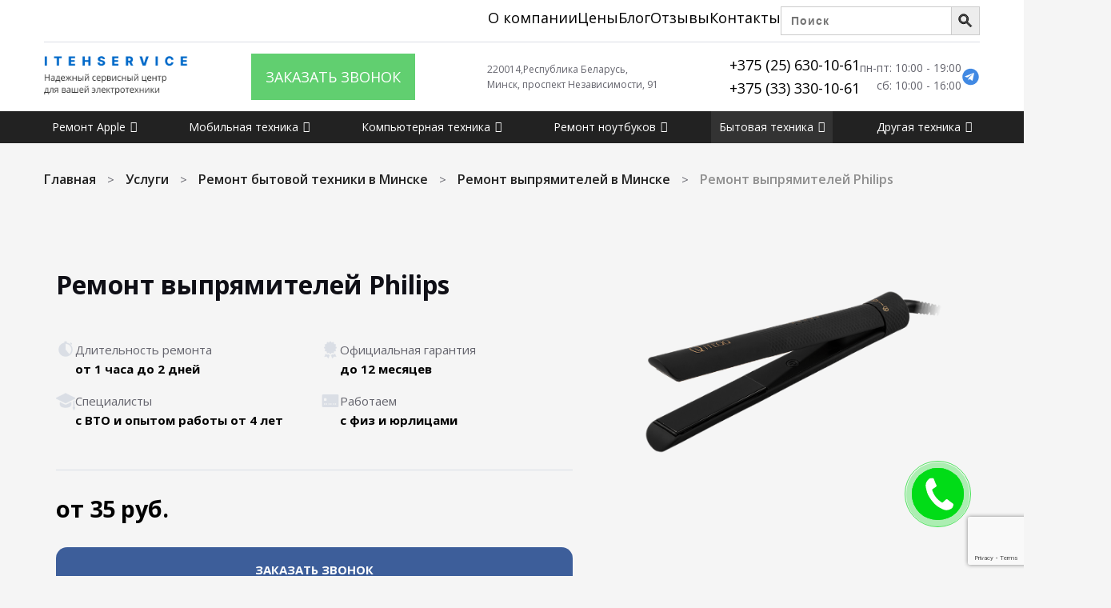

--- FILE ---
content_type: text/html; charset=UTF-8
request_url: https://www.iteh.by/services/appliances/remont-vypryamiteley/vpphilips/
body_size: 36404
content:
<!DOCTYPE html>
<html lang="ru-RU">
<head>	
	<meta charset="UTF-8">
    <meta name="viewport" content="width=device-width, initial-scale=1">
    <meta http-equiv="x-ua-compatible" content="ie=edge">
	
	
	<title>Выпрямитель Philips (Филипс) для волос ремонт в Минске по низким ценам</title>
<meta name='robots' content='max-image-preview:large' />

<!-- This site is optimized with the Yoast SEO plugin v13.4.1 - https://yoast.com/wordpress/plugins/seo/ -->
<meta name="description" content="Выполним ремонт выпрямителей Philips (Филипс) для волос по выгодным ценам в Минске. Быстрая и качественная работа от профессионалов"/>
<meta name="robots" content="max-snippet:-1, max-image-preview:large, max-video-preview:-1"/>
<link rel="canonical" href="https://www.iteh.by/services/appliances/remont-vypryamiteley/vpphilips/" />
<meta property="og:locale" content="ru_RU" />
<meta property="og:type" content="article" />
<meta property="og:title" content="Выпрямитель Philips (Филипс) для волос ремонт в Минске по низким ценам" />
<meta property="og:description" content="Выполним ремонт выпрямителей Philips (Филипс) для волос по выгодным ценам в Минске. Быстрая и качественная работа от профессионалов" />
<meta property="og:url" content="https://www.iteh.by/services/appliances/remont-vypryamiteley/vpphilips/" />
<meta property="og:site_name" content="Ремонт техники. BVBSERVICE" />
<meta property="article:publisher" content="https://vk.com/alivecomp" />
<meta property="og:image" content="https://www.iteh.by/wp-content/uploads/2022/04/d4d2671ca0498f8b7010ea49a162d1bd.jpg" />
<meta property="og:image:secure_url" content="https://www.iteh.by/wp-content/uploads/2022/04/d4d2671ca0498f8b7010ea49a162d1bd.jpg" />
<meta name="twitter:card" content="summary_large_image" />
<meta name="twitter:description" content="Выполним ремонт выпрямителей Philips (Филипс) для волос по выгодным ценам в Минске. Быстрая и качественная работа от профессионалов" />
<meta name="twitter:title" content="Выпрямитель Philips (Филипс) для волос ремонт в Минске по низким ценам" />
<meta name="twitter:image" content="https://www.iteh.by/wp-content/uploads/2022/04/d4d2671ca0498f8b7010ea49a162d1bd.jpg" />
<script type='application/ld+json' class='yoast-schema-graph yoast-schema-graph--main'>{"@context":"https://schema.org","@graph":[{"@type":"Organization","@id":"https://www.iteh.by/#organization","name":"BVBSERVICE","url":"https://www.iteh.by/","sameAs":["https://vk.com/alivecomp","https://www.instagram.com/bvbservice"],"logo":{"@type":"ImageObject","@id":"https://www.iteh.by/#logo","inLanguage":"ru-RU","url":"https://www.iteh.by/wp-content/uploads/2018/12/business_logo2.png","width":575,"height":259,"caption":"BVBSERVICE"},"image":{"@id":"https://www.iteh.by/#logo"}},{"@type":"WebSite","@id":"https://www.iteh.by/#website","url":"https://www.iteh.by/","name":"\u0420\u0435\u043c\u043e\u043d\u0442 \u0442\u0435\u0445\u043d\u0438\u043a\u0438. BVBSERVICE","inLanguage":"ru-RU","description":"\u0420\u0435\u043c\u043e\u043d\u0442 \u043d\u043e\u0443\u0442\u0431\u0443\u043a\u043e\u0432, \u0442\u0435\u043b\u0435\u0444\u043e\u043d\u043e\u0432, \u044d\u043b\u0435\u043a\u0442\u0440\u043e\u043d\u0438\u043a\u0438, \u0431\u044b\u0442\u043e\u0432\u043e\u0439 \u0442\u0435\u0445\u043d\u0438\u043a\u0438. \u0412\u043e\u0441\u0441\u0442\u0430\u043d\u043e\u0432\u043b\u0435\u043d\u0438\u0435 \u0438\u043d\u0444\u043e\u0440\u043c\u0430\u0446\u0438\u0438. +375 25 710 96 73","publisher":{"@id":"https://www.iteh.by/#organization"},"potentialAction":[{"@type":"SearchAction","target":"https://www.iteh.by/?s={search_term_string}","query-input":"required name=search_term_string"}]},{"@type":"ImageObject","@id":"https://www.iteh.by/services/appliances/remont-vypryamiteley/vpphilips/#primaryimage","inLanguage":"ru-RU","url":"https://www.iteh.by/wp-content/uploads/2022/04/d4d2671ca0498f8b7010ea49a162d1bd.jpg","width":1065,"height":321,"caption":"\u0420\u0435\u043c\u043e\u043d\u0442 \u0432\u044b\u043f\u0440\u044f\u043c\u0438\u0442\u0435\u043b\u0435\u0439 Philips"},{"@type":"WebPage","@id":"https://www.iteh.by/services/appliances/remont-vypryamiteley/vpphilips/#webpage","url":"https://www.iteh.by/services/appliances/remont-vypryamiteley/vpphilips/","name":"\u0412\u044b\u043f\u0440\u044f\u043c\u0438\u0442\u0435\u043b\u044c Philips (\u0424\u0438\u043b\u0438\u043f\u0441) \u0434\u043b\u044f \u0432\u043e\u043b\u043e\u0441 \u0440\u0435\u043c\u043e\u043d\u0442 \u0432 \u041c\u0438\u043d\u0441\u043a\u0435 \u043f\u043e \u043d\u0438\u0437\u043a\u0438\u043c \u0446\u0435\u043d\u0430\u043c","isPartOf":{"@id":"https://www.iteh.by/#website"},"inLanguage":"ru-RU","primaryImageOfPage":{"@id":"https://www.iteh.by/services/appliances/remont-vypryamiteley/vpphilips/#primaryimage"},"datePublished":"2022-04-29T09:16:17+00:00","dateModified":"2025-12-04T10:44:41+00:00","description":"\u0412\u044b\u043f\u043e\u043b\u043d\u0438\u043c \u0440\u0435\u043c\u043e\u043d\u0442 \u0432\u044b\u043f\u0440\u044f\u043c\u0438\u0442\u0435\u043b\u0435\u0439 Philips (\u0424\u0438\u043b\u0438\u043f\u0441) \u0434\u043b\u044f \u0432\u043e\u043b\u043e\u0441 \u043f\u043e \u0432\u044b\u0433\u043e\u0434\u043d\u044b\u043c \u0446\u0435\u043d\u0430\u043c \u0432 \u041c\u0438\u043d\u0441\u043a\u0435. \u0411\u044b\u0441\u0442\u0440\u0430\u044f \u0438 \u043a\u0430\u0447\u0435\u0441\u0442\u0432\u0435\u043d\u043d\u0430\u044f \u0440\u0430\u0431\u043e\u0442\u0430 \u043e\u0442 \u043f\u0440\u043e\u0444\u0435\u0441\u0441\u0438\u043e\u043d\u0430\u043b\u043e\u0432","breadcrumb":{"@id":"https://www.iteh.by/services/appliances/remont-vypryamiteley/vpphilips/#breadcrumb"},"potentialAction":[{"@type":"ReadAction","target":["https://www.iteh.by/services/appliances/remont-vypryamiteley/vpphilips/"]}]},{"@type":"BreadcrumbList","@id":"https://www.iteh.by/services/appliances/remont-vypryamiteley/vpphilips/#breadcrumb","itemListElement":[{"@type":"ListItem","position":1,"item":{"@type":"WebPage","@id":"https://www.iteh.by/","url":"https://www.iteh.by/","name":"\u0413\u043b\u0430\u0432\u043d\u0430\u044f"}},{"@type":"ListItem","position":2,"item":{"@type":"WebPage","@id":"https://www.iteh.by/services/","url":"https://www.iteh.by/services/","name":"\u0423\u0441\u043b\u0443\u0433\u0438"}},{"@type":"ListItem","position":3,"item":{"@type":"WebPage","@id":"https://www.iteh.by/services/appliances/","url":"https://www.iteh.by/services/appliances/","name":"\u0420\u0435\u043c\u043e\u043d\u0442 \u0431\u044b\u0442\u043e\u0432\u043e\u0439 \u0442\u0435\u0445\u043d\u0438\u043a\u0438 \u0432 \u041c\u0438\u043d\u0441\u043a\u0435"}},{"@type":"ListItem","position":4,"item":{"@type":"WebPage","@id":"https://www.iteh.by/services/appliances/remont-vypryamiteley/","url":"https://www.iteh.by/services/appliances/remont-vypryamiteley/","name":"\u0420\u0435\u043c\u043e\u043d\u0442 \u0432\u044b\u043f\u0440\u044f\u043c\u0438\u0442\u0435\u043b\u0435\u0439 \u0432 \u041c\u0438\u043d\u0441\u043a\u0435"}},{"@type":"ListItem","position":5,"item":{"@type":"WebPage","@id":"https://www.iteh.by/services/appliances/remont-vypryamiteley/vpphilips/","url":"https://www.iteh.by/services/appliances/remont-vypryamiteley/vpphilips/","name":"\u0420\u0435\u043c\u043e\u043d\u0442 \u0432\u044b\u043f\u0440\u044f\u043c\u0438\u0442\u0435\u043b\u0435\u0439 Philips"}}]}]}</script>
<!-- / Yoast SEO plugin. -->

<link rel='dns-prefetch' href='//www.google.com' />
<link rel='dns-prefetch' href='//fonts.googleapis.com' />
<link rel='alternate' type='application/rss+xml' title='Ремонт техники. BVBSERVICE &raquo; Лента' href='/feed/' />
<link rel='alternate' type='application/rss+xml' title='Ремонт техники. BVBSERVICE &raquo; Лента комментариев' href='/comments/feed/' />
<script type="text/javascript">
/* <![CDATA[ */
window._wpemojiSettings = {"baseUrl":"https:\/\/s.w.org\/images\/core\/emoji\/15.0.3\/72x72\/","ext":".png","svgUrl":"https:\/\/s.w.org\/images\/core\/emoji\/15.0.3\/svg\/","svgExt":".svg","source":{"concatemoji":"https:\/\/www.iteh.by\/wp-includes\/js\/wp-emoji-release.min.js?ver=6.6.4"}};
/*! This file is auto-generated */
!function(i,n){var o,s,e;function c(e){try{var t={supportTests:e,timestamp:(new Date).valueOf()};sessionStorage.setItem(o,JSON.stringify(t))}catch(e){}}function p(e,t,n){e.clearRect(0,0,e.canvas.width,e.canvas.height),e.fillText(t,0,0);var t=new Uint32Array(e.getImageData(0,0,e.canvas.width,e.canvas.height).data),r=(e.clearRect(0,0,e.canvas.width,e.canvas.height),e.fillText(n,0,0),new Uint32Array(e.getImageData(0,0,e.canvas.width,e.canvas.height).data));return t.every(function(e,t){return e===r[t]})}function u(e,t,n){switch(t){case"flag":return n(e,"\ud83c\udff3\ufe0f\u200d\u26a7\ufe0f","\ud83c\udff3\ufe0f\u200b\u26a7\ufe0f")?!1:!n(e,"\ud83c\uddfa\ud83c\uddf3","\ud83c\uddfa\u200b\ud83c\uddf3")&&!n(e,"\ud83c\udff4\udb40\udc67\udb40\udc62\udb40\udc65\udb40\udc6e\udb40\udc67\udb40\udc7f","\ud83c\udff4\u200b\udb40\udc67\u200b\udb40\udc62\u200b\udb40\udc65\u200b\udb40\udc6e\u200b\udb40\udc67\u200b\udb40\udc7f");case"emoji":return!n(e,"\ud83d\udc26\u200d\u2b1b","\ud83d\udc26\u200b\u2b1b")}return!1}function f(e,t,n){var r="undefined"!=typeof WorkerGlobalScope&&self instanceof WorkerGlobalScope?new OffscreenCanvas(300,150):i.createElement("canvas"),a=r.getContext("2d",{willReadFrequently:!0}),o=(a.textBaseline="top",a.font="600 32px Arial",{});return e.forEach(function(e){o[e]=t(a,e,n)}),o}function t(e){var t=i.createElement("script");t.src=e,t.defer=!0,i.head.appendChild(t)}"undefined"!=typeof Promise&&(o="wpEmojiSettingsSupports",s=["flag","emoji"],n.supports={everything:!0,everythingExceptFlag:!0},e=new Promise(function(e){i.addEventListener("DOMContentLoaded",e,{once:!0})}),new Promise(function(t){var n=function(){try{var e=JSON.parse(sessionStorage.getItem(o));if("object"==typeof e&&"number"==typeof e.timestamp&&(new Date).valueOf()<e.timestamp+604800&&"object"==typeof e.supportTests)return e.supportTests}catch(e){}return null}();if(!n){if("undefined"!=typeof Worker&&"undefined"!=typeof OffscreenCanvas&&"undefined"!=typeof URL&&URL.createObjectURL&&"undefined"!=typeof Blob)try{var e="postMessage("+f.toString()+"("+[JSON.stringify(s),u.toString(),p.toString()].join(",")+"));",r=new Blob([e],{type:"text/javascript"}),a=new Worker(URL.createObjectURL(r),{name:"wpTestEmojiSupports"});return void(a.onmessage=function(e){c(n=e.data),a.terminate(),t(n)})}catch(e){}c(n=f(s,u,p))}t(n)}).then(function(e){for(var t in e)n.supports[t]=e[t],n.supports.everything=n.supports.everything&&n.supports[t],"flag"!==t&&(n.supports.everythingExceptFlag=n.supports.everythingExceptFlag&&n.supports[t]);n.supports.everythingExceptFlag=n.supports.everythingExceptFlag&&!n.supports.flag,n.DOMReady=!1,n.readyCallback=function(){n.DOMReady=!0}}).then(function(){return e}).then(function(){var e;n.supports.everything||(n.readyCallback(),(e=n.source||{}).concatemoji?t(e.concatemoji):e.wpemoji&&e.twemoji&&(t(e.twemoji),t(e.wpemoji)))}))}((window,document),window._wpemojiSettings);
/* ]]> */
</script>
<link rel='stylesheet' id='bazz_widget_style-css' href='/wp-content/plugins/bazz-callback-widget/css/bazz-widget.css?ver=3.19' type='text/css' media='all' />
<style id='wp-emoji-styles-inline-css' type='text/css'>

	img.wp-smiley, img.emoji {
		display: inline !important;
		border: none !important;
		box-shadow: none !important;
		height: 1em !important;
		width: 1em !important;
		margin: 0 0.07em !important;
		vertical-align: -0.1em !important;
		background: none !important;
		padding: 0 !important;
	}
</style>
<link rel='stylesheet' id='wp-block-library-css' href='/wp-includes/css/dist/block-library/style.min.css?ver=6.6.4' type='text/css' media='all' />
<style id='classic-theme-styles-inline-css' type='text/css'>
/*! This file is auto-generated */
.wp-block-button__link{color:#fff;background-color:#32373c;border-radius:9999px;box-shadow:none;text-decoration:none;padding:calc(.667em + 2px) calc(1.333em + 2px);font-size:1.125em}.wp-block-file__button{background:#32373c;color:#fff;text-decoration:none}
</style>
<style id='global-styles-inline-css' type='text/css'>
:root{--wp--preset--aspect-ratio--square: 1;--wp--preset--aspect-ratio--4-3: 4/3;--wp--preset--aspect-ratio--3-4: 3/4;--wp--preset--aspect-ratio--3-2: 3/2;--wp--preset--aspect-ratio--2-3: 2/3;--wp--preset--aspect-ratio--16-9: 16/9;--wp--preset--aspect-ratio--9-16: 9/16;--wp--preset--color--black: #000000;--wp--preset--color--cyan-bluish-gray: #abb8c3;--wp--preset--color--white: #ffffff;--wp--preset--color--pale-pink: #f78da7;--wp--preset--color--vivid-red: #cf2e2e;--wp--preset--color--luminous-vivid-orange: #ff6900;--wp--preset--color--luminous-vivid-amber: #fcb900;--wp--preset--color--light-green-cyan: #7bdcb5;--wp--preset--color--vivid-green-cyan: #00d084;--wp--preset--color--pale-cyan-blue: #8ed1fc;--wp--preset--color--vivid-cyan-blue: #0693e3;--wp--preset--color--vivid-purple: #9b51e0;--wp--preset--gradient--vivid-cyan-blue-to-vivid-purple: linear-gradient(135deg,rgba(6,147,227,1) 0%,rgb(155,81,224) 100%);--wp--preset--gradient--light-green-cyan-to-vivid-green-cyan: linear-gradient(135deg,rgb(122,220,180) 0%,rgb(0,208,130) 100%);--wp--preset--gradient--luminous-vivid-amber-to-luminous-vivid-orange: linear-gradient(135deg,rgba(252,185,0,1) 0%,rgba(255,105,0,1) 100%);--wp--preset--gradient--luminous-vivid-orange-to-vivid-red: linear-gradient(135deg,rgba(255,105,0,1) 0%,rgb(207,46,46) 100%);--wp--preset--gradient--very-light-gray-to-cyan-bluish-gray: linear-gradient(135deg,rgb(238,238,238) 0%,rgb(169,184,195) 100%);--wp--preset--gradient--cool-to-warm-spectrum: linear-gradient(135deg,rgb(74,234,220) 0%,rgb(151,120,209) 20%,rgb(207,42,186) 40%,rgb(238,44,130) 60%,rgb(251,105,98) 80%,rgb(254,248,76) 100%);--wp--preset--gradient--blush-light-purple: linear-gradient(135deg,rgb(255,206,236) 0%,rgb(152,150,240) 100%);--wp--preset--gradient--blush-bordeaux: linear-gradient(135deg,rgb(254,205,165) 0%,rgb(254,45,45) 50%,rgb(107,0,62) 100%);--wp--preset--gradient--luminous-dusk: linear-gradient(135deg,rgb(255,203,112) 0%,rgb(199,81,192) 50%,rgb(65,88,208) 100%);--wp--preset--gradient--pale-ocean: linear-gradient(135deg,rgb(255,245,203) 0%,rgb(182,227,212) 50%,rgb(51,167,181) 100%);--wp--preset--gradient--electric-grass: linear-gradient(135deg,rgb(202,248,128) 0%,rgb(113,206,126) 100%);--wp--preset--gradient--midnight: linear-gradient(135deg,rgb(2,3,129) 0%,rgb(40,116,252) 100%);--wp--preset--font-size--small: 13px;--wp--preset--font-size--medium: 20px;--wp--preset--font-size--large: 36px;--wp--preset--font-size--x-large: 42px;--wp--preset--spacing--20: 0.44rem;--wp--preset--spacing--30: 0.67rem;--wp--preset--spacing--40: 1rem;--wp--preset--spacing--50: 1.5rem;--wp--preset--spacing--60: 2.25rem;--wp--preset--spacing--70: 3.38rem;--wp--preset--spacing--80: 5.06rem;--wp--preset--shadow--natural: 6px 6px 9px rgba(0, 0, 0, 0.2);--wp--preset--shadow--deep: 12px 12px 50px rgba(0, 0, 0, 0.4);--wp--preset--shadow--sharp: 6px 6px 0px rgba(0, 0, 0, 0.2);--wp--preset--shadow--outlined: 6px 6px 0px -3px rgba(255, 255, 255, 1), 6px 6px rgba(0, 0, 0, 1);--wp--preset--shadow--crisp: 6px 6px 0px rgba(0, 0, 0, 1);}:where(.is-layout-flex){gap: 0.5em;}:where(.is-layout-grid){gap: 0.5em;}body .is-layout-flex{display: flex;}.is-layout-flex{flex-wrap: wrap;align-items: center;}.is-layout-flex > :is(*, div){margin: 0;}body .is-layout-grid{display: grid;}.is-layout-grid > :is(*, div){margin: 0;}:where(.wp-block-columns.is-layout-flex){gap: 2em;}:where(.wp-block-columns.is-layout-grid){gap: 2em;}:where(.wp-block-post-template.is-layout-flex){gap: 1.25em;}:where(.wp-block-post-template.is-layout-grid){gap: 1.25em;}.has-black-color{color: var(--wp--preset--color--black) !important;}.has-cyan-bluish-gray-color{color: var(--wp--preset--color--cyan-bluish-gray) !important;}.has-white-color{color: var(--wp--preset--color--white) !important;}.has-pale-pink-color{color: var(--wp--preset--color--pale-pink) !important;}.has-vivid-red-color{color: var(--wp--preset--color--vivid-red) !important;}.has-luminous-vivid-orange-color{color: var(--wp--preset--color--luminous-vivid-orange) !important;}.has-luminous-vivid-amber-color{color: var(--wp--preset--color--luminous-vivid-amber) !important;}.has-light-green-cyan-color{color: var(--wp--preset--color--light-green-cyan) !important;}.has-vivid-green-cyan-color{color: var(--wp--preset--color--vivid-green-cyan) !important;}.has-pale-cyan-blue-color{color: var(--wp--preset--color--pale-cyan-blue) !important;}.has-vivid-cyan-blue-color{color: var(--wp--preset--color--vivid-cyan-blue) !important;}.has-vivid-purple-color{color: var(--wp--preset--color--vivid-purple) !important;}.has-black-background-color{background-color: var(--wp--preset--color--black) !important;}.has-cyan-bluish-gray-background-color{background-color: var(--wp--preset--color--cyan-bluish-gray) !important;}.has-white-background-color{background-color: var(--wp--preset--color--white) !important;}.has-pale-pink-background-color{background-color: var(--wp--preset--color--pale-pink) !important;}.has-vivid-red-background-color{background-color: var(--wp--preset--color--vivid-red) !important;}.has-luminous-vivid-orange-background-color{background-color: var(--wp--preset--color--luminous-vivid-orange) !important;}.has-luminous-vivid-amber-background-color{background-color: var(--wp--preset--color--luminous-vivid-amber) !important;}.has-light-green-cyan-background-color{background-color: var(--wp--preset--color--light-green-cyan) !important;}.has-vivid-green-cyan-background-color{background-color: var(--wp--preset--color--vivid-green-cyan) !important;}.has-pale-cyan-blue-background-color{background-color: var(--wp--preset--color--pale-cyan-blue) !important;}.has-vivid-cyan-blue-background-color{background-color: var(--wp--preset--color--vivid-cyan-blue) !important;}.has-vivid-purple-background-color{background-color: var(--wp--preset--color--vivid-purple) !important;}.has-black-border-color{border-color: var(--wp--preset--color--black) !important;}.has-cyan-bluish-gray-border-color{border-color: var(--wp--preset--color--cyan-bluish-gray) !important;}.has-white-border-color{border-color: var(--wp--preset--color--white) !important;}.has-pale-pink-border-color{border-color: var(--wp--preset--color--pale-pink) !important;}.has-vivid-red-border-color{border-color: var(--wp--preset--color--vivid-red) !important;}.has-luminous-vivid-orange-border-color{border-color: var(--wp--preset--color--luminous-vivid-orange) !important;}.has-luminous-vivid-amber-border-color{border-color: var(--wp--preset--color--luminous-vivid-amber) !important;}.has-light-green-cyan-border-color{border-color: var(--wp--preset--color--light-green-cyan) !important;}.has-vivid-green-cyan-border-color{border-color: var(--wp--preset--color--vivid-green-cyan) !important;}.has-pale-cyan-blue-border-color{border-color: var(--wp--preset--color--pale-cyan-blue) !important;}.has-vivid-cyan-blue-border-color{border-color: var(--wp--preset--color--vivid-cyan-blue) !important;}.has-vivid-purple-border-color{border-color: var(--wp--preset--color--vivid-purple) !important;}.has-vivid-cyan-blue-to-vivid-purple-gradient-background{background: var(--wp--preset--gradient--vivid-cyan-blue-to-vivid-purple) !important;}.has-light-green-cyan-to-vivid-green-cyan-gradient-background{background: var(--wp--preset--gradient--light-green-cyan-to-vivid-green-cyan) !important;}.has-luminous-vivid-amber-to-luminous-vivid-orange-gradient-background{background: var(--wp--preset--gradient--luminous-vivid-amber-to-luminous-vivid-orange) !important;}.has-luminous-vivid-orange-to-vivid-red-gradient-background{background: var(--wp--preset--gradient--luminous-vivid-orange-to-vivid-red) !important;}.has-very-light-gray-to-cyan-bluish-gray-gradient-background{background: var(--wp--preset--gradient--very-light-gray-to-cyan-bluish-gray) !important;}.has-cool-to-warm-spectrum-gradient-background{background: var(--wp--preset--gradient--cool-to-warm-spectrum) !important;}.has-blush-light-purple-gradient-background{background: var(--wp--preset--gradient--blush-light-purple) !important;}.has-blush-bordeaux-gradient-background{background: var(--wp--preset--gradient--blush-bordeaux) !important;}.has-luminous-dusk-gradient-background{background: var(--wp--preset--gradient--luminous-dusk) !important;}.has-pale-ocean-gradient-background{background: var(--wp--preset--gradient--pale-ocean) !important;}.has-electric-grass-gradient-background{background: var(--wp--preset--gradient--electric-grass) !important;}.has-midnight-gradient-background{background: var(--wp--preset--gradient--midnight) !important;}.has-small-font-size{font-size: var(--wp--preset--font-size--small) !important;}.has-medium-font-size{font-size: var(--wp--preset--font-size--medium) !important;}.has-large-font-size{font-size: var(--wp--preset--font-size--large) !important;}.has-x-large-font-size{font-size: var(--wp--preset--font-size--x-large) !important;}
:where(.wp-block-post-template.is-layout-flex){gap: 1.25em;}:where(.wp-block-post-template.is-layout-grid){gap: 1.25em;}
:where(.wp-block-columns.is-layout-flex){gap: 2em;}:where(.wp-block-columns.is-layout-grid){gap: 2em;}
:root :where(.wp-block-pullquote){font-size: 1.5em;line-height: 1.6;}
</style>
<link rel='stylesheet' id='contact-form-7-css' href='/wp-content/plugins/contact-form-7/includes/css/styles.css?ver=5.1.7' type='text/css' media='all' />
<link rel='stylesheet' id='ivory-search-styles-css' href='/wp-content/plugins/add-search-to-menu/public/css/ivory-search.min.css?ver=5.5.11' type='text/css' media='all' />
<link rel='stylesheet' id='megamenu-css' href='/wp-content/uploads/maxmegamenu/style.css?ver=e6555e' type='text/css' media='all' />
<link rel='stylesheet' id='dashicons-css' href='/wp-includes/css/dashicons.min.css?ver=6.6.4' type='text/css' media='all' />
<link rel='stylesheet' id='notificationx-css' href='/wp-content/plugins/notificationx/public/assets/css/notificationx-public.min.css?ver=1.6.3' type='text/css' media='all' />
<link rel='stylesheet' id='bootstrap-css' href='/wp-content/themes/spicepress/css/bootstrap.css?ver=6.6.4' type='text/css' media='all' />
<link rel='stylesheet' id='spicepress-style-css' href='/wp-content/themes/stacy/style.css?ver=6.6.4' type='text/css' media='all' />
<link rel='stylesheet' id='spicepress-default-css' href='/wp-content/themes/spicepress/css/default.css?ver=6.6.4' type='text/css' media='all' />
<link rel='stylesheet' id='animate.min-css-css' href='/wp-content/themes/spicepress/css/animate.min.css?ver=6.6.4' type='text/css' media='all' />
<link rel='stylesheet' id='font-awesome-css' href='/wp-content/plugins/elementor/assets/lib/font-awesome/css/font-awesome.min.css?ver=4.7.0' type='text/css' media='all' />
<link rel='stylesheet' id='spicepress-media-responsive-css-css' href='/wp-content/themes/spicepress/css/media-responsive.css?ver=6.6.4' type='text/css' media='all' />
<link rel='stylesheet' id='owl-carousel-css-css' href='/wp-content/themes/spicepress/css/owl.carousel.css?ver=6.6.4' type='text/css' media='all' />
<link rel='stylesheet' id='spicepress-fonts-css' href='//fonts.googleapis.com/css?family=Open+Sans%3A300%2C400%2C600%2C700%2C800%7CDosis%3A200%2C300%2C400%2C500%2C600%2C700%2C800%7Citalic%7CCourgette&#038;subset=latin%2Clatin-ext' type='text/css' media='all' />
<link rel='stylesheet' id='tablepress-default-css' href='/wp-content/plugins/tablepress/css/default.min.css?ver=1.11' type='text/css' media='all' />
<link rel='stylesheet' id='elementor-icons-css' href='/wp-content/plugins/elementor/assets/lib/eicons/css/elementor-icons.min.css?ver=5.6.2' type='text/css' media='all' />
<link rel='stylesheet' id='elementor-animations-css' href='/wp-content/plugins/elementor/assets/lib/animations/animations.min.css?ver=2.9.7' type='text/css' media='all' />
<link rel='stylesheet' id='elementor-frontend-css' href='/wp-content/plugins/elementor/assets/css/frontend.min.css?ver=2.9.7' type='text/css' media='all' />
<link rel='stylesheet' id='font-awesome-5-all-css' href='/wp-content/plugins/elementor/assets/lib/font-awesome/css/all.min.css?ver=3.9.1' type='text/css' media='all' />
<link rel='stylesheet' id='font-awesome-4-shim-css' href='/wp-content/plugins/elementor/assets/lib/font-awesome/css/v4-shims.min.css?ver=3.9.1' type='text/css' media='all' />
<link rel='stylesheet' id='elementor-global-css' href='/wp-content/uploads/elementor/css/global.css?ver=1765523404' type='text/css' media='all' />
<link rel='stylesheet' id='elementor-post-4493-css' href='/wp-content/uploads/elementor/css/post-4493.css?ver=1765523899' type='text/css' media='all' />
<link rel='stylesheet' id='stacy-parent-style-css' href='/wp-content/themes/spicepress/style.css?ver=6.6.4' type='text/css' media='all' />
<link rel='stylesheet' id='stacy-default-style-css-css' href='/wp-content/themes/stacy/css/default.css?ver=6.6.4' type='text/css' media='all' />
<link rel='stylesheet' id='stacy-media-responsive-css-css' href='/wp-content/themes/stacy/css/media-responsive.css?ver=6.6.4' type='text/css' media='all' />
<link rel='stylesheet' id='google-fonts-1-css' href='https://fonts.googleapis.com/css?family=Roboto%3A100%2C100italic%2C200%2C200italic%2C300%2C300italic%2C400%2C400italic%2C500%2C500italic%2C600%2C600italic%2C700%2C700italic%2C800%2C800italic%2C900%2C900italic%7CRoboto+Slab%3A100%2C100italic%2C200%2C200italic%2C300%2C300italic%2C400%2C400italic%2C500%2C500italic%2C600%2C600italic%2C700%2C700italic%2C800%2C800italic%2C900%2C900italic&#038;subset=cyrillic&#038;ver=6.6.4' type='text/css' media='all' />
<link rel='stylesheet' id='elementor-icons-shared-0-css' href='/wp-content/plugins/elementor/assets/lib/font-awesome/css/fontawesome.min.css?ver=5.12.0' type='text/css' media='all' />
<link rel='stylesheet' id='elementor-icons-fa-regular-css' href='/wp-content/plugins/elementor/assets/lib/font-awesome/css/regular.min.css?ver=5.12.0' type='text/css' media='all' />
<link rel='stylesheet' id='elementor-icons-fa-solid-css' href='/wp-content/plugins/elementor/assets/lib/font-awesome/css/solid.min.css?ver=5.12.0' type='text/css' media='all' />
<script type="text/javascript" src="https://www.iteh.by/wp-includes/js/jquery/jquery.min.js?ver=3.7.1" id="jquery-core-js"></script>
<script type="text/javascript" src="https://www.iteh.by/wp-includes/js/jquery/jquery-migrate.min.js?ver=3.4.1" id="jquery-migrate-js"></script>
<script type="text/javascript" src="https://www.iteh.by/wp-content/themes/spicepress/js/bootstrap.min.js?ver=6.6.4" id="bootstrap-min-js"></script>
<script type="text/javascript" id="spicepress-menu-js-js-extra">
/* <![CDATA[ */
var breakpoint_settings = {"menu_breakpoint":"1100"};
/* ]]> */
</script>
<script type="text/javascript" src="https://www.iteh.by/wp-content/themes/spicepress/js/menu/menu.js?ver=6.6.4" id="spicepress-menu-js-js"></script>
<script type="text/javascript" src="https://www.iteh.by/wp-content/themes/spicepress/js/page-scroll.js?ver=6.6.4" id="spicepress-page-scroll-js-js"></script>
<script type="text/javascript" src="https://www.iteh.by/wp-content/plugins/elementor/assets/lib/font-awesome/js/v4-shims.min.js?ver=3.9.1" id="font-awesome-4-shim-js"></script>
<link rel='https://api.w.org/' href='/wp-json/' /><link rel='alternate' title='JSON' type='application/json' href='/wp-json/wp/v2/pages/4493' /><link rel='EditURI' type='application/rsd+xml' title='RSD' href='/xmlrpc.php?rsd' />
<meta name="generator" content="WordPress 6.6.4" />
<link rel='shortlink' href='/?p=4493' />
<link rel='alternate' title='oEmbed (JSON)' type='application/json+oembed' href='/wp-json/oembed/1.0/embed?url=https%3A%2F%2Fwww.iteh.by%2Fservices%2Fappliances%2Fremont-vypryamiteley%2Fvpphilips%2F' />
<link rel='alternate' title='oEmbed (XML)' type='text/xml+oembed' href='/wp-json/oembed/1.0/embed?url=https%3A%2F%2Fwww.iteh.by%2Fservices%2Fappliances%2Fremont-vypryamiteley%2Fvpphilips%2F&#038;format=xml' />

		<script>
			(function(i,s,o,g,r,a,m){i['GoogleAnalyticsObject']=r;i[r]=i[r]||function(){
			(i[r].q=i[r].q||[]).push(arguments)},i[r].l=1*new Date();a=s.createElement(o),
			m=s.getElementsByTagName(o)[0];a.async=1;a.src=g;m.parentNode.insertBefore(a,m)
			})(window,document,'script','https://www.google-analytics.com/analytics.js','ga');
			ga('create', 'UA-86679320-2', 'auto');
			ga('send', 'pageview');
		</script>

	<style type="text/css">


@media (max-width: 1100px) { 
	.navbar-custom .dropdown-menu {
		border-top: none;
		border-bottom: none;	
		box-shadow: none !important;
		border: none;
	}		
}

@media (min-width: 100px) and (max-width: 1100px) { 
	.navbar .navbar-nav > .active > a, 
	.navbar .navbar-nav > .active > a:hover, 
	.navbar .navbar-nav > .active > a:focus {
		color: #ce1b28;
		background-color: transparent;
	}
	.navbar .navbar-nav > .open > a,
	.navbar .navbar-nav > .open > a:hover,
	.navbar .navbar-nav > .open > a:focus { 
		background-color: transparent; 
		color: #ce1b28; 
		border-bottom: 1px dotted #4c4a5f; 
	}
}




/*===================================================================================*/
/*	NAVBAR
/*===================================================================================*/

.navbar-custom {
	background-color: #fff;
	border: 0;
	border-radius: 0;
	z-index: 1000;
	font-size: 1.000rem;
	transition: background, padding 0.4s ease-in-out 0s;
	margin: 0; 
	min-height: 90px;
}
.navbar a { transition: color 0.125s ease-in-out 0s; }
.navbar-custom .navbar-brand {
	letter-spacing: 1px;
	font-weight: 600;
	font-size: 2.000rem;
    line-height: 1.5;
	color: #1b1b1b;
	margin-left: 0px !important;
	height: auto;
	padding: 26px 30px 26px 15px;
}
.site-branding-text { float: left; margin: 0; padding: 13px 50px 13px 0; }
.site-title { height: auto; font-size: 1.875rem; line-height: 1.3; font-weight: 600; margin: 0; padding: 0px; }
.site-description { padding: 0; margin: 0; }
.navbar-custom .navbar-nav li { margin: 0px; padding: 0; }
.navbar-custom .navbar-nav li > a {
	position: relative;
	color: #1b1b1b;
	font-weight: 600;
	font-size: 0.875rem;
	padding: 35px 17px;
    transition: all 0.3s ease-in-out 0s;
}
.navbar-custom .navbar-nav li > a > i {
    padding-left: 5px;
}

/*Dropdown Menu*/
.navbar-custom .dropdown-menu {
	border-radius: 0;
	padding: 0;
	min-width: 200px;
    background-color: #21202e;
    box-shadow: 0 0 3px 0 rgba(0, 0, 0, 0.5);
	position: static;
	float: none;
	width: auto;
	margin-top: 0;
}
.navbar-custom .dropdown-menu > li { padding: 0 10px; margin: 0; }
.navbar-custom .dropdown-menu > li > a {
	color: #d5d5d5;
    border-bottom: 1px dotted #363544;
    font-weight: 600;
    font-size: 0.875rem;
    padding: 12px 15px;
    transition: all 0.2s ease-in-out 0s;
    letter-spacing: 0.7px;	
	white-space: normal;
}
.navbar-custom .dropdown-menu > li > a:hover, 
.navbar-custom .dropdown-menu > li > a:focus {
    padding: 12px 15px 12px 20px;
}
.navbar-custom .dropdown-menu > li > a:hover, 
.navbar-custom .dropdown-menu > li > a:focus {
    color: #ffffff;
    background-color: #282737;
}
.navbar-custom .dropdown-menu .dropdown-menu {
	left: 100%;
	right: auto;
	top: 0;
	margin-top: 0;
}
.navbar-custom .dropdown-menu.left-side .dropdown-menu {
	border: 0;
	right: 100%;
	left: auto;
}
.navbar-custom .dropdown-menu .open > a,
.navbar-custom .dropdown-menu .open > a:focus,
.navbar-custom .dropdown-menu .open > a:hover {
	background: #282737;
	color: #fff;
}
.nav .open > a, 
.nav .open > a:hover, 
.nav .open > a:focus { 
	border-color: #363544;
} 
.navbar-custom .dropdown-menu > .active > a, 
.navbar-custom .dropdown-menu > .active > a:hover, 
.navbar-custom .dropdown-menu > .active > a:focus {
    color: #fff;
    background-color: transparent;
}
.navbar-custom .navbar-toggle .icon-bar { background: #121213; width: 40px; height: 2px; }
.navbar-toggle .icon-bar + .icon-bar { margin-top: 8px; }


/*--------------------------------------------------------------
	Menubar - Media Queries
--------------------------------------------------------------*/

@media (min-width: 1100px){

	.navbar-collapse.collapse {
		display: block !important;
	}
	.navbar-nav {
		margin: 0;
	}
	.navbar-custom .navbar-nav > li {
		float: left;
	}
	.navbar-header {
		float: left;
	}
	.navbar-toggle {
		display: none;
	}
}



@media (min-width: 768px){
	.navbar-custom .navbar-brand {
		padding: 20px 50px 20px 0;
	}
}
@media (min-width: 1100px) {
	.navbar-transparent { background: transparent; padding-bottom: 0px; padding-top: 0px; margin: 0; }
	.navbar-custom .open > .dropdown-menu { visibility: visible; opacity: 1; }
	.navbar-right .dropdown-menu { right: auto; left: 0; }
}
 

@media (min-width: 1101px) {
	.navbar-custom .container-fluid {
		width: 970px;
		padding-right: 15px;
		padding-left: 15px;
		margin-right: auto;
		margin-left: auto;
	}
	
	.navbar-custom .dropdown-menu { 
		border-top: 2px solid #ce1b28 !important;
		border-bottom: 2px solid #ce1b28 !important;
		position: absolute !important; 
		display: block; 
		visibility: hidden; 
		opacity: 0; 
	}
	.navbar-custom .dropdown-menu > li > a { padding: 12px 15px !important; }
	.navbar-custom .dropdown-menu > li > a:hover, 
	.navbar-custom .dropdown-menu > li > a:focus {
		padding: 12px 15px 12px 20px !important;
	}	
	.navbar-custom .open .dropdown-menu { background-color: #21202e !important; }
	
	.navbar-custom .dropdown-menu > li > a i {
        float: right;
    }

}
@media (min-width: 1200px) {
	.navbar-custom .container-fluid {
		width: 1170px;
		padding-right: 15px;
		padding-left: 15px;
		margin-right: auto;
		margin-left: auto;
	}
}


/** BELOW MAX-WIDTH MEDIA QUERIES **/

@media (max-width: 1100px) {
	/* Navbar */
	.navbar-custom .navbar-nav { letter-spacing: 0px; margin-top: 1px; margin-bottom: 0; }
	.navbar-custom .navbar-nav li { margin: 0 15px; padding: 0; }
	.navbar-custom .navbar-nav li > a { color: #bbb; padding: 12px 0px 12px 0px; }
	.navbar-custom .navbar-nav > li > a:focus,
	.navbar-custom .navbar-nav > li > a:hover {
		background: transparent;
		color: #fff;
	}
	.navbar-custom .dropdown-menu > li > a {
		display: block;
		clear: both;
		font-weight: normal;
	}
	.navbar-custom .dropdown-menu > li > a:hover, 
	.navbar-custom .dropdown-menu > li > a:focus {
		background-color: #21202F;
		color: #fff;
		padding: 12px 0px 12px 0px;
	}
	.navbar-custom .open .dropdown-menu {
		position: static;
		float: none;
		width: auto;
		margin-top: 0;
		background-color: transparent;
		border: 0;
		-webkit-box-shadow: none;
		box-shadow: none;
	}
	.navbar-custom .open .dropdown-menu > li > a {
		line-height: 20px;
	}
	.navbar-custom .open .dropdown-menu .dropdown-header,
	.navbar-custom .open .dropdown-menu > li > a {
		padding: 12px 0px;
	}
	.navbar-custom .open .dropdown-menu .dropdown-menu .dropdown-header,
	.navbar-custom .open .dropdown-menu .dropdown-menu > li > a {
		padding: 12px 0px;
	}
	.navbar-custom li a,
	.navbar-custom .dropdown-search {
		border-bottom: 1px dotted #4c4a5f !important;
	}
	.navbar-header { padding: 0px 15px; float: none; }
	.navbar-custom .navbar-brand { padding: 20px 50px 20px 0px; }
	.navbar-toggle { display: block; margin: 24px 15px 24px 0; padding: 9px 0px; }
	.site-branding-text { padding: 17px 50px 17px 15px; }
	.navbar-collapse { border-top: 1px solid transparent; box-shadow: inset 0 1px 0 rgba(255, 255, 255, 0.1); }
	.navbar-collapse.collapse { display: none!important; }
	.navbar-custom .navbar-nav { background-color: #21202e; float: none!important; margin: 0px }
	.navbar-custom .navbar-nav > li { float: none; }
	.navbar-collapse.collapse.in { display: block!important; }
	.collapsing { overflow: hidden!important; }
	
}
@media (max-width: 1100px) { 
	.navbar-custom .dropdown a > i.fa {
		font-size: 0.938rem;
		position: absolute;
		right: 0;
		margin-top: -6px;
		top: 50%;
		padding-left: 7px;
	}	
}
@media (max-width: 768px) {
	.navbar-header { padding: 0 15px; }
	.navbar-custom .navbar-brand { padding: 20px 50px 20px 15px; }
}
@media (max-width: 500px) { 
	.navbar-custom .navbar-brand { float: none; display: block; text-align: center; padding: 25px 15px 12px 15px; }
	.navbar-custom .navbar-brand img { margin: 0 auto; }
	.site-branding-text { padding: 17px 15px 17px 15px; float: none; text-align: center; }
	.navbar-toggle { float: none; margin: 10px auto 25px; }	
}



/*===================================================================================*/
/*	CART ICON 
/*===================================================================================*/
.cart-header {
	width: 40px;
	height: 40px;
	line-height: 1.6;
	text-align: center;
	background: transparent;
	position: relative;
	float: right;
	margin: 25px 7px 25px 20px;
}
.cart-header > a.cart-icon {
    -wekbit-transition: all 0.3s;
    -moz-transition: all 0.3s;
    -o-transition: all 0.3s;
    transition: all 0.3s;
    display: inline-block;
    font-size: 1.125rem;
    color: #202020;
    width: 100%;
    height: 100%;
	border: 1px solid #eaeaea;
	-webkit-border-radius: 50%;
	-moz-border-radius: 50%;
	border-radius: 50%;
	padding: 4px;
}
.cart-header > a .cart-total {
    font-family: 'Open Sans', Sans-serif;
    font-size: 0.688rem;
	line-height: 1.7;
    color: #ffffff;
	font-weight: 600;
    position: absolute;
    right: -7px;
    top: -7px;
	padding: 1px;
    width: 1.225rem;
    height: 1.225rem;
    -webkit-border-radius: 50%;
    -moz-border-radius: 50%;
    border-radius: 50%;
	-wekbit-transition: all 0.3s;
    -moz-transition: all 0.3s;
    -o-transition: all 0.3s;
    transition: all 0.3s;
}
@media (min-width: 100px) and (max-width: 1100px) { 
.cart-header { float: left; margin: 20px 7px 20px 15px !important; }
.cart-header > a.cart-icon { color: #fff; }
}


/*--------------------------------------------------------------
	Navbar Overlapped & Stiky Header Css
--------------------------------------------------------------*/

body.page .header-overlapped ~ #slider-carousel,
body.woocommerce-page .header-overlapped ~ #slider-carousel { margin: -70px 0 70px; }
body.page-template.page-template-template-business .header-overlapped ~ #slider-carousel, 
body.blog .header-overlapped, 
body.page-template.page-template-template-overlapped .header-overlapped ~ #slider-carousel { 
	margin: 0px; 
}
body.page-template-template-business .header-overlapped, 
body.page-template-template-overlaped .header-overlapped { 
    background-color: transparent; 
    margin: 0; 
    position: relative; 
    z-index: 99; 
}
.header-overlapped .page-title-section { background-color: transparent !important; }
.navbar-overlapped {
	position: absolute;
	right: 0;
	left: 0;
	top: 0;
	z-index: 20;
	background-color: rgba(0,0,0,0.2);
}
@media (min-width:500px) {
    body.page-template-template-business .navbar-overlapped { 
        position: absolute; 
        right: 0; 
        left: 0; 
        top: 0; 
        z-index: 20;
    }
}
.navbar-overlapped { min-height: 90px; position: relative; }
.header-overlapped .page-seperate {display: none;}
.navbar-overlapped .navbar-brand { padding: 20px 0px; color: #ffffff; }
.navbar-overlapped .navbar-brand:hover, 
.navbar-overlapped .navbar-brand:focus { 
	color: #ffffff; 
}
.navbar-overlapped .site-title a, 
.navbar-overlapped .site-title a:hover, 
.navbar-overlapped .site-title a:focus, 
.navbar-overlapped .site-description {
    color: #fff;
}
.navbar-overlapped .navbar-nav > li > a {
	color: #fff;
	border-bottom: 2px solid transparent;
	margin-left: 5px;
	margin-right: 5px;
}
.navbar-overlapped .navbar-nav > li > a:hover, 
.navbar-overlapped .navbar-nav > li > a:focus {
    background-color: transparent;
    color: #fff;
    border-bottom: 2px solid rgba(255,255,255,1);
}
.navbar-overlapped .navbar-nav > .open > a,
.navbar-overlapped .navbar-nav > .open > a:hover,
.navbar-overlapped .navbar-nav > .open > a:focus { 
	background-color: transparent; 
	color: #fff; 
	border-bottom: 2px solid transparent; 
} 
.navbar-overlapped .navbar-nav > .active > a, 
.navbar-overlapped .navbar-nav > .active > a:hover, 
.navbar-overlapped .navbar-nav > .active > a:focus { 
	background-color: transparent !important;
    color: #fff;
    border-bottom: 2px solid rgba(255,255,255,1);
}
.navbar-overlapped .cart-header { width: 25px; height: 25px; margin: 33px 7px 32px 20px; }
.navbar-overlapped .cart-header > a.cart-icon { color: #fff; border: 1px solid #ffffff; }
.navbar-overlapped .cart-header > a.cart-icon { width: auto; height: auto; border: 0 none; padding: 0; }
.navbar-overlapped .cart-header > a .cart-total { right: -11px; top: -4px; }

/*Header Stiky Menu*/
.stiky-header{
    position: fixed !important;
    top: 0;
    left: 0;
    right: 0;
    z-index: 999;
	background: #21202e;
	transition: all 0.3s ease;
	min-height: 70px;
	box-shadow: 0 2px 3px rgba(0,0,0,.1)
}
.navbar-overlapped.stiky-header .navbar-brand { padding: 10px 0px; }
.navbar-overlapped.stiky-header .site-branding-text { padding: 3px 50px 3px 15px; }
.navbar-overlapped.stiky-header .navbar-nav > li > a { padding: 24px 10px; }
.navbar-overlapped.stiky-header .cart-header { margin: 23px 7px 22px 20px; }

/*--------------------------------------------------------------
	Menubar - Media Queries
--------------------------------------------------------------*/

@media (min-width: 768px){
	.navbar-custom .navbar-brand {
		padding: 20px 50px 20px 0;
	}
}
/** BELOW MAX-WIDTH MEDIA QUERIES **/

@media (max-width: 768px) {
	.navbar-custom .navbar-brand { padding: 20px 50px 20px 15px; }
}
@media (max-width: 500px) { 
	.navbar-custom .navbar-brand { float: none; display: block; text-align: center; padding: 20px 15px 25px 15px; }
	.navbar-custom .navbar-brand img { margin: 0 auto; }
	.site-branding-text { padding: 17px 15px 17px 15px; float: none; text-align: center; }
	.navbar-toggle { float: none; margin: 10px auto 25px; }
	/*Navbar Overlapped*/
	.navbar-overlapped { position: relative; background-color: #21202e; border-bottom: 1px solid #4c4a5f; }
	.navbar-overlapped .navbar-collapse.in { bottom: 0px; }
	.navbar-overlapped .navbar-collapse { bottom: 0px; }	
	.navbar-overlapped.stiky-header .navbar-toggle { float: none; margin: 10px auto 25px; }
	.navbar-overlapped.stiky-header .site-branding-text { 
		padding: 17px 15px 17px 15px; 
		float: none; 
		text-align: center; 
	}
	body.blog .navbar-overlapped { position: relative; }
	
}

/*--------------------------------------------------------------
	Navbar Classic Header Css
--------------------------------------------------------------*/


.navbar-classic { z-index: 20; background-color: #21202e; }
.navbar-classic { min-height: 60px; }
.navbar-classic .navbar-nav { float: none !important; }
.desktop-header .navbar-classic .navbar-nav > li > a { color: #fff; padding: 20px 25px; }
.navbar-classic .navbar-collapse { border-top: 1px solid #434158; }
.navbar-classic .cart-header { width: 25px; height: 25px; margin: 18px 10px 17px 20px; }
.navbar-classic .cart-header > a.cart-icon { color: #fff; border: 1px solid #ffffff; }
.navbar-classic .cart-header > a.cart-icon { width: auto; height: auto; border: 0 none; padding: 0; }
.navbar-classic .cart-header > a .cart-total { right: -11px; top: -4px; }
.header-widget-info .navbar-brand { height: auto; padding: 15px 0px; }

/*--------------------------------------------------------------
	Menubar - Media Queries
--------------------------------------------------------------*/

@media (min-width: 768px){
	.navbar-custom .navbar-brand {
		padding: 20px 50px 20px 0;
	}
	/* Navbar Classic */
	.navbar-classic .navbar-nav { float: none !important; }
}


/*-------------------------------------------------------------------------
/* Navbar - Logo Right Align with Menu
-------------------------------------------------------------------------*/

@media (min-width: 1101px) {
	.navbar-header.align-right {
		float: right;
	}
	.navbar-header.align-right ~ .navbar-collapse { padding-left: 0; }
}
@media (max-width: 1100px) {  
	.navbar-header.align-right .navbar-toggle { 
		float: left;
		margin-left: 15px;
	}
}
.navbar-brand.align-right, .site-branding-text.align-right {
	float: right;
	margin-right: 0px;
	margin-left: 50px;
	padding-right: 0px;
}
@media (max-width: 768px) {
	.navbar-brand.align-right, .site-branding-text.align-right {
		padding-right: 15px;
	}
}
@media (max-width: 500px) {
	.navbar-brand.align-right{ 
		float: none;
		padding: 10px 15px 30px 15px;
	}
    .site-branding-text.align-right { 
		float: none;
		padding: 10px 15px 30px 15px;
		margin-left: 0;
	}		
	.navbar-header.align-right .navbar-toggle { 
		float: none;
		margin: 30px auto 10px; 
	}
}
.p-lef-right-0 { padding-left: 0; padding-right: 0; }


/*-------------------------------------------------------------------------
/* Navbar - Logo Center Align with Menu
-------------------------------------------------------------------------*/

.mobile-header-center { display: none; }
@media (max-width: 1100px){
	.desktop-header-center {
		display: none !important;
	}
	.mobile-header-center {
		display: block !important;
	}
}
.navbar-center-fullwidth .container-fluid {
	padding-left: 0px;
	padding-right: 0px;
	width: auto;
}
@media (min-width: 1101px) {
	.navbar-center-fullwidth .logo-area { 
		margin: 0 auto;
		padding: 40px 0;
		text-align: center;
	}
	.navbar-brand.align-center, .site-branding-text.align-center{
		float: none;
		padding: 0px;
		display: inline-block;
	}	
	.navbar-center-fullwidth .navbar-nav {
		float: none;
		margin: 0 auto;
		display: table;
	}
}
.navbar-center-fullwidth .navbar-collapse {
    border-top: 1px solid #e9e9e9;
	border-bottom: 1px solid #e9e9e9;
}
.navbar-center-fullwidth .navbar-nav > .active > a, 
.navbar-center-fullwidth .navbar-nav > .active > a:hover, 
.navbar-center-fullwidth .navbar-nav > .active > a:focus {
    color: #ce1b28 !important;
    background-color: transparent !important;
}
.navbar-center-fullwidth .navbar-nav li > a {
    padding: 20px;
}
.navbar-center-fullwidth .dropdown-menu > li > a {
    padding: 12px 15px;
}
.navbar-center-fullwidth .sp-search-area {
    margin-top: 10px;
    margin-bottom: 8px;
}

</style>
<link rel='icon' href='/wp-content/uploads/2018/10/cropped-cacciavite-e-chiave-inglese-in-una-posizione-incrociata_318-35952-2-32x32.jpg' sizes='32x32' />
<link rel='icon' href='/wp-content/uploads/2018/10/cropped-cacciavite-e-chiave-inglese-in-una-posizione-incrociata_318-35952-2-192x192.jpg' sizes='192x192' />
<link rel='apple-touch-icon' href='/wp-content/uploads/2018/10/cropped-cacciavite-e-chiave-inglese-in-una-posizione-incrociata_318-35952-2-180x180.jpg' />
<meta name="msapplication-TileImage" content="https://www.iteh.by/wp-content/uploads/2018/10/cropped-cacciavite-e-chiave-inglese-in-una-posizione-incrociata_318-35952-2-270x270.jpg" />
<style type="text/css">/** Mega Menu CSS: fs **/</style>
			<style type="text/css">
					</style>
			
	<link rel='stylesheet' href='/wp-content/themes/spicepress/css/style.css'>
	<link rel='stylesheet' href='https://unpkg.com/@fortawesome/fontawesome-free@6.5.1/css/all.min.css'>
	<link rel='stylesheet' href='https://unpkg.com/@fancyapps/fancybox@3.5.7/dist/jquery.fancybox.min.css'>

	<script src="https://ajax.googleapis.com/ajax/libs/jquery/3.5.1/jquery.min.js"></script>
	<script type="text/javascript" src="/wp-content/themes/spicepress/js/script.js"></script>
	<script src="https://unpkg.com/lottie-web@5.7.4/build/player/lottie.min.js"></script>
	<script src="https://unpkg.com/@fancyapps/fancybox@3.5.7/dist/jquery.fancybox.min.js"></script>
	<script src="https://cdnjs.cloudflare.com/ajax/libs/jquery.maskedinput/1.4.1/jquery.maskedinput.min.js"></script>
	
	<script>
		jQuery(function ($) {
			$(function() {
				function maskPhone() {
					$('input[type="tel"]').mask('+375 (99) 999-99-99');
				}

				maskPhone();

				$('input[type="tel"]').on('input', function() {
					maskPhone();
				});
			});
		});
	</script>
</head>
<body class="page-template page-template-elementor_header_footer page page-id-4493 page-child parent-pageid-4550 spicepress mega-menu-primary elementor-default elementor-template-full-width elementor-kit-1906 elementor-page elementor-page-4493" >
<div id="wrapper">
<header class="">
    <div id="preheader" class="container">
        <a href='/about/'>О компании</a>
        <a href='/price/'>Цены</a>
		<a href='/blog/'>Блог</a>
        <a href='/about/review/'>Отзывы</a>
        <a href='/contacts/'>Контакты</a>

		<form data-min-no-for-search=1 data-result-box-max-height=400 data-form-id=7867 class="is-search-form is-form-style is-form-style-3 is-form-id-7867 is-ajax-search" action="https://www.iteh.by/" method="get" role="search" ><label for="is-search-input-7867"><span class="is-screen-reader-text">Search for:</span><input  type="search" id="is-search-input-7867" name="s" value="" class="is-search-input" placeholder="Поиск" autocomplete=off /><span class="is-loader-image" style="display: none;background-image:url(https://www.iteh.by/wp-content/plugins/add-search-to-menu/public/images/spinner.gif);" ></span></label><button type="submit" class="is-search-submit"><span class="is-screen-reader-text">Search Button</span><span class="is-search-icon"><svg focusable="false" aria-label="Search" xmlns="http://www.w3.org/2000/svg" viewBox="0 0 24 24" width="24px"><path d="M15.5 14h-.79l-.28-.27C15.41 12.59 16 11.11 16 9.5 16 5.91 13.09 3 9.5 3S3 5.91 3 9.5 5.91 16 9.5 16c1.61 0 3.09-.59 4.23-1.57l.27.28v.79l5 4.99L20.49 19l-4.99-5zm-6 0C7.01 14 5 11.99 5 9.5S7.01 5 9.5 5 14 7.01 14 9.5 11.99 14 9.5 14z"></path></svg></span></button><input type="hidden" name="id" value="7867" /></form>    </div>
    <div id="header_new" class="">
        <div class="header_wrap container">
            <div class="logo">
                <a href='/'><img src="/wp-content/themes/spicepress/images/logo.png" alt="Лого"></a>
            </div>
            <div class="header_burger"></div>
            <div class="quote-btn">
                <a class="theme-btn-s1" data-fancybox data-src="#form1">ЗАКАЗАТЬ ЗВОНОК</a>
            </div>
			<div class="header-address" style="text-align: left; padding: 10px; font-size: 12px; background: none; display: block;">
    220014,Республика Беларусь,<br> Минск, проспект Независимости, 91
</div>

<style>
    @media (max-width: 768px) {
        .header-address {
            display: none !important;
        }
    }
</style>
            <div class="contact_info">
                <div class="header_search"></div>
                <div class="contact_info-number">
					<a href='tel:+375256301061'>+375 (25) 630-10-61</a>
                    <a href='tel:+375333301061'>+375 (33) 330-10-61</a>
                </div>
                <div class="contact_info_hours">
                    <p>пн-пт: 10:00 - 19:00</p>
                    <span>сб: 10:00 - 16:00</span>
                </div>
                <div class="contact_info-social">
                    <a href='https://t.me/+375256301061' rel='nofollow' target='_blank'> <img src="/wp-content/themes/spicepress/images/tg.png"></a>
<!--                     <a href='https://wa.me/375257109673' rel='nofollow' target='_blank'><img src="/wp-content/themes/spicepress/images/wa.png"></a> -->
                </div>
            </div>
            <div class="header_new_menu">
                <div class="new_menu">
                    <div class="search_box">
                        <form role="search"method="get" id="searchformHeader" class="search-form" action="https://www.iteh.by/">
                            <div class="search_input">
                                <input type="text" class="form-control input-text" name="s" placeholder="Поиск по сайту">
                                <span class="highlight"></span>
                                <span class="bar"></span>
                                <button type="submit" class="btn"><i class="ti-search"></i></button>
                            </div>
                            <input type="hidden" name="id" value="16">
                        </form>
                    </div>
                    <div class="new_menu_cols_nav navbar-custom">
						<div class="header_wrap2">
							<a class="theme-btn-s1" data-fancybox data-src="#form1">ЗАКАЗАТЬ ЗВОНОК</a>
							<div class="contact_info-number"> <a href='tel:+375256301061'>+375 (25) 630-10-61</a> <a href='tel:+375257109673'>+375 (25) 710-96-73</a></div>
						</div>
						<noindex>
							<div id="custom-collapse" class="collapse navbar-collapse">
								<div id="mega-menu-wrap-primary" class="mega-menu-wrap"><div class="mega-menu-toggle"><div class="mega-toggle-blocks-left"></div><div class="mega-toggle-blocks-center"></div><div class="mega-toggle-blocks-right"><div class='mega-toggle-block mega-menu-toggle-animated-block mega-toggle-block-0' id='mega-toggle-block-0'><button aria-label="Toggle Menu" class="mega-toggle-animated mega-toggle-animated-slider" type="button" aria-expanded="false">
                  <span class="mega-toggle-animated-box">
                    <span class="mega-toggle-animated-inner"></span>
                  </span>
                </button></div></div></div><ul id="mega-menu-primary" class="mega-menu max-mega-menu mega-menu-horizontal mega-no-js" data-event="hover_intent" data-effect="fade_up" data-effect-speed="200" data-effect-mobile="slide_right" data-effect-speed-mobile="200" data-mobile-force-width="false" data-second-click="go" data-document-click="collapse" data-vertical-behaviour="standard" data-breakpoint="768" data-unbind="true" data-mobile-state="collapse_all" data-mobile-direction="vertical" data-hover-intent-timeout="300" data-hover-intent-interval="100"><li class="mega-menu-item mega-menu-item-type-custom mega-menu-item-object-custom mega-menu-item-has-children mega-align-bottom-left mega-menu-flyout mega-menu-item-5340" id="mega-menu-item-5340"><a class='mega-menu-link' href='#' aria='-' expanded='false' tabindex='0' target='_blank' rel='nofollow'>Ремонт Apple<span class="mega-indicator" aria-hidden="true"></span></a>
<ul class="mega-sub-menu">
<li class="mega-menu-item mega-menu-item-type-post_type mega-menu-item-object-page mega-menu-item-has-children mega-menu-item-2925" id="mega-menu-item-2925"><a class='mega-menu-link' href='/services/mobile/repiphone/' aria='-' expanded='false'>iPhone<span class="mega-indicator" aria-hidden="true"></span></a>
	<ul class="mega-sub-menu">
<li class="mega-menu-item mega-menu-item-type-post_type mega-menu-item-object-page mega-menu-item-8588" id="mega-menu-item-8588"><a class='mega-menu-link' href='/services/mobile/repiphone/remont-iphone-11-v-minske/'>Iphone 11</a></li><li class="mega-menu-item mega-menu-item-type-post_type mega-menu-item-object-page mega-menu-item-8589" id="mega-menu-item-8589"><a class='mega-menu-link' href='/services/mobile/repiphone/remont-iphone-12-v-minske/'>Iphone 12</a></li><li class="mega-menu-item mega-menu-item-type-post_type mega-menu-item-object-page mega-menu-item-8590" id="mega-menu-item-8590"><a class='mega-menu-link' href='/services/mobile/repiphone/remont-iphone-13-v-minske/'>Iphone 13</a></li><li class="mega-menu-item mega-menu-item-type-post_type mega-menu-item-object-page mega-menu-item-8591" id="mega-menu-item-8591"><a class='mega-menu-link' href='/services/mobile/repiphone/remont-iphone-14-v-minske/'>Iphone 14</a></li><li class="mega-menu-item mega-menu-item-type-post_type mega-menu-item-object-page mega-menu-item-8592" id="mega-menu-item-8592"><a class='mega-menu-link' href='/services/mobile/repiphone/remont-iphone-15-v-minske/'>Iphone 15</a></li><li class="mega-menu-item mega-menu-item-type-post_type mega-menu-item-object-page mega-menu-item-8593" id="mega-menu-item-8593"><a class='mega-menu-link' href='/services/mobile/repiphone/remont-iphone-16-v-minske/'>Iphone 16</a></li>	</ul>
</li><li class="mega-menu-item mega-menu-item-type-post_type mega-menu-item-object-page mega-menu-item-3421" id="mega-menu-item-3421"><a class='mega-menu-link' href='/services/remont-noutbukov/brands/remont-macbook/'>MacBook</a></li></ul>
</li><li class="mega-menu-item mega-menu-item-type-custom mega-menu-item-object-custom mega-menu-item-has-children mega-align-bottom-left mega-menu-flyout mega-menu-item-5341" id="mega-menu-item-5341"><a class='mega-menu-link' href='#' aria='-' expanded='false' tabindex='0' target='_blank' rel='nofollow'>Мобильная техника<span class="mega-indicator" aria-hidden="true"></span></a>
<ul class="mega-sub-menu">
<li class="mega-menu-item mega-menu-item-type-post_type mega-menu-item-object-page mega-menu-item-has-children mega-menu-item-313" id="mega-menu-item-313"><a class='mega-menu-link' href='/services/mobile/' aria='-' expanded='false'>Ремонт телефонов<span class="mega-indicator" aria-hidden="true"></span></a>
	<ul class="mega-sub-menu">
<li class="mega-menu-item mega-menu-item-type-post_type mega-menu-item-object-page mega-menu-item-5391" id="mega-menu-item-5391"><a class='mega-menu-link' href='/services/mobile/repsamsung/'>Samsung</a></li><li class="mega-menu-item mega-menu-item-type-post_type mega-menu-item-object-page mega-menu-item-2923" id="mega-menu-item-2923"><a class='mega-menu-link' href='/services/mobile/rephuawei/'>Huawei</a></li><li class="mega-menu-item mega-menu-item-type-post_type mega-menu-item-object-page mega-menu-item-2924" id="mega-menu-item-2924"><a class='mega-menu-link' href='/services/mobile/repxiaomi/'>Xiaomi</a></li><li class="mega-menu-item mega-menu-item-type-post_type mega-menu-item-object-page mega-menu-item-5397" id="mega-menu-item-5397"><a class='mega-menu-link' href='/services/mobile/remont-telefonov-honor/'>HONOR</a></li><li class="mega-menu-item mega-menu-item-type-post_type mega-menu-item-object-page mega-menu-item-5394" id="mega-menu-item-5394"><a class='mega-menu-link' href='/services/mobile/replenovo/'>Lenovo</a></li><li class="mega-menu-item mega-menu-item-type-post_type mega-menu-item-object-page mega-menu-item-5396" id="mega-menu-item-5396"><a class='mega-menu-link' href='/services/mobile/repmeizu/'>Meizu</a></li><li class="mega-menu-item mega-menu-item-type-post_type mega-menu-item-object-page mega-menu-item-5392" id="mega-menu-item-5392"><a class='mega-menu-link' href='/services/mobile/repsony/'>Sony</a></li><li class="mega-menu-item mega-menu-item-type-post_type mega-menu-item-object-page mega-menu-item-7567" id="mega-menu-item-7567"><a class='mega-menu-link' href='/services/mobile/repnokia/'>Nokia</a></li><li class="mega-menu-item mega-menu-item-type-post_type mega-menu-item-object-page mega-menu-item-7568" id="mega-menu-item-7568"><a class='mega-menu-link' href='/services/mobile/repmotorola/'>Motorola</a></li><li class="mega-menu-item mega-menu-item-type-post_type mega-menu-item-object-page mega-menu-item-7569" id="mega-menu-item-7569"><a class='mega-menu-link' href='/services/mobile/repzte/'>ZTE</a></li><li class="mega-menu-item mega-menu-item-type-post_type mega-menu-item-object-page mega-menu-item-7570" id="mega-menu-item-7570"><a class='mega-menu-link' href='/services/mobile/repphilips/'>Philips</a></li>	</ul>
</li><li class="mega-menu-item mega-menu-item-type-post_type mega-menu-item-object-page mega-menu-item-1971" id="mega-menu-item-1971"><a class='mega-menu-link' href='/services/planshet/'>Ремонт планшетов</a></li></ul>
</li><li class="mega-menu-item mega-menu-item-type-custom mega-menu-item-object-custom mega-menu-item-has-children mega-align-bottom-left mega-menu-flyout mega-menu-item-5342" id="mega-menu-item-5342"><a class='mega-menu-link' href='#' aria='-' expanded='false' tabindex='0' target='_blank' rel='nofollow'>Компьютерная техника<span class="mega-indicator" aria-hidden="true"></span></a>
<ul class="mega-sub-menu">
<li class="mega-menu-item mega-menu-item-type-post_type mega-menu-item-object-page mega-menu-item-312" id="mega-menu-item-312"><a class='mega-menu-link' href='/services/remont-kompyuterov/'>Ремонт компьютеров</a></li><li class="mega-menu-item mega-menu-item-type-post_type mega-menu-item-object-page mega-menu-item-3114" id="mega-menu-item-3114"><a class='mega-menu-link' href='/services/appliances/remont-monitorov/'>Ремонт мониторов</a></li><li class="mega-menu-item mega-menu-item-type-post_type mega-menu-item-object-page mega-menu-item-has-children mega-menu-item-5690" id="mega-menu-item-5690"><a class='mega-menu-link' href='/remont-printerov/' aria='-' expanded='false'>Ремонт принтеров<span class="mega-indicator" aria-hidden="true"></span></a>
	<ul class="mega-sub-menu">
<li class="mega-menu-item mega-menu-item-type-post_type mega-menu-item-object-page mega-menu-item-5691" id="mega-menu-item-5691"><a class='mega-menu-link' href='/remont-printerov/zapravka-kartridzhej/'>Заправка картриджа для принтера​</a></li>	</ul>
</li><li class="mega-menu-item mega-menu-item-type-post_type mega-menu-item-object-page mega-menu-item-has-children mega-menu-item-2843" id="mega-menu-item-2843"><a class='mega-menu-link' href='/services/wininstall/' aria='-' expanded='false'>Переустановка и настройка Windows<span class="mega-indicator" aria-hidden="true"></span></a>
	<ul class="mega-sub-menu">
<li class="mega-menu-item mega-menu-item-type-post_type mega-menu-item-object-page mega-menu-item-316" id="mega-menu-item-316"><a class='mega-menu-link' href='/services/recovery/'>Восстановление данных</a></li>	</ul>
</li><li class="mega-menu-item mega-menu-item-type-post_type mega-menu-item-object-page mega-menu-item-319" id="mega-menu-item-319"><a class='mega-menu-link' href='/services/inet/'>Настройка интернета</a></li><li class="mega-menu-item mega-menu-item-type-post_type mega-menu-item-object-page mega-menu-item-322" id="mega-menu-item-322"><a class='mega-menu-link' href='/services/abonent/'>Абонентское обслуживание компьютерной техники​</a></li></ul>
</li><li class="mega-menu-item mega-menu-item-type-post_type mega-menu-item-object-page mega-menu-item-has-children mega-align-bottom-left mega-menu-flyout mega-menu-item-6791" id="mega-menu-item-6791"><a class='mega-menu-link' href='/services/remont-noutbukov/' aria='-' expanded='false' tabindex='0'>Ремонт ноутбуков<span class="mega-indicator" aria-hidden="true"></span></a>
<ul class="mega-sub-menu">
<li class="mega-menu-item mega-menu-item-type-post_type mega-menu-item-object-page mega-menu-item-6929" id="mega-menu-item-6929"><a class='mega-menu-link' href='/services/remont-noutbukov/brands/remont-acer/'>Acer</a></li><li class="mega-menu-item mega-menu-item-type-post_type mega-menu-item-object-page mega-menu-item-6926" id="mega-menu-item-6926"><a class='mega-menu-link' href='/services/remont-noutbukov/brands/remont-asus/'>Asus</a></li><li class="mega-menu-item mega-menu-item-type-post_type mega-menu-item-object-page mega-menu-item-6930" id="mega-menu-item-6930"><a class='mega-menu-link' href='/services/remont-noutbukov/brands/remont-dell/'>Dell</a></li><li class="mega-menu-item mega-menu-item-type-post_type mega-menu-item-object-page mega-menu-item-6931" id="mega-menu-item-6931"><a class='mega-menu-link' href='/services/remont-noutbukov/brands/remon-honor/'>Honor</a></li><li class="mega-menu-item mega-menu-item-type-post_type mega-menu-item-object-page mega-menu-item-6927" id="mega-menu-item-6927"><a class='mega-menu-link' href='/services/remont-noutbukov/brands/remont-hp/'>HP</a></li><li class="mega-menu-item mega-menu-item-type-post_type mega-menu-item-object-page mega-menu-item-6928" id="mega-menu-item-6928"><a class='mega-menu-link' href='/services/remont-noutbukov/brands/remont-lenovo/'>Lenovo</a></li><li class="mega-menu-item mega-menu-item-type-post_type mega-menu-item-object-page mega-menu-item-6932" id="mega-menu-item-6932"><a class='mega-menu-link' href='/services/remont-noutbukov/brands/remont-macbook/'>Макбуков (Macbook)</a></li><li class="mega-menu-item mega-menu-item-type-post_type mega-menu-item-object-page mega-menu-item-6936" id="mega-menu-item-6936"><a class='mega-menu-link' href='/services/remont-noutbukov/brands/remont-msi/'>MSI</a></li><li class="mega-menu-item mega-menu-item-type-post_type mega-menu-item-object-page mega-menu-item-6937" id="mega-menu-item-6937"><a class='mega-menu-link' href='/services/remont-noutbukov/brands/remont-samsung/'>Samsung</a></li><li class="mega-menu-item mega-menu-item-type-post_type mega-menu-item-object-page mega-menu-item-6935" id="mega-menu-item-6935"><a class='mega-menu-link' href='/services/remont-noutbukov/brands/remon-sony/'>Sony</a></li><li class="mega-menu-item mega-menu-item-type-post_type mega-menu-item-object-page mega-menu-item-6933" id="mega-menu-item-6933"><a class='mega-menu-link' href='/services/remont-noutbukov/brands/remont-toshiba/'>Toshiba</a></li><li class="mega-menu-item mega-menu-item-type-post_type mega-menu-item-object-page mega-menu-item-6934" id="mega-menu-item-6934"><a class='mega-menu-link' href='/services/remont-noutbukov/brands/remont-xiaomi/'>Xiaomi</a></li><li class="mega-menu-item mega-menu-item-type-post_type mega-menu-item-object-page mega-menu-item-7009" id="mega-menu-item-7009"><a class='mega-menu-link' href='/services/remont-noutbukov/brands/remont-noutbukov-huawei/'>Huawei</a></li><li class="mega-menu-item mega-menu-item-type-post_type mega-menu-item-object-page mega-menu-item-7056" id="mega-menu-item-7056"><a class='mega-menu-link' href='/services/remont-noutbukov/brands/remont-noutbukov-infinix/'>Infinix</a></li></ul>
</li><li class="mega-menu-item mega-menu-item-type-post_type mega-menu-item-object-page mega-current-page-ancestor mega-current-menu-ancestor mega-current_page_ancestor mega-menu-item-has-children mega-align-bottom-left mega-menu-flyout mega-menu-item-314" id="mega-menu-item-314"><a class='mega-menu-link' href='/services/appliances/' aria='-' expanded='false' tabindex='0'>Бытовая техника<span class="mega-indicator" aria-hidden="true"></span></a>
<ul class="mega-sub-menu">
<li class="mega-menu-item mega-menu-item-type-post_type mega-menu-item-object-page mega-menu-item-has-children mega-menu-item-3052" id="mega-menu-item-3052"><a class='mega-menu-link' href='/services/appliances/remont-myasorubok/' aria='-' expanded='false'>Ремонт мясорубок<span class="mega-indicator" aria-hidden="true"></span></a>
	<ul class="mega-sub-menu">
<li class="mega-menu-item mega-menu-item-type-post_type mega-menu-item-object-page mega-menu-item-3910" id="mega-menu-item-3910"><a class='mega-menu-link' href='/services/appliances/remont-myasorubok/moulinex/'>Moulinex</a></li><li class="mega-menu-item mega-menu-item-type-post_type mega-menu-item-object-page mega-menu-item-3913" id="mega-menu-item-3913"><a class='mega-menu-link' href='/services/appliances/remont-myasorubok/belvar/'>Белвар</a></li><li class="mega-menu-item mega-menu-item-type-post_type mega-menu-item-object-page mega-menu-item-3912" id="mega-menu-item-3912"><a class='mega-menu-link' href='/services/appliances/remont-myasorubok/bosch/'>Bosch</a></li><li class="mega-menu-item mega-menu-item-type-post_type mega-menu-item-object-page mega-menu-item-3914" id="mega-menu-item-3914"><a class='mega-menu-link' href='/services/appliances/remont-myasorubok/zelmer/'>Zelmer</a></li><li class="mega-menu-item mega-menu-item-type-post_type mega-menu-item-object-page mega-menu-item-3909" id="mega-menu-item-3909"><a class='mega-menu-link' href='/services/appliances/remont-myasorubok/redmond/'>Redmond</a></li><li class="mega-menu-item mega-menu-item-type-post_type mega-menu-item-object-page mega-menu-item-4739" id="mega-menu-item-4739"><a class='mega-menu-link' href='/services/appliances/remont-myasorubok/tefal/'>Tefal</a></li><li class="mega-menu-item mega-menu-item-type-post_type mega-menu-item-object-page mega-menu-item-4740" id="mega-menu-item-4740"><a class='mega-menu-link' href='/services/appliances/remont-myasorubok/vitek/'>Vitek</a></li><li class="mega-menu-item mega-menu-item-type-post_type mega-menu-item-object-page mega-menu-item-4741" id="mega-menu-item-4741"><a class='mega-menu-link' href='/services/appliances/remont-myasorubok/polaris/'>Polaris</a></li><li class="mega-menu-item mega-menu-item-type-post_type mega-menu-item-object-page mega-menu-item-4742" id="mega-menu-item-4742"><a class='mega-menu-link' href='/services/appliances/remont-myasorubok/kenwood/'>Kenwood</a></li><li class="mega-menu-item mega-menu-item-type-post_type mega-menu-item-object-page mega-menu-item-4743" id="mega-menu-item-4743"><a class='mega-menu-link' href='/services/appliances/remont-myasorubok/scarlett/'>Scarlett</a></li>	</ul>
</li><li class="mega-menu-item mega-menu-item-type-post_type mega-menu-item-object-page mega-menu-item-has-children mega-menu-item-3038" id="mega-menu-item-3038"><a class='mega-menu-link' href='/services/appliances/remont-pylesosov/' aria='-' expanded='false'>Ремонт пылесосов<span class="mega-indicator" aria-hidden="true"></span></a>
	<ul class="mega-sub-menu">
<li class="mega-menu-item mega-menu-item-type-post_type mega-menu-item-object-page mega-menu-item-3783" id="mega-menu-item-3783"><a class='mega-menu-link' href='/services/appliances/remont-pylesosov/remont-pylesosov-samsung/'>Samsung</a></li><li class="mega-menu-item mega-menu-item-type-post_type mega-menu-item-object-page mega-menu-item-3781" id="mega-menu-item-3781"><a class='mega-menu-link' href='/services/appliances/remont-pylesosov/remont-pylesosov-bosch/'>Bosch</a></li><li class="mega-menu-item mega-menu-item-type-post_type mega-menu-item-object-page mega-menu-item-3782" id="mega-menu-item-3782"><a class='mega-menu-link' href='/services/appliances/remont-pylesosov/remont-pylesosov-philips/'>Philips</a></li><li class="mega-menu-item mega-menu-item-type-post_type mega-menu-item-object-page mega-menu-item-4527" id="mega-menu-item-4527"><a class='mega-menu-link' href='/services/appliances/remont-pylesosov/xiaomi/'>Xiaomi</a></li><li class="mega-menu-item mega-menu-item-type-post_type mega-menu-item-object-page mega-menu-item-4664" id="mega-menu-item-4664"><a class='mega-menu-link' href='/services/appliances/remont-pylesosov/zelmer/'>Zelmer</a></li><li class="mega-menu-item mega-menu-item-type-post_type mega-menu-item-object-page mega-menu-item-4666" id="mega-menu-item-4666"><a class='mega-menu-link' href='/services/appliances/remont-pylesosov/karcher/'>Karcher</a></li><li class="mega-menu-item mega-menu-item-type-post_type mega-menu-item-object-page mega-menu-item-4665" id="mega-menu-item-4665"><a class='mega-menu-link' href='/services/appliances/remont-pylesosov/lg/'>LG</a></li><li class="mega-menu-item mega-menu-item-type-post_type mega-menu-item-object-page mega-menu-item-3780" id="mega-menu-item-3780"><a class='mega-menu-link' href='/services/appliances/remont-pylesosov/remont-pylesosov-dyson/'>Dyson</a></li><li class="mega-menu-item mega-menu-item-type-post_type mega-menu-item-object-page mega-menu-item-3779" id="mega-menu-item-3779"><a class='mega-menu-link' href='/services/appliances/remont-pylesosov/remont-pylesosov-thomas/'>Thomas</a></li><li class="mega-menu-item mega-menu-item-type-post_type mega-menu-item-object-page mega-menu-item-8838" id="mega-menu-item-8838"><a class='mega-menu-link' href='/services/appliances/remont-pylesosov/remont-pylesosov-dreame-v-minske/'>Dreame</a></li>	</ul>
</li><li class="mega-menu-item mega-menu-item-type-post_type mega-menu-item-object-page mega-menu-item-has-children mega-menu-item-3053" id="mega-menu-item-3053"><a class='mega-menu-link' href='/services/appliances/remont-televizorov/' aria='-' expanded='false'>Ремонт телевизоров<span class="mega-indicator" aria-hidden="true"></span></a>
	<ul class="mega-sub-menu">
<li class="mega-menu-item mega-menu-item-type-post_type mega-menu-item-object-page mega-menu-item-3696" id="mega-menu-item-3696"><a class='mega-menu-link' href='/services/appliances/remont-televizorov/remont-televizorov-lg/'>LG</a></li><li class="mega-menu-item mega-menu-item-type-post_type mega-menu-item-object-page mega-menu-item-3695" id="mega-menu-item-3695"><a class='mega-menu-link' href='/services/appliances/remont-televizorov/remont-televizorov-samsung/'>Samsung</a></li><li class="mega-menu-item mega-menu-item-type-post_type mega-menu-item-object-page mega-menu-item-4422" id="mega-menu-item-4422"><a class='mega-menu-link' href='/services/appliances/remont-televizorov/horizont/'>Horizont</a></li><li class="mega-menu-item mega-menu-item-type-post_type mega-menu-item-object-page mega-menu-item-4423" id="mega-menu-item-4423"><a class='mega-menu-link' href='/services/appliances/remont-televizorov/panasonic/'>Panasonic</a></li><li class="mega-menu-item mega-menu-item-type-post_type mega-menu-item-object-page mega-menu-item-4424" id="mega-menu-item-4424"><a class='mega-menu-link' href='/services/appliances/remont-televizorov/vityaz/'>Витязь</a></li><li class="mega-menu-item mega-menu-item-type-post_type mega-menu-item-object-page mega-menu-item-4425" id="mega-menu-item-4425"><a class='mega-menu-link' href='/services/appliances/remont-televizorov/philips/'>Philips</a></li><li class="mega-menu-item mega-menu-item-type-post_type mega-menu-item-object-page mega-menu-item-4426" id="mega-menu-item-4426"><a class='mega-menu-link' href='/services/appliances/remont-televizorov/sony/'>Sony</a></li>	</ul>
</li><li class="mega-menu-item mega-menu-item-type-post_type mega-menu-item-object-page mega-menu-item-has-children mega-menu-item-3051" id="mega-menu-item-3051"><a class='mega-menu-link' href='/services/appliances/remont-utyugov/' aria='-' expanded='false'>Ремонт утюгов и парогенераторов<span class="mega-indicator" aria-hidden="true"></span></a>
	<ul class="mega-sub-menu">
<li class="mega-menu-item mega-menu-item-type-post_type mega-menu-item-object-page mega-menu-item-4239" id="mega-menu-item-4239"><a class='mega-menu-link' href='/services/appliances/remont-utyugov/philips/'>Philips</a></li><li class="mega-menu-item mega-menu-item-type-post_type mega-menu-item-object-page mega-menu-item-4238" id="mega-menu-item-4238"><a class='mega-menu-link' href='/services/appliances/remont-utyugov/tefal/'>Tefal</a></li><li class="mega-menu-item mega-menu-item-type-post_type mega-menu-item-object-page mega-menu-item-4237" id="mega-menu-item-4237"><a class='mega-menu-link' href='/services/appliances/remont-utyugov/braun/'>Braun</a></li><li class="mega-menu-item mega-menu-item-type-post_type mega-menu-item-object-page mega-menu-item-4236" id="mega-menu-item-4236"><a class='mega-menu-link' href='/services/appliances/remont-utyugov/rowenta/'>Rowenta</a></li><li class="mega-menu-item mega-menu-item-type-post_type mega-menu-item-object-page mega-menu-item-4235" id="mega-menu-item-4235"><a class='mega-menu-link' href='/services/appliances/remont-utyugov/bosch/'>Bosch</a></li><li class="mega-menu-item mega-menu-item-type-post_type mega-menu-item-object-page mega-menu-item-4563" id="mega-menu-item-4563"><a class='mega-menu-link' href='/services/appliances/remont-utyugov/polaris/'>Polaris</a></li><li class="mega-menu-item mega-menu-item-type-post_type mega-menu-item-object-page mega-menu-item-4562" id="mega-menu-item-4562"><a class='mega-menu-link' href='/services/appliances/remont-utyugov/redmond/'>Redmond</a></li><li class="mega-menu-item mega-menu-item-type-post_type mega-menu-item-object-page mega-menu-item-4561" id="mega-menu-item-4561"><a class='mega-menu-link' href='/services/appliances/remont-utyugov/scarlett/'>Scarlett</a></li>	</ul>
</li><li class="mega-menu-item mega-menu-item-type-post_type mega-menu-item-object-page mega-menu-item-has-children mega-menu-item-5043" id="mega-menu-item-5043"><a class='mega-menu-link' href='/services/appliances/otpar/' aria='-' expanded='false'>Ремонт отпаривателей<span class="mega-indicator" aria-hidden="true"></span></a>
	<ul class="mega-sub-menu">
<li class="mega-menu-item mega-menu-item-type-post_type mega-menu-item-object-page mega-menu-item-5046" id="mega-menu-item-5046"><a class='mega-menu-link' href='/services/appliances/otpar/otparphilips/'>Philips</a></li><li class="mega-menu-item mega-menu-item-type-post_type mega-menu-item-object-page mega-menu-item-5045" id="mega-menu-item-5045"><a class='mega-menu-link' href='/services/appliances/otpar/otparrowenta/'>Rowenta</a></li><li class="mega-menu-item mega-menu-item-type-post_type mega-menu-item-object-page mega-menu-item-5044" id="mega-menu-item-5044"><a class='mega-menu-link' href='/services/appliances/otpar/otparxiaomi/'>Xiaomi</a></li>	</ul>
</li><li class="mega-menu-item mega-menu-item-type-post_type mega-menu-item-object-page mega-menu-item-has-children mega-menu-item-3109" id="mega-menu-item-3109"><a class='mega-menu-link' href='/services/appliances/remont-mikrovolnovyh-pechej/' aria='-' expanded='false'>Ремонт микроволновок<span class="mega-indicator" aria-hidden="true"></span></a>
	<ul class="mega-sub-menu">
<li class="mega-menu-item mega-menu-item-type-post_type mega-menu-item-object-page mega-menu-item-3694" id="mega-menu-item-3694"><a class='mega-menu-link' href='/services/appliances/remont-mikrovolnovyh-pechej/remont-mikrovolnovok-samsung/'>Samsung</a></li><li class="mega-menu-item mega-menu-item-type-post_type mega-menu-item-object-page mega-menu-item-4386" id="mega-menu-item-4386"><a class='mega-menu-link' href='/services/appliances/remont-mikrovolnovyh-pechej/remont-mikrovolnovok-lg/'>LG</a></li><li class="mega-menu-item mega-menu-item-type-post_type mega-menu-item-object-page mega-menu-item-4385" id="mega-menu-item-4385"><a class='mega-menu-link' href='/services/appliances/remont-mikrovolnovyh-pechej/remont-mikrovolnovok-horizont/'>Horizont</a></li><li class="mega-menu-item mega-menu-item-type-post_type mega-menu-item-object-page mega-menu-item-4528" id="mega-menu-item-4528"><a class='mega-menu-link' href='/services/appliances/remont-mikrovolnovyh-pechej/electrolux/'>Electrolux</a></li><li class="mega-menu-item mega-menu-item-type-post_type mega-menu-item-object-page mega-menu-item-4706" id="mega-menu-item-4706"><a class='mega-menu-link' href='/services/appliances/remont-mikrovolnovyh-pechej/panasonic/'>Panasonic</a></li><li class="mega-menu-item mega-menu-item-type-post_type mega-menu-item-object-page mega-menu-item-4704" id="mega-menu-item-4704"><a class='mega-menu-link' href='/services/appliances/remont-mikrovolnovyh-pechej/bork/'>Bork</a></li><li class="mega-menu-item mega-menu-item-type-post_type mega-menu-item-object-page mega-menu-item-4703" id="mega-menu-item-4703"><a class='mega-menu-link' href='/services/appliances/remont-mikrovolnovyh-pechej/vitek/'>Vitek</a></li><li class="mega-menu-item mega-menu-item-type-post_type mega-menu-item-object-page mega-menu-item-4702" id="mega-menu-item-4702"><a class='mega-menu-link' href='/services/appliances/remont-mikrovolnovyh-pechej/midea/'>Midea</a></li>	</ul>
</li><li class="mega-menu-item mega-menu-item-type-post_type mega-menu-item-object-page mega-menu-item-has-children mega-menu-item-3125" id="mega-menu-item-3125"><a class='mega-menu-link' href='/services/appliances/remont-fenov/' aria='-' expanded='false'>Ремонт фенов<span class="mega-indicator" aria-hidden="true"></span></a>
	<ul class="mega-sub-menu">
<li class="mega-menu-item mega-menu-item-type-post_type mega-menu-item-object-page mega-menu-item-4341" id="mega-menu-item-4341"><a class='mega-menu-link' href='/services/appliances/remont-fenov/fdyson/'>Dyson</a></li><li class="mega-menu-item mega-menu-item-type-post_type mega-menu-item-object-page mega-menu-item-4465" id="mega-menu-item-4465"><a class='mega-menu-link' href='/services/appliances/remont-fenov/frowenta/'>Rowenta</a></li><li class="mega-menu-item mega-menu-item-type-post_type mega-menu-item-object-page mega-menu-item-4464" id="mega-menu-item-4464"><a class='mega-menu-link' href='/services/appliances/remont-fenov/fbraun/'>Braun</a></li><li class="mega-menu-item mega-menu-item-type-post_type mega-menu-item-object-page mega-menu-item-4463" id="mega-menu-item-4463"><a class='mega-menu-link' href='/services/appliances/remont-fenov/fphilips/'>Philips</a></li><li class="mega-menu-item mega-menu-item-type-post_type mega-menu-item-object-page mega-menu-item-4531" id="mega-menu-item-4531"><a class='mega-menu-link' href='/services/appliances/remont-fenov/fpolaris/'>Polaris</a></li>	</ul>
</li><li class="mega-menu-item mega-menu-item-type-post_type mega-menu-item-object-page mega-current-page-ancestor mega-current-menu-ancestor mega-current-menu-parent mega-current-page-parent mega-current_page_parent mega-current_page_ancestor mega-menu-item-has-children mega-menu-item-4560" id="mega-menu-item-4560"><a class='mega-menu-link' href='/services/appliances/remont-vypryamiteley/' aria='-' expanded='false'>Ремонт выпрямителей<span class="mega-indicator" aria-hidden="true"></span></a>
	<ul class="mega-sub-menu">
<li class="mega-menu-item mega-menu-item-type-post_type mega-menu-item-object-page mega-current-menu-item mega-page_item mega-page-item-4493 mega-current_page_item mega-menu-item-4529" id="mega-menu-item-4529"><a class='mega-menu-link rrl current_page_item' aria='-' current='page' title='Вы здесь.'>Philips</a></li><li class="mega-menu-item mega-menu-item-type-post_type mega-menu-item-object-page mega-menu-item-4387" id="mega-menu-item-4387"><a class='mega-menu-link' href='/services/appliances/remont-vypryamiteley/vpdyson/'>Dyson</a></li>	</ul>
</li><li class="mega-menu-item mega-menu-item-type-post_type mega-menu-item-object-page mega-menu-item-has-children mega-menu-item-4595" id="mega-menu-item-4595"><a class='mega-menu-link' href='/services/styler/' aria='-' expanded='false'>Ремонт стайлеров для волос<span class="mega-indicator" aria-hidden="true"></span></a>
	<ul class="mega-sub-menu">
<li class="mega-menu-item mega-menu-item-type-post_type mega-menu-item-object-page mega-menu-item-4340" id="mega-menu-item-4340"><a class='mega-menu-link' href='/services/styler/stdyson/'>Dyson</a></li>	</ul>
</li><li class="mega-menu-item mega-menu-item-type-post_type mega-menu-item-object-page mega-menu-item-has-children mega-menu-item-4635" id="mega-menu-item-4635"><a class='mega-menu-link' href='/services/ochistitely/' aria='-' expanded='false'>Ремонт очистителей воздуха<span class="mega-indicator" aria-hidden="true"></span></a>
	<ul class="mega-sub-menu">
<li class="mega-menu-item mega-menu-item-type-post_type mega-menu-item-object-page mega-menu-item-4338" id="mega-menu-item-4338"><a class='mega-menu-link' href='/services/ochistitely/ovdyson/'>Dyson</a></li>	</ul>
</li><li class="mega-menu-item mega-menu-item-type-post_type mega-menu-item-object-page mega-menu-item-has-children mega-menu-item-4594" id="mega-menu-item-4594"><a class='mega-menu-link' href='/services/uvlazhnitel/' aria='-' expanded='false'>Ремонт увлажнителей воздуха<span class="mega-indicator" aria-hidden="true"></span></a>
	<ul class="mega-sub-menu">
<li class="mega-menu-item mega-menu-item-type-post_type mega-menu-item-object-page mega-menu-item-4593" id="mega-menu-item-4593"><a class='mega-menu-link' href='/services/uvlazhnitel/uvxiaomi/'>Xiaomi</a></li><li class="mega-menu-item mega-menu-item-type-post_type mega-menu-item-object-page mega-menu-item-4633" id="mega-menu-item-4633"><a class='mega-menu-link' href='/services/uvlazhnitel/uvpolaris/'>Polaris</a></li><li class="mega-menu-item mega-menu-item-type-post_type mega-menu-item-object-page mega-menu-item-4632" id="mega-menu-item-4632"><a class='mega-menu-link' href='/services/uvlazhnitel/uvboneco/'>Boneco</a></li><li class="mega-menu-item mega-menu-item-type-post_type mega-menu-item-object-page mega-menu-item-4631" id="mega-menu-item-4631"><a class='mega-menu-link' href='/services/uvlazhnitel/uvelectrolux/'>Electrolux</a></li>	</ul>
</li><li class="mega-menu-item mega-menu-item-type-post_type mega-menu-item-object-page mega-menu-item-has-children mega-menu-item-2677" id="mega-menu-item-2677"><a class='mega-menu-link' href='/coffefix/' aria='-' expanded='false'>Ремонт кофемашин и кофеварок<span class="mega-indicator" aria-hidden="true"></span></a>
	<ul class="mega-sub-menu">
<li class="mega-menu-item mega-menu-item-type-post_type mega-menu-item-object-page mega-menu-item-3219" id="mega-menu-item-3219"><a class='mega-menu-link' href='/coffefix/remont-delonghi/'>Delonghi</a></li><li class="mega-menu-item mega-menu-item-type-post_type mega-menu-item-object-page mega-menu-item-4292" id="mega-menu-item-4292"><a class='mega-menu-link' href='/coffefix/saeco/'>Saeco</a></li><li class="mega-menu-item mega-menu-item-type-post_type mega-menu-item-object-page mega-menu-item-4291" id="mega-menu-item-4291"><a class='mega-menu-link' href='/coffefix/krups/'>Krups</a></li><li class="mega-menu-item mega-menu-item-type-post_type mega-menu-item-object-page mega-menu-item-4290" id="mega-menu-item-4290"><a class='mega-menu-link' href='/coffefix/philips/'>Philips</a></li>	</ul>
</li><li class="mega-menu-item mega-menu-item-type-post_type mega-menu-item-object-page mega-menu-item-has-children mega-menu-item-3245" id="mega-menu-item-3245"><a class='mega-menu-link' href='/services/appliances/remont-aerogrilej/' aria='-' expanded='false'>Ремонт аэрогрилей<span class="mega-indicator" aria-hidden="true"></span></a>
	<ul class="mega-sub-menu">
<li class="mega-menu-item mega-menu-item-type-post_type mega-menu-item-object-page mega-menu-item-4668" id="mega-menu-item-4668"><a class='mega-menu-link' href='/services/appliances/remont-aerogrilej/hotter/'>Hotter</a></li>	</ul>
</li></ul>
</li><li class="mega-menu-item mega-menu-item-type-custom mega-menu-item-object-custom mega-menu-item-has-children mega-align-bottom-left mega-menu-flyout mega-menu-item-5343" id="mega-menu-item-5343"><a class='mega-menu-link' href='#' aria='-' expanded='false' tabindex='0' target='_blank' rel='nofollow'>Другая техника<span class="mega-indicator" aria-hidden="true"></span></a>
<ul class="mega-sub-menu">
<li class="mega-menu-item mega-menu-item-type-post_type mega-menu-item-object-page mega-menu-item-has-children mega-menu-item-2676" id="mega-menu-item-2676"><a class='mega-menu-link' href='/electric-scooters/' aria='-' expanded='false'>Ремонт электросамокатов<span class="mega-indicator" aria-hidden="true"></span></a>
	<ul class="mega-sub-menu">
<li class="mega-menu-item mega-menu-item-type-post_type mega-menu-item-object-page mega-menu-item-4596" id="mega-menu-item-4596"><a class='mega-menu-link' href='/electric-scooters/xiaomi/'>Xiaomi</a></li><li class="mega-menu-item mega-menu-item-type-post_type mega-menu-item-object-page mega-menu-item-4597" id="mega-menu-item-4597"><a class='mega-menu-link' href='/electric-scooters/kugoo/'>Kugoo</a></li><li class="mega-menu-item mega-menu-item-type-post_type mega-menu-item-object-page mega-menu-item-4667" id="mega-menu-item-4667"><a class='mega-menu-link' href='/electric-scooters/tribe/'>Tribe</a></li>	</ul>
</li><li class="mega-menu-item mega-menu-item-type-post_type mega-menu-item-object-page mega-menu-item-3220" id="mega-menu-item-3220"><a class='mega-menu-link' href='/services/appliances/remont-magnitol/'>Ремонт штатных магнитол</a></li><li class="mega-menu-item mega-menu-item-type-post_type mega-menu-item-object-page mega-menu-item-4467" id="mega-menu-item-4467"><a class='mega-menu-link' href='/services/appliances/remont-magnitol/aux/'>Ремонт автомагнитол с установкой AUX</a></li><li class="mega-menu-item mega-menu-item-type-post_type mega-menu-item-object-page mega-menu-item-3222" id="mega-menu-item-3222"><a class='mega-menu-link' href='/services/appliances/remont-usilitelej/'>Ремонт усилителей звука в Минске</a></li><li class="mega-menu-item mega-menu-item-type-post_type mega-menu-item-object-page mega-menu-item-3126" id="mega-menu-item-3126"><a class='mega-menu-link' href='/services/appliances/remont-sabvuferov/'>Ремонт сабвуферов в Минске</a></li></ul>
</li><li class="mega-menu-item mega-menu-item-type-post_type mega-menu-item-object-page mega-menu-item-privacy-policy mega-align-bottom-left mega-menu-flyout mega-hide-on-desktop mega-menu-item-8622" id="mega-menu-item-8622"><a class='mega-menu-link' href='/contacts/' tabindex='0'>Контакты</a></li><li class="mega-menu-item mega-menu-item-type-custom mega-menu-item-object-custom mega-align-bottom-left mega-menu-flyout mega-hide-on-desktop mega-menu-item-8619" id="mega-menu-item-8619"><a class='mega-menu-link' href='tel:+375256301061' tabindex='0' target='_blank' rel='nofollow'>+375 25 630 10 61</a></li><li class="mega-menu-item mega-menu-item-type-custom mega-menu-item-object-custom mega-align-bottom-left mega-menu-flyout mega-hide-on-desktop mega-menu-item-8620" id="mega-menu-item-8620"><a class='mega-menu-link' href='tel:+375257109673' tabindex='0' target='_blank' rel='nofollow'>+375 25 710 96 73</a></li><li class="mega-menu-item mega-menu-item-type-custom mega-menu-item-object-custom mega-align-bottom-left mega-menu-flyout mega-hide-on-desktop mega-menu-item-8621" id="mega-menu-item-8621"><a class='mega-menu-link' href='mailto:bvbteh@gmail.com' tabindex='0' target='_blank' rel='nofollow'>bvbteh@gmail.com</a></li></ul><button class='mega-close' aria-label='Close'></button></div>								
							
							</div>
						</noindex>
                    </div>
                </div>
            </div>
        </div>

        <div class="navigation_wrap">
            <div id="mega-menu-wrap-primary" class="mega-menu-wrap"><div class="mega-menu-toggle"><div class="mega-toggle-blocks-left"></div><div class="mega-toggle-blocks-center"></div><div class="mega-toggle-blocks-right"><div class='mega-toggle-block mega-menu-toggle-animated-block mega-toggle-block-0' id='mega-toggle-block-0'><button aria-label="Toggle Menu" class="mega-toggle-animated mega-toggle-animated-slider" type="button" aria-expanded="false">
                  <span class="mega-toggle-animated-box">
                    <span class="mega-toggle-animated-inner"></span>
                  </span>
                </button></div></div></div><ul id="mega-menu-primary" class="mega-menu max-mega-menu mega-menu-horizontal mega-no-js" data-event="hover_intent" data-effect="fade_up" data-effect-speed="200" data-effect-mobile="slide_right" data-effect-speed-mobile="200" data-mobile-force-width="false" data-second-click="go" data-document-click="collapse" data-vertical-behaviour="standard" data-breakpoint="768" data-unbind="true" data-mobile-state="collapse_all" data-mobile-direction="vertical" data-hover-intent-timeout="300" data-hover-intent-interval="100"><li class="mega-menu-item mega-menu-item-type-custom mega-menu-item-object-custom mega-menu-item-has-children mega-align-bottom-left mega-menu-flyout mega-menu-item-5340" id="mega-menu-item-5340"><a class='mega-menu-link' href='#' aria='-' expanded='false' tabindex='0' target='_blank' rel='nofollow'>Ремонт Apple<span class="mega-indicator" aria-hidden="true"></span></a>
<ul class="mega-sub-menu">
<li class="mega-menu-item mega-menu-item-type-post_type mega-menu-item-object-page mega-menu-item-has-children mega-menu-item-2925" id="mega-menu-item-2925"><a class='mega-menu-link' href='/services/mobile/repiphone/' aria='-' expanded='false'>iPhone<span class="mega-indicator" aria-hidden="true"></span></a>
	<ul class="mega-sub-menu">
<li class="mega-menu-item mega-menu-item-type-post_type mega-menu-item-object-page mega-menu-item-8588" id="mega-menu-item-8588"><a class='mega-menu-link' href='/services/mobile/repiphone/remont-iphone-11-v-minske/'>Iphone 11</a></li><li class="mega-menu-item mega-menu-item-type-post_type mega-menu-item-object-page mega-menu-item-8589" id="mega-menu-item-8589"><a class='mega-menu-link' href='/services/mobile/repiphone/remont-iphone-12-v-minske/'>Iphone 12</a></li><li class="mega-menu-item mega-menu-item-type-post_type mega-menu-item-object-page mega-menu-item-8590" id="mega-menu-item-8590"><a class='mega-menu-link' href='/services/mobile/repiphone/remont-iphone-13-v-minske/'>Iphone 13</a></li><li class="mega-menu-item mega-menu-item-type-post_type mega-menu-item-object-page mega-menu-item-8591" id="mega-menu-item-8591"><a class='mega-menu-link' href='/services/mobile/repiphone/remont-iphone-14-v-minske/'>Iphone 14</a></li><li class="mega-menu-item mega-menu-item-type-post_type mega-menu-item-object-page mega-menu-item-8592" id="mega-menu-item-8592"><a class='mega-menu-link' href='/services/mobile/repiphone/remont-iphone-15-v-minske/'>Iphone 15</a></li><li class="mega-menu-item mega-menu-item-type-post_type mega-menu-item-object-page mega-menu-item-8593" id="mega-menu-item-8593"><a class='mega-menu-link' href='/services/mobile/repiphone/remont-iphone-16-v-minske/'>Iphone 16</a></li>	</ul>
</li><li class="mega-menu-item mega-menu-item-type-post_type mega-menu-item-object-page mega-menu-item-3421" id="mega-menu-item-3421"><a class='mega-menu-link' href='/services/remont-noutbukov/brands/remont-macbook/'>MacBook</a></li></ul>
</li><li class="mega-menu-item mega-menu-item-type-custom mega-menu-item-object-custom mega-menu-item-has-children mega-align-bottom-left mega-menu-flyout mega-menu-item-5341" id="mega-menu-item-5341"><a class='mega-menu-link' href='#' aria='-' expanded='false' tabindex='0' target='_blank' rel='nofollow'>Мобильная техника<span class="mega-indicator" aria-hidden="true"></span></a>
<ul class="mega-sub-menu">
<li class="mega-menu-item mega-menu-item-type-post_type mega-menu-item-object-page mega-menu-item-has-children mega-menu-item-313" id="mega-menu-item-313"><a class='mega-menu-link' href='/services/mobile/' aria='-' expanded='false'>Ремонт телефонов<span class="mega-indicator" aria-hidden="true"></span></a>
	<ul class="mega-sub-menu">
<li class="mega-menu-item mega-menu-item-type-post_type mega-menu-item-object-page mega-menu-item-5391" id="mega-menu-item-5391"><a class='mega-menu-link' href='/services/mobile/repsamsung/'>Samsung</a></li><li class="mega-menu-item mega-menu-item-type-post_type mega-menu-item-object-page mega-menu-item-2923" id="mega-menu-item-2923"><a class='mega-menu-link' href='/services/mobile/rephuawei/'>Huawei</a></li><li class="mega-menu-item mega-menu-item-type-post_type mega-menu-item-object-page mega-menu-item-2924" id="mega-menu-item-2924"><a class='mega-menu-link' href='/services/mobile/repxiaomi/'>Xiaomi</a></li><li class="mega-menu-item mega-menu-item-type-post_type mega-menu-item-object-page mega-menu-item-5397" id="mega-menu-item-5397"><a class='mega-menu-link' href='/services/mobile/remont-telefonov-honor/'>HONOR</a></li><li class="mega-menu-item mega-menu-item-type-post_type mega-menu-item-object-page mega-menu-item-5394" id="mega-menu-item-5394"><a class='mega-menu-link' href='/services/mobile/replenovo/'>Lenovo</a></li><li class="mega-menu-item mega-menu-item-type-post_type mega-menu-item-object-page mega-menu-item-5396" id="mega-menu-item-5396"><a class='mega-menu-link' href='/services/mobile/repmeizu/'>Meizu</a></li><li class="mega-menu-item mega-menu-item-type-post_type mega-menu-item-object-page mega-menu-item-5392" id="mega-menu-item-5392"><a class='mega-menu-link' href='/services/mobile/repsony/'>Sony</a></li><li class="mega-menu-item mega-menu-item-type-post_type mega-menu-item-object-page mega-menu-item-7567" id="mega-menu-item-7567"><a class='mega-menu-link' href='/services/mobile/repnokia/'>Nokia</a></li><li class="mega-menu-item mega-menu-item-type-post_type mega-menu-item-object-page mega-menu-item-7568" id="mega-menu-item-7568"><a class='mega-menu-link' href='/services/mobile/repmotorola/'>Motorola</a></li><li class="mega-menu-item mega-menu-item-type-post_type mega-menu-item-object-page mega-menu-item-7569" id="mega-menu-item-7569"><a class='mega-menu-link' href='/services/mobile/repzte/'>ZTE</a></li><li class="mega-menu-item mega-menu-item-type-post_type mega-menu-item-object-page mega-menu-item-7570" id="mega-menu-item-7570"><a class='mega-menu-link' href='/services/mobile/repphilips/'>Philips</a></li>	</ul>
</li><li class="mega-menu-item mega-menu-item-type-post_type mega-menu-item-object-page mega-menu-item-1971" id="mega-menu-item-1971"><a class='mega-menu-link' href='/services/planshet/'>Ремонт планшетов</a></li></ul>
</li><li class="mega-menu-item mega-menu-item-type-custom mega-menu-item-object-custom mega-menu-item-has-children mega-align-bottom-left mega-menu-flyout mega-menu-item-5342" id="mega-menu-item-5342"><a class='mega-menu-link' href='#' aria='-' expanded='false' tabindex='0' target='_blank' rel='nofollow'>Компьютерная техника<span class="mega-indicator" aria-hidden="true"></span></a>
<ul class="mega-sub-menu">
<li class="mega-menu-item mega-menu-item-type-post_type mega-menu-item-object-page mega-menu-item-312" id="mega-menu-item-312"><a class='mega-menu-link' href='/services/remont-kompyuterov/'>Ремонт компьютеров</a></li><li class="mega-menu-item mega-menu-item-type-post_type mega-menu-item-object-page mega-menu-item-3114" id="mega-menu-item-3114"><a class='mega-menu-link' href='/services/appliances/remont-monitorov/'>Ремонт мониторов</a></li><li class="mega-menu-item mega-menu-item-type-post_type mega-menu-item-object-page mega-menu-item-has-children mega-menu-item-5690" id="mega-menu-item-5690"><a class='mega-menu-link' href='/remont-printerov/' aria='-' expanded='false'>Ремонт принтеров<span class="mega-indicator" aria-hidden="true"></span></a>
	<ul class="mega-sub-menu">
<li class="mega-menu-item mega-menu-item-type-post_type mega-menu-item-object-page mega-menu-item-5691" id="mega-menu-item-5691"><a class='mega-menu-link' href='/remont-printerov/zapravka-kartridzhej/'>Заправка картриджа для принтера​</a></li>	</ul>
</li><li class="mega-menu-item mega-menu-item-type-post_type mega-menu-item-object-page mega-menu-item-has-children mega-menu-item-2843" id="mega-menu-item-2843"><a class='mega-menu-link' href='/services/wininstall/' aria='-' expanded='false'>Переустановка и настройка Windows<span class="mega-indicator" aria-hidden="true"></span></a>
	<ul class="mega-sub-menu">
<li class="mega-menu-item mega-menu-item-type-post_type mega-menu-item-object-page mega-menu-item-316" id="mega-menu-item-316"><a class='mega-menu-link' href='/services/recovery/'>Восстановление данных</a></li>	</ul>
</li><li class="mega-menu-item mega-menu-item-type-post_type mega-menu-item-object-page mega-menu-item-319" id="mega-menu-item-319"><a class='mega-menu-link' href='/services/inet/'>Настройка интернета</a></li><li class="mega-menu-item mega-menu-item-type-post_type mega-menu-item-object-page mega-menu-item-322" id="mega-menu-item-322"><a class='mega-menu-link' href='/services/abonent/'>Абонентское обслуживание компьютерной техники​</a></li></ul>
</li><li class="mega-menu-item mega-menu-item-type-post_type mega-menu-item-object-page mega-menu-item-has-children mega-align-bottom-left mega-menu-flyout mega-menu-item-6791" id="mega-menu-item-6791"><a class='mega-menu-link' href='/services/remont-noutbukov/' aria='-' expanded='false' tabindex='0'>Ремонт ноутбуков<span class="mega-indicator" aria-hidden="true"></span></a>
<ul class="mega-sub-menu">
<li class="mega-menu-item mega-menu-item-type-post_type mega-menu-item-object-page mega-menu-item-6929" id="mega-menu-item-6929"><a class='mega-menu-link' href='/services/remont-noutbukov/brands/remont-acer/'>Acer</a></li><li class="mega-menu-item mega-menu-item-type-post_type mega-menu-item-object-page mega-menu-item-6926" id="mega-menu-item-6926"><a class='mega-menu-link' href='/services/remont-noutbukov/brands/remont-asus/'>Asus</a></li><li class="mega-menu-item mega-menu-item-type-post_type mega-menu-item-object-page mega-menu-item-6930" id="mega-menu-item-6930"><a class='mega-menu-link' href='/services/remont-noutbukov/brands/remont-dell/'>Dell</a></li><li class="mega-menu-item mega-menu-item-type-post_type mega-menu-item-object-page mega-menu-item-6931" id="mega-menu-item-6931"><a class='mega-menu-link' href='/services/remont-noutbukov/brands/remon-honor/'>Honor</a></li><li class="mega-menu-item mega-menu-item-type-post_type mega-menu-item-object-page mega-menu-item-6927" id="mega-menu-item-6927"><a class='mega-menu-link' href='/services/remont-noutbukov/brands/remont-hp/'>HP</a></li><li class="mega-menu-item mega-menu-item-type-post_type mega-menu-item-object-page mega-menu-item-6928" id="mega-menu-item-6928"><a class='mega-menu-link' href='/services/remont-noutbukov/brands/remont-lenovo/'>Lenovo</a></li><li class="mega-menu-item mega-menu-item-type-post_type mega-menu-item-object-page mega-menu-item-6932" id="mega-menu-item-6932"><a class='mega-menu-link' href='/services/remont-noutbukov/brands/remont-macbook/'>Макбуков (Macbook)</a></li><li class="mega-menu-item mega-menu-item-type-post_type mega-menu-item-object-page mega-menu-item-6936" id="mega-menu-item-6936"><a class='mega-menu-link' href='/services/remont-noutbukov/brands/remont-msi/'>MSI</a></li><li class="mega-menu-item mega-menu-item-type-post_type mega-menu-item-object-page mega-menu-item-6937" id="mega-menu-item-6937"><a class='mega-menu-link' href='/services/remont-noutbukov/brands/remont-samsung/'>Samsung</a></li><li class="mega-menu-item mega-menu-item-type-post_type mega-menu-item-object-page mega-menu-item-6935" id="mega-menu-item-6935"><a class='mega-menu-link' href='/services/remont-noutbukov/brands/remon-sony/'>Sony</a></li><li class="mega-menu-item mega-menu-item-type-post_type mega-menu-item-object-page mega-menu-item-6933" id="mega-menu-item-6933"><a class='mega-menu-link' href='/services/remont-noutbukov/brands/remont-toshiba/'>Toshiba</a></li><li class="mega-menu-item mega-menu-item-type-post_type mega-menu-item-object-page mega-menu-item-6934" id="mega-menu-item-6934"><a class='mega-menu-link' href='/services/remont-noutbukov/brands/remont-xiaomi/'>Xiaomi</a></li><li class="mega-menu-item mega-menu-item-type-post_type mega-menu-item-object-page mega-menu-item-7009" id="mega-menu-item-7009"><a class='mega-menu-link' href='/services/remont-noutbukov/brands/remont-noutbukov-huawei/'>Huawei</a></li><li class="mega-menu-item mega-menu-item-type-post_type mega-menu-item-object-page mega-menu-item-7056" id="mega-menu-item-7056"><a class='mega-menu-link' href='/services/remont-noutbukov/brands/remont-noutbukov-infinix/'>Infinix</a></li></ul>
</li><li class="mega-menu-item mega-menu-item-type-post_type mega-menu-item-object-page mega-current-page-ancestor mega-current-menu-ancestor mega-current_page_ancestor mega-menu-item-has-children mega-align-bottom-left mega-menu-flyout mega-menu-item-314" id="mega-menu-item-314"><a class='mega-menu-link' href='/services/appliances/' aria='-' expanded='false' tabindex='0'>Бытовая техника<span class="mega-indicator" aria-hidden="true"></span></a>
<ul class="mega-sub-menu">
<li class="mega-menu-item mega-menu-item-type-post_type mega-menu-item-object-page mega-menu-item-has-children mega-menu-item-3052" id="mega-menu-item-3052"><a class='mega-menu-link' href='/services/appliances/remont-myasorubok/' aria='-' expanded='false'>Ремонт мясорубок<span class="mega-indicator" aria-hidden="true"></span></a>
	<ul class="mega-sub-menu">
<li class="mega-menu-item mega-menu-item-type-post_type mega-menu-item-object-page mega-menu-item-3910" id="mega-menu-item-3910"><a class='mega-menu-link' href='/services/appliances/remont-myasorubok/moulinex/'>Moulinex</a></li><li class="mega-menu-item mega-menu-item-type-post_type mega-menu-item-object-page mega-menu-item-3913" id="mega-menu-item-3913"><a class='mega-menu-link' href='/services/appliances/remont-myasorubok/belvar/'>Белвар</a></li><li class="mega-menu-item mega-menu-item-type-post_type mega-menu-item-object-page mega-menu-item-3912" id="mega-menu-item-3912"><a class='mega-menu-link' href='/services/appliances/remont-myasorubok/bosch/'>Bosch</a></li><li class="mega-menu-item mega-menu-item-type-post_type mega-menu-item-object-page mega-menu-item-3914" id="mega-menu-item-3914"><a class='mega-menu-link' href='/services/appliances/remont-myasorubok/zelmer/'>Zelmer</a></li><li class="mega-menu-item mega-menu-item-type-post_type mega-menu-item-object-page mega-menu-item-3909" id="mega-menu-item-3909"><a class='mega-menu-link' href='/services/appliances/remont-myasorubok/redmond/'>Redmond</a></li><li class="mega-menu-item mega-menu-item-type-post_type mega-menu-item-object-page mega-menu-item-4739" id="mega-menu-item-4739"><a class='mega-menu-link' href='/services/appliances/remont-myasorubok/tefal/'>Tefal</a></li><li class="mega-menu-item mega-menu-item-type-post_type mega-menu-item-object-page mega-menu-item-4740" id="mega-menu-item-4740"><a class='mega-menu-link' href='/services/appliances/remont-myasorubok/vitek/'>Vitek</a></li><li class="mega-menu-item mega-menu-item-type-post_type mega-menu-item-object-page mega-menu-item-4741" id="mega-menu-item-4741"><a class='mega-menu-link' href='/services/appliances/remont-myasorubok/polaris/'>Polaris</a></li><li class="mega-menu-item mega-menu-item-type-post_type mega-menu-item-object-page mega-menu-item-4742" id="mega-menu-item-4742"><a class='mega-menu-link' href='/services/appliances/remont-myasorubok/kenwood/'>Kenwood</a></li><li class="mega-menu-item mega-menu-item-type-post_type mega-menu-item-object-page mega-menu-item-4743" id="mega-menu-item-4743"><a class='mega-menu-link' href='/services/appliances/remont-myasorubok/scarlett/'>Scarlett</a></li>	</ul>
</li><li class="mega-menu-item mega-menu-item-type-post_type mega-menu-item-object-page mega-menu-item-has-children mega-menu-item-3038" id="mega-menu-item-3038"><a class='mega-menu-link' href='/services/appliances/remont-pylesosov/' aria='-' expanded='false'>Ремонт пылесосов<span class="mega-indicator" aria-hidden="true"></span></a>
	<ul class="mega-sub-menu">
<li class="mega-menu-item mega-menu-item-type-post_type mega-menu-item-object-page mega-menu-item-3783" id="mega-menu-item-3783"><a class='mega-menu-link' href='/services/appliances/remont-pylesosov/remont-pylesosov-samsung/'>Samsung</a></li><li class="mega-menu-item mega-menu-item-type-post_type mega-menu-item-object-page mega-menu-item-3781" id="mega-menu-item-3781"><a class='mega-menu-link' href='/services/appliances/remont-pylesosov/remont-pylesosov-bosch/'>Bosch</a></li><li class="mega-menu-item mega-menu-item-type-post_type mega-menu-item-object-page mega-menu-item-3782" id="mega-menu-item-3782"><a class='mega-menu-link' href='/services/appliances/remont-pylesosov/remont-pylesosov-philips/'>Philips</a></li><li class="mega-menu-item mega-menu-item-type-post_type mega-menu-item-object-page mega-menu-item-4527" id="mega-menu-item-4527"><a class='mega-menu-link' href='/services/appliances/remont-pylesosov/xiaomi/'>Xiaomi</a></li><li class="mega-menu-item mega-menu-item-type-post_type mega-menu-item-object-page mega-menu-item-4664" id="mega-menu-item-4664"><a class='mega-menu-link' href='/services/appliances/remont-pylesosov/zelmer/'>Zelmer</a></li><li class="mega-menu-item mega-menu-item-type-post_type mega-menu-item-object-page mega-menu-item-4666" id="mega-menu-item-4666"><a class='mega-menu-link' href='/services/appliances/remont-pylesosov/karcher/'>Karcher</a></li><li class="mega-menu-item mega-menu-item-type-post_type mega-menu-item-object-page mega-menu-item-4665" id="mega-menu-item-4665"><a class='mega-menu-link' href='/services/appliances/remont-pylesosov/lg/'>LG</a></li><li class="mega-menu-item mega-menu-item-type-post_type mega-menu-item-object-page mega-menu-item-3780" id="mega-menu-item-3780"><a class='mega-menu-link' href='/services/appliances/remont-pylesosov/remont-pylesosov-dyson/'>Dyson</a></li><li class="mega-menu-item mega-menu-item-type-post_type mega-menu-item-object-page mega-menu-item-3779" id="mega-menu-item-3779"><a class='mega-menu-link' href='/services/appliances/remont-pylesosov/remont-pylesosov-thomas/'>Thomas</a></li><li class="mega-menu-item mega-menu-item-type-post_type mega-menu-item-object-page mega-menu-item-8838" id="mega-menu-item-8838"><a class='mega-menu-link' href='/services/appliances/remont-pylesosov/remont-pylesosov-dreame-v-minske/'>Dreame</a></li>	</ul>
</li><li class="mega-menu-item mega-menu-item-type-post_type mega-menu-item-object-page mega-menu-item-has-children mega-menu-item-3053" id="mega-menu-item-3053"><a class='mega-menu-link' href='/services/appliances/remont-televizorov/' aria='-' expanded='false'>Ремонт телевизоров<span class="mega-indicator" aria-hidden="true"></span></a>
	<ul class="mega-sub-menu">
<li class="mega-menu-item mega-menu-item-type-post_type mega-menu-item-object-page mega-menu-item-3696" id="mega-menu-item-3696"><a class='mega-menu-link' href='/services/appliances/remont-televizorov/remont-televizorov-lg/'>LG</a></li><li class="mega-menu-item mega-menu-item-type-post_type mega-menu-item-object-page mega-menu-item-3695" id="mega-menu-item-3695"><a class='mega-menu-link' href='/services/appliances/remont-televizorov/remont-televizorov-samsung/'>Samsung</a></li><li class="mega-menu-item mega-menu-item-type-post_type mega-menu-item-object-page mega-menu-item-4422" id="mega-menu-item-4422"><a class='mega-menu-link' href='/services/appliances/remont-televizorov/horizont/'>Horizont</a></li><li class="mega-menu-item mega-menu-item-type-post_type mega-menu-item-object-page mega-menu-item-4423" id="mega-menu-item-4423"><a class='mega-menu-link' href='/services/appliances/remont-televizorov/panasonic/'>Panasonic</a></li><li class="mega-menu-item mega-menu-item-type-post_type mega-menu-item-object-page mega-menu-item-4424" id="mega-menu-item-4424"><a class='mega-menu-link' href='/services/appliances/remont-televizorov/vityaz/'>Витязь</a></li><li class="mega-menu-item mega-menu-item-type-post_type mega-menu-item-object-page mega-menu-item-4425" id="mega-menu-item-4425"><a class='mega-menu-link' href='/services/appliances/remont-televizorov/philips/'>Philips</a></li><li class="mega-menu-item mega-menu-item-type-post_type mega-menu-item-object-page mega-menu-item-4426" id="mega-menu-item-4426"><a class='mega-menu-link' href='/services/appliances/remont-televizorov/sony/'>Sony</a></li>	</ul>
</li><li class="mega-menu-item mega-menu-item-type-post_type mega-menu-item-object-page mega-menu-item-has-children mega-menu-item-3051" id="mega-menu-item-3051"><a class='mega-menu-link' href='/services/appliances/remont-utyugov/' aria='-' expanded='false'>Ремонт утюгов и парогенераторов<span class="mega-indicator" aria-hidden="true"></span></a>
	<ul class="mega-sub-menu">
<li class="mega-menu-item mega-menu-item-type-post_type mega-menu-item-object-page mega-menu-item-4239" id="mega-menu-item-4239"><a class='mega-menu-link' href='/services/appliances/remont-utyugov/philips/'>Philips</a></li><li class="mega-menu-item mega-menu-item-type-post_type mega-menu-item-object-page mega-menu-item-4238" id="mega-menu-item-4238"><a class='mega-menu-link' href='/services/appliances/remont-utyugov/tefal/'>Tefal</a></li><li class="mega-menu-item mega-menu-item-type-post_type mega-menu-item-object-page mega-menu-item-4237" id="mega-menu-item-4237"><a class='mega-menu-link' href='/services/appliances/remont-utyugov/braun/'>Braun</a></li><li class="mega-menu-item mega-menu-item-type-post_type mega-menu-item-object-page mega-menu-item-4236" id="mega-menu-item-4236"><a class='mega-menu-link' href='/services/appliances/remont-utyugov/rowenta/'>Rowenta</a></li><li class="mega-menu-item mega-menu-item-type-post_type mega-menu-item-object-page mega-menu-item-4235" id="mega-menu-item-4235"><a class='mega-menu-link' href='/services/appliances/remont-utyugov/bosch/'>Bosch</a></li><li class="mega-menu-item mega-menu-item-type-post_type mega-menu-item-object-page mega-menu-item-4563" id="mega-menu-item-4563"><a class='mega-menu-link' href='/services/appliances/remont-utyugov/polaris/'>Polaris</a></li><li class="mega-menu-item mega-menu-item-type-post_type mega-menu-item-object-page mega-menu-item-4562" id="mega-menu-item-4562"><a class='mega-menu-link' href='/services/appliances/remont-utyugov/redmond/'>Redmond</a></li><li class="mega-menu-item mega-menu-item-type-post_type mega-menu-item-object-page mega-menu-item-4561" id="mega-menu-item-4561"><a class='mega-menu-link' href='/services/appliances/remont-utyugov/scarlett/'>Scarlett</a></li>	</ul>
</li><li class="mega-menu-item mega-menu-item-type-post_type mega-menu-item-object-page mega-menu-item-has-children mega-menu-item-5043" id="mega-menu-item-5043"><a class='mega-menu-link' href='/services/appliances/otpar/' aria='-' expanded='false'>Ремонт отпаривателей<span class="mega-indicator" aria-hidden="true"></span></a>
	<ul class="mega-sub-menu">
<li class="mega-menu-item mega-menu-item-type-post_type mega-menu-item-object-page mega-menu-item-5046" id="mega-menu-item-5046"><a class='mega-menu-link' href='/services/appliances/otpar/otparphilips/'>Philips</a></li><li class="mega-menu-item mega-menu-item-type-post_type mega-menu-item-object-page mega-menu-item-5045" id="mega-menu-item-5045"><a class='mega-menu-link' href='/services/appliances/otpar/otparrowenta/'>Rowenta</a></li><li class="mega-menu-item mega-menu-item-type-post_type mega-menu-item-object-page mega-menu-item-5044" id="mega-menu-item-5044"><a class='mega-menu-link' href='/services/appliances/otpar/otparxiaomi/'>Xiaomi</a></li>	</ul>
</li><li class="mega-menu-item mega-menu-item-type-post_type mega-menu-item-object-page mega-menu-item-has-children mega-menu-item-3109" id="mega-menu-item-3109"><a class='mega-menu-link' href='/services/appliances/remont-mikrovolnovyh-pechej/' aria='-' expanded='false'>Ремонт микроволновок<span class="mega-indicator" aria-hidden="true"></span></a>
	<ul class="mega-sub-menu">
<li class="mega-menu-item mega-menu-item-type-post_type mega-menu-item-object-page mega-menu-item-3694" id="mega-menu-item-3694"><a class='mega-menu-link' href='/services/appliances/remont-mikrovolnovyh-pechej/remont-mikrovolnovok-samsung/'>Samsung</a></li><li class="mega-menu-item mega-menu-item-type-post_type mega-menu-item-object-page mega-menu-item-4386" id="mega-menu-item-4386"><a class='mega-menu-link' href='/services/appliances/remont-mikrovolnovyh-pechej/remont-mikrovolnovok-lg/'>LG</a></li><li class="mega-menu-item mega-menu-item-type-post_type mega-menu-item-object-page mega-menu-item-4385" id="mega-menu-item-4385"><a class='mega-menu-link' href='/services/appliances/remont-mikrovolnovyh-pechej/remont-mikrovolnovok-horizont/'>Horizont</a></li><li class="mega-menu-item mega-menu-item-type-post_type mega-menu-item-object-page mega-menu-item-4528" id="mega-menu-item-4528"><a class='mega-menu-link' href='/services/appliances/remont-mikrovolnovyh-pechej/electrolux/'>Electrolux</a></li><li class="mega-menu-item mega-menu-item-type-post_type mega-menu-item-object-page mega-menu-item-4706" id="mega-menu-item-4706"><a class='mega-menu-link' href='/services/appliances/remont-mikrovolnovyh-pechej/panasonic/'>Panasonic</a></li><li class="mega-menu-item mega-menu-item-type-post_type mega-menu-item-object-page mega-menu-item-4704" id="mega-menu-item-4704"><a class='mega-menu-link' href='/services/appliances/remont-mikrovolnovyh-pechej/bork/'>Bork</a></li><li class="mega-menu-item mega-menu-item-type-post_type mega-menu-item-object-page mega-menu-item-4703" id="mega-menu-item-4703"><a class='mega-menu-link' href='/services/appliances/remont-mikrovolnovyh-pechej/vitek/'>Vitek</a></li><li class="mega-menu-item mega-menu-item-type-post_type mega-menu-item-object-page mega-menu-item-4702" id="mega-menu-item-4702"><a class='mega-menu-link' href='/services/appliances/remont-mikrovolnovyh-pechej/midea/'>Midea</a></li>	</ul>
</li><li class="mega-menu-item mega-menu-item-type-post_type mega-menu-item-object-page mega-menu-item-has-children mega-menu-item-3125" id="mega-menu-item-3125"><a class='mega-menu-link' href='/services/appliances/remont-fenov/' aria='-' expanded='false'>Ремонт фенов<span class="mega-indicator" aria-hidden="true"></span></a>
	<ul class="mega-sub-menu">
<li class="mega-menu-item mega-menu-item-type-post_type mega-menu-item-object-page mega-menu-item-4341" id="mega-menu-item-4341"><a class='mega-menu-link' href='/services/appliances/remont-fenov/fdyson/'>Dyson</a></li><li class="mega-menu-item mega-menu-item-type-post_type mega-menu-item-object-page mega-menu-item-4465" id="mega-menu-item-4465"><a class='mega-menu-link' href='/services/appliances/remont-fenov/frowenta/'>Rowenta</a></li><li class="mega-menu-item mega-menu-item-type-post_type mega-menu-item-object-page mega-menu-item-4464" id="mega-menu-item-4464"><a class='mega-menu-link' href='/services/appliances/remont-fenov/fbraun/'>Braun</a></li><li class="mega-menu-item mega-menu-item-type-post_type mega-menu-item-object-page mega-menu-item-4463" id="mega-menu-item-4463"><a class='mega-menu-link' href='/services/appliances/remont-fenov/fphilips/'>Philips</a></li><li class="mega-menu-item mega-menu-item-type-post_type mega-menu-item-object-page mega-menu-item-4531" id="mega-menu-item-4531"><a class='mega-menu-link' href='/services/appliances/remont-fenov/fpolaris/'>Polaris</a></li>	</ul>
</li><li class="mega-menu-item mega-menu-item-type-post_type mega-menu-item-object-page mega-current-page-ancestor mega-current-menu-ancestor mega-current-menu-parent mega-current-page-parent mega-current_page_parent mega-current_page_ancestor mega-menu-item-has-children mega-menu-item-4560" id="mega-menu-item-4560"><a class='mega-menu-link' href='/services/appliances/remont-vypryamiteley/' aria='-' expanded='false'>Ремонт выпрямителей<span class="mega-indicator" aria-hidden="true"></span></a>
	<ul class="mega-sub-menu">
<li class="mega-menu-item mega-menu-item-type-post_type mega-menu-item-object-page mega-current-menu-item mega-page_item mega-page-item-4493 mega-current_page_item mega-menu-item-4529" id="mega-menu-item-4529"><a class='mega-menu-link rrl current_page_item' aria='-' current='page' title='Вы здесь.'>Philips</a></li><li class="mega-menu-item mega-menu-item-type-post_type mega-menu-item-object-page mega-menu-item-4387" id="mega-menu-item-4387"><a class='mega-menu-link' href='/services/appliances/remont-vypryamiteley/vpdyson/'>Dyson</a></li>	</ul>
</li><li class="mega-menu-item mega-menu-item-type-post_type mega-menu-item-object-page mega-menu-item-has-children mega-menu-item-4595" id="mega-menu-item-4595"><a class='mega-menu-link' href='/services/styler/' aria='-' expanded='false'>Ремонт стайлеров для волос<span class="mega-indicator" aria-hidden="true"></span></a>
	<ul class="mega-sub-menu">
<li class="mega-menu-item mega-menu-item-type-post_type mega-menu-item-object-page mega-menu-item-4340" id="mega-menu-item-4340"><a class='mega-menu-link' href='/services/styler/stdyson/'>Dyson</a></li>	</ul>
</li><li class="mega-menu-item mega-menu-item-type-post_type mega-menu-item-object-page mega-menu-item-has-children mega-menu-item-4635" id="mega-menu-item-4635"><a class='mega-menu-link' href='/services/ochistitely/' aria='-' expanded='false'>Ремонт очистителей воздуха<span class="mega-indicator" aria-hidden="true"></span></a>
	<ul class="mega-sub-menu">
<li class="mega-menu-item mega-menu-item-type-post_type mega-menu-item-object-page mega-menu-item-4338" id="mega-menu-item-4338"><a class='mega-menu-link' href='/services/ochistitely/ovdyson/'>Dyson</a></li>	</ul>
</li><li class="mega-menu-item mega-menu-item-type-post_type mega-menu-item-object-page mega-menu-item-has-children mega-menu-item-4594" id="mega-menu-item-4594"><a class='mega-menu-link' href='/services/uvlazhnitel/' aria='-' expanded='false'>Ремонт увлажнителей воздуха<span class="mega-indicator" aria-hidden="true"></span></a>
	<ul class="mega-sub-menu">
<li class="mega-menu-item mega-menu-item-type-post_type mega-menu-item-object-page mega-menu-item-4593" id="mega-menu-item-4593"><a class='mega-menu-link' href='/services/uvlazhnitel/uvxiaomi/'>Xiaomi</a></li><li class="mega-menu-item mega-menu-item-type-post_type mega-menu-item-object-page mega-menu-item-4633" id="mega-menu-item-4633"><a class='mega-menu-link' href='/services/uvlazhnitel/uvpolaris/'>Polaris</a></li><li class="mega-menu-item mega-menu-item-type-post_type mega-menu-item-object-page mega-menu-item-4632" id="mega-menu-item-4632"><a class='mega-menu-link' href='/services/uvlazhnitel/uvboneco/'>Boneco</a></li><li class="mega-menu-item mega-menu-item-type-post_type mega-menu-item-object-page mega-menu-item-4631" id="mega-menu-item-4631"><a class='mega-menu-link' href='/services/uvlazhnitel/uvelectrolux/'>Electrolux</a></li>	</ul>
</li><li class="mega-menu-item mega-menu-item-type-post_type mega-menu-item-object-page mega-menu-item-has-children mega-menu-item-2677" id="mega-menu-item-2677"><a class='mega-menu-link' href='/coffefix/' aria='-' expanded='false'>Ремонт кофемашин и кофеварок<span class="mega-indicator" aria-hidden="true"></span></a>
	<ul class="mega-sub-menu">
<li class="mega-menu-item mega-menu-item-type-post_type mega-menu-item-object-page mega-menu-item-3219" id="mega-menu-item-3219"><a class='mega-menu-link' href='/coffefix/remont-delonghi/'>Delonghi</a></li><li class="mega-menu-item mega-menu-item-type-post_type mega-menu-item-object-page mega-menu-item-4292" id="mega-menu-item-4292"><a class='mega-menu-link' href='/coffefix/saeco/'>Saeco</a></li><li class="mega-menu-item mega-menu-item-type-post_type mega-menu-item-object-page mega-menu-item-4291" id="mega-menu-item-4291"><a class='mega-menu-link' href='/coffefix/krups/'>Krups</a></li><li class="mega-menu-item mega-menu-item-type-post_type mega-menu-item-object-page mega-menu-item-4290" id="mega-menu-item-4290"><a class='mega-menu-link' href='/coffefix/philips/'>Philips</a></li>	</ul>
</li><li class="mega-menu-item mega-menu-item-type-post_type mega-menu-item-object-page mega-menu-item-has-children mega-menu-item-3245" id="mega-menu-item-3245"><a class='mega-menu-link' href='/services/appliances/remont-aerogrilej/' aria='-' expanded='false'>Ремонт аэрогрилей<span class="mega-indicator" aria-hidden="true"></span></a>
	<ul class="mega-sub-menu">
<li class="mega-menu-item mega-menu-item-type-post_type mega-menu-item-object-page mega-menu-item-4668" id="mega-menu-item-4668"><a class='mega-menu-link' href='/services/appliances/remont-aerogrilej/hotter/'>Hotter</a></li>	</ul>
</li></ul>
</li><li class="mega-menu-item mega-menu-item-type-custom mega-menu-item-object-custom mega-menu-item-has-children mega-align-bottom-left mega-menu-flyout mega-menu-item-5343" id="mega-menu-item-5343"><a class='mega-menu-link' href='#' aria='-' expanded='false' tabindex='0' target='_blank' rel='nofollow'>Другая техника<span class="mega-indicator" aria-hidden="true"></span></a>
<ul class="mega-sub-menu">
<li class="mega-menu-item mega-menu-item-type-post_type mega-menu-item-object-page mega-menu-item-has-children mega-menu-item-2676" id="mega-menu-item-2676"><a class='mega-menu-link' href='/electric-scooters/' aria='-' expanded='false'>Ремонт электросамокатов<span class="mega-indicator" aria-hidden="true"></span></a>
	<ul class="mega-sub-menu">
<li class="mega-menu-item mega-menu-item-type-post_type mega-menu-item-object-page mega-menu-item-4596" id="mega-menu-item-4596"><a class='mega-menu-link' href='/electric-scooters/xiaomi/'>Xiaomi</a></li><li class="mega-menu-item mega-menu-item-type-post_type mega-menu-item-object-page mega-menu-item-4597" id="mega-menu-item-4597"><a class='mega-menu-link' href='/electric-scooters/kugoo/'>Kugoo</a></li><li class="mega-menu-item mega-menu-item-type-post_type mega-menu-item-object-page mega-menu-item-4667" id="mega-menu-item-4667"><a class='mega-menu-link' href='/electric-scooters/tribe/'>Tribe</a></li>	</ul>
</li><li class="mega-menu-item mega-menu-item-type-post_type mega-menu-item-object-page mega-menu-item-3220" id="mega-menu-item-3220"><a class='mega-menu-link' href='/services/appliances/remont-magnitol/'>Ремонт штатных магнитол</a></li><li class="mega-menu-item mega-menu-item-type-post_type mega-menu-item-object-page mega-menu-item-4467" id="mega-menu-item-4467"><a class='mega-menu-link' href='/services/appliances/remont-magnitol/aux/'>Ремонт автомагнитол с установкой AUX</a></li><li class="mega-menu-item mega-menu-item-type-post_type mega-menu-item-object-page mega-menu-item-3222" id="mega-menu-item-3222"><a class='mega-menu-link' href='/services/appliances/remont-usilitelej/'>Ремонт усилителей звука в Минске</a></li><li class="mega-menu-item mega-menu-item-type-post_type mega-menu-item-object-page mega-menu-item-3126" id="mega-menu-item-3126"><a class='mega-menu-link' href='/services/appliances/remont-sabvuferov/'>Ремонт сабвуферов в Минске</a></li></ul>
</li><li class="mega-menu-item mega-menu-item-type-post_type mega-menu-item-object-page mega-menu-item-privacy-policy mega-align-bottom-left mega-menu-flyout mega-hide-on-desktop mega-menu-item-8622" id="mega-menu-item-8622"><a class='mega-menu-link' href='/contacts/' tabindex='0'>Контакты</a></li><li class="mega-menu-item mega-menu-item-type-custom mega-menu-item-object-custom mega-align-bottom-left mega-menu-flyout mega-hide-on-desktop mega-menu-item-8619" id="mega-menu-item-8619"><a class='mega-menu-link' href='tel:+375256301061' tabindex='0' target='_blank' rel='nofollow'>+375 25 630 10 61</a></li><li class="mega-menu-item mega-menu-item-type-custom mega-menu-item-object-custom mega-align-bottom-left mega-menu-flyout mega-hide-on-desktop mega-menu-item-8620" id="mega-menu-item-8620"><a class='mega-menu-link' href='tel:+375257109673' tabindex='0' target='_blank' rel='nofollow'>+375 25 710 96 73</a></li><li class="mega-menu-item mega-menu-item-type-custom mega-menu-item-object-custom mega-align-bottom-left mega-menu-flyout mega-hide-on-desktop mega-menu-item-8621" id="mega-menu-item-8621"><a class='mega-menu-link' href='mailto:bvbteh@gmail.com' tabindex='0' target='_blank' rel='nofollow'>bvbteh@gmail.com</a></li></ul><button class='mega-close' aria-label='Close'></button></div>	
	
			
        </div>
	
    </div>
    <div class="container_progress-scroll-bar">
        <div class="progress-scroll-bar"></div>
    </div>
</header>

	<div class="container new_crumbs">
	<nav class="yoast-breadcrumbs"><span><span><a href='/'>Главная</a> &gt; <span><a href='/services/'>Услуги</a> &gt; <span><a href='/services/appliances/'>Ремонт бытовой техники в Минске</a> &gt; <span><a href='/services/appliances/remont-vypryamiteley/'>Ремонт выпрямителей в Минске</a> &gt; <span class="breadcrumb_last" aria-current="page">Ремонт выпрямителей Philips</span></span></span></span></span></span></nav>	</div>

<div class="hello container">
	<div class="hello_info">
		<h1 class="hello_name">
			Ремонт выпрямителей Philips		</h1>
		<div class="hello_info_advantages">
			<div class="advantages_item">
				<div class="advantages_item_icon">
					<img src="/wp-content/uploads/2024/07/time.png" alt="">
				</div>
				<div class="advantages_item_info">
					<p>Длительность ремонта</p>
					<p>от 1 часа до 2 дней</p>
				</div>
			</div>
			<div class="advantages_item">
				<div class="advantages_item_icon">
					<img src="/wp-content/uploads/2024/07/achieve.png" alt="">
				</div>
				<div class="advantages_item_info">
					<p>Официальная гарантия</p>
					<p>до 12 месяцев</p>
				</div>
			</div>
			<div class="advantages_item">
				<div class="advantages_item_icon">
					<img src="/wp-content/uploads/2024/07/study.png" alt="">
				</div>
				<div class="advantages_item_info">
					<p>Специалисты</p>
					<p>с ВТО и опытом работы от 4 лет</p>
				</div>
			</div>
			<div class="advantages_item">
				<div class="advantages_item_icon">
					<img src="/wp-content/uploads/2024/07/card.png" alt="">
				</div>
				<div class="advantages_item_info">
					<p>Работаем</p>
					<p>с физ и юрлицами</p>
				</div>
			</div>
		</div>
		<div class="hello_price">
						<p>
							от 35 руб.
						</p>
					  </div>
		<a class="hello_btn" data-fancybox data-src="#form1">ЗАКАЗАТЬ ЗВОНОК</a>
	</div>
	<div class="hello_img">
		<img src="https://www.iteh.by/wp-content/uploads/2024/07/01__3_.png" alt="">	</div>
</div>
		<div data-elementor-type="wp-page" data-elementor-id="4493" class="elementor elementor-4493" data-elementor-settings="[]">
			<div class="elementor-inner">
				<div class="elementor-section-wrap">
							<section class="elementor-element elementor-element-6f213ca elementor-section-boxed elementor-section-height-default elementor-section-height-default elementor-section elementor-top-section" data-id="6f213ca" data-element_type="section">
						<div class="elementor-container elementor-column-gap-default">
				<div class="elementor-row">
				<div class="elementor-element elementor-element-b79ddd0 elementor-column elementor-col-100 elementor-top-column" data-id="b79ddd0" data-element_type="column">
			<div class="elementor-column-wrap  elementor-element-populated">
					<div class="elementor-widget-wrap">
				<div class="elementor-element elementor-element-4be55b2 elementor-widget elementor-widget-text-editor" data-id="4be55b2" data-element_type="widget" data-widget_type="text-editor.default">
				<div class="elementor-widget-container">
					<div class="elementor-text-editor elementor-clearfix"><div style="text-align: justify; padding: 15px;"><p>Сервисный центр iTehService выполняет <strong>ремонт выпрямителей Philips</strong> любой модели в Минске.</p><p>Среди средств, предназначенных для создания прически, особого внимания заслуживает такой прибор, как выпрямитель для волос. Но в процессе его эксплуатации иногда происходят ситуации, когда он выходит из строя. В таких случаях вполне целесообразным является вопрос о том, стоит ли ремонтировать выпрямитель или же лучше сразу приобрести новый. С такими проблемами необходимо обращаться за помощью к мастерам нашей компании, которые не только помогут выполнить ремонт выпрямителя Philips в случае необходимости, но и проконсультируют по всем сопутствующим вопросам.</p><h2>Основные поломки выпрямителя для волос</h2><p><strong>Ремонт выпрямителя Филипс может быть связан с огромным количеством проблем. Среди основных поломок, с которыми потенциальные клиенты обращаются за помощью к мастерам, стоит выделить следующие:</strong></p><ul><li>выпрямитель для волос перестал включаться;</li><li>происходит включение выпрямителя, но не идет нагревание;</li><li>экран прибора не работает;</li><li>провод питания перебит и прочие мелкие поломки.</li></ul></div></div>
				</div>
				</div>
				<div class="elementor-element elementor-element-5c1526b elementor-widget elementor-widget-image" data-id="5c1526b" data-element_type="widget" data-widget_type="image.default">
				<div class="elementor-widget-container">
					<div class="elementor-image">
										<img decoding="async" src="https://www.iteh.by/wp-content/uploads/2022/04/d4d2671ca0498f8b7010ea49a162d1bd.jpg" title="d4d2671ca0498f8b7010ea49a162d1bd" alt="Ремонт выпрямителей Philips" />											</div>
				</div>
				</div>
						</div>
			</div>
		</div>
						</div>
			</div>
		</section>
				<section class="elementor-element elementor-element-7c67a0d elementor-section-stretched elementor-section-boxed elementor-section-height-default elementor-section-height-default elementor-section elementor-top-section" data-id="7c67a0d" data-element_type="section" data-settings="{&quot;stretch_section&quot;:&quot;section-stretched&quot;,&quot;background_background&quot;:&quot;classic&quot;}">
						<div class="elementor-container elementor-column-gap-default">
				<div class="elementor-row">
				<div class="elementor-element elementor-element-48bddaf elementor-column elementor-col-100 elementor-top-column" data-id="48bddaf" data-element_type="column">
			<div class="elementor-column-wrap  elementor-element-populated">
					<div class="elementor-widget-wrap">
				<div class="elementor-element elementor-element-8a1c37e elementor-widget elementor-widget-text-editor" data-id="8a1c37e" data-element_type="widget" data-widget_type="text-editor.default">
				<div class="elementor-widget-container">
					<div class="elementor-text-editor elementor-clearfix"><p><span style="font-size: 24px;"><span style="color: #ffffff;">Скидка за положительный отзыв</span><span style="color: #ffcc00;"> 5 рублей!</span></span><br /><br /><span style="color: #ffffff; font-size: 24px;">При заказе услуг через сайт <span style="color: #ffcc00;">Скидка 10%.</span></span></p><p><span style="color: #ffffff;">Оставьте заявку и получите скидку на решение вашей проблемы!</span></p></div>
				</div>
				</div>
				<section class="elementor-element elementor-element-ae2a5d7 elementor-section-boxed elementor-section-height-default elementor-section-height-default elementor-section elementor-inner-section" data-id="ae2a5d7" data-element_type="section">
						<div class="elementor-container elementor-column-gap-default">
				<div class="elementor-row">
				<div class="elementor-element elementor-element-2a96dfb elementor-column elementor-col-33 elementor-inner-column" data-id="2a96dfb" data-element_type="column">
			<div class="elementor-column-wrap">
					<div class="elementor-widget-wrap">
						</div>
			</div>
		</div>
				<div class="elementor-element elementor-element-3affc97 elementor-column elementor-col-33 elementor-inner-column" data-id="3affc97" data-element_type="column">
			<div class="elementor-column-wrap  elementor-element-populated">
					<div class="elementor-widget-wrap">
				<div class="elementor-element elementor-element-661cc0e elementor-widget elementor-widget-shortcode" data-id="661cc0e" data-element_type="widget" data-widget_type="shortcode.default">
				<div class="elementor-widget-container">
					<div class="elementor-shortcode"><div role="form" class="wpcf7" id="wpcf7-f1217-p4493-o1" lang="ru-RU" dir="ltr">
<div class="screen-reader-response"></div>
<form action="/services/appliances/remont-vypryamiteley/vpphilips/#wpcf7-f1217-p4493-o1" method="post" class="wpcf7-form" novalidate="novalidate">
<div style="display: none;">
<input type="hidden" name="_wpcf7" value="1217" />
<input type="hidden" name="_wpcf7_version" value="5.1.7" />
<input type="hidden" name="_wpcf7_locale" value="ru_RU" />
<input type="hidden" name="_wpcf7_unit_tag" value="wpcf7-f1217-p4493-o1" />
<input type="hidden" name="_wpcf7_container_post" value="4493" />
<input type="hidden" name="g-recaptcha-response" value="" />
</div>
<p><label> Ваше имя:<br />
    <span class="wpcf7-form-control-wrap your-name"><input type="text" name="your-name" value="" size="40" class="wpcf7-form-control wpcf7-text wpcf7-validates-as-required" aria-required="true" aria-invalid="false" /></span> </label></p>
<p><label> Ваш телефон:<br />
    <span class="wpcf7-form-control-wrap tel-179"><input type="tel" name="tel-179" value="" size="40" class="wpcf7-form-control wpcf7-text wpcf7-tel wpcf7-validates-as-required wpcf7-validates-as-tel" aria-required="true" aria-invalid="false" /></span> </label></p>
<p><label class="acceptance"><span class="wpcf7-form-control-wrap acceptance-260"><span class="wpcf7-form-control wpcf7-acceptance"><span class="wpcf7-list-item"><input type="checkbox" name="acceptance-260" value="1" aria-invalid="false" /></span></span></span> Я согласен на обработку персональных данных в соответствии с <a href='/politika-konfidencialnosti/'>Политикой конфиденциальности</a></label></p>
<p><input type="submit" value="Отправить" class="wpcf7-form-control wpcf7-submit" /></p>
<div class="wpcf7-response-output wpcf7-display-none"></div></form></div></div>
				</div>
				</div>
						</div>
			</div>
		</div>
				<div class="elementor-element elementor-element-5839160 elementor-column elementor-col-33 elementor-inner-column" data-id="5839160" data-element_type="column">
			<div class="elementor-column-wrap  elementor-element-populated">
					<div class="elementor-widget-wrap">
				<div class="elementor-element elementor-element-f067e04 elementor-widget elementor-widget-image" data-id="f067e04" data-element_type="widget" data-widget_type="image.default">
				<div class="elementor-widget-container">
					<div class="elementor-image">
										<img fetchpriority="high" decoding="async" width="400" height="352" src="https://www.iteh.by/wp-content/uploads/2021/04/fen.png" class="attachment-large size-large" alt="Ремонт фенов" srcset="https://www.iteh.by/wp-content/uploads/2021/04/fen.png 400w, https://www.iteh.by/wp-content/uploads/2021/04/fen-300x264.png 300w" sizes="(max-width: 400px) 100vw, 400px" />											</div>
				</div>
				</div>
						</div>
			</div>
		</div>
						</div>
			</div>
		</section>
						</div>
			</div>
		</div>
						</div>
			</div>
		</section>
				<section class="elementor-element elementor-element-d467927 elementor-section-boxed elementor-section-height-default elementor-section-height-default elementor-section elementor-top-section" data-id="d467927" data-element_type="section">
						<div class="elementor-container elementor-column-gap-default">
				<div class="elementor-row">
				<div class="elementor-element elementor-element-e4594d4 elementor-column elementor-col-100 elementor-top-column" data-id="e4594d4" data-element_type="column">
			<div class="elementor-column-wrap  elementor-element-populated">
					<div class="elementor-widget-wrap">
				<div class="elementor-element elementor-element-571a80c elementor-widget elementor-widget-text-editor" data-id="571a80c" data-element_type="widget" data-widget_type="text-editor.default">
				<div class="elementor-widget-container">
					<div class="elementor-text-editor elementor-clearfix"><div style="text-align: justify; padding: 15px;">

Многие из перечисленных выше проблем происходят по вине человека, но несмотря на это мастера помогут устранить такие виды поломок при необходимости.
<h2>Основные услуги по ремонту выпрямителей для волос</h2>
<strong>При обращении за помощью в нашу компанию, находящуюся в Минске, есть возможность воспользоваться услугами по ремонту следующих видов:</strong>
<ul>
 	<li>ремонт цепи питания;</li>
 	<li>замена или ремонт провода;</li>
 	<li>выполнение ремонтных работ над переключателями и кнопками;</li>
 	<li>компонентный ремонт, связанный с устранением проблем на плате управления.</li>
</ul>
Каждая из перечисленных выше ремонтных услуг предоставляется только после выполнения максимально детальной диагностики.
<h3>Преимущества заказа услуг по ремонту в нашей компании</h3>
При необходимости выполнить качественную диагностику и ремонт выпрямителя для волос за помощью стоит обратиться на сайт нашей компании <a href='/'>iteh.by</a>, где опытные мастера проведут все необходимые работы. Предоставление ремонтных услуг осуществляется посредством использования инновационных технологий и оборудования, что гарантирует высокое качество выполненных работ. На все работы, выполненные мастером, предоставляется гарантия качества в зависимости от той поломки, которую пришлось устранять. Количество времени необходимого на устранение конкретной проблемы будет зависеть от ее степени сложности.

</div>
<a style='padding: 4px 11px; text-shadow: 0 -1px 0 rgb(0 0 0 / 25%); background-color: #54a8f5; border-radius: 5px; color: white; font-size: 14px; margin: 5px; float: left;' href='/services/appliances/remont-vypryamiteley/vpdyson/'>выпрямители Dyson</a></div>
				</div>
				</div>
						</div>
			</div>
		</div>
						</div>
			</div>
		</section>
				<section class="elementor-element elementor-element-5bcbcd1 elementor-section-stretched elementor-section-boxed elementor-section-height-default elementor-section-height-default elementor-section elementor-top-section" data-id="5bcbcd1" data-element_type="section" data-settings="{&quot;stretch_section&quot;:&quot;section-stretched&quot;}">
						<div class="elementor-container elementor-column-gap-default">
				<div class="elementor-row">
				<div class="elementor-element elementor-element-d59bf2e elementor-column elementor-col-100 elementor-top-column" data-id="d59bf2e" data-element_type="column">
			<div class="elementor-column-wrap  elementor-element-populated">
					<div class="elementor-widget-wrap">
				<div class="elementor-element elementor-element-d6cc88b elementor-widget elementor-widget-heading" data-id="d6cc88b" data-element_type="widget" data-widget_type="heading.default">
				<div class="elementor-widget-container">
			<h3 class="elementor-heading-title elementor-size-large">Как мы работаем</h3>		</div>
				</div>
				<section class="elementor-element elementor-element-81898a3 elementor-section-boxed elementor-section-height-default elementor-section-height-default elementor-section elementor-inner-section" data-id="81898a3" data-element_type="section">
						<div class="elementor-container elementor-column-gap-default">
				<div class="elementor-row">
				<div class="elementor-element elementor-element-9d15520 elementor-column elementor-col-25 elementor-inner-column" data-id="9d15520" data-element_type="column">
			<div class="elementor-column-wrap  elementor-element-populated">
					<div class="elementor-widget-wrap">
				<div class="elementor-element elementor-element-9203ff1 elementor-view-stacked elementor-shape-circle elementor-position-top elementor-vertical-align-top elementor-widget elementor-widget-icon-box" data-id="9203ff1" data-element_type="widget" data-widget_type="icon-box.default">
				<div class="elementor-widget-container">
					<div class="elementor-icon-box-wrapper">
						<div class="elementor-icon-box-icon">
				<span class="elementor-icon elementor-animation-grow" >
				<i aria-hidden="true" class="far fa-clock"></i>				</span>
			</div>
						<div class="elementor-icon-box-content">
				<span class="elementor-icon-box-title">
					<span >Срочный ремонт</span>
				</span>
								<p class="elementor-icon-box-description">40% ремонтов выполняются в течение 2 часов. Остальные в течение 1-2 дней</p>
							</div>
		</div>
				</div>
				</div>
						</div>
			</div>
		</div>
				<div class="elementor-element elementor-element-e722d9d elementor-column elementor-col-25 elementor-inner-column" data-id="e722d9d" data-element_type="column">
			<div class="elementor-column-wrap  elementor-element-populated">
					<div class="elementor-widget-wrap">
				<div class="elementor-element elementor-element-4af4047 elementor-view-stacked elementor-shape-circle elementor-position-top elementor-vertical-align-top elementor-widget elementor-widget-icon-box" data-id="4af4047" data-element_type="widget" data-widget_type="icon-box.default">
				<div class="elementor-widget-container">
					<div class="elementor-icon-box-wrapper">
						<div class="elementor-icon-box-icon">
				<span class="elementor-icon elementor-animation-grow" >
				<i aria-hidden="true" class="fas fa-dollar-sign"></i>				</span>
			</div>
						<div class="elementor-icon-box-content">
				<span class="elementor-icon-box-title">
					<span >Обоснованная стоимость</span>
				</span>
								<p class="elementor-icon-box-description">Стоимость ремонта не завышена, чиним только то, что действительно вышло из строя</p>
							</div>
		</div>
				</div>
				</div>
						</div>
			</div>
		</div>
				<div class="elementor-element elementor-element-3e21b52 elementor-column elementor-col-25 elementor-inner-column" data-id="3e21b52" data-element_type="column">
			<div class="elementor-column-wrap  elementor-element-populated">
					<div class="elementor-widget-wrap">
				<div class="elementor-element elementor-element-2c2f54b elementor-view-stacked elementor-shape-circle elementor-position-top elementor-vertical-align-top elementor-widget elementor-widget-icon-box" data-id="2c2f54b" data-element_type="widget" data-widget_type="icon-box.default">
				<div class="elementor-widget-container">
					<div class="elementor-icon-box-wrapper">
						<div class="elementor-icon-box-icon">
				<span class="elementor-icon elementor-animation-grow" >
				<i aria-hidden="true" class="fas fa-thumbs-up"></i>				</span>
			</div>
						<div class="elementor-icon-box-content">
				<span class="elementor-icon-box-title">
					<span >Гарантия</span>
				</span>
								<p class="elementor-icon-box-description">На все работы и детали даем официальную гарантию. Срок до 12 месяцев</p>
							</div>
		</div>
				</div>
				</div>
						</div>
			</div>
		</div>
				<div class="elementor-element elementor-element-a63cc56 elementor-column elementor-col-25 elementor-inner-column" data-id="a63cc56" data-element_type="column">
			<div class="elementor-column-wrap  elementor-element-populated">
					<div class="elementor-widget-wrap">
				<div class="elementor-element elementor-element-a184c05 elementor-view-stacked elementor-shape-circle elementor-position-top elementor-vertical-align-top elementor-widget elementor-widget-icon-box" data-id="a184c05" data-element_type="widget" data-widget_type="icon-box.default">
				<div class="elementor-widget-container">
					<div class="elementor-icon-box-wrapper">
						<div class="elementor-icon-box-icon">
				<span class="elementor-icon elementor-animation-grow" >
				<i aria-hidden="true" class="fas fa-cogs"></i>				</span>
			</div>
						<div class="elementor-icon-box-content">
				<span class="elementor-icon-box-title">
					<span >Качественные запчасти</span>
				</span>
								<p class="elementor-icon-box-description">У деталей низкий процент брака, следовательно, меньше вероятность возврата, срок службы дольше</p>
							</div>
		</div>
				</div>
				</div>
						</div>
			</div>
		</div>
						</div>
			</div>
		</section>
						</div>
			</div>
		</div>
						</div>
			</div>
		</section>
				<section class="elementor-element elementor-element-a5f10ee elementor-section-boxed elementor-section-height-default elementor-section-height-default elementor-section elementor-top-section" data-id="a5f10ee" data-element_type="section">
						<div class="elementor-container elementor-column-gap-default">
				<div class="elementor-row">
				<div class="elementor-element elementor-element-a3fc202 elementor-column elementor-col-100 elementor-top-column" data-id="a3fc202" data-element_type="column">
			<div class="elementor-column-wrap  elementor-element-populated">
					<div class="elementor-widget-wrap">
				<div class="elementor-element elementor-element-0841781 elementor-widget elementor-widget-heading" data-id="0841781" data-element_type="widget" data-widget_type="heading.default">
				<div class="elementor-widget-container">
			<h2 class="elementor-heading-title elementor-size-default">Как нас найти</h2>		</div>
				</div>
						</div>
			</div>
		</div>
						</div>
			</div>
		</section>
				<section class="elementor-element elementor-element-617c86a elementor-section-boxed elementor-section-height-default elementor-section-height-default elementor-section elementor-top-section" data-id="617c86a" data-element_type="section">
						<div class="elementor-container elementor-column-gap-default">
				<div class="elementor-row">
				<div class="elementor-element elementor-element-7b21024 elementor-column elementor-col-100 elementor-top-column" data-id="7b21024" data-element_type="column">
			<div class="elementor-column-wrap  elementor-element-populated">
					<div class="elementor-widget-wrap">
				<div class="elementor-element elementor-element-630a52f elementor-widget elementor-widget-html" data-id="630a52f" data-element_type="widget" data-widget_type="html.default">
				<div class="elementor-widget-container">
			<iframe src="https://yandex.ru/map-widget/v1/?um=constructor%3A40ca03c5bf558542162d60398ee578369bcb40306f343e640262c8617eda9c20&amp;source=constructor" width="100%" height="400" frameborder="0"></iframe>		</div>
				</div>
						</div>
			</div>
		</div>
						</div>
			</div>
		</section>
						</div>
			</div>
		</div>
		    <div class="container">
        		<div data-elementor-type="section" data-elementor-id="7643" class="elementor elementor-7643" data-elementor-settings="[]">
			<div class="elementor-inner">
				<div class="elementor-section-wrap">
							<section class="elementor-element elementor-element-3624eb09 elementor-section-stretched elementor-section-boxed elementor-section-height-default elementor-section-height-default elementor-section elementor-top-section" data-id="3624eb09" data-element_type="section" data-settings="{&quot;stretch_section&quot;:&quot;section-stretched&quot;,&quot;background_background&quot;:&quot;gradient&quot;}">
						<div class="elementor-container elementor-column-gap-default">
				<div class="elementor-row">
				<div class="elementor-element elementor-element-76dd69ff elementor-column elementor-col-100 elementor-top-column" data-id="76dd69ff" data-element_type="column">
			<div class="elementor-column-wrap  elementor-element-populated">
					<div class="elementor-widget-wrap">
				<div class="elementor-element elementor-element-de3058a elementor-widget elementor-widget-heading" data-id="de3058a" data-element_type="widget" data-widget_type="heading.default">
				<div class="elementor-widget-container">
			<p class="elementor-heading-title elementor-size-default"><span style="color: rgb(12, 12, 12); font-size: 29px; text-align: center; white-space-collapse: collapse;">Если не нашли свою модель или поломку - звоните:</span></p>		</div>
				</div>
				<div class="elementor-element elementor-element-0d53664 elementor-widget elementor-widget-spacer" data-id="0d53664" data-element_type="widget" data-widget_type="spacer.default">
				<div class="elementor-widget-container">
					<div class="elementor-spacer">
			<div class="elementor-spacer-inner"></div>
		</div>
				</div>
				</div>
				<section class="elementor-element elementor-element-75b909f5 elementor-section-boxed elementor-section-height-default elementor-section-height-default elementor-section elementor-inner-section" data-id="75b909f5" data-element_type="section">
						<div class="elementor-container elementor-column-gap-default">
				<div class="elementor-row">
				<div class="elementor-element elementor-element-7d6b2e45 elementor-column elementor-col-50 elementor-inner-column" data-id="7d6b2e45" data-element_type="column">
			<div class="elementor-column-wrap  elementor-element-populated">
					<div class="elementor-widget-wrap">
				<div class="elementor-element elementor-element-1e953f42 elementor-widget elementor-widget-text-editor" data-id="1e953f42" data-element_type="widget" data-widget_type="text-editor.default">
				<div class="elementor-widget-container">
					<div class="elementor-text-editor elementor-clearfix"><div style="color: #64646d; font-family: 'Open Sans', Helvetica, Arial, sans-serif;"><p style="box-sizing: border-box; font-family: inherit; font-weight: 600; color: #0f0f16; margin: 0px 0px 20px; font-size: 1.5rem; overflow-wrap: break-word;"><span style="box-sizing: border-box; color: #000000;"><strong style="box-sizing: border-box; font-weight: bold;">Наши контакты:</strong></span></p><p style="box-sizing: border-box; font-family: inherit; font-weight: 600; color: #0f0f16; margin: 0px 0px 20px; font-size: 1.25rem; overflow-wrap: break-word;"><span style="box-sizing: border-box; color: #000080;"><strong style="box-sizing: border-box; font-weight: bold;"><img style="box-sizing: border-box; border: 0px; vertical-align: middle; max-width: 100%; display: inline; height: auto; float: left; margin-right: 20px; border-radius: 0px; box-shadow: none;" src="https://iteh.by/wp-content/uploads/2018/10/unnamed.png" sizes="(max-width: 35px) 100vw, 35px" srcset="https://iteh.by/wp-content/uploads/2018/10/unnamed.png 300w, https://iteh.by/wp-content/uploads/2018/10/unnamed-150x150.png 150w" alt="" width="35" height="35" /></strong></span></p><p style="box-sizing: border-box; font-family: 'Open Sans', Helvetica, Arial, sans-serif; font-weight: 600; color: #0f0f16; margin: 0px 0px 20px; font-size: 1.5rem; overflow-wrap: break-word;"><a href='tel:+375256301061'><strong style="box-sizing: border-box; font-weight: bold; font-family: inherit; font-size: 1.25rem; color: #000080;">+375 25 630 10 61</strong></a></p><p><a href='tel:+375333301061'><strong style="box-sizing: border-box; font-weight: bold; font-family: inherit; font-size: 1.25rem; color: #000080;">          +375 33 330 10 61</strong></a></p><p style="box-sizing: border-box; font-family: inherit; font-weight: 600; color: #0f0f16; margin: 0px 0px 20px; font-size: 1.25rem; overflow-wrap: break-word;">Email: <a style='box-sizing: border-box; background-color: transparent; color: #395ca3; text-decoration: none; box-shadow: none;' href='mailto:bvbteh@gmail.com'>bvbteh@gmail.com</a></p><div style="font-size: 18px; font-weight: 400; color: #64646d;"> </div><p style="box-sizing: border-box; font-family: inherit; font-weight: 600; color: #0f0f16; margin: 0px 0px 20px; font-size: 1.125rem; overflow-wrap: break-word;"><span style="font-family: inherit; font-size: 1.125rem; background-color: transparent;">220114, Минск, проспект Независимости, 91</span></p><p style="box-sizing: border-box; font-family: inherit; font-weight: 600; color: #0f0f16; margin: 0px 0px 20px; font-size: 1.125rem; overflow-wrap: break-word;"> </p></div></div>
				</div>
				</div>
						</div>
			</div>
		</div>
				<div class="elementor-element elementor-element-18b14aaa elementor-column elementor-col-50 elementor-inner-column" data-id="18b14aaa" data-element_type="column">
			<div class="elementor-column-wrap  elementor-element-populated">
					<div class="elementor-widget-wrap">
				<div class="elementor-element elementor-element-2cbce044 elementor-widget elementor-widget-shortcode" data-id="2cbce044" data-element_type="widget" data-widget_type="shortcode.default">
				<div class="elementor-widget-container">
					<div class="elementor-shortcode"><div role="form" class="wpcf7" id="wpcf7-f1388-o2" lang="ru-RU" dir="ltr">
<div class="screen-reader-response"></div>
<form action="/services/appliances/remont-vypryamiteley/vpphilips/#wpcf7-f1388-o2" method="post" class="wpcf7-form" novalidate="novalidate">
<div style="display: none;">
<input type="hidden" name="_wpcf7" value="1388" />
<input type="hidden" name="_wpcf7_version" value="5.1.7" />
<input type="hidden" name="_wpcf7_locale" value="ru_RU" />
<input type="hidden" name="_wpcf7_unit_tag" value="wpcf7-f1388-o2" />
<input type="hidden" name="_wpcf7_container_post" value="0" />
<input type="hidden" name="g-recaptcha-response" value="" />
</div>
<p><label> Ваш телефон (обязательно):<br />
    <span class="wpcf7-form-control-wrap tel-179"><input type="tel" name="tel-179" value="" size="40" class="wpcf7-form-control wpcf7-text wpcf7-tel wpcf7-validates-as-required wpcf7-validates-as-tel" aria-required="true" aria-invalid="false" /></span> </label></p>
<p><label> Ваш e-mail:<br />
    <span class="wpcf7-form-control-wrap your-email"><input type="email" name="your-email" value="" size="40" class="wpcf7-form-control wpcf7-text wpcf7-email wpcf7-validates-as-email" aria-invalid="false" /></span> </label></p>
<p><label> Ваш вопрос:<br />
    <span class="wpcf7-form-control-wrap text-200"><input type="text" name="text-200" value="" size="40" class="wpcf7-form-control wpcf7-text" aria-invalid="false" /></span> </label></p>
<p><label class="acceptance"><span class="wpcf7-form-control-wrap acceptance-260"><span class="wpcf7-form-control wpcf7-acceptance"><span class="wpcf7-list-item"><input type="checkbox" name="acceptance-260" value="1" aria-invalid="false" /></span></span></span> Я согласен на обработку персональных данных в соответствии с <a href='/politika-konfidencialnosti/'>Политикой конфиденциальности</a></label></p>
<p><input type="submit" value="Отправить" class="wpcf7-form-control wpcf7-submit" /></p>
<div class="wpcf7-response-output wpcf7-display-none"></div></form></div></div>
				</div>
				</div>
						</div>
			</div>
		</div>
						</div>
			</div>
		</section>
						</div>
			</div>
		</div>
						</div>
			</div>
		</section>
						</div>
			</div>
		</div>
		    </div>

<!-- Footer Section -->
<footer class="footer container">
    <div class="footer_col">
       <a class='footer_heading' href='/contacts/'>Контакты</a>
		<div class="footer_adres">
            <a href='tel:+375256301061'>+375 (25) 630-10-61</a>
            <a href='tel:+375333301061'>+375 (33) 330-10-61</a>
            <a href='mailto:bvbteh@gmail.com'>bvbteh@gmail.com</a>
            <p>По любым вопросам</p>
            <br>
			<a>Минск, проспект Независимости, 91</a>
			<p>Вход с проспекта, вывеска "Фото центр".</p>
		</div>
       <br>
        <div class="footer_adres">
            <p class="footer_heading" style="color:#000000">Режим работы:</p>
            <p>пн-пт: 10:00 - 19:00<br>
                  сб: 10:00 - 16:00</p>
        </div>
        <div class="quote-btn">
            <a class="theme-btn-s1" data-fancybox data-src="#form1">ЗАКАЗАТЬ ЗВОНОК</a>
        </div>
        <div class="footer_social">
            <a href='https://t.me/+375256301061'><img src="/wp-content/themes/spicepress/images/f-tg.png"></a>
            <a href='https://wa.me/375257109673'><img src="/wp-content/themes/spicepress/images/f-wa.png"></a>
            <a href='viber://chat?number=%2B375256301061'><img src="/wp-content/themes/spicepress/images/f-vi.png"></a>
            <a href='https://www.instagram.com/bvbservice'><img src="/wp-content/themes/spicepress/images/f-inst.png"></a>
            <a href='https://vk.com/alivecomp' target='_blank'><img src="/wp-content/themes/spicepress/images/f-vk.png"></a>
        </div>
		<div class="footer_rating">
			<p>Рейтинг: </p>
			<a href='https://g.page/r/Car1yghq57NSEAE/review'>
			<div>
				<i class="fa-solid fa-star"></i>
				<i class="fa-solid fa-star"></i>
				<i class="fa-solid fa-star"></i>
				<i class="fa-solid fa-star"></i>
				<i class="fa-solid fa-star"></i>
				<span>(4.8)</span></a>
			</div>
		</div>
    </div>
    <div class="footer_col">
        <a class='footer_heading' href='/about/'>Популярные услуги</a>
        <a href='/services/remont-noutbukov/'>Ремонт ноутбуков</a>
        <a href='/services/remont-kompyuterov/'>Ремонт компьютеров</a>
        <a href='/services/mobile/'>Ремонт смартфонов</a>
        <a href='/services/appliances/remont-utyugov/'>Ремонт парогенераторов</a>
        <a href='/electric-scooters/'>Ремонт электросамокатов</a>
        <a href='/services/appliances/remont-pylesosov/'>Ремонт пылесосов</a>
    </div>
    <div class="footer_col">
        <a class='footer_heading' href='/about/'>О компании</a>
        <a href='/price/'>Цены</a>
        <a href='/about/review/'>Отзывы</a>
		<a href='/blog/'>Блог</a>
        <a href='/politika-konfidencialnosti/'>Политика конфиденциальности</a>
    </div>
    <div class="footer_col">
        <div class="logo">
            <a href='/'><img src="/wp-content/themes/spicepress/images/logo.png" alt="Iteh.by logo"></a>
        </div>
        <div class="footer_description">
            <p>Честный подход к работе: не обещаем невозможного, работаем с профессионализмом.</p>
        </div>
    </div>
</footer>

<div class="footer_col">
	<a href='https://alekzo.by/seo/' style='display:flex;justify-content:center;align-items:center;flex-wrap:wrap;gap:5px;font-size:16px;text-decoration:none;margin:14px auto 14px auto;px;color:#000000;'>
		<span>Продвигаем и развиваем сайт - </span>
		<svg width="100" height="16" viewBox="0 0 100 16" fill="none" xmlns="http://www.w3.org/2000/svg">
			<mask id="mask0_534_14" style="mask-type:luminance" maskUnits="userSpaceOnUse" x="0" y="0" width="100" height="16">
				<path d="M100 0H0V15.0928H100V0Z" fill="white"></path>
			</mask>
			<g mask="url(#mask0_534_14)">
				<path d="M9.26633 12.1519L7.10232 14.9262H0L9.20368 0L18.3668 14.9262H14.9668L9.18304 5.46825L5.10488 12.1519H9.26633Z" fill="#264FFF"></path>
				<path d="M32.3767 12.1518L30.2325 14.9261H19.9336V0.443604H23.2961V12.1518H32.3767Z" fill="#264FFF"></path>
				<path d="M50.437 0.443604V14.9261H53.8216V8.87116H57.6536L62.8594 14.9261H66.9553L60.206 7.43536L66.687 0.443604H62.9147L57.8201 6.21479H53.8245V0.443604H50.437Z" fill="#264FFF"></path>
				<path d="M70.0516 0.443604L67.9097 3.14714H76.6092L67.25 14.9261H79.9842L82.1674 12.1518H73.1133L82.4482 0.443604H70.0516Z" fill="#264FFF"></path>
				<path d="M41.391 15.0802L44.2368 11.4414C43.3074 12.0598 42.1119 12.3737 40.8058 12.3737C38.4384 12.3737 36.4306 11.3426 35.723 9.33705H45.8819L49.2606 5.0164C48.0858 1.84188 44.7447 0.2771 40.8058 0.2771C35.8874 0.2771 31.8999 2.80448 31.8999 7.68456C31.8999 12.5646 35.8874 15.092 40.8058 15.092C41.0026 15.092 41.1979 15.0876 41.3918 15.0795L41.391 15.0802ZM40.8051 2.94084C43.3767 2.94084 45.5252 4.11645 46.0412 6.50305H35.5727C36.0953 4.15257 38.2394 2.94084 40.8051 2.94084Z" fill="#264FFF"></path>
				<path d="M99.9999 5.61637C99.0402 2.03941 95.534 0.2771 91.3541 0.2771C86.4357 0.2771 82.4482 2.80448 82.4482 7.68456C82.4482 12.5646 86.4357 15.092 91.3541 15.092C91.7897 15.092 92.218 15.0721 92.6366 15.0323L99.9999 5.61637ZM86.0001 7.65729C86.0001 4.54984 88.3978 2.94084 91.3549 2.94084C94.312 2.94084 96.7096 4.49456 96.7096 7.65729C96.7096 10.82 94.312 12.3737 91.3549 12.3737C88.3978 12.3737 86.0001 10.7647 86.0001 7.65729Z" fill="#264FFF"></path>
			</g>
		</svg></a>

</div>

<div class="newcopyright">
    <div class="container">
        <div>© Все права защищены. 2018 - 2026. Сервисный центр по ремонту ноутбуков, компьютерной техники и телефонов в Минске. ИП Бурый В.В. УНП: 691341683. Сайт под защитой reCAPTCHA, <a href='https://policies.google.com/privacy' target='_blank'> Google Privacy Policy</a> и <a href='https://policies.google.com/terms' target='_blank'> Terms of Service</a>.</div>
    </div>
</div>
<!-- /Footer Section -->
<div class="clearfix"></div>
</div><!--Close of wrapper-->
<!--Scroll To Top--> 
<a href='#' class='hc_scrollup'><i class="fa fa-chevron-up"></i></a>
<!--/Scroll To Top--> 
<script type="application/ld+json">
    {
        "@context": "https://schema.org/",
        "@type": "Game",
        "name": "Оценка специалиста",
        "aggregateRating": {
            "@type": "AggregateRating",
            "ratingValue": "4.8",
            "bestRating": "5",
            "worstRating": "1",
            "ratingCount": "10"
        }
    }
</script>
<style>.popup{display:none;max-width:451px !important;}</style>
<div class="popup" id="form1">
<p style="font-size:25px;font-weight:700;color:#000;">Оставить заявку</p>
<div role="form" class="wpcf7" id="wpcf7-f5452-o3" lang="ru-RU" dir="ltr">
<div class="screen-reader-response"></div>
<form action="/services/appliances/remont-vypryamiteley/vpphilips/#wpcf7-f5452-o3" method="post" class="wpcf7-form" novalidate="novalidate">
<div style="display: none;">
<input type="hidden" name="_wpcf7" value="5452" />
<input type="hidden" name="_wpcf7_version" value="5.1.7" />
<input type="hidden" name="_wpcf7_locale" value="ru_RU" />
<input type="hidden" name="_wpcf7_unit_tag" value="wpcf7-f5452-o3" />
<input type="hidden" name="_wpcf7_container_post" value="0" />
<input type="hidden" name="g-recaptcha-response" value="" />
</div>
<p><label> Ваше имя*<br />
    <span class="wpcf7-form-control-wrap your-name"><input type="text" name="your-name" value="" size="40" class="wpcf7-form-control wpcf7-text wpcf7-validates-as-required" aria-required="true" aria-invalid="false" /></span> </label></p>
<p><label> Ваш телефон*<br />
    <span class="wpcf7-form-control-wrap tel-179"><input type="tel" name="tel-179" value="" size="40" class="wpcf7-form-control wpcf7-text wpcf7-tel wpcf7-validates-as-required wpcf7-validates-as-tel" aria-required="true" aria-invalid="false" /></span> </label></p>
<p><label> Устройство<br />
    <span class="wpcf7-form-control-wrap your-gadget"><input type="text" name="your-gadget" value="" size="40" class="wpcf7-form-control wpcf7-text" aria-invalid="false" /></span> </label></p>
<p><label> Опишите поломку<br />
    <span class="wpcf7-form-control-wrap your-message"><textarea name="your-message" cols="40" rows="10" class="wpcf7-form-control wpcf7-textarea" aria-invalid="false"></textarea></span> </label></p>
<p><label class="acceptance"><span class="wpcf7-form-control-wrap acceptance-260"><span class="wpcf7-form-control wpcf7-acceptance"><span class="wpcf7-list-item"><input type="checkbox" name="acceptance-260" value="1" aria-invalid="false" /></span></span></span> Я согласен на обработку персональных данных в соответствии с <a href='/politika-konfidencialnosti/'>Политикой конфиденциальности</a></label></p>
<p><input type="submit" value="Отправить" class="wpcf7-form-control wpcf7-submit" /></p>
<div class="wpcf7-response-output wpcf7-display-none"></div></form></div></div>
<script>
document.addEventListener("DOMContentLoaded", function() {
    function setMenuStyles() {
        const subMenus = document.querySelectorAll('.navigation_wrap > li > .sub-menu > li > .sub-menu');
        const navbarNavContainerWidth = document.querySelector('.navbar_nav.container').offsetWidth;
        const subMenuWidth = document.querySelector('.navigation_wrap > li > .sub-menu').offsetWidth;
        const screenWidth = window.innerWidth;

        subMenus.forEach(subMenu => {
            subMenu.style.width = `${navbarNavContainerWidth - subMenuWidth}px`;
            subMenu.style.right = `${(screenWidth - navbarNavContainerWidth) / 2 + 1}px`;
        });
    }

    setMenuStyles();

    window.addEventListener('resize', setMenuStyles);
});
</script>


<script>
jQuery(document).ready(function($) {
  document.addEventListener('wpcf7mailsent', function(event) {
    setTimeout(function() {
      $.fancybox.close();
    }, 1500);
  }, false);
});
</script>


		    <style>
        .bazz-widget {
            bottom: 70px;
			right: 75px;
			left: auto !important;
        }

        .bazz-widget, .bazz-widget-close, .bazz-widget-form-submit, .bazz-widget-button, .bazz-widget-name-close, .bazz-widget-inner-circle {
            background-color: #01dc17;
        }

        .bazz-widget-inner-border, .bazz-widget-form-submit, .bazz-widget-name-close {
            border-color: #01dc17;
        }
        .bazz-widget-form-top .countdown {
            color: #01dc17;
        }
		    </style>
    <div class="bazz-widget">
        <div class="bazz-widget-button">
            <i></i>
            <i><span>Заказать звонок</span></i>
        </div>
        <div class="bazz-widget-close">+</div>
        <div class="bazz-widget-form">
            <div class="bazz-widget-form-top">
                <label>
				
                    					
										
						Мы позвоним <a href='javascript:void(0);' class='bazz-widget-your-name'>вам</a> в ближайшее время!						
										
                </label>
                <input type="text" value="" name="bazz-widget-check" id="bazz-widget-check" hidden/>
                <input type="hidden" id="bazz-widget-nonce" name="bazz-widget-nonce" value="86e0f87783" /><input type="hidden" name="_wp_http_referer" value="/services/appliances/remont-vypryamiteley/vpphilips/" />                <input id="bazz-widget-phone" name="bazz-widget-phone" value="" type="tel"
                       placeholder="номер телефона"/>
                <a href='javascript:void(0);' class='bazz-widget-form-submit'>Жду звонка!</a>
                <div class="bazz-widget-form-info"></div>
            </div>
            <div class="bazz-widget-form-bottom">
                <label>Представьтесь и мы будем называть вас по имени.</label>
                <input id="bazz-widget-name" class="grey-placeholder" name="bazz-widget-name" value="" type="text"
                       placeholder="Введите своё имя"/>
                <a href='javascript:void(0);' class='bazz-widget-name-close'></a>
            </div>
        </div>
        <div class="bazz-widget-inner-circle"></div>
        <div class="bazz-widget-inner-border"></div>
    </div>
<!-- Yandex.Metrika counter -->
<script type="text/javascript" >
   (function(m,e,t,r,i,k,a){m[i]=m[i]||function(){(m[i].a=m[i].a||[]).push(arguments)};
   m[i].l=1*new Date();
   for (var j = 0; j < document.scripts.length; j++) {if (document.scripts[j].src === r) { return; }}
   k=e.createElement(t),a=e.getElementsByTagName(t)[0],k.async=1,k.src=r,a.parentNode.insertBefore(k,a)})
   (window, document, "script", "https://mc.yandex.ru/metrika/tag.js", "ym");

   ym(95463966, "init", {
        clickmap:true,
        trackLinks:true,
        accurateTrackBounce:true,
        webvisor:true
   });
</script>
<noscript><div><img src="https://mc.yandex.ru/watch/95463966" style="position:absolute; left:-9999px;" alt="" /></div></noscript>
<!-- /Yandex.Metrika counter --><link rel='stylesheet' id='ivory-ajax-search-styles-css' href='/wp-content/plugins/add-search-to-menu/public/css/ivory-ajax-search.min.css?ver=5.5.11' type='text/css' media='all' />
<link rel='stylesheet' id='elementor-post-7643-css' href='/wp-content/uploads/elementor/css/post-7643.css?ver=1765541878' type='text/css' media='all' />
<script type="text/javascript" id="contact-form-7-js-extra">
/* <![CDATA[ */
var wpcf7 = {"apiSettings":{"root":"https:\/\/www.iteh.by\/wp-json\/contact-form-7\/v1","namespace":"contact-form-7\/v1"}};
/* ]]> */
</script>
<script type="text/javascript" src="https://www.iteh.by/wp-content/plugins/contact-form-7/includes/js/scripts.js?ver=5.1.7" id="contact-form-7-js"></script>
<script type="text/javascript" src="https://www.google.com/recaptcha/api.js?render=6LceXlwqAAAAABOti9i3ms35O15v8ktjpGuyFJWq&amp;ver=3.0" id="google-recaptcha-js"></script>
<script type="text/javascript" src="https://www.iteh.by/wp-content/plugins/notificationx/public/assets/js/Cookies.js?ver=1.6.3" id="notificationx-cookie-js"></script>
<script type="text/javascript" id="notificationx-js-extra">
/* <![CDATA[ */
var NotificationX = {"ajaxurl":"https:\/\/www.iteh.by\/wp-admin\/admin-ajax.php"};
/* ]]> */
</script>
<script type="text/javascript" src="https://www.iteh.by/wp-content/plugins/notificationx/public/assets/js/notificationx-public.min.js?ver=1.6.3" id="notificationx-js"></script>
<script type="text/javascript" src="https://www.iteh.by/wp-includes/js/hoverIntent.min.js?ver=1.10.2" id="hoverIntent-js"></script>
<script type="text/javascript" src="https://www.iteh.by/wp-content/plugins/megamenu/js/maxmegamenu.js?ver=3.5" id="megamenu-js"></script>
<script type="text/javascript" id="ivory-search-scripts-js-extra">
/* <![CDATA[ */
var IvorySearchVars = {"is_analytics_enabled":"1"};
/* ]]> */
</script>
<script type="text/javascript" src="https://www.iteh.by/wp-content/plugins/add-search-to-menu/public/js/ivory-search.min.js?ver=5.5.11" id="ivory-search-scripts-js"></script>
<script type="text/javascript" id="ivory-ajax-search-scripts-js-extra">
/* <![CDATA[ */
var IvoryAjaxVars = {"ajaxurl":"https:\/\/www.iteh.by\/wp-admin\/admin-ajax.php","ajax_nonce":"213b9f0c58"};
/* ]]> */
</script>
<script type="text/javascript" src="https://www.iteh.by/wp-content/plugins/add-search-to-menu/public/js/ivory-ajax-search.min.js?ver=5.5.11" id="ivory-ajax-search-scripts-js"></script>
<script type="text/javascript" src="https://www.iteh.by/wp-content/plugins/bazz-callback-widget/js/jquery.maskedinput.min.js" id="bazz_maskedinput-js"></script>
<script type="text/javascript" src="https://www.iteh.by/wp-content/plugins/bazz-callback-widget/js/jquery.draggable.min.js" id="bazz_draggable-js"></script>
<script type="text/javascript" id="bazz_widget_script-js-extra">
/* <![CDATA[ */
var bazz_ajax = {"url":"https:\/\/www.iteh.by\/wp-admin\/admin-ajax.php"};
var bazz_options = {"currentLang":"RU","bazz_in_russia":"0","bazz_color_scheme":"#01dc17"};
/* ]]> */
</script>
<script type="text/javascript" src="https://www.iteh.by/wp-content/plugins/bazz-callback-widget/js/bazz-widget.js" id="bazz_widget_script-js"></script>
<script type="text/javascript" src="https://www.iteh.by/wp-content/themes/spicepress/js/animation/animate.js?ver=6.6.4" id="animate-js-js"></script>
<script type="text/javascript" src="https://www.iteh.by/wp-content/themes/spicepress/js/animation/wow.min.js?ver=6.6.4" id="wow-js-js"></script>
<script type="text/javascript" src="https://www.iteh.by/wp-content/plugins/elementor/assets/js/frontend-modules.min.js?ver=2.9.7" id="elementor-frontend-modules-js"></script>
<script type="text/javascript" src="https://www.iteh.by/wp-includes/js/jquery/ui/core.min.js?ver=1.13.3" id="jquery-ui-core-js"></script>
<script type="text/javascript" src="https://www.iteh.by/wp-content/plugins/elementor/assets/lib/dialog/dialog.min.js?ver=4.7.6" id="elementor-dialog-js"></script>
<script type="text/javascript" src="https://www.iteh.by/wp-content/plugins/elementor/assets/lib/waypoints/waypoints.min.js?ver=4.0.2" id="elementor-waypoints-js"></script>
<script type="text/javascript" src="https://www.iteh.by/wp-content/plugins/elementor/assets/lib/swiper/swiper.min.js?ver=5.3.6" id="swiper-js"></script>
<script type="text/javascript" src="https://www.iteh.by/wp-content/plugins/elementor/assets/lib/share-link/share-link.min.js?ver=2.9.7" id="share-link-js"></script>
<script type="text/javascript" id="elementor-frontend-js-before">
/* <![CDATA[ */
var elementorFrontendConfig = {"environmentMode":{"edit":false,"wpPreview":false},"i18n":{"shareOnFacebook":"\u041f\u043e\u0434\u0435\u043b\u0438\u0442\u044c\u0441\u044f \u0432 Facebook","shareOnTwitter":"\u041f\u043e\u0434\u0435\u043b\u0438\u0442\u044c\u0441\u044f \u0432 Twitter","pinIt":"\u0417\u0430\u043f\u0438\u043d\u0438\u0442\u044c","downloadImage":"\u0421\u043a\u0430\u0447\u0430\u0442\u044c \u0438\u0437\u043e\u0431\u0440\u0430\u0436\u0435\u043d\u0438\u0435"},"is_rtl":false,"breakpoints":{"xs":0,"sm":480,"md":768,"lg":1025,"xl":1440,"xxl":1600},"version":"2.9.7","urls":{"assets":"https:\/\/www.iteh.by\/wp-content\/plugins\/elementor\/assets\/"},"settings":{"page":[],"general":{"elementor_global_image_lightbox":"yes","elementor_lightbox_enable_counter":"yes","elementor_lightbox_enable_fullscreen":"yes","elementor_lightbox_enable_zoom":"yes","elementor_lightbox_enable_share":"yes","elementor_lightbox_title_src":"title","elementor_lightbox_description_src":"description"},"editorPreferences":[]},"post":{"id":4493,"title":"%D0%92%D1%8B%D0%BF%D1%80%D1%8F%D0%BC%D0%B8%D1%82%D0%B5%D0%BB%D1%8C%20Philips%20%28%D0%A4%D0%B8%D0%BB%D0%B8%D0%BF%D1%81%29%20%D0%B4%D0%BB%D1%8F%20%D0%B2%D0%BE%D0%BB%D0%BE%D1%81%20%D1%80%D0%B5%D0%BC%D0%BE%D0%BD%D1%82%20%D0%B2%20%D0%9C%D0%B8%D0%BD%D1%81%D0%BA%D0%B5%20%D0%BF%D0%BE%20%D0%BD%D0%B8%D0%B7%D0%BA%D0%B8%D0%BC%20%D1%86%D0%B5%D0%BD%D0%B0%D0%BC","excerpt":"","featuredImage":false}};
/* ]]> */
</script>
<script type="text/javascript" src="https://www.iteh.by/wp-content/plugins/elementor/assets/js/frontend.min.js?ver=2.9.7" id="elementor-frontend-js"></script>
<script type="text/javascript">
( function( grecaptcha, sitekey, actions ) {

	var wpcf7recaptcha = {

		execute: function( action ) {
			grecaptcha.execute(
				sitekey,
				{ action: action }
			).then( function( token ) {
				var forms = document.getElementsByTagName( 'form' );

				for ( var i = 0; i < forms.length; i++ ) {
					var fields = forms[ i ].getElementsByTagName( 'input' );

					for ( var j = 0; j < fields.length; j++ ) {
						var field = fields[ j ];

						if ( 'g-recaptcha-response' === field.getAttribute( 'name' ) ) {
							field.setAttribute( 'value', token );
							break;
						}
					}
				}
			} );
		},

		executeOnHomepage: function() {
			wpcf7recaptcha.execute( actions[ 'homepage' ] );
		},

		executeOnContactform: function() {
			wpcf7recaptcha.execute( actions[ 'contactform' ] );
		},

	};

	grecaptcha.ready(
		wpcf7recaptcha.executeOnHomepage
	);

	document.addEventListener( 'change',
		wpcf7recaptcha.executeOnContactform, false
	);

	document.addEventListener( 'wpcf7submit',
		wpcf7recaptcha.executeOnHomepage, false
	);

} )(
	grecaptcha,
	'6LceXlwqAAAAABOti9i3ms35O15v8ktjpGuyFJWq',
	{"homepage":"homepage","contactform":"contactform"}
);
</script>
</body>
</html>

--- FILE ---
content_type: text/html; charset=utf-8
request_url: https://www.google.com/recaptcha/api2/anchor?ar=1&k=6LceXlwqAAAAABOti9i3ms35O15v8ktjpGuyFJWq&co=aHR0cHM6Ly93d3cuaXRlaC5ieTo0NDM.&hl=en&v=N67nZn4AqZkNcbeMu4prBgzg&size=invisible&anchor-ms=20000&execute-ms=30000&cb=4ts199z8egfi
body_size: 48541
content:
<!DOCTYPE HTML><html dir="ltr" lang="en"><head><meta http-equiv="Content-Type" content="text/html; charset=UTF-8">
<meta http-equiv="X-UA-Compatible" content="IE=edge">
<title>reCAPTCHA</title>
<style type="text/css">
/* cyrillic-ext */
@font-face {
  font-family: 'Roboto';
  font-style: normal;
  font-weight: 400;
  font-stretch: 100%;
  src: url(//fonts.gstatic.com/s/roboto/v48/KFO7CnqEu92Fr1ME7kSn66aGLdTylUAMa3GUBHMdazTgWw.woff2) format('woff2');
  unicode-range: U+0460-052F, U+1C80-1C8A, U+20B4, U+2DE0-2DFF, U+A640-A69F, U+FE2E-FE2F;
}
/* cyrillic */
@font-face {
  font-family: 'Roboto';
  font-style: normal;
  font-weight: 400;
  font-stretch: 100%;
  src: url(//fonts.gstatic.com/s/roboto/v48/KFO7CnqEu92Fr1ME7kSn66aGLdTylUAMa3iUBHMdazTgWw.woff2) format('woff2');
  unicode-range: U+0301, U+0400-045F, U+0490-0491, U+04B0-04B1, U+2116;
}
/* greek-ext */
@font-face {
  font-family: 'Roboto';
  font-style: normal;
  font-weight: 400;
  font-stretch: 100%;
  src: url(//fonts.gstatic.com/s/roboto/v48/KFO7CnqEu92Fr1ME7kSn66aGLdTylUAMa3CUBHMdazTgWw.woff2) format('woff2');
  unicode-range: U+1F00-1FFF;
}
/* greek */
@font-face {
  font-family: 'Roboto';
  font-style: normal;
  font-weight: 400;
  font-stretch: 100%;
  src: url(//fonts.gstatic.com/s/roboto/v48/KFO7CnqEu92Fr1ME7kSn66aGLdTylUAMa3-UBHMdazTgWw.woff2) format('woff2');
  unicode-range: U+0370-0377, U+037A-037F, U+0384-038A, U+038C, U+038E-03A1, U+03A3-03FF;
}
/* math */
@font-face {
  font-family: 'Roboto';
  font-style: normal;
  font-weight: 400;
  font-stretch: 100%;
  src: url(//fonts.gstatic.com/s/roboto/v48/KFO7CnqEu92Fr1ME7kSn66aGLdTylUAMawCUBHMdazTgWw.woff2) format('woff2');
  unicode-range: U+0302-0303, U+0305, U+0307-0308, U+0310, U+0312, U+0315, U+031A, U+0326-0327, U+032C, U+032F-0330, U+0332-0333, U+0338, U+033A, U+0346, U+034D, U+0391-03A1, U+03A3-03A9, U+03B1-03C9, U+03D1, U+03D5-03D6, U+03F0-03F1, U+03F4-03F5, U+2016-2017, U+2034-2038, U+203C, U+2040, U+2043, U+2047, U+2050, U+2057, U+205F, U+2070-2071, U+2074-208E, U+2090-209C, U+20D0-20DC, U+20E1, U+20E5-20EF, U+2100-2112, U+2114-2115, U+2117-2121, U+2123-214F, U+2190, U+2192, U+2194-21AE, U+21B0-21E5, U+21F1-21F2, U+21F4-2211, U+2213-2214, U+2216-22FF, U+2308-230B, U+2310, U+2319, U+231C-2321, U+2336-237A, U+237C, U+2395, U+239B-23B7, U+23D0, U+23DC-23E1, U+2474-2475, U+25AF, U+25B3, U+25B7, U+25BD, U+25C1, U+25CA, U+25CC, U+25FB, U+266D-266F, U+27C0-27FF, U+2900-2AFF, U+2B0E-2B11, U+2B30-2B4C, U+2BFE, U+3030, U+FF5B, U+FF5D, U+1D400-1D7FF, U+1EE00-1EEFF;
}
/* symbols */
@font-face {
  font-family: 'Roboto';
  font-style: normal;
  font-weight: 400;
  font-stretch: 100%;
  src: url(//fonts.gstatic.com/s/roboto/v48/KFO7CnqEu92Fr1ME7kSn66aGLdTylUAMaxKUBHMdazTgWw.woff2) format('woff2');
  unicode-range: U+0001-000C, U+000E-001F, U+007F-009F, U+20DD-20E0, U+20E2-20E4, U+2150-218F, U+2190, U+2192, U+2194-2199, U+21AF, U+21E6-21F0, U+21F3, U+2218-2219, U+2299, U+22C4-22C6, U+2300-243F, U+2440-244A, U+2460-24FF, U+25A0-27BF, U+2800-28FF, U+2921-2922, U+2981, U+29BF, U+29EB, U+2B00-2BFF, U+4DC0-4DFF, U+FFF9-FFFB, U+10140-1018E, U+10190-1019C, U+101A0, U+101D0-101FD, U+102E0-102FB, U+10E60-10E7E, U+1D2C0-1D2D3, U+1D2E0-1D37F, U+1F000-1F0FF, U+1F100-1F1AD, U+1F1E6-1F1FF, U+1F30D-1F30F, U+1F315, U+1F31C, U+1F31E, U+1F320-1F32C, U+1F336, U+1F378, U+1F37D, U+1F382, U+1F393-1F39F, U+1F3A7-1F3A8, U+1F3AC-1F3AF, U+1F3C2, U+1F3C4-1F3C6, U+1F3CA-1F3CE, U+1F3D4-1F3E0, U+1F3ED, U+1F3F1-1F3F3, U+1F3F5-1F3F7, U+1F408, U+1F415, U+1F41F, U+1F426, U+1F43F, U+1F441-1F442, U+1F444, U+1F446-1F449, U+1F44C-1F44E, U+1F453, U+1F46A, U+1F47D, U+1F4A3, U+1F4B0, U+1F4B3, U+1F4B9, U+1F4BB, U+1F4BF, U+1F4C8-1F4CB, U+1F4D6, U+1F4DA, U+1F4DF, U+1F4E3-1F4E6, U+1F4EA-1F4ED, U+1F4F7, U+1F4F9-1F4FB, U+1F4FD-1F4FE, U+1F503, U+1F507-1F50B, U+1F50D, U+1F512-1F513, U+1F53E-1F54A, U+1F54F-1F5FA, U+1F610, U+1F650-1F67F, U+1F687, U+1F68D, U+1F691, U+1F694, U+1F698, U+1F6AD, U+1F6B2, U+1F6B9-1F6BA, U+1F6BC, U+1F6C6-1F6CF, U+1F6D3-1F6D7, U+1F6E0-1F6EA, U+1F6F0-1F6F3, U+1F6F7-1F6FC, U+1F700-1F7FF, U+1F800-1F80B, U+1F810-1F847, U+1F850-1F859, U+1F860-1F887, U+1F890-1F8AD, U+1F8B0-1F8BB, U+1F8C0-1F8C1, U+1F900-1F90B, U+1F93B, U+1F946, U+1F984, U+1F996, U+1F9E9, U+1FA00-1FA6F, U+1FA70-1FA7C, U+1FA80-1FA89, U+1FA8F-1FAC6, U+1FACE-1FADC, U+1FADF-1FAE9, U+1FAF0-1FAF8, U+1FB00-1FBFF;
}
/* vietnamese */
@font-face {
  font-family: 'Roboto';
  font-style: normal;
  font-weight: 400;
  font-stretch: 100%;
  src: url(//fonts.gstatic.com/s/roboto/v48/KFO7CnqEu92Fr1ME7kSn66aGLdTylUAMa3OUBHMdazTgWw.woff2) format('woff2');
  unicode-range: U+0102-0103, U+0110-0111, U+0128-0129, U+0168-0169, U+01A0-01A1, U+01AF-01B0, U+0300-0301, U+0303-0304, U+0308-0309, U+0323, U+0329, U+1EA0-1EF9, U+20AB;
}
/* latin-ext */
@font-face {
  font-family: 'Roboto';
  font-style: normal;
  font-weight: 400;
  font-stretch: 100%;
  src: url(//fonts.gstatic.com/s/roboto/v48/KFO7CnqEu92Fr1ME7kSn66aGLdTylUAMa3KUBHMdazTgWw.woff2) format('woff2');
  unicode-range: U+0100-02BA, U+02BD-02C5, U+02C7-02CC, U+02CE-02D7, U+02DD-02FF, U+0304, U+0308, U+0329, U+1D00-1DBF, U+1E00-1E9F, U+1EF2-1EFF, U+2020, U+20A0-20AB, U+20AD-20C0, U+2113, U+2C60-2C7F, U+A720-A7FF;
}
/* latin */
@font-face {
  font-family: 'Roboto';
  font-style: normal;
  font-weight: 400;
  font-stretch: 100%;
  src: url(//fonts.gstatic.com/s/roboto/v48/KFO7CnqEu92Fr1ME7kSn66aGLdTylUAMa3yUBHMdazQ.woff2) format('woff2');
  unicode-range: U+0000-00FF, U+0131, U+0152-0153, U+02BB-02BC, U+02C6, U+02DA, U+02DC, U+0304, U+0308, U+0329, U+2000-206F, U+20AC, U+2122, U+2191, U+2193, U+2212, U+2215, U+FEFF, U+FFFD;
}
/* cyrillic-ext */
@font-face {
  font-family: 'Roboto';
  font-style: normal;
  font-weight: 500;
  font-stretch: 100%;
  src: url(//fonts.gstatic.com/s/roboto/v48/KFO7CnqEu92Fr1ME7kSn66aGLdTylUAMa3GUBHMdazTgWw.woff2) format('woff2');
  unicode-range: U+0460-052F, U+1C80-1C8A, U+20B4, U+2DE0-2DFF, U+A640-A69F, U+FE2E-FE2F;
}
/* cyrillic */
@font-face {
  font-family: 'Roboto';
  font-style: normal;
  font-weight: 500;
  font-stretch: 100%;
  src: url(//fonts.gstatic.com/s/roboto/v48/KFO7CnqEu92Fr1ME7kSn66aGLdTylUAMa3iUBHMdazTgWw.woff2) format('woff2');
  unicode-range: U+0301, U+0400-045F, U+0490-0491, U+04B0-04B1, U+2116;
}
/* greek-ext */
@font-face {
  font-family: 'Roboto';
  font-style: normal;
  font-weight: 500;
  font-stretch: 100%;
  src: url(//fonts.gstatic.com/s/roboto/v48/KFO7CnqEu92Fr1ME7kSn66aGLdTylUAMa3CUBHMdazTgWw.woff2) format('woff2');
  unicode-range: U+1F00-1FFF;
}
/* greek */
@font-face {
  font-family: 'Roboto';
  font-style: normal;
  font-weight: 500;
  font-stretch: 100%;
  src: url(//fonts.gstatic.com/s/roboto/v48/KFO7CnqEu92Fr1ME7kSn66aGLdTylUAMa3-UBHMdazTgWw.woff2) format('woff2');
  unicode-range: U+0370-0377, U+037A-037F, U+0384-038A, U+038C, U+038E-03A1, U+03A3-03FF;
}
/* math */
@font-face {
  font-family: 'Roboto';
  font-style: normal;
  font-weight: 500;
  font-stretch: 100%;
  src: url(//fonts.gstatic.com/s/roboto/v48/KFO7CnqEu92Fr1ME7kSn66aGLdTylUAMawCUBHMdazTgWw.woff2) format('woff2');
  unicode-range: U+0302-0303, U+0305, U+0307-0308, U+0310, U+0312, U+0315, U+031A, U+0326-0327, U+032C, U+032F-0330, U+0332-0333, U+0338, U+033A, U+0346, U+034D, U+0391-03A1, U+03A3-03A9, U+03B1-03C9, U+03D1, U+03D5-03D6, U+03F0-03F1, U+03F4-03F5, U+2016-2017, U+2034-2038, U+203C, U+2040, U+2043, U+2047, U+2050, U+2057, U+205F, U+2070-2071, U+2074-208E, U+2090-209C, U+20D0-20DC, U+20E1, U+20E5-20EF, U+2100-2112, U+2114-2115, U+2117-2121, U+2123-214F, U+2190, U+2192, U+2194-21AE, U+21B0-21E5, U+21F1-21F2, U+21F4-2211, U+2213-2214, U+2216-22FF, U+2308-230B, U+2310, U+2319, U+231C-2321, U+2336-237A, U+237C, U+2395, U+239B-23B7, U+23D0, U+23DC-23E1, U+2474-2475, U+25AF, U+25B3, U+25B7, U+25BD, U+25C1, U+25CA, U+25CC, U+25FB, U+266D-266F, U+27C0-27FF, U+2900-2AFF, U+2B0E-2B11, U+2B30-2B4C, U+2BFE, U+3030, U+FF5B, U+FF5D, U+1D400-1D7FF, U+1EE00-1EEFF;
}
/* symbols */
@font-face {
  font-family: 'Roboto';
  font-style: normal;
  font-weight: 500;
  font-stretch: 100%;
  src: url(//fonts.gstatic.com/s/roboto/v48/KFO7CnqEu92Fr1ME7kSn66aGLdTylUAMaxKUBHMdazTgWw.woff2) format('woff2');
  unicode-range: U+0001-000C, U+000E-001F, U+007F-009F, U+20DD-20E0, U+20E2-20E4, U+2150-218F, U+2190, U+2192, U+2194-2199, U+21AF, U+21E6-21F0, U+21F3, U+2218-2219, U+2299, U+22C4-22C6, U+2300-243F, U+2440-244A, U+2460-24FF, U+25A0-27BF, U+2800-28FF, U+2921-2922, U+2981, U+29BF, U+29EB, U+2B00-2BFF, U+4DC0-4DFF, U+FFF9-FFFB, U+10140-1018E, U+10190-1019C, U+101A0, U+101D0-101FD, U+102E0-102FB, U+10E60-10E7E, U+1D2C0-1D2D3, U+1D2E0-1D37F, U+1F000-1F0FF, U+1F100-1F1AD, U+1F1E6-1F1FF, U+1F30D-1F30F, U+1F315, U+1F31C, U+1F31E, U+1F320-1F32C, U+1F336, U+1F378, U+1F37D, U+1F382, U+1F393-1F39F, U+1F3A7-1F3A8, U+1F3AC-1F3AF, U+1F3C2, U+1F3C4-1F3C6, U+1F3CA-1F3CE, U+1F3D4-1F3E0, U+1F3ED, U+1F3F1-1F3F3, U+1F3F5-1F3F7, U+1F408, U+1F415, U+1F41F, U+1F426, U+1F43F, U+1F441-1F442, U+1F444, U+1F446-1F449, U+1F44C-1F44E, U+1F453, U+1F46A, U+1F47D, U+1F4A3, U+1F4B0, U+1F4B3, U+1F4B9, U+1F4BB, U+1F4BF, U+1F4C8-1F4CB, U+1F4D6, U+1F4DA, U+1F4DF, U+1F4E3-1F4E6, U+1F4EA-1F4ED, U+1F4F7, U+1F4F9-1F4FB, U+1F4FD-1F4FE, U+1F503, U+1F507-1F50B, U+1F50D, U+1F512-1F513, U+1F53E-1F54A, U+1F54F-1F5FA, U+1F610, U+1F650-1F67F, U+1F687, U+1F68D, U+1F691, U+1F694, U+1F698, U+1F6AD, U+1F6B2, U+1F6B9-1F6BA, U+1F6BC, U+1F6C6-1F6CF, U+1F6D3-1F6D7, U+1F6E0-1F6EA, U+1F6F0-1F6F3, U+1F6F7-1F6FC, U+1F700-1F7FF, U+1F800-1F80B, U+1F810-1F847, U+1F850-1F859, U+1F860-1F887, U+1F890-1F8AD, U+1F8B0-1F8BB, U+1F8C0-1F8C1, U+1F900-1F90B, U+1F93B, U+1F946, U+1F984, U+1F996, U+1F9E9, U+1FA00-1FA6F, U+1FA70-1FA7C, U+1FA80-1FA89, U+1FA8F-1FAC6, U+1FACE-1FADC, U+1FADF-1FAE9, U+1FAF0-1FAF8, U+1FB00-1FBFF;
}
/* vietnamese */
@font-face {
  font-family: 'Roboto';
  font-style: normal;
  font-weight: 500;
  font-stretch: 100%;
  src: url(//fonts.gstatic.com/s/roboto/v48/KFO7CnqEu92Fr1ME7kSn66aGLdTylUAMa3OUBHMdazTgWw.woff2) format('woff2');
  unicode-range: U+0102-0103, U+0110-0111, U+0128-0129, U+0168-0169, U+01A0-01A1, U+01AF-01B0, U+0300-0301, U+0303-0304, U+0308-0309, U+0323, U+0329, U+1EA0-1EF9, U+20AB;
}
/* latin-ext */
@font-face {
  font-family: 'Roboto';
  font-style: normal;
  font-weight: 500;
  font-stretch: 100%;
  src: url(//fonts.gstatic.com/s/roboto/v48/KFO7CnqEu92Fr1ME7kSn66aGLdTylUAMa3KUBHMdazTgWw.woff2) format('woff2');
  unicode-range: U+0100-02BA, U+02BD-02C5, U+02C7-02CC, U+02CE-02D7, U+02DD-02FF, U+0304, U+0308, U+0329, U+1D00-1DBF, U+1E00-1E9F, U+1EF2-1EFF, U+2020, U+20A0-20AB, U+20AD-20C0, U+2113, U+2C60-2C7F, U+A720-A7FF;
}
/* latin */
@font-face {
  font-family: 'Roboto';
  font-style: normal;
  font-weight: 500;
  font-stretch: 100%;
  src: url(//fonts.gstatic.com/s/roboto/v48/KFO7CnqEu92Fr1ME7kSn66aGLdTylUAMa3yUBHMdazQ.woff2) format('woff2');
  unicode-range: U+0000-00FF, U+0131, U+0152-0153, U+02BB-02BC, U+02C6, U+02DA, U+02DC, U+0304, U+0308, U+0329, U+2000-206F, U+20AC, U+2122, U+2191, U+2193, U+2212, U+2215, U+FEFF, U+FFFD;
}
/* cyrillic-ext */
@font-face {
  font-family: 'Roboto';
  font-style: normal;
  font-weight: 900;
  font-stretch: 100%;
  src: url(//fonts.gstatic.com/s/roboto/v48/KFO7CnqEu92Fr1ME7kSn66aGLdTylUAMa3GUBHMdazTgWw.woff2) format('woff2');
  unicode-range: U+0460-052F, U+1C80-1C8A, U+20B4, U+2DE0-2DFF, U+A640-A69F, U+FE2E-FE2F;
}
/* cyrillic */
@font-face {
  font-family: 'Roboto';
  font-style: normal;
  font-weight: 900;
  font-stretch: 100%;
  src: url(//fonts.gstatic.com/s/roboto/v48/KFO7CnqEu92Fr1ME7kSn66aGLdTylUAMa3iUBHMdazTgWw.woff2) format('woff2');
  unicode-range: U+0301, U+0400-045F, U+0490-0491, U+04B0-04B1, U+2116;
}
/* greek-ext */
@font-face {
  font-family: 'Roboto';
  font-style: normal;
  font-weight: 900;
  font-stretch: 100%;
  src: url(//fonts.gstatic.com/s/roboto/v48/KFO7CnqEu92Fr1ME7kSn66aGLdTylUAMa3CUBHMdazTgWw.woff2) format('woff2');
  unicode-range: U+1F00-1FFF;
}
/* greek */
@font-face {
  font-family: 'Roboto';
  font-style: normal;
  font-weight: 900;
  font-stretch: 100%;
  src: url(//fonts.gstatic.com/s/roboto/v48/KFO7CnqEu92Fr1ME7kSn66aGLdTylUAMa3-UBHMdazTgWw.woff2) format('woff2');
  unicode-range: U+0370-0377, U+037A-037F, U+0384-038A, U+038C, U+038E-03A1, U+03A3-03FF;
}
/* math */
@font-face {
  font-family: 'Roboto';
  font-style: normal;
  font-weight: 900;
  font-stretch: 100%;
  src: url(//fonts.gstatic.com/s/roboto/v48/KFO7CnqEu92Fr1ME7kSn66aGLdTylUAMawCUBHMdazTgWw.woff2) format('woff2');
  unicode-range: U+0302-0303, U+0305, U+0307-0308, U+0310, U+0312, U+0315, U+031A, U+0326-0327, U+032C, U+032F-0330, U+0332-0333, U+0338, U+033A, U+0346, U+034D, U+0391-03A1, U+03A3-03A9, U+03B1-03C9, U+03D1, U+03D5-03D6, U+03F0-03F1, U+03F4-03F5, U+2016-2017, U+2034-2038, U+203C, U+2040, U+2043, U+2047, U+2050, U+2057, U+205F, U+2070-2071, U+2074-208E, U+2090-209C, U+20D0-20DC, U+20E1, U+20E5-20EF, U+2100-2112, U+2114-2115, U+2117-2121, U+2123-214F, U+2190, U+2192, U+2194-21AE, U+21B0-21E5, U+21F1-21F2, U+21F4-2211, U+2213-2214, U+2216-22FF, U+2308-230B, U+2310, U+2319, U+231C-2321, U+2336-237A, U+237C, U+2395, U+239B-23B7, U+23D0, U+23DC-23E1, U+2474-2475, U+25AF, U+25B3, U+25B7, U+25BD, U+25C1, U+25CA, U+25CC, U+25FB, U+266D-266F, U+27C0-27FF, U+2900-2AFF, U+2B0E-2B11, U+2B30-2B4C, U+2BFE, U+3030, U+FF5B, U+FF5D, U+1D400-1D7FF, U+1EE00-1EEFF;
}
/* symbols */
@font-face {
  font-family: 'Roboto';
  font-style: normal;
  font-weight: 900;
  font-stretch: 100%;
  src: url(//fonts.gstatic.com/s/roboto/v48/KFO7CnqEu92Fr1ME7kSn66aGLdTylUAMaxKUBHMdazTgWw.woff2) format('woff2');
  unicode-range: U+0001-000C, U+000E-001F, U+007F-009F, U+20DD-20E0, U+20E2-20E4, U+2150-218F, U+2190, U+2192, U+2194-2199, U+21AF, U+21E6-21F0, U+21F3, U+2218-2219, U+2299, U+22C4-22C6, U+2300-243F, U+2440-244A, U+2460-24FF, U+25A0-27BF, U+2800-28FF, U+2921-2922, U+2981, U+29BF, U+29EB, U+2B00-2BFF, U+4DC0-4DFF, U+FFF9-FFFB, U+10140-1018E, U+10190-1019C, U+101A0, U+101D0-101FD, U+102E0-102FB, U+10E60-10E7E, U+1D2C0-1D2D3, U+1D2E0-1D37F, U+1F000-1F0FF, U+1F100-1F1AD, U+1F1E6-1F1FF, U+1F30D-1F30F, U+1F315, U+1F31C, U+1F31E, U+1F320-1F32C, U+1F336, U+1F378, U+1F37D, U+1F382, U+1F393-1F39F, U+1F3A7-1F3A8, U+1F3AC-1F3AF, U+1F3C2, U+1F3C4-1F3C6, U+1F3CA-1F3CE, U+1F3D4-1F3E0, U+1F3ED, U+1F3F1-1F3F3, U+1F3F5-1F3F7, U+1F408, U+1F415, U+1F41F, U+1F426, U+1F43F, U+1F441-1F442, U+1F444, U+1F446-1F449, U+1F44C-1F44E, U+1F453, U+1F46A, U+1F47D, U+1F4A3, U+1F4B0, U+1F4B3, U+1F4B9, U+1F4BB, U+1F4BF, U+1F4C8-1F4CB, U+1F4D6, U+1F4DA, U+1F4DF, U+1F4E3-1F4E6, U+1F4EA-1F4ED, U+1F4F7, U+1F4F9-1F4FB, U+1F4FD-1F4FE, U+1F503, U+1F507-1F50B, U+1F50D, U+1F512-1F513, U+1F53E-1F54A, U+1F54F-1F5FA, U+1F610, U+1F650-1F67F, U+1F687, U+1F68D, U+1F691, U+1F694, U+1F698, U+1F6AD, U+1F6B2, U+1F6B9-1F6BA, U+1F6BC, U+1F6C6-1F6CF, U+1F6D3-1F6D7, U+1F6E0-1F6EA, U+1F6F0-1F6F3, U+1F6F7-1F6FC, U+1F700-1F7FF, U+1F800-1F80B, U+1F810-1F847, U+1F850-1F859, U+1F860-1F887, U+1F890-1F8AD, U+1F8B0-1F8BB, U+1F8C0-1F8C1, U+1F900-1F90B, U+1F93B, U+1F946, U+1F984, U+1F996, U+1F9E9, U+1FA00-1FA6F, U+1FA70-1FA7C, U+1FA80-1FA89, U+1FA8F-1FAC6, U+1FACE-1FADC, U+1FADF-1FAE9, U+1FAF0-1FAF8, U+1FB00-1FBFF;
}
/* vietnamese */
@font-face {
  font-family: 'Roboto';
  font-style: normal;
  font-weight: 900;
  font-stretch: 100%;
  src: url(//fonts.gstatic.com/s/roboto/v48/KFO7CnqEu92Fr1ME7kSn66aGLdTylUAMa3OUBHMdazTgWw.woff2) format('woff2');
  unicode-range: U+0102-0103, U+0110-0111, U+0128-0129, U+0168-0169, U+01A0-01A1, U+01AF-01B0, U+0300-0301, U+0303-0304, U+0308-0309, U+0323, U+0329, U+1EA0-1EF9, U+20AB;
}
/* latin-ext */
@font-face {
  font-family: 'Roboto';
  font-style: normal;
  font-weight: 900;
  font-stretch: 100%;
  src: url(//fonts.gstatic.com/s/roboto/v48/KFO7CnqEu92Fr1ME7kSn66aGLdTylUAMa3KUBHMdazTgWw.woff2) format('woff2');
  unicode-range: U+0100-02BA, U+02BD-02C5, U+02C7-02CC, U+02CE-02D7, U+02DD-02FF, U+0304, U+0308, U+0329, U+1D00-1DBF, U+1E00-1E9F, U+1EF2-1EFF, U+2020, U+20A0-20AB, U+20AD-20C0, U+2113, U+2C60-2C7F, U+A720-A7FF;
}
/* latin */
@font-face {
  font-family: 'Roboto';
  font-style: normal;
  font-weight: 900;
  font-stretch: 100%;
  src: url(//fonts.gstatic.com/s/roboto/v48/KFO7CnqEu92Fr1ME7kSn66aGLdTylUAMa3yUBHMdazQ.woff2) format('woff2');
  unicode-range: U+0000-00FF, U+0131, U+0152-0153, U+02BB-02BC, U+02C6, U+02DA, U+02DC, U+0304, U+0308, U+0329, U+2000-206F, U+20AC, U+2122, U+2191, U+2193, U+2212, U+2215, U+FEFF, U+FFFD;
}

</style>
<link rel="stylesheet" type="text/css" href="https://www.gstatic.com/recaptcha/releases/N67nZn4AqZkNcbeMu4prBgzg/styles__ltr.css">
<script nonce="ghyuYjEktBdajx8ashBTGw" type="text/javascript">window['__recaptcha_api'] = 'https://www.google.com/recaptcha/api2/';</script>
<script type="text/javascript" src="https://www.gstatic.com/recaptcha/releases/N67nZn4AqZkNcbeMu4prBgzg/recaptcha__en.js" nonce="ghyuYjEktBdajx8ashBTGw">
      
    </script></head>
<body><div id="rc-anchor-alert" class="rc-anchor-alert"></div>
<input type="hidden" id="recaptcha-token" value="[base64]">
<script type="text/javascript" nonce="ghyuYjEktBdajx8ashBTGw">
      recaptcha.anchor.Main.init("[\x22ainput\x22,[\x22bgdata\x22,\x22\x22,\[base64]/[base64]/[base64]/[base64]/[base64]/[base64]/KGcoTywyNTMsTy5PKSxVRyhPLEMpKTpnKE8sMjUzLEMpLE8pKSxsKSksTykpfSxieT1mdW5jdGlvbihDLE8sdSxsKXtmb3IobD0odT1SKEMpLDApO08+MDtPLS0pbD1sPDw4fFooQyk7ZyhDLHUsbCl9LFVHPWZ1bmN0aW9uKEMsTyl7Qy5pLmxlbmd0aD4xMDQ/[base64]/[base64]/[base64]/[base64]/[base64]/[base64]/[base64]\\u003d\x22,\[base64]\\u003d\x22,\x22wqjCkHYHwpHCicK9WcO7wovDgE4CEjDCtcKvw57Co8K6GjlJaTMNc8KnwrnChcK4w7LCo0TDoiXDp8Kaw5nDtWtpX8K8QMOocF9eb8OlwqgYwowLQkbDlcOeRg1ENMK2wofCnwZvw717FHEAVlDCvF/[base64]/DoyU3w4XCjREEPcOtwr9Cw4DDjMO0w5zCosK/H8Oqw4fDnEMfw5Fsw4B8DsK6DsKAwpA7ZMOTwoofwpQBSMO2w4Y4FxPDk8OOwp8Hw7YiTMKDC8OIwrrCmMOIWR1xcj/CuSHCnTbDnMKCYsO9wp7Cj8OPBAIiJw/CnzUiFzZGIsKAw5sTwo4nRWc0JsOCwrooR8OzwqxNXsOqw5M3w6nCgwPClBpeNcKIwpLCs8Kew7TDucOsw5/[base64]/CpgPCsMOJwq0WdcKSPS/[base64]/CqQ7DusOsJBDCmjvDs8Kzf8KtJ18FflZyJmnCgMKHw5UwwqV2PhFrw7bCq8KKw4bDpcKKw4PCgggJOcOBHT3DgAZ2w6vCgcOPRMODwqfDqTLDpcKRwqReH8KlwqfDlcONeSgfQcKUw6/[base64]/DswbDjcOtFV5pwqhdKVPCnlIIw5/DjD3DnMKIfgvCisOlw5c4QsOuWsOKVFrCuAsQwqjDrzHCmMKSw7DDo8KNPGlPwrtQw7ZvJ8KeIsOUwrPCjl0Sw6PDozlhw4/DmV3Cp34NwrYxXMOnfcKGwpRvBT/DrhwhMsKVXmLCqMKCw49Yw5Ryw4sdwrLDtcKhw7vCqW3CilppOsOydHN3Y2nDk0ZkwoPDgS3CgMKeKS8Rw6UJO211w7fCt8OFDWDCqE0BecOWcMKXHcKKTMOdwrlOwpfClj8dEmHDtGvDtVvClFZ5S8Omw6Z2OcOnCBchwrnDn8KXAQBzf8ORDcK4wo/CqiHCk14eHEVRwqXDimPDi2TDnEhbBQdAw4rCukvDn8Ojw541wolAX3tEw789FUB5MMOOw5sIw4sGwrFiwoTDo8K2w7vDqhjDjSjDvMKNWnhwX1zCqcORwqLCsn/DgTdeWDXDksO5ZcOjw61uYsKrw7bCqsKYd8KxYsO/wpMpw45gw7JBwovCkRPCkHIyaMKNw4FSwqIVbnp1woFmwonDucKmw6HDs1lmRMKsw4DCq3NjwpvDusO7d8OiUz/CiT7DjTjChsOWDRzDmMORZcO9w5FEUwQfaQHCvMKbZinCkGMeJRFGJA/CnGfDlcOyQcO9GsOQZnHDh2vCrB/DhwhKwqYeGsO7XsOQw6/[base64]/CoF9gMEDCnxwFbMOBI8KSWDfDisOoRcKuwrIzwr7Dqx/DoCB6AiltJV3Dq8OYLmPDjsKQOcK8L05uM8Kww4xhbMKFw4F+w5HCpj/CvMKZREPCkDDDoHDDh8KEw6Flb8OYwqnDmcOKFcO1w7PDrcOiwoBywq/Do8OEFDkQw4rDvkA0TSfCv8OtIMOXJyMKaMK3O8KXYGUaw7gmJDrCvjXDu3/ClsKpIcO4NMONw5xafmZ5w5FyNcOWXyYKairCoMOGw6INF0xqwotqwpbDpxfDpMOUw5nDvGEeJTswfEk5w7J0wq1Rw40vD8OxccOsSsKddnw/Yg/Cn3A+esOCfj4FwqPCkiFDwofDoU7ChUrDmMKZwrnCvMOuMcOJV8K3bn7DoiPCv8Olw77Dt8KNNQDCrsO+UcOmwo7Dqg7CtcKzQMK/OHJfVAUDMcKLwojCjnPCpMKFFcO6w57DnUbDq8Olw44Iwrc1wqQOEMOfdTvDh8O3wqDClMOJw5ZBw5IMDUDCjCYWGcOsw4/Dqj/Dp8OkTcKhYsKfwowgw4PDlSrDum1yacKDasODJml/JcKyY8OYwpoyHMOoclrDocK2w4vDusKwa0rDoFIVYsKPNAfCjsODw5UZwqxjPBMYesK4OcKXw7jCuMOTw4vCrMO6w7fCoyPDssKgw5AFBXjCsHXCosK1UMOxw7vDsFBtw4fDhBIDwpTDj3bDolYmdcOtw5EIw7ZnwoDCscO1worDpns4J33DnMOCThpuesKnwrQjP2/DicOJwoDDvEZSw6sCPhpCwrMow4TCi8K2wrQowoTCicOEwqJPwqllw4xwCl7DjDZEOlttwpAnfFdVBcK7wpXDkSJUUlEXwq/[base64]/[base64]/DrwTDrMKdw5zClsONL8KPw5IJBsOKYsKVMcOiJsKww4A3w6QZw4TDmcK0woZ5S8Ktw6XCoAZvYcK7w7Zkwot2w4Jrw65oc8KNEMOuNsOzMEwBaRx0IiDDqBzDoMKHE8OjwoV5RRMTJMO3wrfDkjTDvAhLNMO7w5bDhsOFwoXDlsKBBcK/w4vDj3bDp8ODwo7DmDUJf8OPw5dcwpwkw75XwqsYw6lswqkiWG9JRsOTQcKcw5YRYsK7woTCq8OHw6PDo8OkG8KeOkfCusOYRnQDEcOVVALDgcKfQMO+GD1eBsKSBmYowrnDpDwFX8KYw7ohw7TDhcOSwr/CrcK0w63CmDPCv0PCmcKpLQQjZRd/[base64]/WsOxw7bDoH/CrMKSwrcXw4PCqA3CosKtHmXCjMODYMKQAWHDnkfDmFN5wptow5Zowq7ClHnCjcO8WXzDq8OIOlLDvQPCjV91wo/Dn1xjw54zw4fCp28QwoMZUsKjKcK2wqTDt2Yxw6HCqsKYI8O4woYrw543wo/CuRUpFnvCgkbCocKAw43CiXrDinolaQYjL8KswqpkwozDpMKyw6rDrFbCvFc6wr4xQsKUwqjDr8Kpw7zCrjtwwr57KMK2wovCmcO+alAgwodoAMOiYcK3w5wFZHrDukALw6nCvcOceSQPaDbCo8KAPcKMwo/[base64]/AXpOOQ3DqsOgMBTDg8O0woLCl8OpI0AfR8K7w7IewonCoFsFZAMTwqkQw5IcCT5VUMOTw5xvQlTCl1vCiQgwwqHDvsOyw6k7w6bDpDcVw4LCqsO7OcKtOllmcA0Qwq/DvQXDoipXFw7CpMK7S8K7w5AXw6x+EMK7wr7DtCDDhxZ5w5ZzccOLRMKrw53CgU5nw7pQUTHDtMKIw5rDmm/[base64]/DrsK9OcOxEcKrwoocwqzCmhFGwpvCq8KUZcOpBF3Dt8KBwp1ZdE/CsMK9XnFHwqxVcMO7w6Zgw4jCrxjDlBHCpl3CncOzAsOdw6bDtn3DvMOSwpDDp3omPMKyAcO+w5/DuX3CqsO4WcOfwobCq8KdOQZvw43CmiTCrzbDszd6GcKqKG5NJMOpw5HCpcO8OhrChAzCiRrCt8O6wqJvwroEfMOQw5bDosOOw5cLwpBsJcOhdkciwosuawLDrcOLV8Khw7vCr3lZJgTDmTvDjcKVw5jCncO4wq/DqyI7w57DgXTCjsOpw7Myw7jCrw9CacKAFcK6w5rCocOiNwPCmUFsw6HCg8OkwqlVw4LDr23DrcKXBzImLRRfeTYyasKBw5XCsAFiacOmw4ANAMKYMVfCrsObwqLCtsOKwrxmKnI8UUU+TRpEZsOgw5AOIADClsOPUMOcw5w7Rg/DmgfCnXfCi8KPwq3ChEBHQA0Pwp1Kdj3DuQNVwr8MIcOuw7fDlULCl8O9w49Xw6fCv8KhQcK/QkDCgsOiwo3DqMOvT8Oyw4vCnsKgw4RTwrslwpVKwo/[base64]/Ds8OjFWB6ZkNqw7rCrcOtwpzCm8OrfF0JBcKWwo4Gwr4Ew5vDu8KPOxrDlQFue8OtQTDDicKkfRrDrMO9HcKqw69wwo/DgR7DomvDhBrDlyDDgFzDvMKubQcEw6opw50CXMOFcMKIKn5PEEzDmBrDqS/Ck33DrnjClcKvwpdbw6TCgsKrDQ/DhG/[base64]/CoMK5w4LDgcKXw7I9c2jCkMKmw5pOdCHCkMOMRCF1wpUlSk9tD8Ocw5vDm8KIw6NOw5tpZQ7ChEJwO8Kfw4twOsK1wr4wwr91YsKywosjNz8Fw6o/NcKIw6JfwrrCpsKoIV7ClMKpWAc5w6Iaw4VsWiHCkMObLFHDnQgRChw+ZCo8w5JwABDCqwzDkcKJIChPJMKQO8KQwpl3WgTDoFTCpDgbw7w3QlbCgMOQwpbDijHDjcOIXcOYw7IvNipQcD3DmiF6wp/DnsOVGxXDlcKJFDJYE8Oew5fDqsKDw63CrBLCq8OMD3DCncKuw6gVwrnCnD3CkMODMcONwpA2YUk/wo3CvTBobjnDrF4iCDAsw6Ubw4HDn8Odw4MmOREbDxMKwpHCmkDCgCAaGMKUSgzDpMO2ciTDhwHDosK+ahllUcKaw5rDjmIXw6rClMO5LMOPwr3Cm8Oow6YCw5bDnMKrXB7Cl2h6wo/DiMOrw4NNfy/Dg8OKfsOEw4AlNsKPw67Ck8KUwp3CjMOlIMOVwoLDqMKqRDsyTSJFAm8gw6kZZBhDKFQGKMK0F8OuRVzDicOsExBhw6PDkj3Dr8KpX8OhNcO7wrnCp1p2aCpxw75yNMK4w5s5BcO/w7vDn03CsStHw7nDl2VZw4BjN0duw6PCt8OQM0rDm8KFRsOjSMK9UcOMw6PCg1DCkMK9CcOCM0fDjQzCvcOjw6zCgxJ3WMO4woFuHVJzfGvCklE5b8O/w7kFwq8rTRPCqUzDpTE9w4xAwojDqsOVwqbDssOrMyNbwo0Wc8KUeno6JyHCkkRvYFFTwrh3SR5BRGR4fAgTXWwRw70eI2PCgcOYXsOBwr/DuS7DvcO5HMOiX1B2wojCgsKeQxsXw6QLb8KBw4nDhR3CisOUdgnCgcKMw7DDs8O7w64/[base64]/DgMKRJQ/[base64]/[base64]/[base64]/asKOw4USw7wgw4tLWGbDuGVuwosTw50fw6DDqMOqAcOIwpHDlBobw7YnaMK4THPCtUJTw6kRFVouw7fCqlpOfMKpacOPJsO4UsKSVEDCgDLDrsO4GMKiGAPCg3LDu8KPBMOfw5RUW8KbZcKjw5rCpsOcwrALQ8OgwrbDpy/CvsOawqfDv8OEEWYUDynDu0vDrygAEcKoFRfDpsKJw5kSKCU8wp/CusKMQDXDqiNEwrbCtjRZKcOvU8OHwpYWw5ZWSztKwofCvDDCh8KaATQVfx4ZAUvCqsO6EWPChhHCrXlhX8Oww4nCm8KxCRphwpAgwq/Cti9hfl3CuyYbwoJYwrBmcG8GNsO0worChsKWwoRYw4zDjMKPDBnCjsOwwp9VwpTCjUrClMOBHTrCnsKOw79Mw5oGwpXCrsKawp4GwqjCnlLDv8KtwqNhKT/[base64]/Dnhg7w4ZFwoTDt8OMw7VjwrPClMOfecKzesO8N8KVbi7DvVVRw5XDq19zChnCncOtcFlxBsOGFsKAw6dFaVXDvcOxPMOBcmrDv1vCksK7w6TCll55woEOwpdxw4vDhhLCtMKZFjY/[base64]/CsMOAw5nDm8OwaMK9w6ggw5h2RsKYw6suwonDqQQaSgoJw6NGwpJ8CiVwQ8ObwpPCoMKtw6jCtx/[base64]/wpAkwo8jL8OwOMOrHi1RCsOzwrjCmwYsRmDDr8K3aRRce8KqdxQmwoZpWUbDhMKkLsKgeyTDonTDrg4cNcKLw4MHSFU/O1zDj8K5E2zDjsKIwrhZB8KmwrHDsMOPY8OXfMOVwqDCu8KHwrbDpQZvw7fCusOSQ8Khd8KCZ8KzDEfClS/[base64]/DicObJEXCj8OIw4zDgyXDvC8gTsKVw4lvwpfDnCEnwqfCmVd3D8OFw5Zlw7tMw6JhG8K/bcKOCMOBU8Knwqguwrgxw4EidMOXG8OGJcOhw4HCucKuwrDCujwMw77DrGkrHcKqfcKuesKQdMK3EnBRBMOKw6TDo8OIwr/CusKlSFpGL8KOcFt/woDDusKjwo/CisKsQ8OzFhhabCMwfUl3e8OlRMKwwqnCncK4wqYnw7LCmMOCw5xhWcOhMcOPTsOCwosGw5HChMK5wrrDlMK7w6IhM2XDuV3Ci8ODf0HClcKDw4nDpQTDqWrCjcKEwoIkL8ObasKiw4LCozvCsg8jwq3CgcOPSMOzw5/DjsOcw7RhKsOgw5rDosOXc8KowpgNW8KPdlzCk8Kkw43DhxYRwqbDqMKFZG3DiVfDhcKFw71Ww4wKIMKvw6slScOJR0jCo8OlAUjDrU7DhFpqfcOFaU/DjlLCti3Cp1bCsUPCpzQgdsKLQMK6woLDlcKqwp/DpzzDhE3CkkHCmcK9wpo6MwzCtQ3CggnCsMK9GcO3w6NEwrgsRsKNNjJBwpxWDX9ywpXCrMOCK8K0FRLDiWPChMONwo7Ct3Viwp3DsynDqV4RRzrDjTN/TzfDjcOAN8O3w7wKw7Efw7cvVxNuU3PDkMKJwrDCmExnwqLDswnDmBLCoMK9w5kPGWQuRMKZw4bDkcKJHcOxw5BOw64gw693J8KDwphJw6IcwrhnBcOqFSF/UcKOw5wpwonDm8OEw7wIw7XDlUrDjgHCoMKJLGJ8H8OLRMKYGEk5w5R5w5BRw70Xwp4pwq7CkwjCl8OQDsKyw7BCw5fCmsKfccKBw4zDuSJYUiXDqTPCsMKZOMKIN8OiPRFlw5Qdw5rDok0YwofDnDhJRMOZS2/Ds8OMD8OTeVgUEsKXw504wqI2w73DiEHDl0d9wocVfmDDncOHw4bDvsOxwrYXcHkZw5lIwoLDoMOSw60lwrETwqXCmWAWwrVvw494w7c6w6huw5vChMK8Om7CvVtNwo8sbBI4w5jDn8ODW8KeFU/DjsKcdsKwwrXDtcOcD8KJwpfCm8K1wp07w79RCMO9w7sDwq5cB1t/MHg0AsOOaRjDvcOiR8OueMK2w5clw5FiVAAhQsOrwqzDknwdfcKXwqbCnsKZwpzCmRIIwrLDgENrwqNpw7l6w7/CvcOtwpozKcK7F1ROcx3Ctnw2w4EFe1dAw4LDj8KVw6rCsiAgw5LDocKXGyvCi8OQw4PDiMOfw7HCuVjDtMK7RMONKMOmwrbCoMOhwrvCp8Kxw5/Dk8K3wodacCoTwo/[base64]/[base64]/CtMOXwoLCrnk/CcOvJsOywrDCtkrDtRDDhW7CqTzCuGlWIMK4P3F8Ny4ewr9eXcO8w4omD8KLbhUmWEfDrD/[base64]/[base64]/Cs23Cl8KOwr4zEH4QwoViw6hZKcO+FcOJw7YkXlRFWxPCrMOxRcOAVMKHOsODwqwVwo0LwqbClMKBw5A8fmjCj8K/w6EZBULDmcODw6LCucORw6tDwplJRUrDjwXCth3CqcOAw4vCji05bsK2wq7CuH56Dy/[base64]/ClF1tw4woXSXDrMKQwogAFsOHw5vDrWvCkHrDnRp9f8KGc8KnUcOFGmQHW3sKwpc2worCri4MBsO0wp/[base64]/[base64]/ChcKWwolRwoXCo1PDhDF2elBjSETDqWnDsMOSHcOkw7jCk8KYwpXCoMONw59bBlpRHhwpYFcheMOWwqHCmhLCh3cgwr5fw5vDmcKqw7VGw7PCrcK/[base64]/[base64]/DkigLw6ZGwrPCuj7Du8KNTcOUwpHDkcKmw7AbKzDDo1MBwrt/woF8wrJqw6Z6OMKpBgPCnsOSw4HCqsKVSH8Wwo9TWy5uw4rDvSDCvVI2BMO/CF/DgE/[base64]/CgsOEBMKcw6/[base64]/Dn8OSw4zDt8Ktw7VMwoM/[base64]/[base64]/CoCE4w6/CuzvDpMKxw5bCthURdcKqenE9bcO8H8OGw5LDjsORw6Y1w6DCuMOBUE3DgG96wofDlV5KY8KQwrFzwojCkiPCrXRaXjkUwrzDrcKbw4FkwpM4w4/ChsKYSi3DsMKWwqonwo8PN8ODYyDCncOVwpzDs8O/wo7DokIMw5/DpDkAwqYLcDrCvsOJBTVaVAIWOsOaZMKtBXZcZ8K0wr7Dl0x3wpMIA1XCi0gYw7zCiVrDhsKcaTZLw6vClVtDwrzCgidrYmXDoDvCm17ClMOVwqjDg8O7bGTDsi3DocOqJx1jw7vCg1VcwpkwZsKOK8OiaiVmwqdlWcKcAEArwqg4wqXDqMKxAMOuVy/ChybCr0/Do0rDl8Omw7vDgcO4w6JqEcOzfSNNXwxUPiXCuHnCqxfCiUbDpXYmKsKYGsOCwrHCnRDCvl7ClsOAGUPDgMKKfsODw4vDg8OjCcOrDsO1w7A5GR0ew7/Dl3fDqcKaw7DCjgDDonjDigxNw6zCtMKqw5QZYsKXw5DCsDTCm8KOGy7Dj8O8wpYJWzthM8KvAGF/[base64]/DisKMwp7CjDnDiSZyIxJEAxfCoWPCnMOyYht/w67Dr8KdIlJ8XcOrBGojwqBAw5Z3OsOrw5nCqBMpwo0dL0fDnC7Dn8OFw5IUBcOADcOhwo8eQCDDvcKMwp3Dt8K/[base64]/Ch8Kpw63DicK8wr3DvyfDk8KTwr0NwpHCkMO5I3DCsSl5d8KmwrLDkcOZwp4kw6pgSMOnw5RLGsOebsK6woHCpBcqwpzDicO+DcKdwolNK0EIwrYyw7PCicOxwqfDph7CuMOSMz/DvMKowp/[base64]/Cq8KnYSd4wpJALnjClnHChDvCv8KJUzJTwpbCvxDDt8KAwqTDqMOTc3gXMcOFw4nCiQzDq8OWH3tQwqMawrnDpwDDkh5KV8Osw4HCkcK8Jl3DpsOBZy/Dq8KQRgDCuMKaGkvCuzg/FMKwGcOewp/[base64]/DvFFvwqhew4Iiw6AAZ23CoMOxesOhw4XCisOEwphwwoZPahQIeB5Vd2zChx4Yf8Ovw7bCuA4gEyHDtSwCQcKqw7HCncKgV8OLwqRSw44lwofCq0dhw4Z2NxFkeSlNdcO9VsOVw6pSwpzDt8K9woRWFMK+woxqJcOXwqoNDyEuwrZNwrvCjcOeM8OMwp7DtMO/wqTCt8OuYWcIMi7CqRlZLcOdwrDDoxnDrhTDuDTCtcOJwqUKLQ3Do2vCpsKnecKew5svw6gKw5/Co8OLwoIxXTvClQl5fjsnwqTDlcKiVcOEwpXCsjkNwqoPODrDtcOgeMOGacKuTMKhw5TCtEhfw4rCiMK1w6lNwqLDo23CuMKyKsOawrpwwqrCvyjCmmJ3fArCkMKjw5lMUmvDp3rDh8KFSV3DkgYgPXTDmjDDn8ORw7ASbhRHJMOZw4fCv29/w73CjsO3wqxGw6N7w4gBwrE9N8Kfwq7ClcOGw4giFAQwdMKTckbCisK2CsOuw6Yww4s+w5VQQUw/wrnCssKVw6TDrkwOw7tQwoY/w403wojCmmzCiSbDlMKOZiXCjMOIflnClcKGOXPDpcOiZGV+e2pMwo7DkytHwpQHw6FTw7Igw5QXaXLCgD9XEMOtw6nCssOhbcK2XjLDgkYvw5slwpDDu8OqSR9tw6/[base64]/w4AMw4nDmkbComEwTkUAw77DkUHDlcOiw5fCuMK+d8O3w4o1OhlswoQoB012JRBsMsO/EhLDvcKcSA8FwoAMworDpsKST8K6dzjClRVUw64IKlHCgH0QSMOIw7TDhmHDigQmfMO0Lw59wo7DpVouw6FuUsKSwq7CocOQBMOSwp/CkgnDnn1+w55rwojDr8OqwophAcOdw4nCl8KBw483PsKyZcO6KwHCnwPCs8OCw5xEVsKQEcK7w7Y1BcKuw5DChHUFw43DsXDDpysWTSF/[base64]/Cp8KcLjwlwq8Rw7hXecOSHsKSaw9qw5gfw6HCmMOHTQXDocKcwqPDjHA/[base64]/CkBjCthPCkRDDgcOQwoLCgsKdJMORw5FaB8OVw6IPwrZOa8OVEWvCtw4gwpzDjsOEw6PDrUvCo1jDlDUaN8KsRMKpCinDrcKbwpJzw6oBBG3DizjDoMKNwq7CrsKswp7DjsKlw67CqVTDghE6CwzDow5Hw6bClcOuUT8jNw91w4XCrsO/w7YbeMObWcODDWYewq/DrcOvwojCjsKSeDjCnMKuw690w6DCtR4xCsK/w6liH0TDuMOmD8OfGVTChzkUS01SVsOZfMOZwocHFMKMwrLCng5Dw5nCocOEw43DmsKrwpfCjsKmfMK0XsO/w7dSX8Kdw4VTBcOFw5fCvcO1bMOJwpI7EsKVwptHwrjCvMKXF8OmDEPDuS18Z8K6w6cwwqN5w5d/w7FMwovDmDRVesOzHMKHwqE8wozDqsO7XcKOdwrCscKLw47CusO4wqF4AMKdw7HDvT4rN8K6wogMfG4XccOTwrdmUQpOwrl3woFxwqHDjcKzw4dHwrR+w4zCuBJZTMKZw57CkcKWw7rCiVLCrMKgNlUCw5I/L8KOw45RK2bCmk3CvGYiwpjDpwDDn2LCicKmbMOzwrtFworCoH/Dp0LDpcK+IiHDp8OxRMOCw4DDhVZMJmzCg8OMYkfCqCxjw6DDpcKpU2PDusOiwowYw7cxPcKndcKIeHDCtm3Cij4pw6JfZlLCpcKWw43CvMO2w7/ChMOpw44lwrE6wo/CucKywofCnsOwwoMgw7bCvwrCjUp7w5bDksKHw6LDhcOtwqPChcKvMUHCucKbQHUmBsKrLcKiLE/CisORw61dw7PCnsOKwp3DthVHRMKjWcK4wr7Cg8KVLwvClB5Yw4nDm8OtwqrCkMKUwrcLw6UqwoLCjsOCw6zDh8KmLsKLQGPDocK3McORD3vChMOjCEbDjMKYYkjCvMK4Q8OXa8ONwqEXw7UIwqRGwrTDoRfCv8OLScOvw5bDkAzChiYwCBfClVQPX1/DjxTCqUbDkB3DnMKXw6lMw5TCrsO/[base64]/WsOnKwXDti/[base64]/CqsOAwrHCpRVEJMO3w7dsY8O9w5ltYMOUw5/Cnig7w4VzwqjCuThvXcOjwp/Dj8OYFMK5wpzDqMKkUMKwwrLCmyFfd2IATAbCq8Opw49HasO8KT9Ow7PCtUbCpxDDn3EkccKVw7kQR8KWw4sAwrDDoMORBj/[base64]/CtQlZMcOAFcKvXUDDiAHDlRs+D8KMwrHDjMK4w4dMc8OkBMOXw6XCk8K6MHjDhcOJwqE+wqVjw4PCrsOJUEnClcKEBcO2w5DCtMOJwr0GwpJsAjfDsMOFeVrCqEnCsEQfNV1+X8OXw6zCpm0UMwXDvcOiUsOMOsOWSyEKZBkoDhPDk2LDmcKzwo/CpsKJwqY4w73DkRDDugnCozrDsMOKw6XCqsKhwo8ewql9BzduNQoPw7rDhGfDnybClgLCmMKnOWRAcUxlwqc+wqpyfMKew4NySnvCjsKzw6fCi8Kfc8OxNcKdw7PCu8OqwpzCiRPCg8OUw5zDtsKKAywUw4vCq8K3wo/DkDVAw5nDu8Kcw4LCoHIOw74ALcKBaRDCmsKhw7dzTcOHCXjDpmFfK0J2OMK3w5tZchLDimrDgxBtMA0+SzPCm8OTwozCpC3DliYvbQ5+wqMkFXMowo3CnsKBwr5fw5d/w7HDksKpwqU8w54awovDpS7CnjjCqMKXwq/Dph/CkEHDn8Oewpsqwq9JwoN/G8OMwp/[base64]/Dt8Kqwr7CusO5CMKSw4HDv8KXw5V9w7LDhsOrw6E4w53ChcKrw57ChRRqw6HCq0jDi8KONl/ChgPDgTHCkTFeVMKKM0/Cr0puw5lLw6xzwpfDrl0QwoMAwrDDhcKOw49awo3DtMOqLTloF8O2d8OcOMKRwqjCmXDCgxHDggNXwpPDsVXDkGlOR8KlwrrDoMKAw4LCo8KIw47Dr8OxN8KKwrvClA/DqgrDtMKLV8KPN8OTBBIwwqXCl2XDjcKJS8OnWsOCYC8IH8OJH8OJJwHCiBxLc8Klw7bDv8KvwqXCunAEwr4qw60CwodcwqDCgAnDnilTwovDhADCo8OzfBZ/[base64]/KMKow6Nxwp0rTVk8Ckp0cBjCv8O3KWIBwpPDtsKpD8KmJUfCkRvCokkvRQLCvsKiU8KTVsOGwrjDk1vDqC98w4XDkhrCv8K5wp4MVsODwq5DwqQ5wrfDpcOlw7DDi8OfOsOsNToOGsKvDHoEOcKEw77DlW3CmsOUwqPCicOeLD/[base64]/CisKqw4fCtDbDjsKFw5vDt8K9woMowp4mTwJow4bCqk9vdsK8w6/[base64]/w7rCncKCwrNFwqDCmsKCw7PCssO6FhBDwq15wr5dADZowr9Kf8OLYcOSwoxAw4p3wrPCk8OTwoMmesOJwprCksKvYk/Ct8KxEzpGw7gcAmfCncKtEsOZw7HCpsKUw7zDtQ4Qw6nChcK8wqYxw67CjDjCpcOiw4nCs8K3wrFNA3/[base64]/bgxUYMKUecKULD3Cl8OnQMOWw4EFU8OawrVdVcKcw5wIVFLDuMO7w5bCr8K/w7gLez5nwrvDq0EyZlzCuBIlwpQowpvDonB8wpQuAgRBw7g5wo/DiMK/w5/DsD1mwow9TcKAw6d7AsKHwpbCnsKBWcKPw68pZXkVw6HDuMOyVg/DgMKww6Vvw6nDmloVwq9LX8O5wq3CtcKVfcKZHWzCvgtjYV/CpsK5AUjDrGbDmsKqwozDh8Oow5g6aCHCp0TDo0cRwp07asKLAsOVDUDDqMOhwpk+wqk/[base64]/fsKhdH7DgsKiW25mwoDDu8Ozw43DgXHDn8K2EgNJwrJ5wqXCjnLCqcOiw5fCqMKTwoLDgMKEwqBnMcKVDGBXwpgEDktuw5Vkwo3CqMOCw6tuCcKuQ8KDAsKaIHTChVbCjS0Iw6DCjcOAbSMvWmnDoykhL13ClsK/QGvDk3nDmHfDpCoDw4F5YTHClsK2dsKDw47CrcKww5vCjFYyK8K0ZDjDr8Knw4bDgATCrDvCpcOxTsOWUsKMw5pew7vCtg57KXZlw6xcwpNsAzd/f2tYw48Uw4JRw5LDm0BSC3bCgcKUw6Rfw6Yiw6PCjcOtwpjDhcKXasOaUwEww5REwqAYw5UYw54hwqvDpTzCsXHCr8KBw6IjLREjwqfDpMOja8OfeyIxwr0WYjAYXMKcURkwGMO2OMOHwpPDssONGD/CgMKlUFBKXWUJw5DCggDCknjDp0Z4YsOqWnTDjkB+HsKtFsObD8Osw6LDmsKEcz8qw4zCtcOnw5srTxdofGHCvTB/w6PDhsOaAFnChFMbSR/DukvCncKuPgI+MX3Dvntfw74uwpfCgsOkwrfDt2XDhMKHKMObw6vCkjwDwojCsXjDhWU9envDlCRIw7whMMO2w6Uuw7pawpgtw5w0w5ZjCsKvw4Q4w4jDpRVkCmzCt8KlWMOeDcOiw4s/GcOUfAnCg3s0wrnCvB7Dn2BLwoQfw6UnAjhzJwPDhHDDrsOSHMOMcynDuMKUw6VGHjR0wrnCpsKrYRTCkQJiw5bCisK9wo3DnMOsdMKJclt/[base64]/[base64]/DoHFGw69lDcKBbDV1DsKQw73DnMKRw4/[base64]/w6XDj8OmcQPDjsOew5rCv8O7GADCuMKXwovDp2zDpj/CvsO7AwJ4Y8Kfw5Mbw7bCt2TDt8O4IcKUDhDCqXjDrcK4HcOld1IpwrdAQMOLwr0fEMO8NSYtwqvCkMOMwrRxwoMWTXrDhX0jwoDDgMK3wqLDmsKGwq5BPDDCusKOD00Xwp/DpMOCAmA0LcKbwpnCvizDpcO9dlJYwp/CmMKvBMOQbnPDn8Obw5/[base64]/CqcOqB0Uxw7k5ATjCn8ONw7zDt8O7Zl47w4QGw4vDj31Qw5ssVm/Cii5Jw6fDnHfDtg/DssKAbBTDn8O5w7vDtcKxw60yQQAFw4kkGcOWQ8OUAVzCmMOhwrDDrMOKZcOJwqcBK8OHwp7CucOkwqx1UcKERMK7fhvCvsKXwo8LwqFmwqjDnXTChcOEw6zCgQnDicKSwoTCvsK9Z8O9RXIIwqzCszYgLcOTwpHDkMOaw5rCqMK7CsKkw4/Ch8OhOsOfwojCssKcwqHCsy1KGW12w47ChhHCukICw5BUHRJRwog/SMOWw68cwqHDlMOBAMKqOSV2W3/DuMKNFV4GUsK6wpZtPsOMw53CilEzY8O5G8O5w6HCiwDDusOpw7xZK8O9wo/DkV17wqLCnMOIwodpJGESKcOGYw3Dj2cPw6R/[base64]/DnjfCiEc7AX3CjjMbI8KxAsO1w6ceC8K2dMOtRE4Uw7PCqsObTTfClMKewpA7UVbDtcOiwp1JwqUBMcOOGMKcCBfCglN+OMK4w6rDiU5Ra8OtAMOYw400XsOPwrINXFIBwrU8PG3CqsKew7RMZALDunATeQjDg20NNsO/wp7Cmg86w4DChsKMw5sJOMK/w57DrMKoP8Kuw7jDkRnDkAhnXsKQwqpxwoIBacKKwok8P8Kcw73CgypnIhrCtz8NZCptw7TCsSLDmcKdw6HCplF5IsOce1vCvQvDny7DkSnDvD3DjsKkw6rDtFdhwoAzGcOfwpHCin/CmsKEUMOHw6PDpQYHdUDDp8OVwqzDkWkHMhTDlcKPYMKyw51QwpnDgsKPYEnCrV7DgUDCo8KYwpnCpkRDVsKXOcOiEcKIwqsKwp/ChTPCucOkw4gHW8KhfsKjW8KSRMKZw7tSw7wowrB1ScOSwrDDisKFwohhwqTDoMOzw4ZRwo4UwpAnw4rDpVpJw4MFw5nDr8KLwqjCvTDCpRrCmA7DgULDucOLwoTDtcKYwpRCfxg6A0ppTHHCnifDo8O0wrHDlMKEXMKNw7BAKH/CuhsrRQvClEtEasOCL8KjBw/Clz7DlzfChVDCgRjDvcKMUmAsw5bCscOWBEbChcKtNsOVwo95w6fDjsOUwq/CuMOIwp/Dr8OhJsKfV2TCrMKGTWwwwr3DgSbCgMKwBsKlwppiwobCq8OCw5o8wrzDl2EZOsO0w5MaDBsRSGE2QlBvXMO8w7gGUAfDvBzCqg8IRG3CmsOlwppScFZ9w5MARENzPAh+w6RJw5YGwoAHwrvCuybDr0/CrQvCpj7Ds1dtHCoDWELCohheOsOvw5XDhWnCnsKpUsKuO8OTw6zCtcKeZ8Kew5k7wq/DtCbDpMKBUx8cOCw1wqUWAwIJw6oVwrV9IcKoE8Oew7IfEEjDlh/[base64]/[base64]/CMK+DSDDhHHCsMOSw7zCvkDCvMKuA8Oew4HCvzA5OjbDswgRwozDlMKpS8ODR8K5T8Ksw6zDl0HCjMO4wpfCt8Kve0NHw47Dh8OiwrvCjT0+WsKzwrLClR8Cw7/DicKWwrrDlMOqwqvDs8OFI8OLwpHClXTDq3jDvCMNw5JLwoPCgUUzwrfClMKMwqnDiz1NWRdfGcOTYcO+UcOrWcOJCAJNw5R/w7ALwp9lK07DlBJ6JsKPMcKVw6oVwqrDkMKMVlDDvWUkw4c/wr7CuE1Ywr1ew6gALmXCj1NVfhtKwonDocKcEsKhaArDhMO/w4k6w6bChcOhcsK+wq5owqUnYjZPwo5zNA/Dvj3CnHjClSnDl2bDuHBiwqfChDfDnsKCw5rClifDsMObNwliwp1Hw44iwrLDg8O0UgxMwrA0w4ZyYcKPH8OReMOqd0JAfMKODxTDu8OXAMKqVzl9wqfDncOXw6vDhsK/AE8Rw4Q0FB7DtmLDncOOD8Kuwq7CgWjDh8OZw4Qlw7RMw7sVwrJiwrPDkRIiw7BJYTYkw4XDsMK4w5rDpsK4wqDDu8OZw4Y7Szs7ZcObw5kvQnFCAjBTHVzDtsKMw5Y9NMKRwplvN8KbXlHCnUo\\u003d\x22],null,[\x22conf\x22,null,\x226LceXlwqAAAAABOti9i3ms35O15v8ktjpGuyFJWq\x22,0,null,null,null,1,[21,125,63,73,95,87,41,43,42,83,102,105,109,121],[7059694,532],0,null,null,null,null,0,null,0,null,700,1,null,0,\[base64]/76lBhmnigkZhAoZnOKMAhnM8xEZ\x22,0,0,null,null,1,null,0,0,null,null,null,0],\x22https://www.iteh.by:443\x22,null,[3,1,1],null,null,null,1,3600,[\x22https://www.google.com/intl/en/policies/privacy/\x22,\x22https://www.google.com/intl/en/policies/terms/\x22],\x22OCjcPFzdNkTMFsRE/OUUok8e/wmvWwcBfl7AGvv6slg\\u003d\x22,1,0,null,1,1769813100990,0,0,[117,5,134],null,[209,249,174,213,43],\x22RC-da5U7qYEocQlUA\x22,null,null,null,null,null,\x220dAFcWeA5zYydiG9FhxHmOi7PxXIkRsHIntyTyMSV7eg4gkmOs0_UN0LgU7NcO4FYm8WGT3myejzGrDdbEkvvrsbYps3Ynb91aoA\x22,1769895900848]");
    </script></body></html>

--- FILE ---
content_type: text/css
request_url: https://www.iteh.by/wp-content/plugins/notificationx/public/assets/css/notificationx-public.min.css?ver=1.6.3
body_size: 12005
content:
.notificationx-shortcode-wrapper>.nx-bar.theme-three .nx-bar-inner .nx-bar-content-wrap .nx-countdown-wrapper .nx-countdown .nx-time-section:after,.notificationx-shortcode-wrapper>.nx-notification.nx-comments .nx-notification-theme-eight-free:before,.notificationx-shortcode-wrapper>.nx-notification.nx-comments .nx-notification-theme-seven-free:before,.notificationx-shortcode-wrapper>.nx-notification.nx-comments .nx-notification-theme-six-free .notificationx-image:after,.notificationx-shortcode-wrapper>.nx-notification.nx-custom .nx-notification-review-comment .notificationx-image:after,.notificationx-shortcode-wrapper>.nx-notification.nx-custom .nx-notification-review-comment-2:before,.notificationx-shortcode-wrapper>.nx-notification.nx-custom .nx-notification-review-comment-3:before,.notificationx-shortcode-wrapper>.nx-notification.nx-custom .nx-notification-theme-eight-free:before,.notificationx-shortcode-wrapper>.nx-notification.nx-custom .nx-notification-theme-seven-free:before,.notificationx-shortcode-wrapper>.nx-notification.nx-custom .nx-notification-theme-six-free .notificationx-image:after,.notificationx-shortcode-wrapper>.nx-notification.nx-reviews .nx-notification-review-comment .notificationx-image:after,.notificationx-shortcode-wrapper>.nx-notification.nx-reviews .nx-notification-review-comment-2:before,.notificationx-shortcode-wrapper>.nx-notification.nx-reviews .nx-notification-review-comment-3:before,.nx-bar.theme-three .nx-bar-inner .nx-bar-content-wrap .nx-countdown-wrapper .nx-countdown .nx-time-section:after,.nx-notification.nx-comments .nx-notification-theme-eight-free:before,.nx-notification.nx-comments .nx-notification-theme-seven-free:before,.nx-notification.nx-comments .nx-notification-theme-six-free .notificationx-image:after,.nx-notification.nx-custom .nx-notification-review-comment .notificationx-image:after,.nx-notification.nx-custom .nx-notification-review-comment-2:before,.nx-notification.nx-custom .nx-notification-review-comment-3:before,.nx-notification.nx-custom .nx-notification-theme-eight-free:before,.nx-notification.nx-custom .nx-notification-theme-seven-free:before,.nx-notification.nx-custom .nx-notification-theme-six-free .notificationx-image:after,.nx-notification.nx-reviews .nx-notification-review-comment .notificationx-image:after,.nx-notification.nx-reviews .nx-notification-review-comment-2:before,.nx-notification.nx-reviews .nx-notification-review-comment-3:before{content:''}.notificationx-shortcode-wrapper>.nx-bar,.notificationx-shortcode-wrapper>.nx-bar .nx-bar-inner .nx-bar-content-wrap .nx-countdown-wrapper .nx-countdown .nx-time-section:after,.notificationx-shortcode-wrapper>.nx-bar .nx-bar-inner .nx-close,.notificationx-shortcode-wrapper>.nx-notification .notificationx-link,.notificationx-shortcode-wrapper>.nx-notification a.notificationx-link,.notificationx-shortcode-wrapper>.nx-notification.nx-comments .nx-notification-theme-six-free .notificationx-image:after,.notificationx-shortcode-wrapper>.nx-notification.nx-custom .nx-notification-review-comment .notificationx-image:after,.notificationx-shortcode-wrapper>.nx-notification.nx-custom .nx-notification-theme-six-free .notificationx-image:after,.notificationx-shortcode-wrapper>.nx-notification.nx-reviews .nx-notification-review-comment .notificationx-image:after,.nx-bar,.nx-bar .nx-bar-inner .nx-bar-content-wrap .nx-countdown-wrapper .nx-countdown .nx-time-section:after,.nx-bar .nx-bar-inner .nx-close,.nx-notification .notificationx-link,.nx-notification a.notificationx-link,.nx-notification.nx-comments .nx-notification-theme-six-free .notificationx-image:after,.nx-notification.nx-custom .nx-notification-review-comment .notificationx-image:after,.nx-notification.nx-custom .nx-notification-theme-six-free .notificationx-image:after,.nx-notification.nx-reviews .nx-notification-review-comment .notificationx-image:after{position:absolute}.notificationx-shortcode-wrapper>.nx-notification.nx-comments .nx-notification-theme-eight-free .notificationx-image,.notificationx-shortcode-wrapper>.nx-notification.nx-comments .nx-notification-theme-seven-free .notificationx-image,.notificationx-shortcode-wrapper>.nx-notification.nx-comments .nx-notification-theme-six-free .notificationx-image,.notificationx-shortcode-wrapper>.nx-notification.nx-custom .nx-notification-review-comment .notificationx-image,.notificationx-shortcode-wrapper>.nx-notification.nx-custom .nx-notification-review-comment-2 .notificationx-image,.notificationx-shortcode-wrapper>.nx-notification.nx-custom .nx-notification-review-comment-3 .notificationx-image,.notificationx-shortcode-wrapper>.nx-notification.nx-custom .nx-notification-theme-eight-free .notificationx-image,.notificationx-shortcode-wrapper>.nx-notification.nx-custom .nx-notification-theme-seven-free .notificationx-image,.notificationx-shortcode-wrapper>.nx-notification.nx-custom .nx-notification-theme-six-free .notificationx-image,.notificationx-shortcode-wrapper>.nx-notification.nx-reviews .nx-notification-review-comment .notificationx-image,.notificationx-shortcode-wrapper>.nx-notification.nx-reviews .nx-notification-review-comment-2 .notificationx-image,.notificationx-shortcode-wrapper>.nx-notification.nx-reviews .nx-notification-review-comment-3 .notificationx-image,.nx-notification.nx-comments .nx-notification-theme-eight-free .notificationx-image,.nx-notification.nx-comments .nx-notification-theme-seven-free .notificationx-image,.nx-notification.nx-comments .nx-notification-theme-six-free .notificationx-image,.nx-notification.nx-custom .nx-notification-review-comment .notificationx-image,.nx-notification.nx-custom .nx-notification-review-comment-2 .notificationx-image,.nx-notification.nx-custom .nx-notification-review-comment-3 .notificationx-image,.nx-notification.nx-custom .nx-notification-theme-eight-free .notificationx-image,.nx-notification.nx-custom .nx-notification-theme-seven-free .notificationx-image,.nx-notification.nx-custom .nx-notification-theme-six-free .notificationx-image,.nx-notification.nx-reviews .nx-notification-review-comment .notificationx-image,.nx-notification.nx-reviews .nx-notification-review-comment-2 .notificationx-image,.nx-notification.nx-reviews .nx-notification-review-comment-3 .notificationx-image{position:relative}.notificationx-shortcode-wrapper>.nx-bar .nx-bar-inner .nx-bar-content-wrap,.notificationx-shortcode-wrapper>.nx-bar .nx-bar-inner .nx-bar-content-wrap .nx-countdown-wrapper,.notificationx-shortcode-wrapper>.nx-notification .notificationx-inner,.notificationx-shortcode-wrapper>.nx-notification .notificationx-inner .notificationx-content,.notificationx-shortcode-wrapper>.nx-notification .notificationx-inner .notificationx-content .nx-branding,.notificationx-shortcode-wrapper>.nx-notification .notificationx-inner .notificationx-content>.nx-third-row,.notificationx-shortcode-wrapper>.nx-notification .notificationx-inner .notificationx-image,.notificationx-shortcode-wrapper>.nx-notification.nx-comments .nx-notification-theme-six-free .notificationx-image,.notificationx-shortcode-wrapper>.nx-notification.nx-custom .nx-notification-review-comment .notificationx-image,.notificationx-shortcode-wrapper>.nx-notification.nx-custom .nx-notification-theme-six-free .notificationx-image,.notificationx-shortcode-wrapper>.nx-notification.nx-reviews .nx-notification-review-comment .notificationx-image,.nx-bar .nx-bar-inner .nx-bar-content-wrap,.nx-bar .nx-bar-inner .nx-bar-content-wrap .nx-countdown-wrapper,.nx-notification .notificationx-inner,.nx-notification .notificationx-inner .notificationx-content,.nx-notification .notificationx-inner .notificationx-content .nx-branding,.nx-notification .notificationx-inner .notificationx-content>.nx-third-row,.nx-notification .notificationx-inner .notificationx-image,.nx-notification.nx-comments .nx-notification-theme-six-free .notificationx-image,.nx-notification.nx-custom .nx-notification-review-comment .notificationx-image,.nx-notification.nx-custom .nx-notification-theme-six-free .notificationx-image,.nx-notification.nx-reviews .nx-notification-review-comment .notificationx-image{display:flex}.notificationx-shortcode-wrapper>.nx-notification .notificationx-inner .notificationx-content,.nx-notification .notificationx-inner .notificationx-content{flex-direction:column}.notificationx-shortcode-wrapper>.nx-bar .nx-bar-inner .nx-bar-content-wrap,.notificationx-shortcode-wrapper>.nx-bar .nx-bar-inner .nx-bar-content-wrap .nx-countdown-wrapper,.notificationx-shortcode-wrapper>.nx-notification .notificationx-inner,.notificationx-shortcode-wrapper>.nx-notification .notificationx-inner .notificationx-content .nx-branding,.notificationx-shortcode-wrapper>.nx-notification .notificationx-inner .notificationx-content>.nx-third-row,.notificationx-shortcode-wrapper>.nx-notification .notificationx-inner .notificationx-image,.notificationx-shortcode-wrapper>.nx-notification.nx-comments .nx-notification-theme-six-free .notificationx-image,.notificationx-shortcode-wrapper>.nx-notification.nx-custom .nx-notification-review-comment .notificationx-image,.notificationx-shortcode-wrapper>.nx-notification.nx-custom .nx-notification-theme-six-free .notificationx-image,.notificationx-shortcode-wrapper>.nx-notification.nx-reviews .nx-notification-review-comment .notificationx-image,.nx-bar .nx-bar-inner .nx-bar-content-wrap,.nx-bar .nx-bar-inner .nx-bar-content-wrap .nx-countdown-wrapper,.nx-notification .notificationx-inner,.nx-notification .notificationx-inner .notificationx-content .nx-branding,.nx-notification .notificationx-inner .notificationx-content>.nx-third-row,.nx-notification .notificationx-inner .notificationx-image,.nx-notification.nx-comments .nx-notification-theme-six-free .notificationx-image,.nx-notification.nx-custom .nx-notification-review-comment .notificationx-image,.nx-notification.nx-custom .nx-notification-theme-six-free .notificationx-image,.nx-notification.nx-reviews .nx-notification-review-comment .notificationx-image{align-items:center}.notificationx-shortcode-wrapper>.nx-notification .notificationx-inner .notificationx-content,.notificationx-shortcode-wrapper>.nx-notification .notificationx-inner .notificationx-image,.notificationx-shortcode-wrapper>.nx-notification.nx-comments .nx-notification-theme-six-free .notificationx-image,.notificationx-shortcode-wrapper>.nx-notification.nx-custom .nx-notification-review-comment .notificationx-image,.notificationx-shortcode-wrapper>.nx-notification.nx-custom .nx-notification-theme-six-free .notificationx-image,.notificationx-shortcode-wrapper>.nx-notification.nx-reviews .nx-notification-review-comment .notificationx-image,.nx-notification .notificationx-inner .notificationx-content,.nx-notification .notificationx-inner .notificationx-image,.nx-notification.nx-comments .nx-notification-theme-six-free .notificationx-image,.nx-notification.nx-custom .nx-notification-review-comment .notificationx-image,.nx-notification.nx-custom .nx-notification-theme-six-free .notificationx-image,.nx-notification.nx-reviews .nx-notification-review-comment .notificationx-image{justify-content:center}.notificationx-shortcode-wrapper>.nx-notification .notificationx-inner .notificationx-content,.nx-notification .notificationx-inner .notificationx-content{align-self:stretch}.notificationx-shortcode-wrapper>.nx-notification .notificationx-link,.notificationx-shortcode-wrapper>.nx-notification a.notificationx-link,.nx-notification .notificationx-link,.nx-notification a.notificationx-link{width:100%;height:100%}.notificationx-shortcode-wrapper>.nx-notification .notificationx-link,.notificationx-shortcode-wrapper>.nx-notification a.notificationx-link,.nx-notification .notificationx-link,.nx-notification a.notificationx-link{left:0;right:0}.notificationx-shortcode-wrapper>.nx-notification a.notificationx-link,.nx-notification a.notificationx-link{outline:0}.notificationx-shortcode-wrapper>.nx-notification.nx-comments .nx-notification-theme-one .notificationx-content .nx-second-row .nx-first-word,.notificationx-shortcode-wrapper>.nx-notification.nx-comments .nx-notification-theme-three .notificationx-content .nx-second-row .nx-first-word,.notificationx-shortcode-wrapper>.nx-notification.nx-comments .nx-notification-theme-two .notificationx-content .nx-second-row .nx-first-word,.notificationx-shortcode-wrapper>.nx-notification.nx-conversions .nx-notification-theme-one .notificationx-content .nx-second-row .nx-first-word,.notificationx-shortcode-wrapper>.nx-notification.nx-conversions .nx-notification-theme-three .notificationx-content .nx-second-row .nx-first-word,.notificationx-shortcode-wrapper>.nx-notification.nx-conversions .nx-notification-theme-two .notificationx-content .nx-second-row .nx-first-word,.notificationx-shortcode-wrapper>.nx-notification.nx-custom .nx-notification-theme-one .notificationx-content .nx-second-row .nx-first-word,.notificationx-shortcode-wrapper>.nx-notification.nx-custom .nx-notification-theme-three .notificationx-content .nx-second-row .nx-first-word,.notificationx-shortcode-wrapper>.nx-notification.nx-custom .nx-notification-theme-two .notificationx-content .nx-second-row .nx-first-word,.notificationx-shortcode-wrapper>.nx-notification.nx-donation .nx-notification-theme-one .notificationx-content .nx-second-row .nx-first-word,.notificationx-shortcode-wrapper>.nx-notification.nx-donation .nx-notification-theme-three .notificationx-content .nx-second-row .nx-first-word,.notificationx-shortcode-wrapper>.nx-notification.nx-donation .nx-notification-theme-two .notificationx-content .nx-second-row .nx-first-word,.notificationx-shortcode-wrapper>.nx-notification.nx-elearning .nx-notification-theme-one .notificationx-content .nx-second-row .nx-first-word,.notificationx-shortcode-wrapper>.nx-notification.nx-elearning .nx-notification-theme-three .notificationx-content .nx-second-row .nx-first-word,.notificationx-shortcode-wrapper>.nx-notification.nx-elearning .nx-notification-theme-two .notificationx-content .nx-second-row .nx-first-word,.notificationx-shortcode-wrapper>.nx-notification.nx-email_subscription .nx-notification-theme-one .notificationx-content .nx-second-row .nx-first-word,.notificationx-shortcode-wrapper>.nx-notification.nx-email_subscription .nx-notification-theme-three .notificationx-content .nx-second-row .nx-first-word,.notificationx-shortcode-wrapper>.nx-notification.nx-email_subscription .nx-notification-theme-two .notificationx-content .nx-second-row .nx-first-word,.notificationx-shortcode-wrapper>.nx-notification.nx-form .nx-notification-theme-one .notificationx-content .nx-second-row .nx-first-word,.notificationx-shortcode-wrapper>.nx-notification.nx-form .nx-notification-theme-three .notificationx-content .nx-second-row .nx-first-word,.notificationx-shortcode-wrapper>.nx-notification.nx-form .nx-notification-theme-two .notificationx-content .nx-second-row .nx-first-word,.nx-notification.nx-comments .nx-notification-theme-one .notificationx-content .nx-second-row .nx-first-word,.nx-notification.nx-comments .nx-notification-theme-three .notificationx-content .nx-second-row .nx-first-word,.nx-notification.nx-comments .nx-notification-theme-two .notificationx-content .nx-second-row .nx-first-word,.nx-notification.nx-conversions .nx-notification-theme-one .notificationx-content .nx-second-row .nx-first-word,.nx-notification.nx-conversions .nx-notification-theme-three .notificationx-content .nx-second-row .nx-first-word,.nx-notification.nx-conversions .nx-notification-theme-two .notificationx-content .nx-second-row .nx-first-word,.nx-notification.nx-custom .nx-notification-theme-one .notificationx-content .nx-second-row .nx-first-word,.nx-notification.nx-custom .nx-notification-theme-three .notificationx-content .nx-second-row .nx-first-word,.nx-notification.nx-custom .nx-notification-theme-two .notificationx-content .nx-second-row .nx-first-word,.nx-notification.nx-donation .nx-notification-theme-one .notificationx-content .nx-second-row .nx-first-word,.nx-notification.nx-donation .nx-notification-theme-three .notificationx-content .nx-second-row .nx-first-word,.nx-notification.nx-donation .nx-notification-theme-two .notificationx-content .nx-second-row .nx-first-word,.nx-notification.nx-elearning .nx-notification-theme-one .notificationx-content .nx-second-row .nx-first-word,.nx-notification.nx-elearning .nx-notification-theme-three .notificationx-content .nx-second-row .nx-first-word,.nx-notification.nx-elearning .nx-notification-theme-two .notificationx-content .nx-second-row .nx-first-word,.nx-notification.nx-email_subscription .nx-notification-theme-one .notificationx-content .nx-second-row .nx-first-word,.nx-notification.nx-email_subscription .nx-notification-theme-three .notificationx-content .nx-second-row .nx-first-word,.nx-notification.nx-email_subscription .nx-notification-theme-two .notificationx-content .nx-second-row .nx-first-word,.nx-notification.nx-form .nx-notification-theme-one .notificationx-content .nx-second-row .nx-first-word,.nx-notification.nx-form .nx-notification-theme-three .notificationx-content .nx-second-row .nx-first-word,.nx-notification.nx-form .nx-notification-theme-two .notificationx-content .nx-second-row .nx-first-word{white-space:nowrap;text-overflow:ellipsis;overflow:hidden;width:220px;display:inline-block}@media only screen and (max-width:786px){.notificationx-shortcode-wrapper>.nx-notification.nx-comments .nx-notification-theme-one .notificationx-content .nx-second-row .nx-first-word,.notificationx-shortcode-wrapper>.nx-notification.nx-comments .nx-notification-theme-three .notificationx-content .nx-second-row .nx-first-word,.notificationx-shortcode-wrapper>.nx-notification.nx-comments .nx-notification-theme-two .notificationx-content .nx-second-row .nx-first-word,.notificationx-shortcode-wrapper>.nx-notification.nx-conversions .nx-notification-theme-one .notificationx-content .nx-second-row .nx-first-word,.notificationx-shortcode-wrapper>.nx-notification.nx-conversions .nx-notification-theme-three .notificationx-content .nx-second-row .nx-first-word,.notificationx-shortcode-wrapper>.nx-notification.nx-conversions .nx-notification-theme-two .notificationx-content .nx-second-row .nx-first-word,.notificationx-shortcode-wrapper>.nx-notification.nx-custom .nx-notification-theme-one .notificationx-content .nx-second-row .nx-first-word,.notificationx-shortcode-wrapper>.nx-notification.nx-custom .nx-notification-theme-three .notificationx-content .nx-second-row .nx-first-word,.notificationx-shortcode-wrapper>.nx-notification.nx-custom .nx-notification-theme-two .notificationx-content .nx-second-row .nx-first-word,.notificationx-shortcode-wrapper>.nx-notification.nx-donation .nx-notification-theme-one .notificationx-content .nx-second-row .nx-first-word,.notificationx-shortcode-wrapper>.nx-notification.nx-donation .nx-notification-theme-three .notificationx-content .nx-second-row .nx-first-word,.notificationx-shortcode-wrapper>.nx-notification.nx-donation .nx-notification-theme-two .notificationx-content .nx-second-row .nx-first-word,.notificationx-shortcode-wrapper>.nx-notification.nx-elearning .nx-notification-theme-one .notificationx-content .nx-second-row .nx-first-word,.notificationx-shortcode-wrapper>.nx-notification.nx-elearning .nx-notification-theme-three .notificationx-content .nx-second-row .nx-first-word,.notificationx-shortcode-wrapper>.nx-notification.nx-elearning .nx-notification-theme-two .notificationx-content .nx-second-row .nx-first-word,.notificationx-shortcode-wrapper>.nx-notification.nx-email_subscription .nx-notification-theme-one .notificationx-content .nx-second-row .nx-first-word,.notificationx-shortcode-wrapper>.nx-notification.nx-email_subscription .nx-notification-theme-three .notificationx-content .nx-second-row .nx-first-word,.notificationx-shortcode-wrapper>.nx-notification.nx-email_subscription .nx-notification-theme-two .notificationx-content .nx-second-row .nx-first-word,.notificationx-shortcode-wrapper>.nx-notification.nx-form .nx-notification-theme-one .notificationx-content .nx-second-row .nx-first-word,.notificationx-shortcode-wrapper>.nx-notification.nx-form .nx-notification-theme-three .notificationx-content .nx-second-row .nx-first-word,.notificationx-shortcode-wrapper>.nx-notification.nx-form .nx-notification-theme-two .notificationx-content .nx-second-row .nx-first-word,.nx-notification.nx-comments .nx-notification-theme-one .notificationx-content .nx-second-row .nx-first-word,.nx-notification.nx-comments .nx-notification-theme-three .notificationx-content .nx-second-row .nx-first-word,.nx-notification.nx-comments .nx-notification-theme-two .notificationx-content .nx-second-row .nx-first-word,.nx-notification.nx-conversions .nx-notification-theme-one .notificationx-content .nx-second-row .nx-first-word,.nx-notification.nx-conversions .nx-notification-theme-three .notificationx-content .nx-second-row .nx-first-word,.nx-notification.nx-conversions .nx-notification-theme-two .notificationx-content .nx-second-row .nx-first-word,.nx-notification.nx-custom .nx-notification-theme-one .notificationx-content .nx-second-row .nx-first-word,.nx-notification.nx-custom .nx-notification-theme-three .notificationx-content .nx-second-row .nx-first-word,.nx-notification.nx-custom .nx-notification-theme-two .notificationx-content .nx-second-row .nx-first-word,.nx-notification.nx-donation .nx-notification-theme-one .notificationx-content .nx-second-row .nx-first-word,.nx-notification.nx-donation .nx-notification-theme-three .notificationx-content .nx-second-row .nx-first-word,.nx-notification.nx-donation .nx-notification-theme-two .notificationx-content .nx-second-row .nx-first-word,.nx-notification.nx-elearning .nx-notification-theme-one .notificationx-content .nx-second-row .nx-first-word,.nx-notification.nx-elearning .nx-notification-theme-three .notificationx-content .nx-second-row .nx-first-word,.nx-notification.nx-elearning .nx-notification-theme-two .notificationx-content .nx-second-row .nx-first-word,.nx-notification.nx-email_subscription .nx-notification-theme-one .notificationx-content .nx-second-row .nx-first-word,.nx-notification.nx-email_subscription .nx-notification-theme-three .notificationx-content .nx-second-row .nx-first-word,.nx-notification.nx-email_subscription .nx-notification-theme-two .notificationx-content .nx-second-row .nx-first-word,.nx-notification.nx-form .nx-notification-theme-one .notificationx-content .nx-second-row .nx-first-word,.nx-notification.nx-form .nx-notification-theme-three .notificationx-content .nx-second-row .nx-first-word,.nx-notification.nx-form .nx-notification-theme-two .notificationx-content .nx-second-row .nx-first-word{width:180px}}@media only screen and (min-width:480px) and (max-width:786px){.notificationx-shortcode-wrapper>.nx-notification.nx-comments .nx-notification-theme-one .notificationx-content .nx-second-row .nx-first-word,.notificationx-shortcode-wrapper>.nx-notification.nx-comments .nx-notification-theme-three .notificationx-content .nx-second-row .nx-first-word,.notificationx-shortcode-wrapper>.nx-notification.nx-comments .nx-notification-theme-two .notificationx-content .nx-second-row .nx-first-word,.notificationx-shortcode-wrapper>.nx-notification.nx-conversions .nx-notification-theme-one .notificationx-content .nx-second-row .nx-first-word,.notificationx-shortcode-wrapper>.nx-notification.nx-conversions .nx-notification-theme-three .notificationx-content .nx-second-row .nx-first-word,.notificationx-shortcode-wrapper>.nx-notification.nx-conversions .nx-notification-theme-two .notificationx-content .nx-second-row .nx-first-word,.notificationx-shortcode-wrapper>.nx-notification.nx-custom .nx-notification-theme-one .notificationx-content .nx-second-row .nx-first-word,.notificationx-shortcode-wrapper>.nx-notification.nx-custom .nx-notification-theme-three .notificationx-content .nx-second-row .nx-first-word,.notificationx-shortcode-wrapper>.nx-notification.nx-custom .nx-notification-theme-two .notificationx-content .nx-second-row .nx-first-word,.notificationx-shortcode-wrapper>.nx-notification.nx-donation .nx-notification-theme-one .notificationx-content .nx-second-row .nx-first-word,.notificationx-shortcode-wrapper>.nx-notification.nx-donation .nx-notification-theme-three .notificationx-content .nx-second-row .nx-first-word,.notificationx-shortcode-wrapper>.nx-notification.nx-donation .nx-notification-theme-two .notificationx-content .nx-second-row .nx-first-word,.notificationx-shortcode-wrapper>.nx-notification.nx-elearning .nx-notification-theme-one .notificationx-content .nx-second-row .nx-first-word,.notificationx-shortcode-wrapper>.nx-notification.nx-elearning .nx-notification-theme-three .notificationx-content .nx-second-row .nx-first-word,.notificationx-shortcode-wrapper>.nx-notification.nx-elearning .nx-notification-theme-two .notificationx-content .nx-second-row .nx-first-word,.notificationx-shortcode-wrapper>.nx-notification.nx-email_subscription .nx-notification-theme-one .notificationx-content .nx-second-row .nx-first-word,.notificationx-shortcode-wrapper>.nx-notification.nx-email_subscription .nx-notification-theme-three .notificationx-content .nx-second-row .nx-first-word,.notificationx-shortcode-wrapper>.nx-notification.nx-email_subscription .nx-notification-theme-two .notificationx-content .nx-second-row .nx-first-word,.notificationx-shortcode-wrapper>.nx-notification.nx-form .nx-notification-theme-one .notificationx-content .nx-second-row .nx-first-word,.notificationx-shortcode-wrapper>.nx-notification.nx-form .nx-notification-theme-three .notificationx-content .nx-second-row .nx-first-word,.notificationx-shortcode-wrapper>.nx-notification.nx-form .nx-notification-theme-two .notificationx-content .nx-second-row .nx-first-word,.nx-notification.nx-comments .nx-notification-theme-one .notificationx-content .nx-second-row .nx-first-word,.nx-notification.nx-comments .nx-notification-theme-three .notificationx-content .nx-second-row .nx-first-word,.nx-notification.nx-comments .nx-notification-theme-two .notificationx-content .nx-second-row .nx-first-word,.nx-notification.nx-conversions .nx-notification-theme-one .notificationx-content .nx-second-row .nx-first-word,.nx-notification.nx-conversions .nx-notification-theme-three .notificationx-content .nx-second-row .nx-first-word,.nx-notification.nx-conversions .nx-notification-theme-two .notificationx-content .nx-second-row .nx-first-word,.nx-notification.nx-custom .nx-notification-theme-one .notificationx-content .nx-second-row .nx-first-word,.nx-notification.nx-custom .nx-notification-theme-three .notificationx-content .nx-second-row .nx-first-word,.nx-notification.nx-custom .nx-notification-theme-two .notificationx-content .nx-second-row .nx-first-word,.nx-notification.nx-donation .nx-notification-theme-one .notificationx-content .nx-second-row .nx-first-word,.nx-notification.nx-donation .nx-notification-theme-three .notificationx-content .nx-second-row .nx-first-word,.nx-notification.nx-donation .nx-notification-theme-two .notificationx-content .nx-second-row .nx-first-word,.nx-notification.nx-elearning .nx-notification-theme-one .notificationx-content .nx-second-row .nx-first-word,.nx-notification.nx-elearning .nx-notification-theme-three .notificationx-content .nx-second-row .nx-first-word,.nx-notification.nx-elearning .nx-notification-theme-two .notificationx-content .nx-second-row .nx-first-word,.nx-notification.nx-email_subscription .nx-notification-theme-one .notificationx-content .nx-second-row .nx-first-word,.nx-notification.nx-email_subscription .nx-notification-theme-three .notificationx-content .nx-second-row .nx-first-word,.nx-notification.nx-email_subscription .nx-notification-theme-two .notificationx-content .nx-second-row .nx-first-word,.nx-notification.nx-form .nx-notification-theme-one .notificationx-content .nx-second-row .nx-first-word,.nx-notification.nx-form .nx-notification-theme-three .notificationx-content .nx-second-row .nx-first-word,.nx-notification.nx-form .nx-notification-theme-two .notificationx-content .nx-second-row .nx-first-word{width:200px}}.notificationx-shortcode-wrapper>.nx-notification.nx-comments .nx-notification-theme-six-free,.notificationx-shortcode-wrapper>.nx-notification.nx-custom .nx-notification-review-comment,.notificationx-shortcode-wrapper>.nx-notification.nx-custom .nx-notification-theme-six-free,.notificationx-shortcode-wrapper>.nx-notification.nx-reviews .nx-notification-review-comment,.nx-notification.nx-comments .nx-notification-theme-six-free,.nx-notification.nx-custom .nx-notification-review-comment,.nx-notification.nx-custom .nx-notification-theme-six-free,.nx-notification.nx-reviews .nx-notification-review-comment{background:0 0}.notificationx-shortcode-wrapper>.nx-notification.nx-comments .nx-notification-theme-eight-free.nx-img-right span.notificationx-close,.notificationx-shortcode-wrapper>.nx-notification.nx-comments .nx-notification-theme-seven-free.nx-img-right span.notificationx-close,.notificationx-shortcode-wrapper>.nx-notification.nx-comments .nx-notification-theme-two.nx-img-right span.notificationx-close,.notificationx-shortcode-wrapper>.nx-notification.nx-conversions .nx-notification-theme-two.nx-img-right span.notificationx-close,.notificationx-shortcode-wrapper>.nx-notification.nx-custom .nx-notification-review-comment-2.nx-img-right span.notificationx-close,.notificationx-shortcode-wrapper>.nx-notification.nx-custom .nx-notification-review-comment-3.nx-img-right span.notificationx-close,.notificationx-shortcode-wrapper>.nx-notification.nx-custom .nx-notification-review_saying.nx-img-right span.notificationx-close,.notificationx-shortcode-wrapper>.nx-notification.nx-custom .nx-notification-reviewed.nx-img-right span.notificationx-close,.notificationx-shortcode-wrapper>.nx-notification.nx-custom .nx-notification-theme-eight-free.nx-img-right span.notificationx-close,.notificationx-shortcode-wrapper>.nx-notification.nx-custom .nx-notification-theme-seven-free.nx-img-right span.notificationx-close,.notificationx-shortcode-wrapper>.nx-notification.nx-custom .nx-notification-theme-two.nx-img-right span.notificationx-close,.notificationx-shortcode-wrapper>.nx-notification.nx-custom .nx-notification-total-download.nx-img-right span.notificationx-close,.notificationx-shortcode-wrapper>.nx-notification.nx-donation .nx-notification-theme-two.nx-img-right span.notificationx-close,.notificationx-shortcode-wrapper>.nx-notification.nx-download_stats .nx-notification-total-download.nx-img-right span.notificationx-close,.notificationx-shortcode-wrapper>.nx-notification.nx-elearning .nx-notification-theme-two.nx-img-right span.notificationx-close,.notificationx-shortcode-wrapper>.nx-notification.nx-email_subscription .nx-notification-theme-two.nx-img-right span.notificationx-close,.notificationx-shortcode-wrapper>.nx-notification.nx-form .nx-notification-theme-two.nx-img-right span.notificationx-close,.notificationx-shortcode-wrapper>.nx-notification.nx-reviews .nx-notification-review-comment-2.nx-img-right span.notificationx-close,.notificationx-shortcode-wrapper>.nx-notification.nx-reviews .nx-notification-review-comment-3.nx-img-right span.notificationx-close,.notificationx-shortcode-wrapper>.nx-notification.nx-reviews .nx-notification-review_saying.nx-img-right span.notificationx-close,.notificationx-shortcode-wrapper>.nx-notification.nx-reviews .nx-notification-reviewed.nx-img-right span.notificationx-close,.nx-notification.nx-comments .nx-notification-theme-eight-free.nx-img-right span.notificationx-close,.nx-notification.nx-comments .nx-notification-theme-seven-free.nx-img-right span.notificationx-close,.nx-notification.nx-comments .nx-notification-theme-two.nx-img-right span.notificationx-close,.nx-notification.nx-conversions .nx-notification-theme-two.nx-img-right span.notificationx-close,.nx-notification.nx-custom .nx-notification-review-comment-2.nx-img-right span.notificationx-close,.nx-notification.nx-custom .nx-notification-review-comment-3.nx-img-right span.notificationx-close,.nx-notification.nx-custom .nx-notification-review_saying.nx-img-right span.notificationx-close,.nx-notification.nx-custom .nx-notification-reviewed.nx-img-right span.notificationx-close,.nx-notification.nx-custom .nx-notification-theme-eight-free.nx-img-right span.notificationx-close,.nx-notification.nx-custom .nx-notification-theme-seven-free.nx-img-right span.notificationx-close,.nx-notification.nx-custom .nx-notification-theme-two.nx-img-right span.notificationx-close,.nx-notification.nx-custom .nx-notification-total-download.nx-img-right span.notificationx-close,.nx-notification.nx-donation .nx-notification-theme-two.nx-img-right span.notificationx-close,.nx-notification.nx-download_stats .nx-notification-total-download.nx-img-right span.notificationx-close,.nx-notification.nx-elearning .nx-notification-theme-two.nx-img-right span.notificationx-close,.nx-notification.nx-email_subscription .nx-notification-theme-two.nx-img-right span.notificationx-close,.nx-notification.nx-form .nx-notification-theme-two.nx-img-right span.notificationx-close,.nx-notification.nx-reviews .nx-notification-review-comment-2.nx-img-right span.notificationx-close,.nx-notification.nx-reviews .nx-notification-review-comment-3.nx-img-right span.notificationx-close,.nx-notification.nx-reviews .nx-notification-review_saying.nx-img-right span.notificationx-close,.nx-notification.nx-reviews .nx-notification-reviewed.nx-img-right span.notificationx-close{right:auto;top:50%;left:20px;margin-top:-4px}.notificationx-shortcode-wrapper>.nx-notification .notificationx-inner,.notificationx-shortcode-wrapper>.nx-notification.nx-comments .nx-notification-theme-six-free .notificationx-content,.notificationx-shortcode-wrapper>.nx-notification.nx-comments .nx-notification-theme-six-free .notificationx-image,.notificationx-shortcode-wrapper>.nx-notification.nx-custom .nx-notification-review-comment .notificationx-content,.notificationx-shortcode-wrapper>.nx-notification.nx-custom .nx-notification-review-comment .notificationx-image,.notificationx-shortcode-wrapper>.nx-notification.nx-custom .nx-notification-theme-six-free .notificationx-content,.notificationx-shortcode-wrapper>.nx-notification.nx-custom .nx-notification-theme-six-free .notificationx-image,.notificationx-shortcode-wrapper>.nx-notification.nx-reviews .nx-notification-review-comment .notificationx-content,.notificationx-shortcode-wrapper>.nx-notification.nx-reviews .nx-notification-review-comment .notificationx-image,.nx-notification .notificationx-inner,.nx-notification.nx-comments .nx-notification-theme-six-free .notificationx-content,.nx-notification.nx-comments .nx-notification-theme-six-free .notificationx-image,.nx-notification.nx-custom .nx-notification-review-comment .notificationx-content,.nx-notification.nx-custom .nx-notification-review-comment .notificationx-image,.nx-notification.nx-custom .nx-notification-theme-six-free .notificationx-content,.nx-notification.nx-custom .nx-notification-theme-six-free .notificationx-image,.nx-notification.nx-reviews .nx-notification-review-comment .notificationx-content,.nx-notification.nx-reviews .nx-notification-review-comment .notificationx-image{box-shadow:0 0 10px 0 rgba(0,0,0,.1)}.notificationx-shortcode-wrapper>.nx-notification.nx-comments .nx-notification-theme-six-free,.notificationx-shortcode-wrapper>.nx-notification.nx-custom .nx-notification-review-comment,.notificationx-shortcode-wrapper>.nx-notification.nx-custom .nx-notification-theme-six-free,.notificationx-shortcode-wrapper>.nx-notification.nx-reviews .nx-notification-review-comment,.nx-notification.nx-comments .nx-notification-theme-six-free,.nx-notification.nx-custom .nx-notification-review-comment,.nx-notification.nx-custom .nx-notification-theme-six-free,.nx-notification.nx-reviews .nx-notification-review-comment{box-shadow:none}.notificationx-shortcode-wrapper>.nx-notification,.nx-notification{position:fixed;left:30px;z-index:9999999;line-height:1.5}.notificationx-shortcode-wrapper>.nx-notification.nx-bottom_right,.nx-notification.nx-bottom_right{left:auto;right:30px}.notificationx-shortcode-wrapper>.nx-notification .notificationx-link,.nx-notification .notificationx-link{top:0}.notificationx-shortcode-wrapper>.nx-notification .nx-branding>a,.nx-notification .nx-branding>a{z-index:999}.notificationx-shortcode-wrapper>.nx-notification .nx-branding>a>svg,.nx-notification .nx-branding>a>svg{width:80px;fill:#5614d5;height:16px;display:block}.notificationx-shortcode-wrapper>.nx-notification .nx-branding>a:hover>svg,.nx-notification .nx-branding>a:hover>svg{fill:#b18ef4;transition:fill .3s ease 0s}.notificationx-shortcode-wrapper>.nx-notification span.notificationx-close,.nx-notification span.notificationx-close{position:absolute;right:10px;top:10px;z-index:999;cursor:pointer;width:8px;height:8px;display:none}.notificationx-shortcode-wrapper>.nx-notification span.notificationx-close svg,.nx-notification span.notificationx-close svg{fill:#000;position:absolute}.notificationx-shortcode-wrapper>.nx-notification .notificationx-inner,.nx-notification .notificationx-inner{background-color:#fff}.notificationx-shortcode-wrapper>.nx-notification .notificationx-inner.nx-has-close-btn span.notificationx-close,.nx-notification .notificationx-inner.nx-has-close-btn span.notificationx-close{display:block}.notificationx-shortcode-wrapper>.nx-notification .notificationx-inner.nx-has-close-btn>.notificationx-content,.nx-notification .notificationx-inner.nx-has-close-btn>.notificationx-content{padding-right:30px}.notificationx-shortcode-wrapper>.nx-notification .notificationx-inner.nx-img-right,.nx-notification .notificationx-inner.nx-img-right{flex-direction:row-reverse}.notificationx-shortcode-wrapper>.nx-notification .notificationx-inner.nx-img-right>.notificationx-content,.nx-notification .notificationx-inner.nx-img-right>.notificationx-content{padding-right:10px;padding-left:15px}.notificationx-shortcode-wrapper>.nx-notification .notificationx-inner .notificationx-content,.nx-notification .notificationx-inner .notificationx-content{min-width:250px;padding:15px 10px 15px}.notificationx-shortcode-wrapper>.nx-notification .notificationx-inner .notificationx-content>.nx-first-row,.nx-notification .notificationx-inner .notificationx-content>.nx-first-row{font-size:13px}.notificationx-shortcode-wrapper>.nx-notification .notificationx-inner .notificationx-content>.nx-second-row,.nx-notification .notificationx-inner .notificationx-content>.nx-second-row{font-size:14px}.notificationx-shortcode-wrapper>.nx-notification .notificationx-inner .notificationx-content>.nx-third-row,.nx-notification .notificationx-inner .notificationx-content>.nx-third-row{justify-content:space-between;font-size:13px}.notificationx-shortcode-wrapper>.nx-notification .notificationx-inner .notificationx-content .nx-branding>svg,.nx-notification .notificationx-inner .notificationx-content .nx-branding>svg{margin-right:3px}.notificationx-shortcode-wrapper>.nx-notification .notificationx-inner .notificationx-content .nx-branding>a,.nx-notification .notificationx-inner .notificationx-content .nx-branding>a{margin-left:3px}.notificationx-shortcode-wrapper>.nx-notification .notificationx-inner .notificationx-image,.nx-notification .notificationx-inner .notificationx-image{flex-basis:80px;background-color:#fff;width:80px;height:80px;margin:10px}.notificationx-shortcode-wrapper>.nx-notification .notificationx-inner .notificationx-image>img,.nx-notification .notificationx-inner .notificationx-image>img{object-fit:cover;max-height:100%;min-width:100%}.notificationx-shortcode-wrapper>.nx-notification .notificationx-inner.nx-img-circle .notificationx-image,.nx-notification .notificationx-inner.nx-img-circle .notificationx-image{border-radius:50%;overflow:hidden}.notificationx-shortcode-wrapper>.nx-notification .notificationx-inner.nx-img-circle .notificationx-image>img,.nx-notification .notificationx-inner.nx-img-circle .notificationx-image>img{height:200px;width:200px;object-fit:cover}.notificationx-shortcode-wrapper>.nx-notification .notificationx-inner.nx-img-square .notificationx-image,.notificationx-shortcode-wrapper>.nx-notification .notificationx-inner.nx-img-square .notificationx-image>img,.nx-notification .notificationx-inner.nx-img-square .notificationx-image,.nx-notification .notificationx-inner.nx-img-square .notificationx-image>img{border-radius:0}.notificationx-shortcode-wrapper>.nx-notification .notificationx-inner.nx-img-rounded .notificationx-image,.nx-notification .notificationx-inner.nx-img-rounded .notificationx-image{border-radius:5px;overflow:hidden}.notificationx-shortcode-wrapper>.nx-notification .notificationx-inner.nx-img-rounded .notificationx-image>img,.nx-notification .notificationx-inner.nx-img-rounded .notificationx-image>img{border-radius:5px}@media only screen and (max-width:786px){.notificationx-shortcode-wrapper>.nx-notification,.nx-notification{left:10px;right:10px;bottom:10px}.notificationx-shortcode-wrapper>.nx-notification .notificationx-inner .notificationx-image,.nx-notification .notificationx-inner .notificationx-image{width:60px;height:50px}.notificationx-shortcode-wrapper>.nx-notification .notificationx-inner .notificationx-content,.nx-notification .notificationx-inner .notificationx-content{min-width:200px}.notificationx-shortcode-wrapper>.nx-notification .notificationx-inner .notificationx-content .nx-branding>svg,.nx-notification .notificationx-inner .notificationx-content .nx-branding>svg{width:10px}.notificationx-shortcode-wrapper>.nx-notification .notificationx-inner .notificationx-content .nx-branding>a>svg,.nx-notification .notificationx-inner .notificationx-content .nx-branding>a>svg{width:60px}.notificationx-shortcode-wrapper>.nx-notification.nx-bottom_right,.nx-notification.nx-bottom_right{left:10px;right:10px;bottom:10px}}@media only screen and (min-width:480px) and (max-width:786px){.notificationx-shortcode-wrapper>.nx-notification,.nx-notification{left:20px;right:auto}.notificationx-shortcode-wrapper>.nx-notification.nx-bottom_right,.nx-notification.nx-bottom_right{left:auto;right:20px}}body.has-nx-bar,body.nx-press_bar-active{-webkit-transition:padding .2s ease-in;-moz-transition:padding .2s ease-in;-o-transition:padding .2s ease-in;transition:padding .2s ease-in}.notificationx-shortcode-wrapper>.nx-notification{z-index:9}.notificationx-shortcode-wrapper>.nx-notification.nx-comments .nx-notification-theme-two,.notificationx-shortcode-wrapper>.nx-notification.nx-conversions .nx-notification-theme-two,.notificationx-shortcode-wrapper>.nx-notification.nx-custom .nx-notification-theme-two,.notificationx-shortcode-wrapper>.nx-notification.nx-donation .nx-notification-theme-two,.notificationx-shortcode-wrapper>.nx-notification.nx-elearning .nx-notification-theme-two,.notificationx-shortcode-wrapper>.nx-notification.nx-email_subscription .nx-notification-theme-two,.notificationx-shortcode-wrapper>.nx-notification.nx-form .nx-notification-theme-two,.nx-notification.nx-comments .nx-notification-theme-two,.nx-notification.nx-conversions .nx-notification-theme-two,.nx-notification.nx-custom .nx-notification-theme-two,.nx-notification.nx-donation .nx-notification-theme-two,.nx-notification.nx-elearning .nx-notification-theme-two,.nx-notification.nx-email_subscription .nx-notification-theme-two,.nx-notification.nx-form .nx-notification-theme-two{border-radius:50px}.notificationx-shortcode-wrapper>.nx-notification.nx-comments .nx-notification-theme-two.has-no-image .notificationx-content,.notificationx-shortcode-wrapper>.nx-notification.nx-conversions .nx-notification-theme-two.has-no-image .notificationx-content,.notificationx-shortcode-wrapper>.nx-notification.nx-custom .nx-notification-theme-two.has-no-image .notificationx-content,.notificationx-shortcode-wrapper>.nx-notification.nx-donation .nx-notification-theme-two.has-no-image .notificationx-content,.notificationx-shortcode-wrapper>.nx-notification.nx-elearning .nx-notification-theme-two.has-no-image .notificationx-content,.notificationx-shortcode-wrapper>.nx-notification.nx-email_subscription .nx-notification-theme-two.has-no-image .notificationx-content,.notificationx-shortcode-wrapper>.nx-notification.nx-form .nx-notification-theme-two.has-no-image .notificationx-content,.nx-notification.nx-comments .nx-notification-theme-two.has-no-image .notificationx-content,.nx-notification.nx-conversions .nx-notification-theme-two.has-no-image .notificationx-content,.nx-notification.nx-custom .nx-notification-theme-two.has-no-image .notificationx-content,.nx-notification.nx-donation .nx-notification-theme-two.has-no-image .notificationx-content,.nx-notification.nx-elearning .nx-notification-theme-two.has-no-image .notificationx-content,.nx-notification.nx-email_subscription .nx-notification-theme-two.has-no-image .notificationx-content,.nx-notification.nx-form .nx-notification-theme-two.has-no-image .notificationx-content{padding-left:30px}.notificationx-shortcode-wrapper>.nx-notification.nx-comments .nx-notification-theme-two span.notificationx-close,.notificationx-shortcode-wrapper>.nx-notification.nx-conversions .nx-notification-theme-two span.notificationx-close,.notificationx-shortcode-wrapper>.nx-notification.nx-custom .nx-notification-theme-two span.notificationx-close,.notificationx-shortcode-wrapper>.nx-notification.nx-donation .nx-notification-theme-two span.notificationx-close,.notificationx-shortcode-wrapper>.nx-notification.nx-elearning .nx-notification-theme-two span.notificationx-close,.notificationx-shortcode-wrapper>.nx-notification.nx-email_subscription .nx-notification-theme-two span.notificationx-close,.notificationx-shortcode-wrapper>.nx-notification.nx-form .nx-notification-theme-two span.notificationx-close,.nx-notification.nx-comments .nx-notification-theme-two span.notificationx-close,.nx-notification.nx-conversions .nx-notification-theme-two span.notificationx-close,.nx-notification.nx-custom .nx-notification-theme-two span.notificationx-close,.nx-notification.nx-donation .nx-notification-theme-two span.notificationx-close,.nx-notification.nx-elearning .nx-notification-theme-two span.notificationx-close,.nx-notification.nx-email_subscription .nx-notification-theme-two span.notificationx-close,.nx-notification.nx-form .nx-notification-theme-two span.notificationx-close{right:20px;top:20px}.notificationx-shortcode-wrapper>.nx-notification.nx-comments .nx-notification-theme-two.nx-img-right>.notificationx-content,.notificationx-shortcode-wrapper>.nx-notification.nx-conversions .nx-notification-theme-two.nx-img-right>.notificationx-content,.notificationx-shortcode-wrapper>.nx-notification.nx-custom .nx-notification-theme-two.nx-img-right>.notificationx-content,.notificationx-shortcode-wrapper>.nx-notification.nx-donation .nx-notification-theme-two.nx-img-right>.notificationx-content,.notificationx-shortcode-wrapper>.nx-notification.nx-elearning .nx-notification-theme-two.nx-img-right>.notificationx-content,.notificationx-shortcode-wrapper>.nx-notification.nx-email_subscription .nx-notification-theme-two.nx-img-right>.notificationx-content,.notificationx-shortcode-wrapper>.nx-notification.nx-form .nx-notification-theme-two.nx-img-right>.notificationx-content,.nx-notification.nx-comments .nx-notification-theme-two.nx-img-right>.notificationx-content,.nx-notification.nx-conversions .nx-notification-theme-two.nx-img-right>.notificationx-content,.nx-notification.nx-custom .nx-notification-theme-two.nx-img-right>.notificationx-content,.nx-notification.nx-donation .nx-notification-theme-two.nx-img-right>.notificationx-content,.nx-notification.nx-elearning .nx-notification-theme-two.nx-img-right>.notificationx-content,.nx-notification.nx-email_subscription .nx-notification-theme-two.nx-img-right>.notificationx-content,.nx-notification.nx-form .nx-notification-theme-two.nx-img-right>.notificationx-content{padding-left:40px;padding-right:10px}.notificationx-shortcode-wrapper>.nx-notification.nx-comments .nx-notification-theme-one .notificationx-content .nx-first-row .nx-first-word,.notificationx-shortcode-wrapper>.nx-notification.nx-comments .nx-notification-theme-three .notificationx-content .nx-first-row .nx-first-word,.notificationx-shortcode-wrapper>.nx-notification.nx-comments .nx-notification-theme-two .notificationx-content .nx-first-row .nx-first-word,.notificationx-shortcode-wrapper>.nx-notification.nx-conversions .nx-notification-theme-one .notificationx-content .nx-first-row .nx-first-word,.notificationx-shortcode-wrapper>.nx-notification.nx-conversions .nx-notification-theme-three .notificationx-content .nx-first-row .nx-first-word,.notificationx-shortcode-wrapper>.nx-notification.nx-conversions .nx-notification-theme-two .notificationx-content .nx-first-row .nx-first-word,.notificationx-shortcode-wrapper>.nx-notification.nx-custom .nx-notification-theme-one .notificationx-content .nx-first-row .nx-first-word,.notificationx-shortcode-wrapper>.nx-notification.nx-custom .nx-notification-theme-three .notificationx-content .nx-first-row .nx-first-word,.notificationx-shortcode-wrapper>.nx-notification.nx-custom .nx-notification-theme-two .notificationx-content .nx-first-row .nx-first-word,.notificationx-shortcode-wrapper>.nx-notification.nx-donation .nx-notification-theme-one .notificationx-content .nx-first-row .nx-first-word,.notificationx-shortcode-wrapper>.nx-notification.nx-donation .nx-notification-theme-three .notificationx-content .nx-first-row .nx-first-word,.notificationx-shortcode-wrapper>.nx-notification.nx-donation .nx-notification-theme-two .notificationx-content .nx-first-row .nx-first-word,.notificationx-shortcode-wrapper>.nx-notification.nx-elearning .nx-notification-theme-one .notificationx-content .nx-first-row .nx-first-word,.notificationx-shortcode-wrapper>.nx-notification.nx-elearning .nx-notification-theme-three .notificationx-content .nx-first-row .nx-first-word,.notificationx-shortcode-wrapper>.nx-notification.nx-elearning .nx-notification-theme-two .notificationx-content .nx-first-row .nx-first-word,.notificationx-shortcode-wrapper>.nx-notification.nx-email_subscription .nx-notification-theme-one .notificationx-content .nx-first-row .nx-first-word,.notificationx-shortcode-wrapper>.nx-notification.nx-email_subscription .nx-notification-theme-three .notificationx-content .nx-first-row .nx-first-word,.notificationx-shortcode-wrapper>.nx-notification.nx-email_subscription .nx-notification-theme-two .notificationx-content .nx-first-row .nx-first-word,.notificationx-shortcode-wrapper>.nx-notification.nx-form .nx-notification-theme-one .notificationx-content .nx-first-row .nx-first-word,.notificationx-shortcode-wrapper>.nx-notification.nx-form .nx-notification-theme-three .notificationx-content .nx-first-row .nx-first-word,.notificationx-shortcode-wrapper>.nx-notification.nx-form .nx-notification-theme-two .notificationx-content .nx-first-row .nx-first-word,.nx-notification.nx-comments .nx-notification-theme-one .notificationx-content .nx-first-row .nx-first-word,.nx-notification.nx-comments .nx-notification-theme-three .notificationx-content .nx-first-row .nx-first-word,.nx-notification.nx-comments .nx-notification-theme-two .notificationx-content .nx-first-row .nx-first-word,.nx-notification.nx-conversions .nx-notification-theme-one .notificationx-content .nx-first-row .nx-first-word,.nx-notification.nx-conversions .nx-notification-theme-three .notificationx-content .nx-first-row .nx-first-word,.nx-notification.nx-conversions .nx-notification-theme-two .notificationx-content .nx-first-row .nx-first-word,.nx-notification.nx-custom .nx-notification-theme-one .notificationx-content .nx-first-row .nx-first-word,.nx-notification.nx-custom .nx-notification-theme-three .notificationx-content .nx-first-row .nx-first-word,.nx-notification.nx-custom .nx-notification-theme-two .notificationx-content .nx-first-row .nx-first-word,.nx-notification.nx-donation .nx-notification-theme-one .notificationx-content .nx-first-row .nx-first-word,.nx-notification.nx-donation .nx-notification-theme-three .notificationx-content .nx-first-row .nx-first-word,.nx-notification.nx-donation .nx-notification-theme-two .notificationx-content .nx-first-row .nx-first-word,.nx-notification.nx-elearning .nx-notification-theme-one .notificationx-content .nx-first-row .nx-first-word,.nx-notification.nx-elearning .nx-notification-theme-three .notificationx-content .nx-first-row .nx-first-word,.nx-notification.nx-elearning .nx-notification-theme-two .notificationx-content .nx-first-row .nx-first-word,.nx-notification.nx-email_subscription .nx-notification-theme-one .notificationx-content .nx-first-row .nx-first-word,.nx-notification.nx-email_subscription .nx-notification-theme-three .notificationx-content .nx-first-row .nx-first-word,.nx-notification.nx-email_subscription .nx-notification-theme-two .notificationx-content .nx-first-row .nx-first-word,.nx-notification.nx-form .nx-notification-theme-one .notificationx-content .nx-first-row .nx-first-word,.nx-notification.nx-form .nx-notification-theme-three .notificationx-content .nx-first-row .nx-first-word,.nx-notification.nx-form .nx-notification-theme-two .notificationx-content .nx-first-row .nx-first-word{font-weight:500}.notificationx-shortcode-wrapper>.nx-notification.nx-comments .nx-notification-theme-one .notificationx-content .nx-second-row .nx-first-word,.notificationx-shortcode-wrapper>.nx-notification.nx-comments .nx-notification-theme-three .notificationx-content .nx-second-row .nx-first-word,.notificationx-shortcode-wrapper>.nx-notification.nx-comments .nx-notification-theme-two .notificationx-content .nx-second-row .nx-first-word,.notificationx-shortcode-wrapper>.nx-notification.nx-conversions .nx-notification-theme-one .notificationx-content .nx-second-row .nx-first-word,.notificationx-shortcode-wrapper>.nx-notification.nx-conversions .nx-notification-theme-three .notificationx-content .nx-second-row .nx-first-word,.notificationx-shortcode-wrapper>.nx-notification.nx-conversions .nx-notification-theme-two .notificationx-content .nx-second-row .nx-first-word,.notificationx-shortcode-wrapper>.nx-notification.nx-custom .nx-notification-theme-one .notificationx-content .nx-second-row .nx-first-word,.notificationx-shortcode-wrapper>.nx-notification.nx-custom .nx-notification-theme-three .notificationx-content .nx-second-row .nx-first-word,.notificationx-shortcode-wrapper>.nx-notification.nx-custom .nx-notification-theme-two .notificationx-content .nx-second-row .nx-first-word,.notificationx-shortcode-wrapper>.nx-notification.nx-donation .nx-notification-theme-one .notificationx-content .nx-second-row .nx-first-word,.notificationx-shortcode-wrapper>.nx-notification.nx-donation .nx-notification-theme-three .notificationx-content .nx-second-row .nx-first-word,.notificationx-shortcode-wrapper>.nx-notification.nx-donation .nx-notification-theme-two .notificationx-content .nx-second-row .nx-first-word,.notificationx-shortcode-wrapper>.nx-notification.nx-elearning .nx-notification-theme-one .notificationx-content .nx-second-row .nx-first-word,.notificationx-shortcode-wrapper>.nx-notification.nx-elearning .nx-notification-theme-three .notificationx-content .nx-second-row .nx-first-word,.notificationx-shortcode-wrapper>.nx-notification.nx-elearning .nx-notification-theme-two .notificationx-content .nx-second-row .nx-first-word,.notificationx-shortcode-wrapper>.nx-notification.nx-email_subscription .nx-notification-theme-one .notificationx-content .nx-second-row .nx-first-word,.notificationx-shortcode-wrapper>.nx-notification.nx-email_subscription .nx-notification-theme-three .notificationx-content .nx-second-row .nx-first-word,.notificationx-shortcode-wrapper>.nx-notification.nx-email_subscription .nx-notification-theme-two .notificationx-content .nx-second-row .nx-first-word,.notificationx-shortcode-wrapper>.nx-notification.nx-form .nx-notification-theme-one .notificationx-content .nx-second-row .nx-first-word,.notificationx-shortcode-wrapper>.nx-notification.nx-form .nx-notification-theme-three .notificationx-content .nx-second-row .nx-first-word,.notificationx-shortcode-wrapper>.nx-notification.nx-form .nx-notification-theme-two .notificationx-content .nx-second-row .nx-first-word,.nx-notification.nx-comments .nx-notification-theme-one .notificationx-content .nx-second-row .nx-first-word,.nx-notification.nx-comments .nx-notification-theme-three .notificationx-content .nx-second-row .nx-first-word,.nx-notification.nx-comments .nx-notification-theme-two .notificationx-content .nx-second-row .nx-first-word,.nx-notification.nx-conversions .nx-notification-theme-one .notificationx-content .nx-second-row .nx-first-word,.nx-notification.nx-conversions .nx-notification-theme-three .notificationx-content .nx-second-row .nx-first-word,.nx-notification.nx-conversions .nx-notification-theme-two .notificationx-content .nx-second-row .nx-first-word,.nx-notification.nx-custom .nx-notification-theme-one .notificationx-content .nx-second-row .nx-first-word,.nx-notification.nx-custom .nx-notification-theme-three .notificationx-content .nx-second-row .nx-first-word,.nx-notification.nx-custom .nx-notification-theme-two .notificationx-content .nx-second-row .nx-first-word,.nx-notification.nx-donation .nx-notification-theme-one .notificationx-content .nx-second-row .nx-first-word,.nx-notification.nx-donation .nx-notification-theme-three .notificationx-content .nx-second-row .nx-first-word,.nx-notification.nx-donation .nx-notification-theme-two .notificationx-content .nx-second-row .nx-first-word,.nx-notification.nx-elearning .nx-notification-theme-one .notificationx-content .nx-second-row .nx-first-word,.nx-notification.nx-elearning .nx-notification-theme-three .notificationx-content .nx-second-row .nx-first-word,.nx-notification.nx-elearning .nx-notification-theme-two .notificationx-content .nx-second-row .nx-first-word,.nx-notification.nx-email_subscription .nx-notification-theme-one .notificationx-content .nx-second-row .nx-first-word,.nx-notification.nx-email_subscription .nx-notification-theme-three .notificationx-content .nx-second-row .nx-first-word,.nx-notification.nx-email_subscription .nx-notification-theme-two .notificationx-content .nx-second-row .nx-first-word,.nx-notification.nx-form .nx-notification-theme-one .notificationx-content .nx-second-row .nx-first-word,.nx-notification.nx-form .nx-notification-theme-three .notificationx-content .nx-second-row .nx-first-word,.nx-notification.nx-form .nx-notification-theme-two .notificationx-content .nx-second-row .nx-first-word{font-weight:600}.notificationx-shortcode-wrapper>.nx-notification.nx-comments .nx-notification-theme-one,.notificationx-shortcode-wrapper>.nx-notification.nx-comments .nx-notification-theme-two,.notificationx-shortcode-wrapper>.nx-notification.nx-conversions .nx-notification-theme-one,.notificationx-shortcode-wrapper>.nx-notification.nx-conversions .nx-notification-theme-two,.notificationx-shortcode-wrapper>.nx-notification.nx-custom .nx-notification-theme-one,.notificationx-shortcode-wrapper>.nx-notification.nx-custom .nx-notification-theme-two,.notificationx-shortcode-wrapper>.nx-notification.nx-donation .nx-notification-theme-one,.notificationx-shortcode-wrapper>.nx-notification.nx-donation .nx-notification-theme-two,.notificationx-shortcode-wrapper>.nx-notification.nx-elearning .nx-notification-theme-one,.notificationx-shortcode-wrapper>.nx-notification.nx-elearning .nx-notification-theme-two,.notificationx-shortcode-wrapper>.nx-notification.nx-email_subscription .nx-notification-theme-one,.notificationx-shortcode-wrapper>.nx-notification.nx-email_subscription .nx-notification-theme-two,.notificationx-shortcode-wrapper>.nx-notification.nx-form .nx-notification-theme-one,.notificationx-shortcode-wrapper>.nx-notification.nx-form .nx-notification-theme-two,.nx-notification.nx-comments .nx-notification-theme-one,.nx-notification.nx-comments .nx-notification-theme-two,.nx-notification.nx-conversions .nx-notification-theme-one,.nx-notification.nx-conversions .nx-notification-theme-two,.nx-notification.nx-custom .nx-notification-theme-one,.nx-notification.nx-custom .nx-notification-theme-two,.nx-notification.nx-donation .nx-notification-theme-one,.nx-notification.nx-donation .nx-notification-theme-two,.nx-notification.nx-elearning .nx-notification-theme-one,.nx-notification.nx-elearning .nx-notification-theme-two,.nx-notification.nx-email_subscription .nx-notification-theme-one,.nx-notification.nx-email_subscription .nx-notification-theme-two,.nx-notification.nx-form .nx-notification-theme-one,.nx-notification.nx-form .nx-notification-theme-two{background-color:#fff}.notificationx-shortcode-wrapper>.nx-notification.nx-comments .nx-notification-theme-one .notificationx-image,.notificationx-shortcode-wrapper>.nx-notification.nx-comments .nx-notification-theme-two .notificationx-image,.notificationx-shortcode-wrapper>.nx-notification.nx-conversions .nx-notification-theme-one .notificationx-image,.notificationx-shortcode-wrapper>.nx-notification.nx-conversions .nx-notification-theme-two .notificationx-image,.notificationx-shortcode-wrapper>.nx-notification.nx-custom .nx-notification-theme-one .notificationx-image,.notificationx-shortcode-wrapper>.nx-notification.nx-custom .nx-notification-theme-two .notificationx-image,.notificationx-shortcode-wrapper>.nx-notification.nx-donation .nx-notification-theme-one .notificationx-image,.notificationx-shortcode-wrapper>.nx-notification.nx-donation .nx-notification-theme-two .notificationx-image,.notificationx-shortcode-wrapper>.nx-notification.nx-elearning .nx-notification-theme-one .notificationx-image,.notificationx-shortcode-wrapper>.nx-notification.nx-elearning .nx-notification-theme-two .notificationx-image,.notificationx-shortcode-wrapper>.nx-notification.nx-email_subscription .nx-notification-theme-one .notificationx-image,.notificationx-shortcode-wrapper>.nx-notification.nx-email_subscription .nx-notification-theme-two .notificationx-image,.notificationx-shortcode-wrapper>.nx-notification.nx-form .nx-notification-theme-one .notificationx-image,.notificationx-shortcode-wrapper>.nx-notification.nx-form .nx-notification-theme-two .notificationx-image,.nx-notification.nx-comments .nx-notification-theme-one .notificationx-image,.nx-notification.nx-comments .nx-notification-theme-two .notificationx-image,.nx-notification.nx-conversions .nx-notification-theme-one .notificationx-image,.nx-notification.nx-conversions .nx-notification-theme-two .notificationx-image,.nx-notification.nx-custom .nx-notification-theme-one .notificationx-image,.nx-notification.nx-custom .nx-notification-theme-two .notificationx-image,.nx-notification.nx-donation .nx-notification-theme-one .notificationx-image,.nx-notification.nx-donation .nx-notification-theme-two .notificationx-image,.nx-notification.nx-elearning .nx-notification-theme-one .notificationx-image,.nx-notification.nx-elearning .nx-notification-theme-two .notificationx-image,.nx-notification.nx-email_subscription .nx-notification-theme-one .notificationx-image,.nx-notification.nx-email_subscription .nx-notification-theme-two .notificationx-image,.nx-notification.nx-form .nx-notification-theme-one .notificationx-image,.nx-notification.nx-form .nx-notification-theme-two .notificationx-image{border-radius:50%;overflow:hidden}.notificationx-shortcode-wrapper>.nx-notification.nx-comments .nx-notification-theme-one.nx-img-rounded .notificationx-image,.notificationx-shortcode-wrapper>.nx-notification.nx-comments .nx-notification-theme-two.nx-img-rounded .notificationx-image,.notificationx-shortcode-wrapper>.nx-notification.nx-conversions .nx-notification-theme-one.nx-img-rounded .notificationx-image,.notificationx-shortcode-wrapper>.nx-notification.nx-conversions .nx-notification-theme-two.nx-img-rounded .notificationx-image,.notificationx-shortcode-wrapper>.nx-notification.nx-custom .nx-notification-theme-one.nx-img-rounded .notificationx-image,.notificationx-shortcode-wrapper>.nx-notification.nx-custom .nx-notification-theme-two.nx-img-rounded .notificationx-image,.notificationx-shortcode-wrapper>.nx-notification.nx-donation .nx-notification-theme-one.nx-img-rounded .notificationx-image,.notificationx-shortcode-wrapper>.nx-notification.nx-donation .nx-notification-theme-two.nx-img-rounded .notificationx-image,.notificationx-shortcode-wrapper>.nx-notification.nx-elearning .nx-notification-theme-one.nx-img-rounded .notificationx-image,.notificationx-shortcode-wrapper>.nx-notification.nx-elearning .nx-notification-theme-two.nx-img-rounded .notificationx-image,.notificationx-shortcode-wrapper>.nx-notification.nx-email_subscription .nx-notification-theme-one.nx-img-rounded .notificationx-image,.notificationx-shortcode-wrapper>.nx-notification.nx-email_subscription .nx-notification-theme-two.nx-img-rounded .notificationx-image,.notificationx-shortcode-wrapper>.nx-notification.nx-form .nx-notification-theme-one.nx-img-rounded .notificationx-image,.notificationx-shortcode-wrapper>.nx-notification.nx-form .nx-notification-theme-two.nx-img-rounded .notificationx-image,.nx-notification.nx-comments .nx-notification-theme-one.nx-img-rounded .notificationx-image,.nx-notification.nx-comments .nx-notification-theme-two.nx-img-rounded .notificationx-image,.nx-notification.nx-conversions .nx-notification-theme-one.nx-img-rounded .notificationx-image,.nx-notification.nx-conversions .nx-notification-theme-two.nx-img-rounded .notificationx-image,.nx-notification.nx-custom .nx-notification-theme-one.nx-img-rounded .notificationx-image,.nx-notification.nx-custom .nx-notification-theme-two.nx-img-rounded .notificationx-image,.nx-notification.nx-donation .nx-notification-theme-one.nx-img-rounded .notificationx-image,.nx-notification.nx-donation .nx-notification-theme-two.nx-img-rounded .notificationx-image,.nx-notification.nx-elearning .nx-notification-theme-one.nx-img-rounded .notificationx-image,.nx-notification.nx-elearning .nx-notification-theme-two.nx-img-rounded .notificationx-image,.nx-notification.nx-email_subscription .nx-notification-theme-one.nx-img-rounded .notificationx-image,.nx-notification.nx-email_subscription .nx-notification-theme-two.nx-img-rounded .notificationx-image,.nx-notification.nx-form .nx-notification-theme-one.nx-img-rounded .notificationx-image,.nx-notification.nx-form .nx-notification-theme-two.nx-img-rounded .notificationx-image{border-radius:5px}.notificationx-shortcode-wrapper>.nx-notification.nx-comments .nx-notification-theme-one.nx-img-square .notificationx-image,.notificationx-shortcode-wrapper>.nx-notification.nx-comments .nx-notification-theme-two.nx-img-square .notificationx-image,.notificationx-shortcode-wrapper>.nx-notification.nx-conversions .nx-notification-theme-one.nx-img-square .notificationx-image,.notificationx-shortcode-wrapper>.nx-notification.nx-conversions .nx-notification-theme-two.nx-img-square .notificationx-image,.notificationx-shortcode-wrapper>.nx-notification.nx-custom .nx-notification-theme-one.nx-img-square .notificationx-image,.notificationx-shortcode-wrapper>.nx-notification.nx-custom .nx-notification-theme-two.nx-img-square .notificationx-image,.notificationx-shortcode-wrapper>.nx-notification.nx-donation .nx-notification-theme-one.nx-img-square .notificationx-image,.notificationx-shortcode-wrapper>.nx-notification.nx-donation .nx-notification-theme-two.nx-img-square .notificationx-image,.notificationx-shortcode-wrapper>.nx-notification.nx-elearning .nx-notification-theme-one.nx-img-square .notificationx-image,.notificationx-shortcode-wrapper>.nx-notification.nx-elearning .nx-notification-theme-two.nx-img-square .notificationx-image,.notificationx-shortcode-wrapper>.nx-notification.nx-email_subscription .nx-notification-theme-one.nx-img-square .notificationx-image,.notificationx-shortcode-wrapper>.nx-notification.nx-email_subscription .nx-notification-theme-two.nx-img-square .notificationx-image,.notificationx-shortcode-wrapper>.nx-notification.nx-form .nx-notification-theme-one.nx-img-square .notificationx-image,.notificationx-shortcode-wrapper>.nx-notification.nx-form .nx-notification-theme-two.nx-img-square .notificationx-image,.nx-notification.nx-comments .nx-notification-theme-one.nx-img-square .notificationx-image,.nx-notification.nx-comments .nx-notification-theme-two.nx-img-square .notificationx-image,.nx-notification.nx-conversions .nx-notification-theme-one.nx-img-square .notificationx-image,.nx-notification.nx-conversions .nx-notification-theme-two.nx-img-square .notificationx-image,.nx-notification.nx-custom .nx-notification-theme-one.nx-img-square .notificationx-image,.nx-notification.nx-custom .nx-notification-theme-two.nx-img-square .notificationx-image,.nx-notification.nx-donation .nx-notification-theme-one.nx-img-square .notificationx-image,.nx-notification.nx-donation .nx-notification-theme-two.nx-img-square .notificationx-image,.nx-notification.nx-elearning .nx-notification-theme-one.nx-img-square .notificationx-image,.nx-notification.nx-elearning .nx-notification-theme-two.nx-img-square .notificationx-image,.nx-notification.nx-email_subscription .nx-notification-theme-one.nx-img-square .notificationx-image,.nx-notification.nx-email_subscription .nx-notification-theme-two.nx-img-square .notificationx-image,.nx-notification.nx-form .nx-notification-theme-one.nx-img-square .notificationx-image,.nx-notification.nx-form .nx-notification-theme-two.nx-img-square .notificationx-image{border-radius:0}.notificationx-shortcode-wrapper>.nx-notification.nx-comments .nx-notification-theme-two,.notificationx-shortcode-wrapper>.nx-notification.nx-conversions .nx-notification-theme-two,.notificationx-shortcode-wrapper>.nx-notification.nx-custom .nx-notification-theme-two,.notificationx-shortcode-wrapper>.nx-notification.nx-donation .nx-notification-theme-two,.notificationx-shortcode-wrapper>.nx-notification.nx-elearning .nx-notification-theme-two,.notificationx-shortcode-wrapper>.nx-notification.nx-email_subscription .nx-notification-theme-two,.notificationx-shortcode-wrapper>.nx-notification.nx-form .nx-notification-theme-two,.nx-notification.nx-comments .nx-notification-theme-two,.nx-notification.nx-conversions .nx-notification-theme-two,.nx-notification.nx-custom .nx-notification-theme-two,.nx-notification.nx-donation .nx-notification-theme-two,.nx-notification.nx-elearning .nx-notification-theme-two,.nx-notification.nx-email_subscription .nx-notification-theme-two,.nx-notification.nx-form .nx-notification-theme-two{background-color:#fff}.notificationx-shortcode-wrapper>.nx-notification.nx-comments .nx-notification-theme-two.nx-img-rounded .notificationx-image,.notificationx-shortcode-wrapper>.nx-notification.nx-conversions .nx-notification-theme-two.nx-img-rounded .notificationx-image,.notificationx-shortcode-wrapper>.nx-notification.nx-custom .nx-notification-theme-two.nx-img-rounded .notificationx-image,.notificationx-shortcode-wrapper>.nx-notification.nx-donation .nx-notification-theme-two.nx-img-rounded .notificationx-image,.notificationx-shortcode-wrapper>.nx-notification.nx-elearning .nx-notification-theme-two.nx-img-rounded .notificationx-image,.notificationx-shortcode-wrapper>.nx-notification.nx-email_subscription .nx-notification-theme-two.nx-img-rounded .notificationx-image,.notificationx-shortcode-wrapper>.nx-notification.nx-form .nx-notification-theme-two.nx-img-rounded .notificationx-image,.nx-notification.nx-comments .nx-notification-theme-two.nx-img-rounded .notificationx-image,.nx-notification.nx-conversions .nx-notification-theme-two.nx-img-rounded .notificationx-image,.nx-notification.nx-custom .nx-notification-theme-two.nx-img-rounded .notificationx-image,.nx-notification.nx-donation .nx-notification-theme-two.nx-img-rounded .notificationx-image,.nx-notification.nx-elearning .nx-notification-theme-two.nx-img-rounded .notificationx-image,.nx-notification.nx-email_subscription .nx-notification-theme-two.nx-img-rounded .notificationx-image,.nx-notification.nx-form .nx-notification-theme-two.nx-img-rounded .notificationx-image{padding:10px;overflow:visible;margin-right:0;background:0 0}.notificationx-shortcode-wrapper>.nx-notification.nx-comments .nx-notification-theme-two.nx-img-rounded .notificationx-image>img,.notificationx-shortcode-wrapper>.nx-notification.nx-conversions .nx-notification-theme-two.nx-img-rounded .notificationx-image>img,.notificationx-shortcode-wrapper>.nx-notification.nx-custom .nx-notification-theme-two.nx-img-rounded .notificationx-image>img,.notificationx-shortcode-wrapper>.nx-notification.nx-donation .nx-notification-theme-two.nx-img-rounded .notificationx-image>img,.notificationx-shortcode-wrapper>.nx-notification.nx-elearning .nx-notification-theme-two.nx-img-rounded .notificationx-image>img,.notificationx-shortcode-wrapper>.nx-notification.nx-email_subscription .nx-notification-theme-two.nx-img-rounded .notificationx-image>img,.notificationx-shortcode-wrapper>.nx-notification.nx-form .nx-notification-theme-two.nx-img-rounded .notificationx-image>img,.nx-notification.nx-comments .nx-notification-theme-two.nx-img-rounded .notificationx-image>img,.nx-notification.nx-conversions .nx-notification-theme-two.nx-img-rounded .notificationx-image>img,.nx-notification.nx-custom .nx-notification-theme-two.nx-img-rounded .notificationx-image>img,.nx-notification.nx-donation .nx-notification-theme-two.nx-img-rounded .notificationx-image>img,.nx-notification.nx-elearning .nx-notification-theme-two.nx-img-rounded .notificationx-image>img,.nx-notification.nx-email_subscription .nx-notification-theme-two.nx-img-rounded .notificationx-image>img,.nx-notification.nx-form .nx-notification-theme-two.nx-img-rounded .notificationx-image>img{border-radius:5px}.notificationx-shortcode-wrapper>.nx-notification.nx-comments .nx-notification-theme-two.nx-img-square .notificationx-image,.notificationx-shortcode-wrapper>.nx-notification.nx-conversions .nx-notification-theme-two.nx-img-square .notificationx-image,.notificationx-shortcode-wrapper>.nx-notification.nx-custom .nx-notification-theme-two.nx-img-square .notificationx-image,.notificationx-shortcode-wrapper>.nx-notification.nx-donation .nx-notification-theme-two.nx-img-square .notificationx-image,.notificationx-shortcode-wrapper>.nx-notification.nx-elearning .nx-notification-theme-two.nx-img-square .notificationx-image,.notificationx-shortcode-wrapper>.nx-notification.nx-email_subscription .nx-notification-theme-two.nx-img-square .notificationx-image,.notificationx-shortcode-wrapper>.nx-notification.nx-form .nx-notification-theme-two.nx-img-square .notificationx-image,.nx-notification.nx-comments .nx-notification-theme-two.nx-img-square .notificationx-image,.nx-notification.nx-conversions .nx-notification-theme-two.nx-img-square .notificationx-image,.nx-notification.nx-custom .nx-notification-theme-two.nx-img-square .notificationx-image,.nx-notification.nx-donation .nx-notification-theme-two.nx-img-square .notificationx-image,.nx-notification.nx-elearning .nx-notification-theme-two.nx-img-square .notificationx-image,.nx-notification.nx-email_subscription .nx-notification-theme-two.nx-img-square .notificationx-image,.nx-notification.nx-form .nx-notification-theme-two.nx-img-square .notificationx-image{padding:10px;overflow:visible;margin-right:0;background:0 0}.notificationx-shortcode-wrapper>.nx-notification.nx-comments .nx-notification-theme-two.nx-img-square .notificationx-image>img,.notificationx-shortcode-wrapper>.nx-notification.nx-conversions .nx-notification-theme-two.nx-img-square .notificationx-image>img,.notificationx-shortcode-wrapper>.nx-notification.nx-custom .nx-notification-theme-two.nx-img-square .notificationx-image>img,.notificationx-shortcode-wrapper>.nx-notification.nx-donation .nx-notification-theme-two.nx-img-square .notificationx-image>img,.notificationx-shortcode-wrapper>.nx-notification.nx-elearning .nx-notification-theme-two.nx-img-square .notificationx-image>img,.notificationx-shortcode-wrapper>.nx-notification.nx-email_subscription .nx-notification-theme-two.nx-img-square .notificationx-image>img,.notificationx-shortcode-wrapper>.nx-notification.nx-form .nx-notification-theme-two.nx-img-square .notificationx-image>img,.nx-notification.nx-comments .nx-notification-theme-two.nx-img-square .notificationx-image>img,.nx-notification.nx-conversions .nx-notification-theme-two.nx-img-square .notificationx-image>img,.nx-notification.nx-custom .nx-notification-theme-two.nx-img-square .notificationx-image>img,.nx-notification.nx-donation .nx-notification-theme-two.nx-img-square .notificationx-image>img,.nx-notification.nx-elearning .nx-notification-theme-two.nx-img-square .notificationx-image>img,.nx-notification.nx-email_subscription .nx-notification-theme-two.nx-img-square .notificationx-image>img,.nx-notification.nx-form .nx-notification-theme-two.nx-img-square .notificationx-image>img{border-radius:0}.notificationx-shortcode-wrapper>.nx-notification.nx-comments .nx-notification-theme-two.nx-img-circle .notificationx-image,.notificationx-shortcode-wrapper>.nx-notification.nx-conversions .nx-notification-theme-two.nx-img-circle .notificationx-image,.notificationx-shortcode-wrapper>.nx-notification.nx-custom .nx-notification-theme-two.nx-img-circle .notificationx-image,.notificationx-shortcode-wrapper>.nx-notification.nx-donation .nx-notification-theme-two.nx-img-circle .notificationx-image,.notificationx-shortcode-wrapper>.nx-notification.nx-elearning .nx-notification-theme-two.nx-img-circle .notificationx-image,.notificationx-shortcode-wrapper>.nx-notification.nx-email_subscription .nx-notification-theme-two.nx-img-circle .notificationx-image,.notificationx-shortcode-wrapper>.nx-notification.nx-form .nx-notification-theme-two.nx-img-circle .notificationx-image,.nx-notification.nx-comments .nx-notification-theme-two.nx-img-circle .notificationx-image,.nx-notification.nx-conversions .nx-notification-theme-two.nx-img-circle .notificationx-image,.nx-notification.nx-custom .nx-notification-theme-two.nx-img-circle .notificationx-image,.nx-notification.nx-donation .nx-notification-theme-two.nx-img-circle .notificationx-image,.nx-notification.nx-elearning .nx-notification-theme-two.nx-img-circle .notificationx-image,.nx-notification.nx-email_subscription .nx-notification-theme-two.nx-img-circle .notificationx-image,.nx-notification.nx-form .nx-notification-theme-two.nx-img-circle .notificationx-image{overflow:hidden;padding:0}.notificationx-shortcode-wrapper>.nx-notification.nx-comments .nx-notification-theme-two.nx-img-right.nx-img-rounded .notificationx-image,.notificationx-shortcode-wrapper>.nx-notification.nx-conversions .nx-notification-theme-two.nx-img-right.nx-img-rounded .notificationx-image,.notificationx-shortcode-wrapper>.nx-notification.nx-custom .nx-notification-theme-two.nx-img-right.nx-img-rounded .notificationx-image,.notificationx-shortcode-wrapper>.nx-notification.nx-donation .nx-notification-theme-two.nx-img-right.nx-img-rounded .notificationx-image,.notificationx-shortcode-wrapper>.nx-notification.nx-elearning .nx-notification-theme-two.nx-img-right.nx-img-rounded .notificationx-image,.notificationx-shortcode-wrapper>.nx-notification.nx-email_subscription .nx-notification-theme-two.nx-img-right.nx-img-rounded .notificationx-image,.notificationx-shortcode-wrapper>.nx-notification.nx-form .nx-notification-theme-two.nx-img-right.nx-img-rounded .notificationx-image,.nx-notification.nx-comments .nx-notification-theme-two.nx-img-right.nx-img-rounded .notificationx-image,.nx-notification.nx-conversions .nx-notification-theme-two.nx-img-right.nx-img-rounded .notificationx-image,.nx-notification.nx-custom .nx-notification-theme-two.nx-img-right.nx-img-rounded .notificationx-image,.nx-notification.nx-donation .nx-notification-theme-two.nx-img-right.nx-img-rounded .notificationx-image,.nx-notification.nx-elearning .nx-notification-theme-two.nx-img-right.nx-img-rounded .notificationx-image,.nx-notification.nx-email_subscription .nx-notification-theme-two.nx-img-right.nx-img-rounded .notificationx-image,.nx-notification.nx-form .nx-notification-theme-two.nx-img-right.nx-img-rounded .notificationx-image{margin-left:0;margin-right:10px}.notificationx-shortcode-wrapper>.nx-notification.nx-comments .nx-notification-theme-two.nx-img-right.nx-img-square .notificationx-image,.notificationx-shortcode-wrapper>.nx-notification.nx-conversions .nx-notification-theme-two.nx-img-right.nx-img-square .notificationx-image,.notificationx-shortcode-wrapper>.nx-notification.nx-custom .nx-notification-theme-two.nx-img-right.nx-img-square .notificationx-image,.notificationx-shortcode-wrapper>.nx-notification.nx-donation .nx-notification-theme-two.nx-img-right.nx-img-square .notificationx-image,.notificationx-shortcode-wrapper>.nx-notification.nx-elearning .nx-notification-theme-two.nx-img-right.nx-img-square .notificationx-image,.notificationx-shortcode-wrapper>.nx-notification.nx-email_subscription .nx-notification-theme-two.nx-img-right.nx-img-square .notificationx-image,.notificationx-shortcode-wrapper>.nx-notification.nx-form .nx-notification-theme-two.nx-img-right.nx-img-square .notificationx-image,.nx-notification.nx-comments .nx-notification-theme-two.nx-img-right.nx-img-square .notificationx-image,.nx-notification.nx-conversions .nx-notification-theme-two.nx-img-right.nx-img-square .notificationx-image,.nx-notification.nx-custom .nx-notification-theme-two.nx-img-right.nx-img-square .notificationx-image,.nx-notification.nx-donation .nx-notification-theme-two.nx-img-right.nx-img-square .notificationx-image,.nx-notification.nx-elearning .nx-notification-theme-two.nx-img-right.nx-img-square .notificationx-image,.nx-notification.nx-email_subscription .nx-notification-theme-two.nx-img-right.nx-img-square .notificationx-image,.nx-notification.nx-form .nx-notification-theme-two.nx-img-right.nx-img-square .notificationx-image{margin-left:0;margin-right:10px}.notificationx-shortcode-wrapper>.nx-notification.nx-comments .nx-notification-theme-three,.notificationx-shortcode-wrapper>.nx-notification.nx-conversions .nx-notification-theme-three,.notificationx-shortcode-wrapper>.nx-notification.nx-custom .nx-notification-theme-three,.notificationx-shortcode-wrapper>.nx-notification.nx-donation .nx-notification-theme-three,.notificationx-shortcode-wrapper>.nx-notification.nx-elearning .nx-notification-theme-three,.notificationx-shortcode-wrapper>.nx-notification.nx-email_subscription .nx-notification-theme-three,.notificationx-shortcode-wrapper>.nx-notification.nx-form .nx-notification-theme-three,.nx-notification.nx-comments .nx-notification-theme-three,.nx-notification.nx-conversions .nx-notification-theme-three,.nx-notification.nx-custom .nx-notification-theme-three,.nx-notification.nx-donation .nx-notification-theme-three,.nx-notification.nx-elearning .nx-notification-theme-three,.nx-notification.nx-email_subscription .nx-notification-theme-three,.nx-notification.nx-form .nx-notification-theme-three{background-color:#fff}.notificationx-shortcode-wrapper>.nx-notification.nx-comments .nx-notification-theme-three .notificationx-content,.notificationx-shortcode-wrapper>.nx-notification.nx-conversions .nx-notification-theme-three .notificationx-content,.notificationx-shortcode-wrapper>.nx-notification.nx-custom .nx-notification-theme-three .notificationx-content,.notificationx-shortcode-wrapper>.nx-notification.nx-donation .nx-notification-theme-three .notificationx-content,.notificationx-shortcode-wrapper>.nx-notification.nx-elearning .nx-notification-theme-three .notificationx-content,.notificationx-shortcode-wrapper>.nx-notification.nx-email_subscription .nx-notification-theme-three .notificationx-content,.notificationx-shortcode-wrapper>.nx-notification.nx-form .nx-notification-theme-three .notificationx-content,.nx-notification.nx-comments .nx-notification-theme-three .notificationx-content,.nx-notification.nx-conversions .nx-notification-theme-three .notificationx-content,.nx-notification.nx-custom .nx-notification-theme-three .notificationx-content,.nx-notification.nx-donation .nx-notification-theme-three .notificationx-content,.nx-notification.nx-elearning .nx-notification-theme-three .notificationx-content,.nx-notification.nx-email_subscription .nx-notification-theme-three .notificationx-content,.nx-notification.nx-form .nx-notification-theme-three .notificationx-content{border-left:1px solid #f2f2f2}.notificationx-shortcode-wrapper>.nx-notification.nx-comments .nx-notification-theme-three.nx-img-right .notificationx-content,.notificationx-shortcode-wrapper>.nx-notification.nx-conversions .nx-notification-theme-three.nx-img-right .notificationx-content,.notificationx-shortcode-wrapper>.nx-notification.nx-custom .nx-notification-theme-three.nx-img-right .notificationx-content,.notificationx-shortcode-wrapper>.nx-notification.nx-donation .nx-notification-theme-three.nx-img-right .notificationx-content,.notificationx-shortcode-wrapper>.nx-notification.nx-elearning .nx-notification-theme-three.nx-img-right .notificationx-content,.notificationx-shortcode-wrapper>.nx-notification.nx-email_subscription .nx-notification-theme-three.nx-img-right .notificationx-content,.notificationx-shortcode-wrapper>.nx-notification.nx-form .nx-notification-theme-three.nx-img-right .notificationx-content,.nx-notification.nx-comments .nx-notification-theme-three.nx-img-right .notificationx-content,.nx-notification.nx-conversions .nx-notification-theme-three.nx-img-right .notificationx-content,.nx-notification.nx-custom .nx-notification-theme-three.nx-img-right .notificationx-content,.nx-notification.nx-donation .nx-notification-theme-three.nx-img-right .notificationx-content,.nx-notification.nx-elearning .nx-notification-theme-three.nx-img-right .notificationx-content,.nx-notification.nx-email_subscription .nx-notification-theme-three.nx-img-right .notificationx-content,.nx-notification.nx-form .nx-notification-theme-three.nx-img-right .notificationx-content{border-left:none;border-right:1px solid #f2f2f2}.notificationx-shortcode-wrapper>.nx-notification.nx-comments .nx-notification-theme-six-free .notificationx-image,.notificationx-shortcode-wrapper>.nx-notification.nx-custom .nx-notification-theme-six-free .notificationx-image,.nx-notification.nx-comments .nx-notification-theme-six-free .notificationx-image,.nx-notification.nx-custom .nx-notification-theme-six-free .notificationx-image{border-radius:10px;align-self:stretch;min-width:140px;height:auto;margin:0;padding:20px;margin-right:15px;overflow:visible}.notificationx-shortcode-wrapper>.nx-notification.nx-comments .nx-notification-theme-six-free .notificationx-image:after,.notificationx-shortcode-wrapper>.nx-notification.nx-custom .nx-notification-theme-six-free .notificationx-image:after,.nx-notification.nx-comments .nx-notification-theme-six-free .notificationx-image:after,.nx-notification.nx-custom .nx-notification-theme-six-free .notificationx-image:after{position:absolute;bottom:-10px;right:0;border-top:15px solid transparent;border-bottom:15px solid transparent;border-right:30px solid #fff;width:56px;height:39px;z-index:2}.notificationx-shortcode-wrapper>.nx-notification.nx-comments .nx-notification-theme-six-free.nx-img-right .notificationx-image,.notificationx-shortcode-wrapper>.nx-notification.nx-custom .nx-notification-theme-six-free.nx-img-right .notificationx-image,.nx-notification.nx-comments .nx-notification-theme-six-free.nx-img-right .notificationx-image,.nx-notification.nx-custom .nx-notification-theme-six-free.nx-img-right .notificationx-image{margin-left:15px;margin-right:0}.notificationx-shortcode-wrapper>.nx-notification.nx-comments .nx-notification-theme-six-free .notificationx-content,.notificationx-shortcode-wrapper>.nx-notification.nx-custom .nx-notification-theme-six-free .notificationx-content,.nx-notification.nx-comments .nx-notification-theme-six-free .notificationx-content,.nx-notification.nx-custom .nx-notification-theme-six-free .notificationx-content{background-color:#fff;border-radius:10px;padding:15px}.notificationx-shortcode-wrapper>.nx-notification.nx-comments .nx-notification-theme-six-free .notificationx-content .nx-first-row,.notificationx-shortcode-wrapper>.nx-notification.nx-custom .nx-notification-theme-six-free .notificationx-content .nx-first-row,.nx-notification.nx-comments .nx-notification-theme-six-free .notificationx-content .nx-first-row,.nx-notification.nx-custom .nx-notification-theme-six-free .notificationx-content .nx-first-row{font-size:16px;font-weight:700}.notificationx-shortcode-wrapper>.nx-notification.nx-comments .nx-notification-theme-six-free .notificationx-content .nx-first-row .nx-first-word,.notificationx-shortcode-wrapper>.nx-notification.nx-comments .nx-notification-theme-six-free .notificationx-content .nx-first-row .nx-fourth-word,.notificationx-shortcode-wrapper>.nx-notification.nx-custom .nx-notification-theme-six-free .notificationx-content .nx-first-row .nx-first-word,.notificationx-shortcode-wrapper>.nx-notification.nx-custom .nx-notification-theme-six-free .notificationx-content .nx-first-row .nx-fourth-word,.nx-notification.nx-comments .nx-notification-theme-six-free .notificationx-content .nx-first-row .nx-first-word,.nx-notification.nx-comments .nx-notification-theme-six-free .notificationx-content .nx-first-row .nx-fourth-word,.nx-notification.nx-custom .nx-notification-theme-six-free .notificationx-content .nx-first-row .nx-first-word,.nx-notification.nx-custom .nx-notification-theme-six-free .notificationx-content .nx-first-row .nx-fourth-word{color:#7253ec}.notificationx-shortcode-wrapper>.nx-notification.nx-comments .nx-notification-theme-six-free .notificationx-content .nx-second-row,.notificationx-shortcode-wrapper>.nx-notification.nx-custom .nx-notification-theme-six-free .notificationx-content .nx-second-row,.nx-notification.nx-comments .nx-notification-theme-six-free .notificationx-content .nx-second-row,.nx-notification.nx-custom .nx-notification-theme-six-free .notificationx-content .nx-second-row{color:#697097;max-width:280px}.notificationx-shortcode-wrapper>.nx-notification.nx-comments .nx-notification-theme-six-free .notificationx-content .nx-third-row,.notificationx-shortcode-wrapper>.nx-notification.nx-custom .nx-notification-theme-six-free .notificationx-content .nx-third-row,.nx-notification.nx-comments .nx-notification-theme-six-free .notificationx-content .nx-third-row,.nx-notification.nx-custom .nx-notification-theme-six-free .notificationx-content .nx-third-row{margin-top:5px}.notificationx-shortcode-wrapper>.nx-notification.nx-comments .nx-notification-theme-six-free.nx-img-circle .notificationx-image>img,.notificationx-shortcode-wrapper>.nx-notification.nx-custom .nx-notification-theme-six-free.nx-img-circle .notificationx-image>img,.nx-notification.nx-comments .nx-notification-theme-six-free.nx-img-circle .notificationx-image>img,.nx-notification.nx-custom .nx-notification-theme-six-free.nx-img-circle .notificationx-image>img{border-radius:50%}.notificationx-shortcode-wrapper>.nx-notification.nx-comments .nx-notification-theme-six-free.nx-img-rounded .notificationx-image>img,.notificationx-shortcode-wrapper>.nx-notification.nx-custom .nx-notification-theme-six-free.nx-img-rounded .notificationx-image>img,.nx-notification.nx-comments .nx-notification-theme-six-free.nx-img-rounded .notificationx-image>img,.nx-notification.nx-custom .nx-notification-theme-six-free.nx-img-rounded .notificationx-image>img{border-radius:10px}@media only screen and (max-width:786px){.notificationx-shortcode-wrapper>.nx-notification.nx-comments .nx-notification-theme-six-free .notificationx-image,.notificationx-shortcode-wrapper>.nx-notification.nx-custom .nx-notification-theme-six-free .notificationx-image,.nx-notification.nx-comments .nx-notification-theme-six-free .notificationx-image,.nx-notification.nx-custom .nx-notification-theme-six-free .notificationx-image{display:none}}.notificationx-shortcode-wrapper>.nx-notification.nx-comments .nx-notification-theme-eight-free,.notificationx-shortcode-wrapper>.nx-notification.nx-comments .nx-notification-theme-seven-free,.notificationx-shortcode-wrapper>.nx-notification.nx-custom .nx-notification-theme-eight-free,.notificationx-shortcode-wrapper>.nx-notification.nx-custom .nx-notification-theme-seven-free,.nx-notification.nx-comments .nx-notification-theme-eight-free,.nx-notification.nx-comments .nx-notification-theme-seven-free,.nx-notification.nx-custom .nx-notification-theme-eight-free,.nx-notification.nx-custom .nx-notification-theme-seven-free{border-radius:200px;color:#484d6b}.notificationx-shortcode-wrapper>.nx-notification.nx-comments .nx-notification-theme-eight-free span.notificationx-close,.notificationx-shortcode-wrapper>.nx-notification.nx-comments .nx-notification-theme-seven-free span.notificationx-close,.notificationx-shortcode-wrapper>.nx-notification.nx-custom .nx-notification-theme-eight-free span.notificationx-close,.notificationx-shortcode-wrapper>.nx-notification.nx-custom .nx-notification-theme-seven-free span.notificationx-close,.nx-notification.nx-comments .nx-notification-theme-eight-free span.notificationx-close,.nx-notification.nx-comments .nx-notification-theme-seven-free span.notificationx-close,.nx-notification.nx-custom .nx-notification-theme-eight-free span.notificationx-close,.nx-notification.nx-custom .nx-notification-theme-seven-free span.notificationx-close{right:40px;top:20px}.notificationx-shortcode-wrapper>.nx-notification.nx-comments .nx-notification-theme-eight-free:before,.notificationx-shortcode-wrapper>.nx-notification.nx-comments .nx-notification-theme-seven-free:before,.notificationx-shortcode-wrapper>.nx-notification.nx-custom .nx-notification-theme-eight-free:before,.notificationx-shortcode-wrapper>.nx-notification.nx-custom .nx-notification-theme-seven-free:before,.nx-notification.nx-comments .nx-notification-theme-eight-free:before,.nx-notification.nx-comments .nx-notification-theme-seven-free:before,.nx-notification.nx-custom .nx-notification-theme-eight-free:before,.nx-notification.nx-custom .nx-notification-theme-seven-free:before{width:28px;height:28px;background-image:url(../img/nx-quote-icon.png);background-repeat:no-repeat;background-position:center;background-size:55%;border:3px solid #fff;border-radius:50%;position:absolute;left:4px;top:4px;box-shadow:0 0 10px rgba(36,30,157,.12);z-index:1;background-color:#fe67b7}.notificationx-shortcode-wrapper>.nx-notification.nx-comments .nx-notification-theme-eight-free .notificationx-image,.notificationx-shortcode-wrapper>.nx-notification.nx-comments .nx-notification-theme-seven-free .notificationx-image,.notificationx-shortcode-wrapper>.nx-notification.nx-custom .nx-notification-theme-eight-free .notificationx-image,.notificationx-shortcode-wrapper>.nx-notification.nx-custom .nx-notification-theme-seven-free .notificationx-image,.nx-notification.nx-comments .nx-notification-theme-eight-free .notificationx-image,.nx-notification.nx-comments .nx-notification-theme-seven-free .notificationx-image,.nx-notification.nx-custom .nx-notification-theme-eight-free .notificationx-image,.nx-notification.nx-custom .nx-notification-theme-seven-free .notificationx-image{min-width:120px;height:120px;margin:0;flex-basis:120px;overflow:hidden;border-radius:200px}.notificationx-shortcode-wrapper>.nx-notification.nx-comments .nx-notification-theme-eight-free .notificationx-image>img,.notificationx-shortcode-wrapper>.nx-notification.nx-comments .nx-notification-theme-seven-free .notificationx-image>img,.notificationx-shortcode-wrapper>.nx-notification.nx-custom .nx-notification-theme-eight-free .notificationx-image>img,.notificationx-shortcode-wrapper>.nx-notification.nx-custom .nx-notification-theme-seven-free .notificationx-image>img,.nx-notification.nx-comments .nx-notification-theme-eight-free .notificationx-image>img,.nx-notification.nx-comments .nx-notification-theme-seven-free .notificationx-image>img,.nx-notification.nx-custom .nx-notification-theme-eight-free .notificationx-image>img,.nx-notification.nx-custom .nx-notification-theme-seven-free .notificationx-image>img{border-radius:50%}.notificationx-shortcode-wrapper>.nx-notification.nx-comments .nx-notification-theme-eight-free .notificationx-content .nx-first-row,.notificationx-shortcode-wrapper>.nx-notification.nx-comments .nx-notification-theme-seven-free .notificationx-content .nx-first-row,.notificationx-shortcode-wrapper>.nx-notification.nx-custom .nx-notification-theme-eight-free .notificationx-content .nx-first-row,.notificationx-shortcode-wrapper>.nx-notification.nx-custom .nx-notification-theme-seven-free .notificationx-content .nx-first-row,.nx-notification.nx-comments .nx-notification-theme-eight-free .notificationx-content .nx-first-row,.nx-notification.nx-comments .nx-notification-theme-seven-free .notificationx-content .nx-first-row,.nx-notification.nx-custom .nx-notification-theme-eight-free .notificationx-content .nx-first-row,.nx-notification.nx-custom .nx-notification-theme-seven-free .notificationx-content .nx-first-row{font-weight:700}.notificationx-shortcode-wrapper>.nx-notification.nx-comments .nx-notification-theme-eight-free .notificationx-content .nx-first-row .nx-first-word,.notificationx-shortcode-wrapper>.nx-notification.nx-comments .nx-notification-theme-seven-free .notificationx-content .nx-first-row .nx-first-word,.notificationx-shortcode-wrapper>.nx-notification.nx-custom .nx-notification-theme-eight-free .notificationx-content .nx-first-row .nx-first-word,.notificationx-shortcode-wrapper>.nx-notification.nx-custom .nx-notification-theme-seven-free .notificationx-content .nx-first-row .nx-first-word,.nx-notification.nx-comments .nx-notification-theme-eight-free .notificationx-content .nx-first-row .nx-first-word,.nx-notification.nx-comments .nx-notification-theme-seven-free .notificationx-content .nx-first-row .nx-first-word,.nx-notification.nx-custom .nx-notification-theme-eight-free .notificationx-content .nx-first-row .nx-first-word,.nx-notification.nx-custom .nx-notification-theme-seven-free .notificationx-content .nx-first-row .nx-first-word{color:#fe67b7}.notificationx-shortcode-wrapper>.nx-notification.nx-comments .nx-notification-theme-eight-free .notificationx-content .nx-second-row,.notificationx-shortcode-wrapper>.nx-notification.nx-comments .nx-notification-theme-seven-free .notificationx-content .nx-second-row,.notificationx-shortcode-wrapper>.nx-notification.nx-custom .nx-notification-theme-eight-free .notificationx-content .nx-second-row,.notificationx-shortcode-wrapper>.nx-notification.nx-custom .nx-notification-theme-seven-free .notificationx-content .nx-second-row,.nx-notification.nx-comments .nx-notification-theme-eight-free .notificationx-content .nx-second-row,.nx-notification.nx-comments .nx-notification-theme-seven-free .notificationx-content .nx-second-row,.nx-notification.nx-custom .nx-notification-theme-eight-free .notificationx-content .nx-second-row,.nx-notification.nx-custom .nx-notification-theme-seven-free .notificationx-content .nx-second-row{font-weight:400;font-size:13px;margin-bottom:7px;margin-top:5px;color:inherit;line-height:1.4;font-style:italic;max-width:280px}.notificationx-shortcode-wrapper>.nx-notification.nx-comments .nx-notification-theme-eight-free .notificationx-content .nx-branding,.notificationx-shortcode-wrapper>.nx-notification.nx-comments .nx-notification-theme-seven-free .notificationx-content .nx-branding,.notificationx-shortcode-wrapper>.nx-notification.nx-custom .nx-notification-theme-eight-free .notificationx-content .nx-branding,.notificationx-shortcode-wrapper>.nx-notification.nx-custom .nx-notification-theme-seven-free .notificationx-content .nx-branding,.nx-notification.nx-comments .nx-notification-theme-eight-free .notificationx-content .nx-branding,.nx-notification.nx-comments .nx-notification-theme-seven-free .notificationx-content .nx-branding,.nx-notification.nx-custom .nx-notification-theme-eight-free .notificationx-content .nx-branding,.nx-notification.nx-custom .nx-notification-theme-seven-free .notificationx-content .nx-branding{margin-right:10px}.notificationx-shortcode-wrapper>.nx-notification.nx-comments .nx-notification-theme-eight-free.nx-img-right .notificationx-content,.notificationx-shortcode-wrapper>.nx-notification.nx-comments .nx-notification-theme-seven-free.nx-img-right .notificationx-content,.notificationx-shortcode-wrapper>.nx-notification.nx-custom .nx-notification-theme-eight-free.nx-img-right .notificationx-content,.notificationx-shortcode-wrapper>.nx-notification.nx-custom .nx-notification-theme-seven-free.nx-img-right .notificationx-content,.nx-notification.nx-comments .nx-notification-theme-eight-free.nx-img-right .notificationx-content,.nx-notification.nx-comments .nx-notification-theme-seven-free.nx-img-right .notificationx-content,.nx-notification.nx-custom .nx-notification-theme-eight-free.nx-img-right .notificationx-content,.nx-notification.nx-custom .nx-notification-theme-seven-free.nx-img-right .notificationx-content{padding-left:40px}.notificationx-shortcode-wrapper>.nx-notification.nx-comments .nx-notification-theme-eight-free.nx-img-rounded .notificationx-image,.notificationx-shortcode-wrapper>.nx-notification.nx-comments .nx-notification-theme-eight-free.nx-img-square .notificationx-image,.notificationx-shortcode-wrapper>.nx-notification.nx-comments .nx-notification-theme-seven-free.nx-img-rounded .notificationx-image,.notificationx-shortcode-wrapper>.nx-notification.nx-comments .nx-notification-theme-seven-free.nx-img-square .notificationx-image,.notificationx-shortcode-wrapper>.nx-notification.nx-custom .nx-notification-theme-eight-free.nx-img-rounded .notificationx-image,.notificationx-shortcode-wrapper>.nx-notification.nx-custom .nx-notification-theme-eight-free.nx-img-square .notificationx-image,.notificationx-shortcode-wrapper>.nx-notification.nx-custom .nx-notification-theme-seven-free.nx-img-rounded .notificationx-image,.notificationx-shortcode-wrapper>.nx-notification.nx-custom .nx-notification-theme-seven-free.nx-img-square .notificationx-image,.nx-notification.nx-comments .nx-notification-theme-eight-free.nx-img-rounded .notificationx-image,.nx-notification.nx-comments .nx-notification-theme-eight-free.nx-img-square .notificationx-image,.nx-notification.nx-comments .nx-notification-theme-seven-free.nx-img-rounded .notificationx-image,.nx-notification.nx-comments .nx-notification-theme-seven-free.nx-img-square .notificationx-image,.nx-notification.nx-custom .nx-notification-theme-eight-free.nx-img-rounded .notificationx-image,.nx-notification.nx-custom .nx-notification-theme-eight-free.nx-img-square .notificationx-image,.nx-notification.nx-custom .nx-notification-theme-seven-free.nx-img-rounded .notificationx-image,.nx-notification.nx-custom .nx-notification-theme-seven-free.nx-img-square .notificationx-image{border-radius:0;padding:25px;background:0 0}.notificationx-shortcode-wrapper>.nx-notification.nx-comments .nx-notification-theme-eight-free.nx-img-rounded .notificationx-image>img,.notificationx-shortcode-wrapper>.nx-notification.nx-comments .nx-notification-theme-eight-free.nx-img-square .notificationx-image>img,.notificationx-shortcode-wrapper>.nx-notification.nx-comments .nx-notification-theme-seven-free.nx-img-rounded .notificationx-image>img,.notificationx-shortcode-wrapper>.nx-notification.nx-comments .nx-notification-theme-seven-free.nx-img-square .notificationx-image>img,.notificationx-shortcode-wrapper>.nx-notification.nx-custom .nx-notification-theme-eight-free.nx-img-rounded .notificationx-image>img,.notificationx-shortcode-wrapper>.nx-notification.nx-custom .nx-notification-theme-eight-free.nx-img-square .notificationx-image>img,.notificationx-shortcode-wrapper>.nx-notification.nx-custom .nx-notification-theme-seven-free.nx-img-rounded .notificationx-image>img,.notificationx-shortcode-wrapper>.nx-notification.nx-custom .nx-notification-theme-seven-free.nx-img-square .notificationx-image>img,.nx-notification.nx-comments .nx-notification-theme-eight-free.nx-img-rounded .notificationx-image>img,.nx-notification.nx-comments .nx-notification-theme-eight-free.nx-img-square .notificationx-image>img,.nx-notification.nx-comments .nx-notification-theme-seven-free.nx-img-rounded .notificationx-image>img,.nx-notification.nx-comments .nx-notification-theme-seven-free.nx-img-square .notificationx-image>img,.nx-notification.nx-custom .nx-notification-theme-eight-free.nx-img-rounded .notificationx-image>img,.nx-notification.nx-custom .nx-notification-theme-eight-free.nx-img-square .notificationx-image>img,.nx-notification.nx-custom .nx-notification-theme-seven-free.nx-img-rounded .notificationx-image>img,.nx-notification.nx-custom .nx-notification-theme-seven-free.nx-img-square .notificationx-image>img{position:static;border-radius:5px}.notificationx-shortcode-wrapper>.nx-notification.nx-comments .nx-notification-theme-eight-free.nx-img-square .notificationx-image>img,.notificationx-shortcode-wrapper>.nx-notification.nx-comments .nx-notification-theme-seven-free.nx-img-square .notificationx-image>img,.notificationx-shortcode-wrapper>.nx-notification.nx-custom .nx-notification-theme-eight-free.nx-img-square .notificationx-image>img,.notificationx-shortcode-wrapper>.nx-notification.nx-custom .nx-notification-theme-seven-free.nx-img-square .notificationx-image>img,.nx-notification.nx-comments .nx-notification-theme-eight-free.nx-img-square .notificationx-image>img,.nx-notification.nx-comments .nx-notification-theme-seven-free.nx-img-square .notificationx-image>img,.nx-notification.nx-custom .nx-notification-theme-eight-free.nx-img-square .notificationx-image>img,.nx-notification.nx-custom .nx-notification-theme-seven-free.nx-img-square .notificationx-image>img{border-radius:0}@media only screen and (max-width:786px){.notificationx-shortcode-wrapper>.nx-notification.nx-comments .nx-notification-theme-eight-free .notificationx-image,.notificationx-shortcode-wrapper>.nx-notification.nx-comments .nx-notification-theme-seven-free .notificationx-image,.notificationx-shortcode-wrapper>.nx-notification.nx-custom .nx-notification-theme-eight-free .notificationx-image,.notificationx-shortcode-wrapper>.nx-notification.nx-custom .nx-notification-theme-seven-free .notificationx-image,.nx-notification.nx-comments .nx-notification-theme-eight-free .notificationx-image,.nx-notification.nx-comments .nx-notification-theme-seven-free .notificationx-image,.nx-notification.nx-custom .nx-notification-theme-eight-free .notificationx-image,.nx-notification.nx-custom .nx-notification-theme-seven-free .notificationx-image{min-width:60px;width:60px;height:60px;flex-basis:60px;margin:5px}.notificationx-shortcode-wrapper>.nx-notification.nx-comments .nx-notification-theme-eight-free .notificationx-image>img,.notificationx-shortcode-wrapper>.nx-notification.nx-comments .nx-notification-theme-seven-free .notificationx-image>img,.notificationx-shortcode-wrapper>.nx-notification.nx-custom .nx-notification-theme-eight-free .notificationx-image>img,.notificationx-shortcode-wrapper>.nx-notification.nx-custom .nx-notification-theme-seven-free .notificationx-image>img,.nx-notification.nx-comments .nx-notification-theme-eight-free .notificationx-image>img,.nx-notification.nx-comments .nx-notification-theme-seven-free .notificationx-image>img,.nx-notification.nx-custom .nx-notification-theme-eight-free .notificationx-image>img,.nx-notification.nx-custom .nx-notification-theme-seven-free .notificationx-image>img{width:100%;height:100%;left:0;top:0}}.notificationx-shortcode-wrapper>.nx-notification.nx-comments .nx-notification-theme-eight-free:before,.notificationx-shortcode-wrapper>.nx-notification.nx-custom .nx-notification-theme-eight-free:before,.nx-notification.nx-comments .nx-notification-theme-eight-free:before,.nx-notification.nx-custom .nx-notification-theme-eight-free:before{background-color:#7253ec}.notificationx-shortcode-wrapper>.nx-notification.nx-comments .nx-notification-theme-eight-free .notificationx-content,.notificationx-shortcode-wrapper>.nx-notification.nx-custom .nx-notification-theme-eight-free .notificationx-content,.nx-notification.nx-comments .nx-notification-theme-eight-free .notificationx-content,.nx-notification.nx-custom .nx-notification-theme-eight-free .notificationx-content{background-image:url(../img/nx-quote-bg.png);background-repeat:no-repeat;background-position:10px 53%}.notificationx-shortcode-wrapper>.nx-notification.nx-comments .nx-notification-theme-eight-free .notificationx-content .nx-first-row .nx-first-word,.notificationx-shortcode-wrapper>.nx-notification.nx-custom .nx-notification-theme-eight-free .notificationx-content .nx-first-row .nx-first-word,.nx-notification.nx-comments .nx-notification-theme-eight-free .notificationx-content .nx-first-row .nx-first-word,.nx-notification.nx-custom .nx-notification-theme-eight-free .notificationx-content .nx-first-row .nx-first-word{color:#7253ec}.notificationx-shortcode-wrapper>.nx-notification.nx-comments .nx-notification-theme-eight-free.nx-img-right .notificationx-content,.notificationx-shortcode-wrapper>.nx-notification.nx-custom .nx-notification-theme-eight-free.nx-img-right .notificationx-content,.nx-notification.nx-comments .nx-notification-theme-eight-free.nx-img-right .notificationx-content,.nx-notification.nx-custom .nx-notification-theme-eight-free.nx-img-right .notificationx-content{background-position:40px 53%}.notificationx-shortcode-wrapper>.nx-notification.nx-custom .nx-notification-total-rated .notificationx-content .nx-first-row,.notificationx-shortcode-wrapper>.nx-notification.nx-custom .nx-notification-total-rated .notificationx-content .nx-second-row,.notificationx-shortcode-wrapper>.nx-notification.nx-reviews .nx-notification-total-rated .notificationx-content .nx-first-row,.notificationx-shortcode-wrapper>.nx-notification.nx-reviews .nx-notification-total-rated .notificationx-content .nx-second-row,.nx-notification.nx-custom .nx-notification-total-rated .notificationx-content .nx-first-row,.nx-notification.nx-custom .nx-notification-total-rated .notificationx-content .nx-second-row,.nx-notification.nx-reviews .nx-notification-total-rated .notificationx-content .nx-first-row,.nx-notification.nx-reviews .nx-notification-total-rated .notificationx-content .nx-second-row{font-weight:700}.notificationx-shortcode-wrapper>.nx-notification.nx-custom .nx-notification-total-rated .notificationx-content .nx-second-row,.notificationx-shortcode-wrapper>.nx-notification.nx-reviews .nx-notification-total-rated .notificationx-content .nx-second-row,.nx-notification.nx-custom .nx-notification-total-rated .notificationx-content .nx-second-row,.nx-notification.nx-reviews .nx-notification-total-rated .notificationx-content .nx-second-row{color:#7253ec}.notificationx-shortcode-wrapper>.nx-notification.nx-custom .nx-notification-review_saying,.notificationx-shortcode-wrapper>.nx-notification.nx-custom .nx-notification-reviewed,.notificationx-shortcode-wrapper>.nx-notification.nx-reviews .nx-notification-review_saying,.notificationx-shortcode-wrapper>.nx-notification.nx-reviews .nx-notification-reviewed,.nx-notification.nx-custom .nx-notification-review_saying,.nx-notification.nx-custom .nx-notification-reviewed,.nx-notification.nx-reviews .nx-notification-review_saying,.nx-notification.nx-reviews .nx-notification-reviewed{border-radius:200px}.notificationx-shortcode-wrapper>.nx-notification.nx-custom .nx-notification-review_saying span.notificationx-close,.notificationx-shortcode-wrapper>.nx-notification.nx-custom .nx-notification-reviewed span.notificationx-close,.notificationx-shortcode-wrapper>.nx-notification.nx-reviews .nx-notification-review_saying span.notificationx-close,.notificationx-shortcode-wrapper>.nx-notification.nx-reviews .nx-notification-reviewed span.notificationx-close,.nx-notification.nx-custom .nx-notification-review_saying span.notificationx-close,.nx-notification.nx-custom .nx-notification-reviewed span.notificationx-close,.nx-notification.nx-reviews .nx-notification-review_saying span.notificationx-close,.nx-notification.nx-reviews .nx-notification-reviewed span.notificationx-close{right:20px;top:20px}.notificationx-shortcode-wrapper>.nx-notification.nx-custom .nx-notification-review_saying.nx-img-right .notificationx-content,.notificationx-shortcode-wrapper>.nx-notification.nx-custom .nx-notification-reviewed.nx-img-right .notificationx-content,.notificationx-shortcode-wrapper>.nx-notification.nx-reviews .nx-notification-review_saying.nx-img-right .notificationx-content,.notificationx-shortcode-wrapper>.nx-notification.nx-reviews .nx-notification-reviewed.nx-img-right .notificationx-content,.nx-notification.nx-custom .nx-notification-review_saying.nx-img-right .notificationx-content,.nx-notification.nx-custom .nx-notification-reviewed.nx-img-right .notificationx-content,.nx-notification.nx-reviews .nx-notification-review_saying.nx-img-right .notificationx-content,.nx-notification.nx-reviews .nx-notification-reviewed.nx-img-right .notificationx-content{padding-left:40px}.notificationx-shortcode-wrapper>.nx-notification.nx-custom .nx-notification-review_saying .notificationx-image,.notificationx-shortcode-wrapper>.nx-notification.nx-custom .nx-notification-reviewed .notificationx-image,.notificationx-shortcode-wrapper>.nx-notification.nx-reviews .nx-notification-review_saying .notificationx-image,.notificationx-shortcode-wrapper>.nx-notification.nx-reviews .nx-notification-reviewed .notificationx-image,.nx-notification.nx-custom .nx-notification-review_saying .notificationx-image,.nx-notification.nx-custom .nx-notification-reviewed .notificationx-image,.nx-notification.nx-reviews .nx-notification-review_saying .notificationx-image,.nx-notification.nx-reviews .nx-notification-reviewed .notificationx-image{border-radius:50%}.notificationx-shortcode-wrapper>.nx-notification.nx-custom .nx-notification-review_saying .notificationx-image>img,.notificationx-shortcode-wrapper>.nx-notification.nx-custom .nx-notification-reviewed .notificationx-image>img,.notificationx-shortcode-wrapper>.nx-notification.nx-reviews .nx-notification-review_saying .notificationx-image>img,.notificationx-shortcode-wrapper>.nx-notification.nx-reviews .nx-notification-reviewed .notificationx-image>img,.nx-notification.nx-custom .nx-notification-review_saying .notificationx-image>img,.nx-notification.nx-custom .nx-notification-reviewed .notificationx-image>img,.nx-notification.nx-reviews .nx-notification-review_saying .notificationx-image>img,.nx-notification.nx-reviews .nx-notification-reviewed .notificationx-image>img{border-radius:50%}.notificationx-shortcode-wrapper>.nx-notification.nx-custom .nx-notification-review_saying.nx-img-rounded .notificationx-image,.notificationx-shortcode-wrapper>.nx-notification.nx-custom .nx-notification-review_saying.nx-img-square .notificationx-image,.notificationx-shortcode-wrapper>.nx-notification.nx-custom .nx-notification-reviewed.nx-img-rounded .notificationx-image,.notificationx-shortcode-wrapper>.nx-notification.nx-custom .nx-notification-reviewed.nx-img-square .notificationx-image,.notificationx-shortcode-wrapper>.nx-notification.nx-reviews .nx-notification-review_saying.nx-img-rounded .notificationx-image,.notificationx-shortcode-wrapper>.nx-notification.nx-reviews .nx-notification-review_saying.nx-img-square .notificationx-image,.notificationx-shortcode-wrapper>.nx-notification.nx-reviews .nx-notification-reviewed.nx-img-rounded .notificationx-image,.notificationx-shortcode-wrapper>.nx-notification.nx-reviews .nx-notification-reviewed.nx-img-square .notificationx-image,.nx-notification.nx-custom .nx-notification-review_saying.nx-img-rounded .notificationx-image,.nx-notification.nx-custom .nx-notification-review_saying.nx-img-square .notificationx-image,.nx-notification.nx-custom .nx-notification-reviewed.nx-img-rounded .notificationx-image,.nx-notification.nx-custom .nx-notification-reviewed.nx-img-square .notificationx-image,.nx-notification.nx-reviews .nx-notification-review_saying.nx-img-rounded .notificationx-image,.nx-notification.nx-reviews .nx-notification-review_saying.nx-img-square .notificationx-image,.nx-notification.nx-reviews .nx-notification-reviewed.nx-img-rounded .notificationx-image,.nx-notification.nx-reviews .nx-notification-reviewed.nx-img-square .notificationx-image{padding:10px}.notificationx-shortcode-wrapper>.nx-notification.nx-custom .nx-notification-review_saying.nx-img-rounded .notificationx-image>img,.notificationx-shortcode-wrapper>.nx-notification.nx-custom .nx-notification-review_saying.nx-img-square .notificationx-image>img,.notificationx-shortcode-wrapper>.nx-notification.nx-custom .nx-notification-reviewed.nx-img-rounded .notificationx-image>img,.notificationx-shortcode-wrapper>.nx-notification.nx-custom .nx-notification-reviewed.nx-img-square .notificationx-image>img,.notificationx-shortcode-wrapper>.nx-notification.nx-reviews .nx-notification-review_saying.nx-img-rounded .notificationx-image>img,.notificationx-shortcode-wrapper>.nx-notification.nx-reviews .nx-notification-review_saying.nx-img-square .notificationx-image>img,.notificationx-shortcode-wrapper>.nx-notification.nx-reviews .nx-notification-reviewed.nx-img-rounded .notificationx-image>img,.notificationx-shortcode-wrapper>.nx-notification.nx-reviews .nx-notification-reviewed.nx-img-square .notificationx-image>img,.nx-notification.nx-custom .nx-notification-review_saying.nx-img-rounded .notificationx-image>img,.nx-notification.nx-custom .nx-notification-review_saying.nx-img-square .notificationx-image>img,.nx-notification.nx-custom .nx-notification-reviewed.nx-img-rounded .notificationx-image>img,.nx-notification.nx-custom .nx-notification-reviewed.nx-img-square .notificationx-image>img,.nx-notification.nx-reviews .nx-notification-review_saying.nx-img-rounded .notificationx-image>img,.nx-notification.nx-reviews .nx-notification-review_saying.nx-img-square .notificationx-image>img,.nx-notification.nx-reviews .nx-notification-reviewed.nx-img-rounded .notificationx-image>img,.nx-notification.nx-reviews .nx-notification-reviewed.nx-img-square .notificationx-image>img{border-radius:5px}.notificationx-shortcode-wrapper>.nx-notification.nx-custom .nx-notification-review_saying.nx-img-square .notificationx-image>img,.notificationx-shortcode-wrapper>.nx-notification.nx-custom .nx-notification-reviewed.nx-img-square .notificationx-image>img,.notificationx-shortcode-wrapper>.nx-notification.nx-reviews .nx-notification-review_saying.nx-img-square .notificationx-image>img,.notificationx-shortcode-wrapper>.nx-notification.nx-reviews .nx-notification-reviewed.nx-img-square .notificationx-image>img,.nx-notification.nx-custom .nx-notification-review_saying.nx-img-square .notificationx-image>img,.nx-notification.nx-custom .nx-notification-reviewed.nx-img-square .notificationx-image>img,.nx-notification.nx-reviews .nx-notification-review_saying.nx-img-square .notificationx-image>img,.nx-notification.nx-reviews .nx-notification-reviewed.nx-img-square .notificationx-image>img{border-radius:0}.notificationx-shortcode-wrapper>.nx-notification.nx-custom .nx-notification-review_saying .notificationx-content,.notificationx-shortcode-wrapper>.nx-notification.nx-reviews .nx-notification-review_saying .notificationx-content,.nx-notification.nx-custom .nx-notification-review_saying .notificationx-content,.nx-notification.nx-reviews .nx-notification-review_saying .notificationx-content{padding-right:40px;padding-left:0}.notificationx-shortcode-wrapper>.nx-notification.nx-custom .nx-notification-review_saying .notificationx-content .nx-second-row,.notificationx-shortcode-wrapper>.nx-notification.nx-reviews .nx-notification-review_saying .notificationx-content .nx-second-row,.nx-notification.nx-custom .nx-notification-review_saying .notificationx-content .nx-second-row,.nx-notification.nx-reviews .nx-notification-review_saying .notificationx-content .nx-second-row{font-weight:700}.notificationx-shortcode-wrapper>.nx-notification.nx-custom .nx-notification-review_saying .notificationx-content .nx-second-row,.notificationx-shortcode-wrapper>.nx-notification.nx-reviews .nx-notification-review_saying .notificationx-content .nx-second-row,.nx-notification.nx-custom .nx-notification-review_saying .notificationx-content .nx-second-row,.nx-notification.nx-reviews .nx-notification-review_saying .notificationx-content .nx-second-row{color:#7253ec}.notificationx-shortcode-wrapper>.nx-notification.nx-custom .nx-notification-review_saying .notificationx-content .nx-third-row .nx-first-word,.notificationx-shortcode-wrapper>.nx-notification.nx-reviews .nx-notification-review_saying .notificationx-content .nx-third-row .nx-first-word,.nx-notification.nx-custom .nx-notification-review_saying .notificationx-content .nx-third-row .nx-first-word,.nx-notification.nx-reviews .nx-notification-review_saying .notificationx-content .nx-third-row .nx-first-word{color:#45c9b1}.notificationx-shortcode-wrapper>.nx-notification.nx-custom .nx-notification-review_saying.nx-img-right .notificationx-content,.notificationx-shortcode-wrapper>.nx-notification.nx-reviews .nx-notification-review_saying.nx-img-right .notificationx-content,.nx-notification.nx-custom .nx-notification-review_saying.nx-img-right .notificationx-content,.nx-notification.nx-reviews .nx-notification-review_saying.nx-img-right .notificationx-content{padding-right:0;padding-left:40px}.notificationx-shortcode-wrapper>.nx-notification.nx-custom .nx-notification-review-comment .notificationx-image,.notificationx-shortcode-wrapper>.nx-notification.nx-reviews .nx-notification-review-comment .notificationx-image,.nx-notification.nx-custom .nx-notification-review-comment .notificationx-image,.nx-notification.nx-reviews .nx-notification-review-comment .notificationx-image{border-radius:10px;align-self:stretch;min-width:140px;height:auto;margin:0;padding:20px;margin-right:15px;overflow:visible}.notificationx-shortcode-wrapper>.nx-notification.nx-custom .nx-notification-review-comment .notificationx-image:after,.notificationx-shortcode-wrapper>.nx-notification.nx-reviews .nx-notification-review-comment .notificationx-image:after,.nx-notification.nx-custom .nx-notification-review-comment .notificationx-image:after,.nx-notification.nx-reviews .nx-notification-review-comment .notificationx-image:after{position:absolute;bottom:-10px;right:0;border-top:15px solid transparent;border-bottom:15px solid transparent;border-right:30px solid #fff;width:56px;height:39px;z-index:2}.notificationx-shortcode-wrapper>.nx-notification.nx-custom .nx-notification-review-comment.nx-img-right .notificationx-image,.notificationx-shortcode-wrapper>.nx-notification.nx-reviews .nx-notification-review-comment.nx-img-right .notificationx-image,.nx-notification.nx-custom .nx-notification-review-comment.nx-img-right .notificationx-image,.nx-notification.nx-reviews .nx-notification-review-comment.nx-img-right .notificationx-image{margin-left:15px;margin-right:0}.notificationx-shortcode-wrapper>.nx-notification.nx-custom .nx-notification-review-comment .notificationx-content,.notificationx-shortcode-wrapper>.nx-notification.nx-reviews .nx-notification-review-comment .notificationx-content,.nx-notification.nx-custom .nx-notification-review-comment .notificationx-content,.nx-notification.nx-reviews .nx-notification-review-comment .notificationx-content{background-color:#fff;border-radius:10px;padding:15px}.notificationx-shortcode-wrapper>.nx-notification.nx-custom .nx-notification-review-comment .notificationx-content .nx-first-row,.notificationx-shortcode-wrapper>.nx-notification.nx-reviews .nx-notification-review-comment .notificationx-content .nx-first-row,.nx-notification.nx-custom .nx-notification-review-comment .notificationx-content .nx-first-row,.nx-notification.nx-reviews .nx-notification-review-comment .notificationx-content .nx-first-row{font-size:16px;font-weight:700}.notificationx-shortcode-wrapper>.nx-notification.nx-custom .nx-notification-review-comment .notificationx-content .nx-first-row .nx-first-word,.notificationx-shortcode-wrapper>.nx-notification.nx-custom .nx-notification-review-comment .notificationx-content .nx-first-row .nx-fourth-word,.notificationx-shortcode-wrapper>.nx-notification.nx-reviews .nx-notification-review-comment .notificationx-content .nx-first-row .nx-first-word,.notificationx-shortcode-wrapper>.nx-notification.nx-reviews .nx-notification-review-comment .notificationx-content .nx-first-row .nx-fourth-word,.nx-notification.nx-custom .nx-notification-review-comment .notificationx-content .nx-first-row .nx-first-word,.nx-notification.nx-custom .nx-notification-review-comment .notificationx-content .nx-first-row .nx-fourth-word,.nx-notification.nx-reviews .nx-notification-review-comment .notificationx-content .nx-first-row .nx-first-word,.nx-notification.nx-reviews .nx-notification-review-comment .notificationx-content .nx-first-row .nx-fourth-word{color:#7253ec}.notificationx-shortcode-wrapper>.nx-notification.nx-custom .nx-notification-review-comment .notificationx-content .nx-second-row,.notificationx-shortcode-wrapper>.nx-notification.nx-reviews .nx-notification-review-comment .notificationx-content .nx-second-row,.nx-notification.nx-custom .nx-notification-review-comment .notificationx-content .nx-second-row,.nx-notification.nx-reviews .nx-notification-review-comment .notificationx-content .nx-second-row{color:#697097;max-width:280px}.notificationx-shortcode-wrapper>.nx-notification.nx-custom .nx-notification-review-comment .notificationx-content .nx-third-row,.notificationx-shortcode-wrapper>.nx-notification.nx-reviews .nx-notification-review-comment .notificationx-content .nx-third-row,.nx-notification.nx-custom .nx-notification-review-comment .notificationx-content .nx-third-row,.nx-notification.nx-reviews .nx-notification-review-comment .notificationx-content .nx-third-row{margin-top:5px}.notificationx-shortcode-wrapper>.nx-notification.nx-custom .nx-notification-review-comment.nx-img-circle .notificationx-image>img,.notificationx-shortcode-wrapper>.nx-notification.nx-reviews .nx-notification-review-comment.nx-img-circle .notificationx-image>img,.nx-notification.nx-custom .nx-notification-review-comment.nx-img-circle .notificationx-image>img,.nx-notification.nx-reviews .nx-notification-review-comment.nx-img-circle .notificationx-image>img{border-radius:50%;height:auto}.notificationx-shortcode-wrapper>.nx-notification.nx-custom .nx-notification-review-comment.nx-img-rounded .notificationx-image>img,.notificationx-shortcode-wrapper>.nx-notification.nx-reviews .nx-notification-review-comment.nx-img-rounded .notificationx-image>img,.nx-notification.nx-custom .nx-notification-review-comment.nx-img-rounded .notificationx-image>img,.nx-notification.nx-reviews .nx-notification-review-comment.nx-img-rounded .notificationx-image>img{border-radius:10px}@media only screen and (max-width:786px){.notificationx-shortcode-wrapper>.nx-notification.nx-custom .nx-notification-review-comment .notificationx-image,.notificationx-shortcode-wrapper>.nx-notification.nx-reviews .nx-notification-review-comment .notificationx-image,.nx-notification.nx-custom .nx-notification-review-comment .notificationx-image,.nx-notification.nx-reviews .nx-notification-review-comment .notificationx-image{display:none}}.notificationx-shortcode-wrapper>.nx-notification.nx-custom .nx-notification-review-comment-2,.notificationx-shortcode-wrapper>.nx-notification.nx-custom .nx-notification-review-comment-3,.notificationx-shortcode-wrapper>.nx-notification.nx-reviews .nx-notification-review-comment-2,.notificationx-shortcode-wrapper>.nx-notification.nx-reviews .nx-notification-review-comment-3,.nx-notification.nx-custom .nx-notification-review-comment-2,.nx-notification.nx-custom .nx-notification-review-comment-3,.nx-notification.nx-reviews .nx-notification-review-comment-2,.nx-notification.nx-reviews .nx-notification-review-comment-3{border-radius:200px;color:#484d6b}.notificationx-shortcode-wrapper>.nx-notification.nx-custom .nx-notification-review-comment-2:before,.notificationx-shortcode-wrapper>.nx-notification.nx-custom .nx-notification-review-comment-3:before,.notificationx-shortcode-wrapper>.nx-notification.nx-reviews .nx-notification-review-comment-2:before,.notificationx-shortcode-wrapper>.nx-notification.nx-reviews .nx-notification-review-comment-3:before,.nx-notification.nx-custom .nx-notification-review-comment-2:before,.nx-notification.nx-custom .nx-notification-review-comment-3:before,.nx-notification.nx-reviews .nx-notification-review-comment-2:before,.nx-notification.nx-reviews .nx-notification-review-comment-3:before{width:28px;height:28px;background-image:url(../img/nx-quote-icon.png);background-repeat:no-repeat;background-position:center;background-size:55%;border:3px solid #fff;border-radius:50%;position:absolute;left:4px;top:4px;box-shadow:0 0 10px rgba(36,30,157,.12);z-index:1;background-color:#fe67b7}.notificationx-shortcode-wrapper>.nx-notification.nx-custom .nx-notification-review-comment-2 span.notificationx-close,.notificationx-shortcode-wrapper>.nx-notification.nx-custom .nx-notification-review-comment-3 span.notificationx-close,.notificationx-shortcode-wrapper>.nx-notification.nx-reviews .nx-notification-review-comment-2 span.notificationx-close,.notificationx-shortcode-wrapper>.nx-notification.nx-reviews .nx-notification-review-comment-3 span.notificationx-close,.nx-notification.nx-custom .nx-notification-review-comment-2 span.notificationx-close,.nx-notification.nx-custom .nx-notification-review-comment-3 span.notificationx-close,.nx-notification.nx-reviews .nx-notification-review-comment-2 span.notificationx-close,.nx-notification.nx-reviews .nx-notification-review-comment-3 span.notificationx-close{right:40px;top:20px}.notificationx-shortcode-wrapper>.nx-notification.nx-custom .nx-notification-review-comment-2 .notificationx-image,.notificationx-shortcode-wrapper>.nx-notification.nx-custom .nx-notification-review-comment-3 .notificationx-image,.notificationx-shortcode-wrapper>.nx-notification.nx-reviews .nx-notification-review-comment-2 .notificationx-image,.notificationx-shortcode-wrapper>.nx-notification.nx-reviews .nx-notification-review-comment-3 .notificationx-image,.nx-notification.nx-custom .nx-notification-review-comment-2 .notificationx-image,.nx-notification.nx-custom .nx-notification-review-comment-3 .notificationx-image,.nx-notification.nx-reviews .nx-notification-review-comment-2 .notificationx-image,.nx-notification.nx-reviews .nx-notification-review-comment-3 .notificationx-image{border-radius:50%;padding:10px;min-width:120px;height:120px;margin:0;flex-basis:120px;overflow:hidden;background:0 0}.notificationx-shortcode-wrapper>.nx-notification.nx-custom .nx-notification-review-comment-2 .notificationx-image>img,.notificationx-shortcode-wrapper>.nx-notification.nx-custom .nx-notification-review-comment-3 .notificationx-image>img,.notificationx-shortcode-wrapper>.nx-notification.nx-reviews .nx-notification-review-comment-2 .notificationx-image>img,.notificationx-shortcode-wrapper>.nx-notification.nx-reviews .nx-notification-review-comment-3 .notificationx-image>img,.nx-notification.nx-custom .nx-notification-review-comment-2 .notificationx-image>img,.nx-notification.nx-custom .nx-notification-review-comment-3 .notificationx-image>img,.nx-notification.nx-reviews .nx-notification-review-comment-2 .notificationx-image>img,.nx-notification.nx-reviews .nx-notification-review-comment-3 .notificationx-image>img{width:100%;height:100%;border-radius:50%}.notificationx-shortcode-wrapper>.nx-notification.nx-custom .nx-notification-review-comment-2 .notificationx-content,.notificationx-shortcode-wrapper>.nx-notification.nx-custom .nx-notification-review-comment-3 .notificationx-content,.notificationx-shortcode-wrapper>.nx-notification.nx-reviews .nx-notification-review-comment-2 .notificationx-content,.notificationx-shortcode-wrapper>.nx-notification.nx-reviews .nx-notification-review-comment-3 .notificationx-content,.nx-notification.nx-custom .nx-notification-review-comment-2 .notificationx-content,.nx-notification.nx-custom .nx-notification-review-comment-3 .notificationx-content,.nx-notification.nx-reviews .nx-notification-review-comment-2 .notificationx-content,.nx-notification.nx-reviews .nx-notification-review-comment-3 .notificationx-content{padding-left:0}.notificationx-shortcode-wrapper>.nx-notification.nx-custom .nx-notification-review-comment-2 .notificationx-content .nx-first-row,.notificationx-shortcode-wrapper>.nx-notification.nx-custom .nx-notification-review-comment-3 .notificationx-content .nx-first-row,.notificationx-shortcode-wrapper>.nx-notification.nx-reviews .nx-notification-review-comment-2 .notificationx-content .nx-first-row,.notificationx-shortcode-wrapper>.nx-notification.nx-reviews .nx-notification-review-comment-3 .notificationx-content .nx-first-row,.nx-notification.nx-custom .nx-notification-review-comment-2 .notificationx-content .nx-first-row,.nx-notification.nx-custom .nx-notification-review-comment-3 .notificationx-content .nx-first-row,.nx-notification.nx-reviews .nx-notification-review-comment-2 .notificationx-content .nx-first-row,.nx-notification.nx-reviews .nx-notification-review-comment-3 .notificationx-content .nx-first-row{font-weight:700}.notificationx-shortcode-wrapper>.nx-notification.nx-custom .nx-notification-review-comment-2 .notificationx-content .nx-first-row .nx-first-word,.notificationx-shortcode-wrapper>.nx-notification.nx-custom .nx-notification-review-comment-3 .notificationx-content .nx-first-row .nx-first-word,.notificationx-shortcode-wrapper>.nx-notification.nx-reviews .nx-notification-review-comment-2 .notificationx-content .nx-first-row .nx-first-word,.notificationx-shortcode-wrapper>.nx-notification.nx-reviews .nx-notification-review-comment-3 .notificationx-content .nx-first-row .nx-first-word,.nx-notification.nx-custom .nx-notification-review-comment-2 .notificationx-content .nx-first-row .nx-first-word,.nx-notification.nx-custom .nx-notification-review-comment-3 .notificationx-content .nx-first-row .nx-first-word,.nx-notification.nx-reviews .nx-notification-review-comment-2 .notificationx-content .nx-first-row .nx-first-word,.nx-notification.nx-reviews .nx-notification-review-comment-3 .notificationx-content .nx-first-row .nx-first-word{color:#fe67b7}.notificationx-shortcode-wrapper>.nx-notification.nx-custom .nx-notification-review-comment-2 .notificationx-content .nx-second-row,.notificationx-shortcode-wrapper>.nx-notification.nx-custom .nx-notification-review-comment-3 .notificationx-content .nx-second-row,.notificationx-shortcode-wrapper>.nx-notification.nx-reviews .nx-notification-review-comment-2 .notificationx-content .nx-second-row,.notificationx-shortcode-wrapper>.nx-notification.nx-reviews .nx-notification-review-comment-3 .notificationx-content .nx-second-row,.nx-notification.nx-custom .nx-notification-review-comment-2 .notificationx-content .nx-second-row,.nx-notification.nx-custom .nx-notification-review-comment-3 .notificationx-content .nx-second-row,.nx-notification.nx-reviews .nx-notification-review-comment-2 .notificationx-content .nx-second-row,.nx-notification.nx-reviews .nx-notification-review-comment-3 .notificationx-content .nx-second-row{font-weight:400;font-size:13px;margin-bottom:7px;margin-top:5px;color:inherit;line-height:1.4;font-style:italic;max-width:280px}.notificationx-shortcode-wrapper>.nx-notification.nx-custom .nx-notification-review-comment-2 .notificationx-content .nx-branding,.notificationx-shortcode-wrapper>.nx-notification.nx-custom .nx-notification-review-comment-3 .notificationx-content .nx-branding,.notificationx-shortcode-wrapper>.nx-notification.nx-reviews .nx-notification-review-comment-2 .notificationx-content .nx-branding,.notificationx-shortcode-wrapper>.nx-notification.nx-reviews .nx-notification-review-comment-3 .notificationx-content .nx-branding,.nx-notification.nx-custom .nx-notification-review-comment-2 .notificationx-content .nx-branding,.nx-notification.nx-custom .nx-notification-review-comment-3 .notificationx-content .nx-branding,.nx-notification.nx-reviews .nx-notification-review-comment-2 .notificationx-content .nx-branding,.nx-notification.nx-reviews .nx-notification-review-comment-3 .notificationx-content .nx-branding{margin-right:10px}.notificationx-shortcode-wrapper>.nx-notification.nx-custom .nx-notification-review-comment-2 .notificationx-content .nx-third-row,.notificationx-shortcode-wrapper>.nx-notification.nx-custom .nx-notification-review-comment-3 .notificationx-content .nx-third-row,.notificationx-shortcode-wrapper>.nx-notification.nx-reviews .nx-notification-review-comment-2 .notificationx-content .nx-third-row,.notificationx-shortcode-wrapper>.nx-notification.nx-reviews .nx-notification-review-comment-3 .notificationx-content .nx-third-row,.nx-notification.nx-custom .nx-notification-review-comment-2 .notificationx-content .nx-third-row,.nx-notification.nx-custom .nx-notification-review-comment-3 .notificationx-content .nx-third-row,.nx-notification.nx-reviews .nx-notification-review-comment-2 .notificationx-content .nx-third-row,.nx-notification.nx-reviews .nx-notification-review-comment-3 .notificationx-content .nx-third-row{margin-top:5px}.notificationx-shortcode-wrapper>.nx-notification.nx-custom .nx-notification-review-comment-2.nx-img-right .notificationx-content,.notificationx-shortcode-wrapper>.nx-notification.nx-custom .nx-notification-review-comment-3.nx-img-right .notificationx-content,.notificationx-shortcode-wrapper>.nx-notification.nx-reviews .nx-notification-review-comment-2.nx-img-right .notificationx-content,.notificationx-shortcode-wrapper>.nx-notification.nx-reviews .nx-notification-review-comment-3.nx-img-right .notificationx-content,.nx-notification.nx-custom .nx-notification-review-comment-2.nx-img-right .notificationx-content,.nx-notification.nx-custom .nx-notification-review-comment-3.nx-img-right .notificationx-content,.nx-notification.nx-reviews .nx-notification-review-comment-2.nx-img-right .notificationx-content,.nx-notification.nx-reviews .nx-notification-review-comment-3.nx-img-right .notificationx-content{padding-left:40px;padding-right:0;background-position:40px 53%}.notificationx-shortcode-wrapper>.nx-notification.nx-custom .nx-notification-review-comment-2.nx-img-circle .notificationx-image>img,.notificationx-shortcode-wrapper>.nx-notification.nx-custom .nx-notification-review-comment-3.nx-img-circle .notificationx-image>img,.notificationx-shortcode-wrapper>.nx-notification.nx-reviews .nx-notification-review-comment-2.nx-img-circle .notificationx-image>img,.notificationx-shortcode-wrapper>.nx-notification.nx-reviews .nx-notification-review-comment-3.nx-img-circle .notificationx-image>img,.nx-notification.nx-custom .nx-notification-review-comment-2.nx-img-circle .notificationx-image>img,.nx-notification.nx-custom .nx-notification-review-comment-3.nx-img-circle .notificationx-image>img,.nx-notification.nx-reviews .nx-notification-review-comment-2.nx-img-circle .notificationx-image>img,.nx-notification.nx-reviews .nx-notification-review-comment-3.nx-img-circle .notificationx-image>img{border-radius:50%}.notificationx-shortcode-wrapper>.nx-notification.nx-custom .nx-notification-review-comment-2.nx-img-rounded .notificationx-image,.notificationx-shortcode-wrapper>.nx-notification.nx-custom .nx-notification-review-comment-2.nx-img-square .notificationx-image,.notificationx-shortcode-wrapper>.nx-notification.nx-custom .nx-notification-review-comment-3.nx-img-rounded .notificationx-image,.notificationx-shortcode-wrapper>.nx-notification.nx-custom .nx-notification-review-comment-3.nx-img-square .notificationx-image,.notificationx-shortcode-wrapper>.nx-notification.nx-reviews .nx-notification-review-comment-2.nx-img-rounded .notificationx-image,.notificationx-shortcode-wrapper>.nx-notification.nx-reviews .nx-notification-review-comment-2.nx-img-square .notificationx-image,.notificationx-shortcode-wrapper>.nx-notification.nx-reviews .nx-notification-review-comment-3.nx-img-rounded .notificationx-image,.notificationx-shortcode-wrapper>.nx-notification.nx-reviews .nx-notification-review-comment-3.nx-img-square .notificationx-image,.nx-notification.nx-custom .nx-notification-review-comment-2.nx-img-rounded .notificationx-image,.nx-notification.nx-custom .nx-notification-review-comment-2.nx-img-square .notificationx-image,.nx-notification.nx-custom .nx-notification-review-comment-3.nx-img-rounded .notificationx-image,.nx-notification.nx-custom .nx-notification-review-comment-3.nx-img-square .notificationx-image,.nx-notification.nx-reviews .nx-notification-review-comment-2.nx-img-rounded .notificationx-image,.nx-notification.nx-reviews .nx-notification-review-comment-2.nx-img-square .notificationx-image,.nx-notification.nx-reviews .nx-notification-review-comment-3.nx-img-rounded .notificationx-image,.nx-notification.nx-reviews .nx-notification-review-comment-3.nx-img-square .notificationx-image{padding:20px}.notificationx-shortcode-wrapper>.nx-notification.nx-custom .nx-notification-review-comment-2.nx-img-rounded .notificationx-image>img,.notificationx-shortcode-wrapper>.nx-notification.nx-custom .nx-notification-review-comment-3.nx-img-rounded .notificationx-image>img,.notificationx-shortcode-wrapper>.nx-notification.nx-reviews .nx-notification-review-comment-2.nx-img-rounded .notificationx-image>img,.notificationx-shortcode-wrapper>.nx-notification.nx-reviews .nx-notification-review-comment-3.nx-img-rounded .notificationx-image>img,.nx-notification.nx-custom .nx-notification-review-comment-2.nx-img-rounded .notificationx-image>img,.nx-notification.nx-custom .nx-notification-review-comment-3.nx-img-rounded .notificationx-image>img,.nx-notification.nx-reviews .nx-notification-review-comment-2.nx-img-rounded .notificationx-image>img,.nx-notification.nx-reviews .nx-notification-review-comment-3.nx-img-rounded .notificationx-image>img{border-radius:10px}.notificationx-shortcode-wrapper>.nx-notification.nx-custom .nx-notification-review-comment-2.nx-img-square .notificationx-image>img,.notificationx-shortcode-wrapper>.nx-notification.nx-custom .nx-notification-review-comment-3.nx-img-square .notificationx-image>img,.notificationx-shortcode-wrapper>.nx-notification.nx-reviews .nx-notification-review-comment-2.nx-img-square .notificationx-image>img,.notificationx-shortcode-wrapper>.nx-notification.nx-reviews .nx-notification-review-comment-3.nx-img-square .notificationx-image>img,.nx-notification.nx-custom .nx-notification-review-comment-2.nx-img-square .notificationx-image>img,.nx-notification.nx-custom .nx-notification-review-comment-3.nx-img-square .notificationx-image>img,.nx-notification.nx-reviews .nx-notification-review-comment-2.nx-img-square .notificationx-image>img,.nx-notification.nx-reviews .nx-notification-review-comment-3.nx-img-square .notificationx-image>img{border-radius:0}@media only screen and (max-width:786px){.notificationx-shortcode-wrapper>.nx-notification.nx-custom .nx-notification-review-comment-2 .notificationx-image,.notificationx-shortcode-wrapper>.nx-notification.nx-custom .nx-notification-review-comment-3 .notificationx-image,.notificationx-shortcode-wrapper>.nx-notification.nx-reviews .nx-notification-review-comment-2 .notificationx-image,.notificationx-shortcode-wrapper>.nx-notification.nx-reviews .nx-notification-review-comment-3 .notificationx-image,.nx-notification.nx-custom .nx-notification-review-comment-2 .notificationx-image,.nx-notification.nx-custom .nx-notification-review-comment-3 .notificationx-image,.nx-notification.nx-reviews .nx-notification-review-comment-2 .notificationx-image,.nx-notification.nx-reviews .nx-notification-review-comment-3 .notificationx-image{min-width:60px;width:60px;height:60px;flex-basis:60px;margin:5px}}.notificationx-shortcode-wrapper>.nx-notification.nx-custom .nx-notification-review-comment-3:before,.notificationx-shortcode-wrapper>.nx-notification.nx-reviews .nx-notification-review-comment-3:before,.nx-notification.nx-custom .nx-notification-review-comment-3:before,.nx-notification.nx-reviews .nx-notification-review-comment-3:before{background-color:#7253ec}.notificationx-shortcode-wrapper>.nx-notification.nx-custom .nx-notification-review-comment-3 .notificationx-content,.notificationx-shortcode-wrapper>.nx-notification.nx-reviews .nx-notification-review-comment-3 .notificationx-content,.nx-notification.nx-custom .nx-notification-review-comment-3 .notificationx-content,.nx-notification.nx-reviews .nx-notification-review-comment-3 .notificationx-content{background-image:url(../img/nx-quote-bg.png);background-repeat:no-repeat;background-position:10px 53%}.notificationx-shortcode-wrapper>.nx-notification.nx-custom .nx-notification-review-comment-3 .notificationx-content .nx-first-row .nx-first-word,.notificationx-shortcode-wrapper>.nx-notification.nx-reviews .nx-notification-review-comment-3 .notificationx-content .nx-first-row .nx-first-word,.nx-notification.nx-custom .nx-notification-review-comment-3 .notificationx-content .nx-first-row .nx-first-word,.nx-notification.nx-reviews .nx-notification-review-comment-3 .notificationx-content .nx-first-row .nx-first-word{color:#7253ec}.notificationx-shortcode-wrapper>.nx-notification.nx-custom .nx-notification-7day-download .notificationx-content .nx-first-row,.notificationx-shortcode-wrapper>.nx-notification.nx-custom .nx-notification-today-download .notificationx-content .nx-first-row,.notificationx-shortcode-wrapper>.nx-notification.nx-download_stats .nx-notification-7day-download .notificationx-content .nx-first-row,.notificationx-shortcode-wrapper>.nx-notification.nx-download_stats .nx-notification-today-download .notificationx-content .nx-first-row,.nx-notification.nx-custom .nx-notification-7day-download .notificationx-content .nx-first-row,.nx-notification.nx-custom .nx-notification-today-download .notificationx-content .nx-first-row,.nx-notification.nx-download_stats .nx-notification-7day-download .notificationx-content .nx-first-row,.nx-notification.nx-download_stats .nx-notification-today-download .notificationx-content .nx-first-row{color:#7253ec;font-weight:700}.notificationx-shortcode-wrapper>.nx-notification.nx-custom .nx-notification-7day-download .notificationx-content .nx-third-row .nx-first-word,.notificationx-shortcode-wrapper>.nx-notification.nx-custom .nx-notification-today-download .notificationx-content .nx-third-row .nx-first-word,.notificationx-shortcode-wrapper>.nx-notification.nx-download_stats .nx-notification-7day-download .notificationx-content .nx-third-row .nx-first-word,.notificationx-shortcode-wrapper>.nx-notification.nx-download_stats .nx-notification-today-download .notificationx-content .nx-third-row .nx-first-word,.nx-notification.nx-custom .nx-notification-7day-download .notificationx-content .nx-third-row .nx-first-word,.nx-notification.nx-custom .nx-notification-today-download .notificationx-content .nx-third-row .nx-first-word,.nx-notification.nx-download_stats .nx-notification-7day-download .notificationx-content .nx-third-row .nx-first-word,.nx-notification.nx-download_stats .nx-notification-today-download .notificationx-content .nx-third-row .nx-first-word{color:#45c9b1}.notificationx-shortcode-wrapper>.nx-notification.nx-custom .nx-notification-7day-download,.notificationx-shortcode-wrapper>.nx-notification.nx-custom .nx-notification-actively_using,.notificationx-shortcode-wrapper>.nx-notification.nx-download_stats .nx-notification-7day-download,.notificationx-shortcode-wrapper>.nx-notification.nx-download_stats .nx-notification-actively_using,.nx-notification.nx-custom .nx-notification-7day-download,.nx-notification.nx-custom .nx-notification-actively_using,.nx-notification.nx-download_stats .nx-notification-7day-download,.nx-notification.nx-download_stats .nx-notification-actively_using{border-radius:10px}.notificationx-shortcode-wrapper>.nx-notification.nx-custom .nx-notification-7day-download .notificationx-content,.notificationx-shortcode-wrapper>.nx-notification.nx-custom .nx-notification-actively_using .notificationx-content,.notificationx-shortcode-wrapper>.nx-notification.nx-download_stats .nx-notification-7day-download .notificationx-content,.notificationx-shortcode-wrapper>.nx-notification.nx-download_stats .nx-notification-actively_using .notificationx-content,.nx-notification.nx-custom .nx-notification-7day-download .notificationx-content,.nx-notification.nx-custom .nx-notification-actively_using .notificationx-content,.nx-notification.nx-download_stats .nx-notification-7day-download .notificationx-content,.nx-notification.nx-download_stats .nx-notification-actively_using .notificationx-content{justify-content:space-between}.notificationx-shortcode-wrapper>.nx-notification.nx-custom .nx-notification-7day-download .notificationx-content .nx-third-row .nx-first-word,.notificationx-shortcode-wrapper>.nx-notification.nx-custom .nx-notification-actively_using .notificationx-content .nx-third-row .nx-first-word,.notificationx-shortcode-wrapper>.nx-notification.nx-download_stats .nx-notification-7day-download .notificationx-content .nx-third-row .nx-first-word,.notificationx-shortcode-wrapper>.nx-notification.nx-download_stats .nx-notification-actively_using .notificationx-content .nx-third-row .nx-first-word,.nx-notification.nx-custom .nx-notification-7day-download .notificationx-content .nx-third-row .nx-first-word,.nx-notification.nx-custom .nx-notification-actively_using .notificationx-content .nx-third-row .nx-first-word,.nx-notification.nx-download_stats .nx-notification-7day-download .notificationx-content .nx-third-row .nx-first-word,.nx-notification.nx-download_stats .nx-notification-actively_using .notificationx-content .nx-third-row .nx-first-word{color:#999}.notificationx-shortcode-wrapper>.nx-notification.nx-custom .nx-notification-actively_using .notificationx-content,.notificationx-shortcode-wrapper>.nx-notification.nx-download_stats .nx-notification-actively_using .notificationx-content,.nx-notification.nx-custom .nx-notification-actively_using .notificationx-content,.nx-notification.nx-download_stats .nx-notification-actively_using .notificationx-content{justify-content:space-evenly}.notificationx-shortcode-wrapper>.nx-notification.nx-custom .nx-notification-actively_using .notificationx-content .nx-second-row .nx-first-word,.notificationx-shortcode-wrapper>.nx-notification.nx-download_stats .nx-notification-actively_using .notificationx-content .nx-second-row .nx-first-word,.nx-notification.nx-custom .nx-notification-actively_using .notificationx-content .nx-second-row .nx-first-word,.nx-notification.nx-download_stats .nx-notification-actively_using .notificationx-content .nx-second-row .nx-first-word{color:#7253ec;font-weight:700}.notificationx-shortcode-wrapper>.nx-notification.nx-custom .nx-notification-total-download,.notificationx-shortcode-wrapper>.nx-notification.nx-download_stats .nx-notification-total-download,.nx-notification.nx-custom .nx-notification-total-download,.nx-notification.nx-download_stats .nx-notification-total-download{border-radius:200px}.notificationx-shortcode-wrapper>.nx-notification.nx-custom .nx-notification-total-download .notificationx-image,.notificationx-shortcode-wrapper>.nx-notification.nx-download_stats .nx-notification-total-download .notificationx-image,.nx-notification.nx-custom .nx-notification-total-download .notificationx-image,.nx-notification.nx-download_stats .nx-notification-total-download .notificationx-image{border-radius:50%;padding:5px;margin-right:0;background:0 0}.notificationx-shortcode-wrapper>.nx-notification.nx-custom .nx-notification-total-download .notificationx-image>img,.notificationx-shortcode-wrapper>.nx-notification.nx-download_stats .nx-notification-total-download .notificationx-image>img,.nx-notification.nx-custom .nx-notification-total-download .notificationx-image>img,.nx-notification.nx-download_stats .nx-notification-total-download .notificationx-image>img{border-radius:50%}.notificationx-shortcode-wrapper>.nx-notification.nx-custom .nx-notification-total-download span.notificationx-close,.notificationx-shortcode-wrapper>.nx-notification.nx-download_stats .nx-notification-total-download span.notificationx-close,.nx-notification.nx-custom .nx-notification-total-download span.notificationx-close,.nx-notification.nx-download_stats .nx-notification-total-download span.notificationx-close{right:20px;top:20px}.notificationx-shortcode-wrapper>.nx-notification.nx-custom .nx-notification-total-download .notificationx-content,.notificationx-shortcode-wrapper>.nx-notification.nx-download_stats .nx-notification-total-download .notificationx-content,.nx-notification.nx-custom .nx-notification-total-download .notificationx-content,.nx-notification.nx-download_stats .nx-notification-total-download .notificationx-content{padding-left:10px}.notificationx-shortcode-wrapper>.nx-notification.nx-custom .nx-notification-total-download .notificationx-content .nx-first-row .nx-first-word,.notificationx-shortcode-wrapper>.nx-notification.nx-download_stats .nx-notification-total-download .notificationx-content .nx-first-row .nx-first-word,.nx-notification.nx-custom .nx-notification-total-download .notificationx-content .nx-first-row .nx-first-word,.nx-notification.nx-download_stats .nx-notification-total-download .notificationx-content .nx-first-row .nx-first-word{color:#7253ec;font-weight:700}.notificationx-shortcode-wrapper>.nx-notification.nx-custom .nx-notification-total-download .notificationx-content .nx-third-row,.notificationx-shortcode-wrapper>.nx-notification.nx-download_stats .nx-notification-total-download .notificationx-content .nx-third-row,.nx-notification.nx-custom .nx-notification-total-download .notificationx-content .nx-third-row,.nx-notification.nx-download_stats .nx-notification-total-download .notificationx-content .nx-third-row{font-size:11px}.notificationx-shortcode-wrapper>.nx-notification.nx-custom .nx-notification-total-download .notificationx-content .nx-third-row .nx-first-word,.notificationx-shortcode-wrapper>.nx-notification.nx-download_stats .nx-notification-total-download .notificationx-content .nx-third-row .nx-first-word,.nx-notification.nx-custom .nx-notification-total-download .notificationx-content .nx-third-row .nx-first-word,.nx-notification.nx-download_stats .nx-notification-total-download .notificationx-content .nx-third-row .nx-first-word{color:#999}.notificationx-shortcode-wrapper>.nx-notification.nx-custom .nx-notification-total-download.nx-img-right .notificationx-image,.notificationx-shortcode-wrapper>.nx-notification.nx-download_stats .nx-notification-total-download.nx-img-right .notificationx-image,.nx-notification.nx-custom .nx-notification-total-download.nx-img-right .notificationx-image,.nx-notification.nx-download_stats .nx-notification-total-download.nx-img-right .notificationx-image{margin-left:0;margin-right:10px}.notificationx-shortcode-wrapper>.nx-notification.nx-custom .nx-notification-total-download.nx-img-right .notificationx-content,.notificationx-shortcode-wrapper>.nx-notification.nx-download_stats .nx-notification-total-download.nx-img-right .notificationx-content,.nx-notification.nx-custom .nx-notification-total-download.nx-img-right .notificationx-content,.nx-notification.nx-download_stats .nx-notification-total-download.nx-img-right .notificationx-content{padding-left:40px}.notificationx-shortcode-wrapper>.nx-notification.nx-custom .nx-notification-total-download.nx-img-rounded .notificationx-image,.notificationx-shortcode-wrapper>.nx-notification.nx-download_stats .nx-notification-total-download.nx-img-rounded .notificationx-image,.nx-notification.nx-custom .nx-notification-total-download.nx-img-rounded .notificationx-image,.nx-notification.nx-download_stats .nx-notification-total-download.nx-img-rounded .notificationx-image{border-radius:0}.notificationx-shortcode-wrapper>.nx-notification.nx-custom .nx-notification-total-download.nx-img-rounded .notificationx-image>img,.notificationx-shortcode-wrapper>.nx-notification.nx-download_stats .nx-notification-total-download.nx-img-rounded .notificationx-image>img,.nx-notification.nx-custom .nx-notification-total-download.nx-img-rounded .notificationx-image>img,.nx-notification.nx-download_stats .nx-notification-total-download.nx-img-rounded .notificationx-image>img{border-radius:5px}.notificationx-shortcode-wrapper>.nx-notification.nx-form .nx-notification-theme-one .notificationx-content .nx-second-row .nx-first-word,.notificationx-shortcode-wrapper>.nx-notification.nx-form .nx-notification-theme-three .notificationx-content .nx-second-row .nx-first-word,.notificationx-shortcode-wrapper>.nx-notification.nx-form .nx-notification-theme-two .notificationx-content .nx-second-row .nx-first-word,.nx-notification.nx-form .nx-notification-theme-one .notificationx-content .nx-second-row .nx-first-word,.nx-notification.nx-form .nx-notification-theme-three .notificationx-content .nx-second-row .nx-first-word,.nx-notification.nx-form .nx-notification-theme-two .notificationx-content .nx-second-row .nx-first-word{display:inline}.notificationx-shortcode-wrapper>.nx-bar,.nx-bar{left:0;top:0;width:100%;background-color:#ddd;text-align:center;visibility:hidden;z-index:99999;font-size:14px;box-shadow:0 0 70px -30px gray;-webkit-transition:all .2s ease-in;-moz-transition:all .2s ease-in;-o-transition:all .2s ease-in;transition:all .2s ease-in}.notificationx-shortcode-wrapper>.nx-bar.nx-bar-visible,.nx-bar.nx-bar-visible{visibility:visible}.notificationx-shortcode-wrapper>.nx-bar.nx-sticky-bar,.nx-bar.nx-sticky-bar{position:fixed;width:100%}.notificationx-shortcode-wrapper>.nx-bar.nx-position-top.nx-bar-out,.nx-bar.nx-position-top.nx-bar-out{top:-100%!important}.notificationx-shortcode-wrapper>.nx-bar.nx-position-bottom,.nx-bar.nx-position-bottom{position:fixed;top:auto;bottom:0}.notificationx-shortcode-wrapper>.nx-bar.nx-position-bottom.nx-bar-out,.nx-bar.nx-position-bottom.nx-bar-out{bottom:-100%}.notificationx-shortcode-wrapper>.nx-bar .nx-bar-inner,.nx-bar .nx-bar-inner{padding:20px;display:inline-block}.notificationx-shortcode-wrapper>.nx-bar .nx-bar-inner .nx-bar-content-wrap .nx-countdown-wrapper .nx-countdown-text,.nx-bar .nx-bar-inner .nx-bar-content-wrap .nx-countdown-wrapper .nx-countdown-text{margin-right:10px}.notificationx-shortcode-wrapper>.nx-bar .nx-bar-inner .nx-bar-content-wrap .nx-countdown-wrapper .nx-countdown-text.nx-expired,.nx-bar .nx-bar-inner .nx-bar-content-wrap .nx-countdown-wrapper .nx-countdown-text.nx-expired{display:none}.notificationx-shortcode-wrapper>.nx-bar .nx-bar-inner .nx-bar-content-wrap .nx-countdown-wrapper .nx-countdown,.nx-bar .nx-bar-inner .nx-bar-content-wrap .nx-countdown-wrapper .nx-countdown{overflow:hidden;background-color:#262626;color:#fff}.notificationx-shortcode-wrapper>.nx-bar .nx-bar-inner .nx-bar-content-wrap .nx-countdown-wrapper .nx-countdown .nx-time-section,.nx-bar .nx-bar-inner .nx-bar-content-wrap .nx-countdown-wrapper .nx-countdown .nx-time-section{float:left;margin:0 5px;padding:10px;position:relative;width:40px}.notificationx-shortcode-wrapper>.nx-bar .nx-bar-inner .nx-bar-content-wrap .nx-countdown-wrapper .nx-countdown .nx-time-section>span,.nx-bar .nx-bar-inner .nx-bar-content-wrap .nx-countdown-wrapper .nx-countdown .nx-time-section>span{line-height:1;display:block}.notificationx-shortcode-wrapper>.nx-bar .nx-bar-inner .nx-bar-content-wrap .nx-countdown-wrapper .nx-countdown .nx-time-section .nx-countdown-time-text,.nx-bar .nx-bar-inner .nx-bar-content-wrap .nx-countdown-wrapper .nx-countdown .nx-time-section .nx-countdown-time-text{display:none;font-size:14px}.notificationx-shortcode-wrapper>.nx-bar .nx-bar-inner .nx-bar-content-wrap .nx-countdown-wrapper .nx-countdown .nx-time-section:after,.nx-bar .nx-bar-inner .nx-bar-content-wrap .nx-countdown-wrapper .nx-countdown .nx-time-section:after{content:':';right:-6px;top:9px;line-height:1}.notificationx-shortcode-wrapper>.nx-bar .nx-bar-inner .nx-bar-content-wrap .nx-countdown-wrapper .nx-countdown .nx-time-section:last-of-type:after,.nx-bar .nx-bar-inner .nx-bar-content-wrap .nx-countdown-wrapper .nx-countdown .nx-time-section:last-of-type:after{display:none}.notificationx-shortcode-wrapper>.nx-bar .nx-bar-inner .nx-bar-content-wrap .nx-countdown-wrapper .nx-countdown .nx-expired-text,.nx-bar .nx-bar-inner .nx-bar-content-wrap .nx-countdown-wrapper .nx-countdown .nx-expired-text{display:none}.notificationx-shortcode-wrapper>.nx-bar .nx-bar-inner .nx-bar-content-wrap .nx-countdown-wrapper .nx-countdown.nx-expired,.nx-bar .nx-bar-inner .nx-bar-content-wrap .nx-countdown-wrapper .nx-countdown.nx-expired{padding:10px;letter-spacing:1px}.notificationx-shortcode-wrapper>.nx-bar .nx-bar-inner .nx-bar-content-wrap .nx-countdown-wrapper .nx-countdown.nx-expired .nx-expired-text,.nx-bar .nx-bar-inner .nx-bar-content-wrap .nx-countdown-wrapper .nx-countdown.nx-expired .nx-expired-text{display:block}.notificationx-shortcode-wrapper>.nx-bar .nx-bar-inner .nx-bar-content-wrap .nx-countdown-wrapper .nx-countdown.nx-expired .nx-time-section,.nx-bar .nx-bar-inner .nx-bar-content-wrap .nx-countdown-wrapper .nx-countdown.nx-expired .nx-time-section{display:none}.notificationx-shortcode-wrapper>.nx-bar .nx-bar-inner .nx-bar-content-wrap .nx-countdown-wrapper .nx-countdown.nx-expired .nx-time-section>span,.nx-bar .nx-bar-inner .nx-bar-content-wrap .nx-countdown-wrapper .nx-countdown.nx-expired .nx-time-section>span{display:none}.notificationx-shortcode-wrapper>.nx-bar .nx-bar-inner .nx-bar-content-wrap .nx-bar-content,.nx-bar .nx-bar-inner .nx-bar-content-wrap .nx-bar-content{display:inline-block;margin-left:15px}.notificationx-shortcode-wrapper>.nx-bar .nx-bar-inner .nx-bar-content-wrap a.nx-bar-button,.nx-bar .nx-bar-inner .nx-bar-content-wrap a.nx-bar-button{font-size:14px;padding:6px 15px;margin-left:15px;background-color:#262626;display:inline-block;color:#fff;border-radius:3px}.notificationx-shortcode-wrapper>.nx-bar .nx-bar-inner .nx-close,.nx-bar .nx-bar-inner .nx-close{margin:0;right:30px;margin-top:-10px;cursor:pointer;top:50%;color:#fff;border-radius:50%;width:10px;height:10px;line-height:17px;font-size:14px}.notificationx-shortcode-wrapper>.nx-bar.nx-close-left .nx-bar-inner .nx-close,.nx-bar.nx-close-left .nx-bar-inner .nx-close{left:30px;right:auto}.notificationx-shortcode-wrapper>.nx-bar.theme-two,.nx-bar.theme-two{background-color:#5704a2;color:#fff}.notificationx-shortcode-wrapper>.nx-bar.theme-two .nx-bar-inner .nx-close,.nx-bar.theme-two .nx-bar-inner .nx-close{fill:#fff}.notificationx-shortcode-wrapper>.nx-bar.theme-three,.nx-bar.theme-three{background-color:#3f4462;color:#fff}.notificationx-shortcode-wrapper>.nx-bar.theme-three .nx-bar-inner .nx-close,.nx-bar.theme-three .nx-bar-inner .nx-close{fill:#fff}.notificationx-shortcode-wrapper>.nx-bar.theme-three .nx-bar-inner a.nx-bar-button,.nx-bar.theme-three .nx-bar-inner a.nx-bar-button{background-color:#6549fe}.notificationx-shortcode-wrapper>.nx-bar.theme-three .nx-bar-inner .nx-bar-content-wrap .nx-countdown-wrapper .nx-countdown,.nx-bar.theme-three .nx-bar-inner .nx-bar-content-wrap .nx-countdown-wrapper .nx-countdown{background:0 0}.notificationx-shortcode-wrapper>.nx-bar.theme-three .nx-bar-inner .nx-bar-content-wrap .nx-countdown-wrapper .nx-countdown .nx-time-section,.nx-bar.theme-three .nx-bar-inner .nx-bar-content-wrap .nx-countdown-wrapper .nx-countdown .nx-time-section{width:55px;background-color:#6549fe}.notificationx-shortcode-wrapper>.nx-bar.theme-three .nx-bar-inner .nx-bar-content-wrap .nx-countdown-wrapper .nx-countdown .nx-time-section>span.nx-countdown-time-text,.nx-bar.theme-three .nx-bar-inner .nx-bar-content-wrap .nx-countdown-wrapper .nx-countdown .nx-time-section>span.nx-countdown-time-text{display:block}@media only screen and (max-width:786px){.notificationx-shortcode-wrapper>.nx-bar .nx-bar-inner .nx-bar-content-wrap,.nx-bar .nx-bar-inner .nx-bar-content-wrap{flex-direction:column}.notificationx-shortcode-wrapper>.nx-bar .nx-bar-inner .nx-bar-content-wrap .nx-countdown-wrapper,.nx-bar .nx-bar-inner .nx-bar-content-wrap .nx-countdown-wrapper{margin-bottom:15px}.notificationx-shortcode-wrapper>.nx-bar .nx-bar-inner .nx-bar-content-wrap .nx-inner-content-wrapper,.nx-bar .nx-bar-inner .nx-bar-content-wrap .nx-inner-content-wrapper{display:flex;flex-direction:column;align-items:center}.notificationx-shortcode-wrapper>.nx-bar .nx-bar-inner .nx-bar-content-wrap .nx-inner-content-wrapper .nx-bar-content,.nx-bar .nx-bar-inner .nx-bar-content-wrap .nx-inner-content-wrapper .nx-bar-content{margin-left:0}.notificationx-shortcode-wrapper>.nx-bar .nx-bar-inner .nx-bar-content-wrap .nx-inner-content-wrapper .nx-bar-button,.nx-bar .nx-bar-inner .nx-bar-content-wrap .nx-inner-content-wrapper .nx-bar-button{margin-top:10px}.notificationx-shortcode-wrapper>.nx-bar .nx-bar-inner .nx-close,.nx-bar .nx-bar-inner .nx-close{top:auto;bottom:15px;right:15px}.notificationx-shortcode-wrapper>.nx-bar.nx-close-left .nx-bar-inner .nx-close,.nx-bar.nx-close-left .nx-bar-inner .nx-close{top:auto;bottom:15px;left:15px;right:auto}.notificationx-shortcode-wrapper>.nx-bar.theme-three .nx-bar-inner .nx-bar-content-wrap .nx-countdown-wrapper,.nx-bar.theme-three .nx-bar-inner .nx-bar-content-wrap .nx-countdown-wrapper{flex-direction:column}.notificationx-shortcode-wrapper>.nx-bar.theme-three .nx-bar-inner .nx-bar-content-wrap .nx-countdown-wrapper .nx-countdown-text,.nx-bar.theme-three .nx-bar-inner .nx-bar-content-wrap .nx-countdown-wrapper .nx-countdown-text{margin-bottom:10px}}
/*# sourceMappingURL=notificationx-public.min.css.map */


--- FILE ---
content_type: text/css
request_url: https://www.iteh.by/wp-content/themes/stacy/style.css?ver=6.6.4
body_size: 740
content:
/*
Theme Name: Stacy
Theme URI: https://spicethemes.com/stacy-wordpress-theme/
Author: spicethemes.com
Author URI: https://spicethemes.com
Template:     spicepress
Description: Stacy is a responsive, multi-purpose WordPress theme. It’s flexible and suitable for agencies, blogs, businesses, finance, accounting, consulting, corporations, or portfolios. Customization is easy and straight-forward, with options provided that allow you to setup your site to perfectly fit your desired online presence. For more details, visit this link https://wordpress.org/themes/spicepress/. We hope you will find the Stacy theme useful.
Tags: one-column, two-columns, right-sidebar, flexible-header, custom-colors, custom-menu, custom-logo, editor-style, featured-images, footer-widgets, sticky-post, threaded-comments, translation-ready, blog, e-commerce, portfolio 
Version: 1.2.5.2
License URI: http://www.gnu.org/licenses/gpl-2.0.html
License: GNU General Public License v3 or later
Text Domain: stacy
*/
.popup{display:none;max-width:451px !important;}

#mega-menu-wrap-primary .mega-menu-toggle.mega-menu-open+#mega-menu-primary{
	overflow-y: auto;
  -webkit-overflow-scrolling: touch;
	height:100%;
	max-height:none
}

/* @media only screen and (min-width: 769px) {
 #mega-menu-wrap-primary #mega-menu-primary li.mega-menu-item.mega-toggle-on>ul.mega-sub-menu {
        right:0;
     
    } */
/* .navigation_wrap #mega-menu-wrap-primary #mega-menu-primary>li.mega-menu-flyout ul.mega-sub-menu li.mega-menu-item ul.mega-sub-menu{
right: 100%;
	left:auto
	}
} */

--- FILE ---
content_type: text/css
request_url: https://www.iteh.by/wp-content/uploads/elementor/css/post-4493.css?ver=1765523899
body_size: 1486
content:
.elementor-4493 .elementor-element.elementor-element-7c67a0d:not(.elementor-motion-effects-element-type-background), .elementor-4493 .elementor-element.elementor-element-7c67a0d > .elementor-motion-effects-container > .elementor-motion-effects-layer{background-color:rgba(12,12,12,0.75);background-image:url("https://iteh.by/wp-content/uploads/2018/12/бытовая-3.jpg");background-size:cover;}.elementor-4493 .elementor-element.elementor-element-7c67a0d{transition:background 0.3s, border 0.3s, border-radius 0.3s, box-shadow 0.3s;}.elementor-4493 .elementor-element.elementor-element-7c67a0d > .elementor-background-overlay{transition:background 0.3s, border-radius 0.3s, opacity 0.3s;}.elementor-4493 .elementor-element.elementor-element-8a1c37e{font-size:16px;line-height:1em;}.elementor-4493 .elementor-element.elementor-element-8a1c37e > .elementor-widget-container{margin:20px 0px 0px 300px;}.elementor-4493 .elementor-element.elementor-element-d6cc88b{text-align:center;}.elementor-4493 .elementor-element.elementor-element-d6cc88b .elementor-heading-title{color:#0c0c0c;}.elementor-4493 .elementor-element.elementor-element-9d15520 > .elementor-element-populated{margin:0px 0px 0px 0px;}.elementor-4493 .elementor-element.elementor-element-9203ff1.elementor-view-stacked .elementor-icon{background-color:rgba(255,255,255,0);fill:#bfbfbf;color:#bfbfbf;}.elementor-4493 .elementor-element.elementor-element-9203ff1.elementor-view-framed .elementor-icon, .elementor-4493 .elementor-element.elementor-element-9203ff1.elementor-view-default .elementor-icon{fill:rgba(255,255,255,0);color:rgba(255,255,255,0);border-color:rgba(255,255,255,0);}.elementor-4493 .elementor-element.elementor-element-9203ff1.elementor-view-framed .elementor-icon{background-color:#bfbfbf;}.elementor-4493 .elementor-element.elementor-element-9203ff1.elementor-view-stacked .elementor-icon:hover{background-color:rgba(0,206,27,0);fill:#00ce1b;color:#00ce1b;}.elementor-4493 .elementor-element.elementor-element-9203ff1.elementor-view-framed .elementor-icon:hover, .elementor-4493 .elementor-element.elementor-element-9203ff1.elementor-view-default .elementor-icon:hover{fill:rgba(0,206,27,0);color:rgba(0,206,27,0);border-color:rgba(0,206,27,0);}.elementor-4493 .elementor-element.elementor-element-9203ff1.elementor-view-framed .elementor-icon:hover{background-color:#00ce1b;}.elementor-4493 .elementor-element.elementor-element-9203ff1.elementor-position-right .elementor-icon-box-icon{margin-left:0px;}.elementor-4493 .elementor-element.elementor-element-9203ff1.elementor-position-left .elementor-icon-box-icon{margin-right:0px;}.elementor-4493 .elementor-element.elementor-element-9203ff1.elementor-position-top .elementor-icon-box-icon{margin-bottom:0px;}.elementor-4493 .elementor-element.elementor-element-9203ff1 .elementor-icon{font-size:80px;padding:0px;}.elementor-4493 .elementor-element.elementor-element-9203ff1 .elementor-icon i{transform:rotate(0deg);}.elementor-4493 .elementor-element.elementor-element-9203ff1 .elementor-icon-box-title{margin-bottom:0px;}.elementor-4493 .elementor-element.elementor-element-9203ff1 .elementor-icon-box-content .elementor-icon-box-title{color:#000000;font-size:20px;}.elementor-4493 .elementor-element.elementor-element-9203ff1 .elementor-icon-box-content .elementor-icon-box-description{font-size:14px;font-weight:300;line-height:1.7em;}.elementor-4493 .elementor-element.elementor-element-9203ff1 > .elementor-widget-container{padding:25px 25px 55px 25px;background-color:#ffffff;border-style:solid;border-width:1px 1px 1px 1px;border-color:#ffffff;box-shadow:0px 0px 55px 5px rgba(0,0,0,0.06);}.elementor-4493 .elementor-element.elementor-element-9203ff1:hover .elementor-widget-container{border-style:solid;border-width:1px 1px 1px 1px;border-color:#00ce1b;box-shadow:0px 0px 55px 0px rgba(0,0,0,0.19);}.elementor-4493 .elementor-element.elementor-element-9203ff1:hover > .elementor-widget-container{border-radius:0px 0px 0px 0px;}.elementor-4493 .elementor-element.elementor-element-e722d9d > .elementor-element-populated{margin:0px 0px 0px 0px;}.elementor-4493 .elementor-element.elementor-element-4af4047.elementor-view-stacked .elementor-icon{background-color:rgba(255,255,255,0);fill:#bfbfbf;color:#bfbfbf;}.elementor-4493 .elementor-element.elementor-element-4af4047.elementor-view-framed .elementor-icon, .elementor-4493 .elementor-element.elementor-element-4af4047.elementor-view-default .elementor-icon{fill:rgba(255,255,255,0);color:rgba(255,255,255,0);border-color:rgba(255,255,255,0);}.elementor-4493 .elementor-element.elementor-element-4af4047.elementor-view-framed .elementor-icon{background-color:#bfbfbf;}.elementor-4493 .elementor-element.elementor-element-4af4047.elementor-view-stacked .elementor-icon:hover{background-color:rgba(0,206,27,0);fill:#00ce1b;color:#00ce1b;}.elementor-4493 .elementor-element.elementor-element-4af4047.elementor-view-framed .elementor-icon:hover, .elementor-4493 .elementor-element.elementor-element-4af4047.elementor-view-default .elementor-icon:hover{fill:rgba(0,206,27,0);color:rgba(0,206,27,0);border-color:rgba(0,206,27,0);}.elementor-4493 .elementor-element.elementor-element-4af4047.elementor-view-framed .elementor-icon:hover{background-color:#00ce1b;}.elementor-4493 .elementor-element.elementor-element-4af4047.elementor-position-right .elementor-icon-box-icon{margin-left:0px;}.elementor-4493 .elementor-element.elementor-element-4af4047.elementor-position-left .elementor-icon-box-icon{margin-right:0px;}.elementor-4493 .elementor-element.elementor-element-4af4047.elementor-position-top .elementor-icon-box-icon{margin-bottom:0px;}.elementor-4493 .elementor-element.elementor-element-4af4047 .elementor-icon{font-size:80px;padding:0px;}.elementor-4493 .elementor-element.elementor-element-4af4047 .elementor-icon i{transform:rotate(0deg);}.elementor-4493 .elementor-element.elementor-element-4af4047 .elementor-icon-box-title{margin-bottom:0px;}.elementor-4493 .elementor-element.elementor-element-4af4047 .elementor-icon-box-content .elementor-icon-box-title{color:#000000;font-size:20px;}.elementor-4493 .elementor-element.elementor-element-4af4047 .elementor-icon-box-content .elementor-icon-box-description{font-size:14px;font-weight:300;line-height:1.7em;}.elementor-4493 .elementor-element.elementor-element-4af4047 > .elementor-widget-container{padding:25px 25px 55px 25px;background-color:#ffffff;border-style:solid;border-width:1px 1px 1px 1px;border-color:#ffffff;box-shadow:0px 0px 55px 5px rgba(0,0,0,0.06);}.elementor-4493 .elementor-element.elementor-element-4af4047:hover .elementor-widget-container{border-style:solid;border-width:1px 1px 1px 1px;border-color:#00ce1b;box-shadow:0px 0px 55px 0px rgba(0,0,0,0.19);}.elementor-4493 .elementor-element.elementor-element-4af4047:hover > .elementor-widget-container{border-radius:0px 0px 0px 0px;}.elementor-4493 .elementor-element.elementor-element-3e21b52 > .elementor-element-populated{margin:0px 0px 0px 0px;}.elementor-4493 .elementor-element.elementor-element-2c2f54b.elementor-view-stacked .elementor-icon{background-color:rgba(255,255,255,0);fill:#bfbfbf;color:#bfbfbf;}.elementor-4493 .elementor-element.elementor-element-2c2f54b.elementor-view-framed .elementor-icon, .elementor-4493 .elementor-element.elementor-element-2c2f54b.elementor-view-default .elementor-icon{fill:rgba(255,255,255,0);color:rgba(255,255,255,0);border-color:rgba(255,255,255,0);}.elementor-4493 .elementor-element.elementor-element-2c2f54b.elementor-view-framed .elementor-icon{background-color:#bfbfbf;}.elementor-4493 .elementor-element.elementor-element-2c2f54b.elementor-view-stacked .elementor-icon:hover{background-color:rgba(0,206,27,0);fill:#00ce1b;color:#00ce1b;}.elementor-4493 .elementor-element.elementor-element-2c2f54b.elementor-view-framed .elementor-icon:hover, .elementor-4493 .elementor-element.elementor-element-2c2f54b.elementor-view-default .elementor-icon:hover{fill:rgba(0,206,27,0);color:rgba(0,206,27,0);border-color:rgba(0,206,27,0);}.elementor-4493 .elementor-element.elementor-element-2c2f54b.elementor-view-framed .elementor-icon:hover{background-color:#00ce1b;}.elementor-4493 .elementor-element.elementor-element-2c2f54b.elementor-position-right .elementor-icon-box-icon{margin-left:0px;}.elementor-4493 .elementor-element.elementor-element-2c2f54b.elementor-position-left .elementor-icon-box-icon{margin-right:0px;}.elementor-4493 .elementor-element.elementor-element-2c2f54b.elementor-position-top .elementor-icon-box-icon{margin-bottom:0px;}.elementor-4493 .elementor-element.elementor-element-2c2f54b .elementor-icon{font-size:80px;padding:0px;}.elementor-4493 .elementor-element.elementor-element-2c2f54b .elementor-icon i{transform:rotate(0deg);}.elementor-4493 .elementor-element.elementor-element-2c2f54b .elementor-icon-box-title{margin-bottom:0px;}.elementor-4493 .elementor-element.elementor-element-2c2f54b .elementor-icon-box-content .elementor-icon-box-title{color:#000000;font-size:20px;}.elementor-4493 .elementor-element.elementor-element-2c2f54b .elementor-icon-box-content .elementor-icon-box-description{font-size:14px;font-weight:300;line-height:1.7em;}.elementor-4493 .elementor-element.elementor-element-2c2f54b > .elementor-widget-container{padding:25px 25px 55px 25px;background-color:#ffffff;border-style:solid;border-width:1px 1px 1px 1px;border-color:#ffffff;box-shadow:0px 0px 55px 5px rgba(0,0,0,0.06);}.elementor-4493 .elementor-element.elementor-element-2c2f54b:hover .elementor-widget-container{border-style:solid;border-width:1px 1px 1px 1px;border-color:#00ce1b;box-shadow:0px 0px 55px 0px rgba(0,0,0,0.19);}.elementor-4493 .elementor-element.elementor-element-2c2f54b:hover > .elementor-widget-container{border-radius:0px 0px 0px 0px;}.elementor-4493 .elementor-element.elementor-element-a63cc56 > .elementor-element-populated{margin:0px 0px 0px 0px;}.elementor-4493 .elementor-element.elementor-element-a184c05.elementor-view-stacked .elementor-icon{background-color:rgba(255,255,255,0);fill:#bfbfbf;color:#bfbfbf;}.elementor-4493 .elementor-element.elementor-element-a184c05.elementor-view-framed .elementor-icon, .elementor-4493 .elementor-element.elementor-element-a184c05.elementor-view-default .elementor-icon{fill:rgba(255,255,255,0);color:rgba(255,255,255,0);border-color:rgba(255,255,255,0);}.elementor-4493 .elementor-element.elementor-element-a184c05.elementor-view-framed .elementor-icon{background-color:#bfbfbf;}.elementor-4493 .elementor-element.elementor-element-a184c05.elementor-view-stacked .elementor-icon:hover{background-color:rgba(0,206,27,0);fill:#00ce1b;color:#00ce1b;}.elementor-4493 .elementor-element.elementor-element-a184c05.elementor-view-framed .elementor-icon:hover, .elementor-4493 .elementor-element.elementor-element-a184c05.elementor-view-default .elementor-icon:hover{fill:rgba(0,206,27,0);color:rgba(0,206,27,0);border-color:rgba(0,206,27,0);}.elementor-4493 .elementor-element.elementor-element-a184c05.elementor-view-framed .elementor-icon:hover{background-color:#00ce1b;}.elementor-4493 .elementor-element.elementor-element-a184c05.elementor-position-right .elementor-icon-box-icon{margin-left:0px;}.elementor-4493 .elementor-element.elementor-element-a184c05.elementor-position-left .elementor-icon-box-icon{margin-right:0px;}.elementor-4493 .elementor-element.elementor-element-a184c05.elementor-position-top .elementor-icon-box-icon{margin-bottom:0px;}.elementor-4493 .elementor-element.elementor-element-a184c05 .elementor-icon{font-size:80px;padding:0px;}.elementor-4493 .elementor-element.elementor-element-a184c05 .elementor-icon i{transform:rotate(0deg);}.elementor-4493 .elementor-element.elementor-element-a184c05 .elementor-icon-box-title{margin-bottom:0px;}.elementor-4493 .elementor-element.elementor-element-a184c05 .elementor-icon-box-content .elementor-icon-box-title{color:#000000;font-size:20px;}.elementor-4493 .elementor-element.elementor-element-a184c05 .elementor-icon-box-content .elementor-icon-box-description{font-size:14px;font-weight:300;line-height:1.7em;}.elementor-4493 .elementor-element.elementor-element-a184c05 > .elementor-widget-container{padding:25px 25px 55px 25px;background-color:#ffffff;border-style:solid;border-width:1px 1px 1px 1px;border-color:#ffffff;box-shadow:0px 0px 55px 5px rgba(0,0,0,0.06);}.elementor-4493 .elementor-element.elementor-element-a184c05:hover .elementor-widget-container{border-style:solid;border-width:1px 1px 1px 1px;border-color:#00ce1b;box-shadow:0px 0px 55px 0px rgba(0,0,0,0.19);}.elementor-4493 .elementor-element.elementor-element-a184c05:hover > .elementor-widget-container{border-radius:0px 0px 0px 0px;}.elementor-4493 .elementor-element.elementor-element-0841781{text-align:center;}.elementor-4493 .elementor-element.elementor-element-0841781 .elementor-heading-title{color:rgba(2, 1, 1, 0.99);}@media(min-width:768px){.elementor-4493 .elementor-element.elementor-element-3affc97{width:35.179%;}.elementor-4493 .elementor-element.elementor-element-5839160{width:31.487%;}}@media(max-width:1024px){.elementor-4493 .elementor-element.elementor-element-8a1c37e > .elementor-widget-container{margin:0px 0px 0px 150px;}.elementor-4493 .elementor-element.elementor-element-2a96dfb > .elementor-element-populated{margin:20px 0px 0px 0px;}.elementor-4493 .elementor-element.elementor-element-5839160 > .elementor-element-populated{margin:20px 0px 0px 0px;}.elementor-4493 .elementor-element.elementor-element-9d15520 > .elementor-element-populated{padding:0px 12px 0px 0px;}.elementor-4493 .elementor-element.elementor-element-9203ff1 .elementor-icon-box-content .elementor-icon-box-title{font-size:20px;}.elementor-4493 .elementor-element.elementor-element-9203ff1 .elementor-icon-box-content .elementor-icon-box-description{font-size:14px;}.elementor-4493 .elementor-element.elementor-element-e722d9d > .elementor-element-populated{padding:0px 12px 0px 0px;}.elementor-4493 .elementor-element.elementor-element-4af4047 .elementor-icon-box-content .elementor-icon-box-title{font-size:20px;}.elementor-4493 .elementor-element.elementor-element-4af4047 .elementor-icon-box-content .elementor-icon-box-description{font-size:14px;}.elementor-4493 .elementor-element.elementor-element-3e21b52 > .elementor-element-populated{padding:0px 6px 0px 6px;}.elementor-4493 .elementor-element.elementor-element-2c2f54b .elementor-icon-box-content .elementor-icon-box-title{font-size:20px;}.elementor-4493 .elementor-element.elementor-element-2c2f54b .elementor-icon-box-content .elementor-icon-box-description{font-size:14px;}.elementor-4493 .elementor-element.elementor-element-a63cc56 > .elementor-element-populated{padding:0px 0px 0px 12px;}.elementor-4493 .elementor-element.elementor-element-a184c05 .elementor-icon-box-content .elementor-icon-box-title{font-size:20px;}.elementor-4493 .elementor-element.elementor-element-a184c05 .elementor-icon-box-content .elementor-icon-box-description{font-size:14px;}}@media(max-width:767px){.elementor-4493 .elementor-element.elementor-element-8a1c37e{font-size:14px;line-height:1.8em;}.elementor-4493 .elementor-element.elementor-element-8a1c37e > .elementor-widget-container{margin:0px 0px 0px 10px;}.elementor-4493 .elementor-element.elementor-element-9203ff1 .elementor-icon-box-icon{margin-bottom:0px;}.elementor-4493 .elementor-element.elementor-element-9203ff1 > .elementor-widget-container{margin:0px 0px 25px 0px;}.elementor-4493 .elementor-element.elementor-element-4af4047 .elementor-icon-box-icon{margin-bottom:0px;}.elementor-4493 .elementor-element.elementor-element-3e21b52 > .elementor-element-populated{padding:25px 0px 0px 0px;}.elementor-4493 .elementor-element.elementor-element-2c2f54b .elementor-icon-box-icon{margin-bottom:0px;}.elementor-4493 .elementor-element.elementor-element-a63cc56 > .elementor-element-populated{padding:25px 0px 0px 0px;}.elementor-4493 .elementor-element.elementor-element-a184c05 .elementor-icon-box-icon{margin-bottom:0px;}}

--- FILE ---
content_type: text/css
request_url: https://www.iteh.by/wp-content/themes/stacy/css/default.css?ver=6.6.4
body_size: 4772
content:
/*
* Author: SpicePress
* Created by: Shahid (Scientech IT)
* Copyright (c) 2017 SpicePress
* Date: 1 Dec, 2017
* http://www.spicethemes.com
* Name: default.css
*/


/*===================================================================================*/
/*	MENUBAR SECTION
/*===================================================================================*/

.navbar-custom .navbar-nav > li > a:focus,
.navbar-custom .navbar-nav > li > a:hover, 
.navbar-custom .navbar-nav .open > a,
.navbar-custom .navbar-nav .open > a:focus,
.navbar-custom .navbar-nav .open > a:hover {
	color: #395ca3;
    background-color: transparent;
}
.navbar-custom .navbar-nav > .active > a, 
.navbar-custom .navbar-nav > .active > a:hover, 
.navbar-custom .navbar-nav > .active > a:focus {
	color: #ffffff;
    background-color: #395ca3;
}
.navbar-custom .dropdown-menu {
    border-top: 2px solid #395ca3;
    border-bottom: 2px solid #395ca3;
}
.navbar-custom .navbar-nav .open .dropdown-menu > .active > a, 
.navbar-custom .navbar-nav .open .dropdown-menu > .active > a:hover, 
.navbar-custom .navbar-nav .open .dropdown-menu > .active > a:focus {
    background-color: transparent;
    color: #395ca3;
}
.faq {
    border: 1px solid rgb(79, 115, 194);
    margin: 5px;
    padding: 5px 8px;
    background: #4f73c2;
    color: #ffffff;}


.faq .card-header {
    padding: 0;
	font-size: 16px;
    background: #fff;}
	
.btn-link.faq-link {
    font-size: 14px;
    font-weight: 600;
    text-transform: uppercase;
    color: #ffffff;}

.btn-link {
    border-color: rgba(0,0,0,0);
    cursor: pointer;
    border-radius: 0;}

.mb-0 {
    background: #3c414c;}
.card-body {
    padding-left: 15px;
}


/*Dropdown Menus & Submenus Css----------------------------------------------------------*/

.navbar-custom .dropdown-menu {
	border-top: 2px solid #395ca3;
	border-bottom: 2px solid #395ca3;	
}
@media (max-width: 1100px) { 
	.navbar-custom .dropdown-menu {
		border-top: none;
		border-bottom: none;	
		box-shadow: none !important;
		border: none;
	}		
}

@media (min-width: 100px) and (max-width: 1100px) { 
	.navbar .navbar-nav > .active > a, 
	.navbar .navbar-nav > .active > a:hover, 
	.navbar .navbar-nav > .active > a:focus {
		color: #395ca3;
		background-color: transparent;
	}
	.navbar .navbar-nav > .open > a,
	.navbar .navbar-nav > .open > a:hover,
	.navbar .navbar-nav > .open > a:focus { 
		background-color: transparent; 
		color: #395ca3; 
		border-bottom: 1px dotted #4c4a5f; 
	}
}

/*===================================================================================*/
/*	CART ICON 
/*===================================================================================*/

.cart-header:hover > a { color: #395ca3; }
.cart-header > a .cart-total { background: #395ca3; }


/*===================================================================================*/
/*	HOMEPAGE OWL CAROUSEL SLIDER
/*===================================================================================*/

.slide-btn-sm:before, .slide-btn-sm:after { background-color: #395ca3; }
/*Status Format*/
.format-status-btn-sm { background-color: #395ca3; box-shadow: 0 3px 0 0 #b3131f; }
/*Quote Format*/
#slider-carousel .format-quote:before { color: #395ca3; } 
/*Video Format*/
.format-video-btn-sm { background-color: #395ca3; box-shadow: 0 3px 0 0 #b3131f; }
/* Direction Nav */
.slide-shadow { background: url("../images/slide-shadow.png") no-repeat center bottom #fff; }

/*===================================================================================*/
/*	OWL CAROUSEL SLIDER NEXT-PREV
/*===================================================================================*/

.horizontal-nav .owl-prev:hover, .horizontal-nav .owl-next:hover { background-color: #395ca3; }

/*===================================================================================*/
/*	SECTION HEADER
/*===================================================================================*/

.widget-separator span { background-color: #395ca3; }

/*===================================================================================*/
/*	SECRVICE SECTION
/*===================================================================================*/

.service-section .post:hover { border-top: 3px solid #395ca3; }
.txt-pink { color: #395ca3; }
.more-link, .more-link:hover, .more-link:focus { color: #395ca3; }

/*===================================================================================*/
/*	PORTFOLIO SECTION
/*===================================================================================*/

/*Portfolio Tabs*/
.portfolio-tabs li.active > a, .portfolio-tabs li > a:hover { border-color: #395ca3; background: #395ca3; }


/*===================================================================================*/
/*	TESTIMONIAL SECTION
/*===================================================================================*/

.author-description p:before { color: #395ca3; }

/*===================================================================================*/
/*	CALLOUT SECTION
/*===================================================================================*/

.sm-callout { border-top: 2px solid #395ca3; }
.sm-callout-btn a { background-color: #395ca3; box-shadow: 0 3px 0 0 #b3131f; }
.sm-callout-btn a:hover { color: #ffffff; }

/*===================================================================================*/
/*	PAGE TITLE SECTION
/*===================================================================================*/

.page-title-section .overlay { background-color: #395ca3; }

/*===================================================================================*/
/*	ABOUT US PAGE
/*===================================================================================*/

.about-section h2 > span { color: #395ca3; }

/*===================================================================================*/
/*	TEAM SECTION
/*===================================================================================*/

.team-image .team-showcase-icons a:hover { background-color: #395ca3; }

/*===================================================================================*/
/*	HOMEPAGE BLOG & BLOG PAGE SECTION
/*===================================================================================*/

/*Entry Title*/
.entry-header .entry-title > a:hover, .entry-header .entry-title > a:focus { color: #395ca3; } 
/*Blog Meta*/
.entry-meta a:hover, .entry-meta a:focus { color: #395ca3; }
.entry-meta .entry-date > a { background-color: #395ca3; }
/*More Link*/
.home-news .more-link:hover, .home-news .more-link:focus, 
.blog-section .more-link:hover, .blog-section .more-link:focus {
    background-color: transparent;
    color: #395ca3 !important;
}
/*Comment Section*/
.comment-date { color: #395ca3; }
.reply a { background-color: #395ca3; box-shadow: 0 3px 0 0 #b3131f; }
.blogdetail-btn, .blogdetail-btn a { background-color: #395ca3; box-shadow: 0 3px 0 0 #b3131f; }

/*===================================================================================*/
/*	SIDEBAR SECTION
/*===================================================================================*/

/*Sidebar Calender Widget*/
.calendar_wrap table#wp-calendar caption { background-color: #395ca3; }
.calendar_wrap table#wp-calendar a:hover, .calendar_wrap table#wp-calendar a:focus, 
.calendar_wrap table#wp-calendar #next a:hover, .calendar_wrap table#wp-calendar #next a:focus, 
.calendar_wrap table#wp-calendar #prev a:hover, .calendar_wrap table#wp-calendar #prev a:focus { color: #395ca3; }
/*Sidebar Widget Archive, Widget categories, Widget Links, Widget Meta, widget Nav Menu, Widget Pages, Widget Recent Comments, Widget Recent Entries */
.widget_archive a:hover, .widget_categories a:hover, .widget_links a:hover, 
.widget_meta a:hover, .widget_nav_menu a:hover, .widget_pages a:hover, 
.widget_recent_comments a:hover, .widget_recent_entries a:hover {
	color: #395ca3 !important;
}
.widget_archive li:before, .widget_categories li:before, .widget_links li:before, 
.widget_meta li:before, .widget_nav_menu li:before, .widget_pages li:before, 
.widget_recent_comments li:before, .widget_recent_entries li:before {
    color: #395ca3;
}
/*Sidebar Search*/
form.search-form input.search-submit, 
input[type="submit"], 
.woocommerce-product-search input[type="submit"] { background-color: #395ca3; }

/*Sidebar Tags*/
.tagcloud a:hover { background-color: #395ca3; border: 1px solid #395ca3; }

.sidebar .section-header {
    border-left: 5px solid #395ca3 !important;
}

/*===================================================================================*/
/*	HEADER SIDEBAR & FOOTER SIDEBAR SECTION
/*===================================================================================*/

.site-footer { border-top: 3px solid #395ca3; border-bottom: 3px solid #395ca3; }
.header-sidebar .section-header span, .footer-sidebar .section-header span { background-color: #395ca3; }
/*Sidebar Latest Post Widget*/
.footer-sidebar .widget .post .entry-title:hover, .footer-sidebar .widget .post .entry-title a:hover, 
.header-sidebar .widget .post .entry-title:hover, .header-sidebar .widget .post .entry-title a:hover { 
	color: #395ca3; 
}
.widget .post:hover .entry-title a { color: #395ca3; }

/*===================================================================================*/
/*	FOOTER COPYRIGHTS - SITE INFO
/*===================================================================================*/

.site-info a:hover, .site-info a:focus { color: #395ca3; }

/*===================================================================================*/
/*	WP THEME DATA - CUSTOM HTML TAGS
/*===================================================================================*/ 
blockquote { border-left: 5px solid #395ca3; }
table a, table a:hover, table a:focus,
a, a:hover, a:focus, 
dl dd a, dl dd a:hover, dl dd a:focus { color: #395ca3; }
p > mark, p > ins { background-color: #395ca3; }

/*===================================================================================*/
/*	CONTACT SECTION
/*===================================================================================*/ 

.cont-info address > a:hover, .cont-info address > a:focus { color: #395ca3; }

/*===================================================================================*/
/*	404 ERROR PAGE SECTION
/*===================================================================================*/

.error_404 h1 { color: #395ca3; }
.error_404 p > a { color: #395ca3; }

/*===================================================================================*/
/*	SCROLL BUTTON PAGE TO TOP
/*===================================================================================*/ 

.hc_scrollup { background-color: #395ca3; }


/*WOOCOMMERCE CSS-----------------------------------------------------------------------------------------------------------------*/
/* Woocommerce Colors-------------------------------------------------------------------------------------------- */
.woocommerce ul.products li.product .price del, .woocommerce ul.products li.product .price ins, .woocommerce div.product p.price ins, .woocommerce ul.products li.product .price, .woocommerce .variations td.label, .woocommerce table.shop_table td, .woocommerce-cart .cart-collaterals .cart_totals table td, .woocommerce .woocommerce-ordering select, .woocommerce-cart table.cart td.actions .coupon .input-text, .select2-container .select2-choice { color: #64646d; }
.woocommerce div.product p.price, .woocommerce div.product span.price, .woocommerce .posted_in a, .woocommerce-product-rating a, .woocommerce .tagged_as a, .woocommerce div.product form.cart .variations td.label label, .woocommerce #reviews #comments ol.commentlist li .meta strong, .woocommerce table.shop_table th, .woocommerce-cart table.cart td a, .owl-item .item .cart .add_to_cart_button, .woocommerce ul.cart_list li a, .woocommerce ul.product_list_widget li a, .woocommerce-error, .woocommerce-info, .woocommerce-message { color: #0f0f16; }
.woocommerce ul.products li.product .button { color: #fff; }
.woocommerce ul.product_list_widget li a:hover, .woocommerce ul.product_list_widget li a:focus, 
.woocommerce .posted_in a:hover, .woocommerce .posted_in a:focus { color: #395ca3; }
.woocommerce ul.products li.product:hover .button, 
.woocommerce ul.products li.product:focus .button, 
.woocommerce div.product form.cart .button:hover, 
.woocommerce div.product form.cart .button:focus, 
.woocommerce div.product form.cart .button, .woocommerce a.button, .woocommerce a.button:hover, .woocommerce input.button:disabled, .woocommerce input.button:disabled[disabled], .woocommerce-EditAccountForm input.woocommerce-Button, .owl-item .item .cart .add_to_cart_button:hover, #add_payment_method table.cart img, .woocommerce-cart table.cart img, .woocommerce-checkout table.cart img { border: 4px double #e9e9e9; }
.woocommerce div.product form.cart .button, .woocommerce a.button, .woocommerce a.button:hover, .woocommerce a.added_to_cart, .woocommerce table.my_account_orders .order-actions .button { color: #fff; }
.woocommerce ul.products li.product .button,  
 .owl-item .item .cart .add_to_cart_button { background: #395ca3 !important; }
.woocommerce ul.products li.product .button, .woocommerce ul.products li.product .button:hover, .owl-item .item .cart .add_to_cart_button { border: 1px solid #395ca3 !important; }
.woocommerce ul.products li.product, 
.woocommerce-page ul.products li.product { background-color: #ffffff; border: 1px solid #e9e9e9; }
.woocommerce #respond input#submit.alt, .woocommerce a.button.alt, .woocommerce button.button.alt, .woocommerce input.button.alt { background-color: #395ca3; }
.woocommerce #respond input#submit.alt:hover, .woocommerce a.button.alt:hover, .woocommerce button.button.alt:hover, .woocommerce input.button.alt:hover {
    background-color: #395ca3;
    color: #fff;
}
.woocommerce .star-rating span { color: #395ca3; }
.woocommerce ul.products li.product .onsale, .woocommerce span.onsale { background: #395ca3; border: 2px solid #395ca3; color: #fff; }
.woocommerce ul.products li.product:hover .onsale, .woocommerce mark, .woocommerce ins { color: #fff; }
.woocommerce span.onsale:hover { color: #fff; }
.woocommerce ul.products li.product:before, .woocommerce ul.products li.product:after, .woocommerce-page ul.products li.product:before, .woocommerce-page ul.products li.product:after {
    content: "";
    position: absolute;
    z-index: -1;
    top: 50%;
    bottom: 0;
    left: 10px;
    right: 10px;
    -moz-border-radius: 100px / 10px;
    border-radius: 100px / 10px;
}
.woocommerce ul.products li.product:before, .woocommerce ul.products li.product:after, .woocommerce-page ul.products li.product:before, .woocommerce-page ul.products li.product:after {
    -webkit-box-shadow: 0 0 15px rgba(0,0,0,0.8);
    -moz-box-shadow: 0 0 15px rgba(0,0,0,0.8);
    box-shadow: 0 0 15px rgba(0,0,0,0.8);
}
.woocommerce a.remove, .woocommerce .woocommerce-Button, .woocommerce .cart input.button, .woocommerce input.button.alt, .woocommerce button.button, .woocommerce #respond input#submit, .woocommerce .cart input.button:hover, 
.woocommerce .cart input.button:focus, 
.woocommerce input.button.alt:hover, 
.woocommerce input.button.alt:focus, 
.woocommerce input.button:hover, 
.woocommerce input.button:focus, 
.woocommerce button.button:hover, 
.woocommerce button.button:focus, 
.woocommerce #respond input#submit:hover, 
.woocommerce #respond input#submit:focus, 
.woocommerce ul.products li.product:hover .button, 
.woocommerce-cart .wc-proceed-to-checkout a.checkout-button, .woocommerce .return-to-shop a.button  { color: #ffffff !important; }
.woocommerce div.product form.cart .button, .woocommerce a.button, .woocommerce a.button:hover, .woocommerce a.button, .woocommerce .woocommerce-Button, .woocommerce .cart input.button, .woocommerce input.button.alt, .woocommerce button.button, .woocommerce #respond input#submit, .woocommerce .cart input.button:hover, .woocommerce .cart input.button:focus, 
.woocommerce input.button.alt:hover, .woocommerce input.button.alt:focus, 
.woocommerce input.button:hover, .woocommerce input.button:focus, 
.woocommerce button.button:hover, .woocommerce button.button:focus, 
.woocommerce #respond input#submit:hover, .woocommerce #respond input#submit:focus, 
.woocommerce-cart .wc-proceed-to-checkout a.checkout-button { background: #395ca3; border: 1px solid transparent !important; }
.woocommerce-message, .woocommerce-info {
    border-top-color: #395ca3;
}
.woocommerce-message::before, .woocommerce-info::before { color: #395ca3; }
.woocommerce div.product div.summary {
    margin-bottom: 2em;
    padding: 0.4rem 0.9rem 1.5rem;
    background-color: #fff;
    border: 1px solid #e9e9e9;
}
.price_label { color: #727272; }
.woocommerce a.added_to_cart { background: #21202e; border: 1px solid #ffffff; }
.woocommerce a.button { border-radius: 0px; box-shadow: none; }
.woocommerce #reviews #comments ol.commentlist li .comment-text { border: 1px solid #e4e1e3; }
.woocommerce #reviews #comments ol.commentlist li .meta time { color: #8f969c; }
.woocommerce #review_form #respond textarea, .woocommerce-cart table.cart td.actions .coupon .input-text { border: 1px solid #e9e9e9; }
.woocommerce-error, .woocommerce-info, .woocommerce-message { background-color: #fbfbfb; box-shadow: 0 7px 3px -5px #e0e0e0; }
.woocommerce table.shop_table, .woocommerce table.shop_table td { border: 1px solid rgba(0, 0, 0, .1); }
.woocommerce table.shop_table th { background-color: #fbfbfb; }
#add_payment_method table.cart img, .woocommerce-cart table.cart img, .woocommerce-checkout table.cart img { border: 4px double #e9e9e9; }
.woocommerce a.remove { background: #555555; }
.woocommerce .checkout_coupon input.button, 
.woocommerce .woocommerce-MyAccount-content input.button, .woocommerce .login input.button { background-color: #395ca3; color: #ffffff; border: 1px solid transparent; }
.woocommerce-page #payment #place_order { border: 1px solid transparent; }
.select2-container .select2-choice, .select2-drop-active, .woocommerce .woocommerce-ordering select, .woocommerce .widget select { 
    border: 1px solid #e9e9e9;
}
.woocommerce-checkout #payment ul.payment_methods { background-color: #fbfbfb; border: 1px solid rgba(0, 0, 0, .1); }
#add_payment_method #payment div.payment_box, .woocommerce-cart #payment div.payment_box, .woocommerce-checkout #payment div.payment_box { background-color: #ebe9eb; }
#add_payment_method #payment div.payment_box:before, 
.woocommerce-cart #payment div.payment_box:before, 
.woocommerce-checkout #payment div.payment_box:before { 
    border: 1em solid #ebe9eb;
    border-right-color: transparent;
    border-left-color: transparent;
    border-top-color: transparent;
}   
.woocommerce nav.woocommerce-pagination ul li a, 
.woocommerce nav.woocommerce-pagination ul li span { background-color: transparent; border: 1px solid #0f0f16; color: #242526; }
.woocommerce nav.woocommerce-pagination ul li a:focus, .woocommerce nav.woocommerce-pagination ul li a:hover, .woocommerce nav.woocommerce-pagination ul li span.current { background-color: #0f0f16; border: 1px solid #0f0f16; color: #ffffff; }
.woocommerce-MyAccount-navigation ul li { border-bottom: 1px solid #ebe9eb; }
.woocommerce-EditAccountForm input.woocommerce-Button { border: 1px solid #ffffff; }
.ui-slider .ui-slider-handle {
    border: 1px solid rgba(0, 0, 0, 0.25);
    background: #e7e7e7;
    background: -webkit-gradient(linear,left top,left bottom,from(#FEFEFE),to(#e7e7e7));
    background: -webkit-linear-gradient(#FEFEFE,#e7e7e7);
    background: -moz-linear-gradient(center top,#FEFEFE 0%,#e7e7e7 100%);
    background: -moz-gradient(center top,#FEFEFE 0%,#e7e7e7 100%);
    -webkit-box-shadow: 0 1px 2px rgba(0, 0, 0, 0.3), 0 0 0 1px rgba(255, 255, 255, 0.65) inset;
    -moz-box-shadow: 0 1px 2px rgba(0, 0, 0, 0.3), 0 0 0 1px rgba(255, 255, 255, 0.65) inset;
    box-shadow: 0 1px 2px rgba(0, 0, 0, 0.3), 0 0 0 1px rgba(255, 255, 255, 0.65) inset;
}
.price_slider_wrapper .ui-widget-content {
    background: #1e1e1e;
    background: -webkit-gradient(linear,left top,left bottom,from(#1e1e1e),to(#6a6a6a));
    background: -webkit-linear-gradient(#1e1e1e,#6a6a6a);
    background: -moz-linear-gradient(center top,#1e1e1e 0%,#6a6a6a 100%);
    background: -moz-gradient(center top,#1e1e1e 0%,#6a6a6a 100%);
}
.sidebar-widget .widget-title { border-bottom: 2px solid #eeeeee; }
.sidebar-widget .woocommerce ul.cart_list li { border-bottom: 1px dotted #d1d1d1; }
.woocommerce div.product .woocommerce-tabs .panel { background: #fff; border: 1px solid #e9e9e9; }
.woocommerce .widget_price_filter .ui-slider .ui-slider-range { background-color: #395ca3; }

/*===================================================================================*/
/*	WOOCOMMERCE PRODUCT CAROUSEL
/*===================================================================================*/

.product_container { background-color: #ffffff; border: 1px solid #e9e9e9; }
.wpcs_product_carousel_slider .owl-item .item h4.product_name, .wpcs_product_carousel_slider .owl-item .item h4.product_name a, 
.wpcs_product_carousel_slider .owl-item .item .cart .add_to_cart_button { color: #0f0f16 !important; }
.wpcs_product_carousel_slider .owl-item .item .cart:hover .add_to_cart_button,
.testimonial-section .wpcs_product_carousel_slider .title, .top-header-detail .wpcs_product_carousel_slider .title { color: #ffffff !important; }

/*Woocommerce Section----------------------------------------------------------------------------------------*/
.woocommerce-section {  background-color: #395ca3; }
.rating li i { color: #395ca3; }
.products .onsale { background: #395ca3; border: 2px solid #395ca3; }

/*404 */
.error_404_btn:hover, .error_404_btn:focus {
   background-color: #395ca3;
}

.error_404_btn { 
   background-color: transparent;
   color: #395ca3;
   border: 1px solid #395ca3;
}

--- FILE ---
content_type: text/css
request_url: https://www.iteh.by/wp-content/themes/spicepress/css/style.css
body_size: 5240
content:
/*
* Prefixed by https://autoprefixer.github.io
* PostCSS: v8.4.14,
* Autoprefixer: v10.4.7
* Browsers: last 4 version
*/

header {
	background: #FFFFFF;
	font-size: 18px;
}

header svg path,
header svg polygon {
	stroke: #000000;
}

#preheader {
	display: -webkit-box;
	display: -ms-flexbox;
	display: flex;
	-webkit-box-pack: flex-end;
	-ms-flex-pack: flex-end;
	justify-content: flex-end;
	flex-wrap: wrap;
	-ms-flex-wrap: wrap;
	gap: 40px;
	padding: 8px 0;
	background: #FFFFFF;
}

#preheader a, .header_wrap a {
	color: #000000;
}

#header_new {
	font-size: 18px;
	position: relative;
	background: #FFFFFF;
}

.header_wrap {
	display: -webkit-box;
	display: -ms-flexbox;
	display: flex;
	-webkit-box-pack: justify;
	-ms-flex-pack: justify;
	justify-content: space-between;
	margin: 0 auto;
	border-top: 1px solid rgba(218, 222, 229, 1);
	padding: 14px 0;
}

header .container:before,
header .container:after {
	display: none;
}

.navigation_wrap {
	background: #395CA3;
}

#header_new a {
	display: block;
	cursor: pointer;
}

.logo img {
	width: 180px;
}

.header_burger,
.header_search {
	display: -webkit-box;
	display: -ms-flexbox;
	display: flex;
	-webkit-box-align: center;
	-ms-flex-align: center;
	align-items: center;
	gap: 10px;
}

.header_burger {
	display: none;
	width: 25px;
}

.header_search {
	/*display: none;*/
	width: 25px;
	margin-right: 20px;
}

.header_search:hover,
.header_burger:hover {
	cursor: pointer;
}

.theme-btn-s1 {
	padding: 15px 18px !important;
	background: #61CF70;
	color: #FFFFFF !important;
}

.contact_info {
	display: -webkit-box;
	display: -ms-flexbox;
	display: flex;
	gap: 30px;
}

.contact_info_hours {
	display: -webkit-box;
	display: -ms-flexbox;
	display: flex;
	text-align: end;
	font-size: 14px;
	-webkit-box-orient: vertical;
	-webkit-box-direction: normal;
	-ms-flex-direction: column;
	flex-direction: column;
	-webkit-box-pack: center;
	-ms-flex-pack: center;
	justify-content: center;
}

#header.stycky .header_new_menu {
	top: 78px;
}

.header_new_menu {
	position: absolute;
	width: 100%;
	top: 89px;
	left: 0;
	display: -webkit-box;
	display: -ms-flexbox;
	display: flex;
	z-index: -9;
	opacity: 0;
	visibility: hidden;
	-webkit-box-pack: center;
	-ms-flex-pack: center;
	justify-content: center;
	-webkit-box-align: center;
	-ms-flex-align: center;
	align-items: center;
	-webkit-transition: opacity .2s linear;
	-o-transition: opacity .2s linear;
	-webkit-transition: all .2s linear;
	-o-transition: all .2s linear;
	transition: all .2s linear;
}

.contact_info-number {
	display: -ms-grid;
	display: grid;
}

.contact_info-number a {
	display: -webkit-box;
	display: -ms-flexbox;
	display: flex;
	gap: 5px;
}

.contact_info-before {
	display: block;
}

.contact_info-after {
	display: none;
}

.stiky-header {
	position: sticky !important;
	min-height: 0;
	z-index: 9999;
	background: transparent !important;
	-webkit-transition: all 0.7s;
	-o-transition: all 0.7s;
	transition: all 0.7s;
	-webkit-box-shadow: unset;
	box-shadow: unset;
}

.new_menu {
/* 	display: none; */
	padding: 20px;
	background: #FFF;
	width: 100%;
	overflow-x: hidden;
	overflow-y: scroll;
-webkit-overflow-scrolling: touch;
	border-bottom: 1px solid #000000;
	-webkit-box-shadow: 4px 4px 8px 0px rgba(34, 60, 80, 0.2);
    -moz-box-shadow: 4px 4px 8px 0px rgba(34, 60, 80, 0.2);
    box-shadow: 4px 4px 8px 0px rgba(34, 60, 80, 0.2);
}

.new_menu a {
	color: #000000;
	padding-bottom: 7px;
	width: -webkit-fit-content;
	width: -moz-fit-content;
	width: fit-content;
}

.new_menu .search_box .form {
	display: -webkit-box;
	display: -ms-flexbox;
	display: flex;
}

.new_menu .search_box .form-control.input-text {
	background: transparent;
	width: 100%;
	border: none;
	border-bottom: 2px solid #cecece;
	padding: 14px 12px;
	height: auto;
	-webkit-box-shadow: none;
	box-shadow: none;
	padding-right: 50px;
}

.new_menu .search_box .btn {
	position: absolute;
	bottom: 0;
	right: 0;
	background: transparent;
	border: none;
	border-radius: unset;
}

.new_menu .search_box .btn i {
	font-size: 25px;
}

.header_new_menu .sub-menu {
	display: none;
	margin: 0;
	padding: 0 0 0 20px;
	border-left: 1px solid #395ca3;
}

.header_new_menu .sub-menu .sub-menu .sub-menu a:after {
	display: none;
}

.header_new_menu .navbar_nav li {
	list-style: none;
	padding: 0;
	margin: 0;
}

.header_new_menu .navbar_nav  li:hover > .sub-menu {
	display: block;
}

.new_menu_cols_nav .menu-item-has-children > a{
	position: relative;
}

/* .new_menu_cols_nav .menu-item-has-children>a:after,
.menu-item-has-children > a:after{
	content: '•';
	position: absolute;
	right: -20px;
	-webkit-transition: all .2s linear;
	-o-transition: all .2s linear;
	transition: all .2s linear;
} */

#header_new .navigation_wrap .navbar_nav > .menu-item-has-children > a{
    position: relative;
}

.new_menu_cols_nav > ul {
	padding: 0;
	-webkit-transition: all .2s linear;
	-o-transition: all .2s linear;
	transition: all .2s linear;
}

.menu-hidden {
	visibility: hidden !important;
	height: 0 !important;
}

.height100 {
	height: 100px !important;
	overflow-y: hidden;
}

.search_input {
	position: relative;
	width: 100%;
}

.search_input input:focus {
	outline: none;
}

.search_input input:focus~label,
.search_input input:valid~label {
	color: #F15B29;
}

.search_input .bar {
	position: relative;
	display: block;
	margin-top: -2px;
}

.search_input .bar:before,
.search_input .bar:after {
	content: '';
	height: 3px;
	width: 0;
	position: absolute;
	background: #264FFF;
	-o-transition: 0.5s ease all;
	transition: 0.5s ease all;
	-moz-transition: 0.5s ease all;
	-webkit-transition: 0.5s ease all;
	padding: 0;
	margin: 0;
}

.search_input .bar:before {
	left: 50%;
}

.search_input .bar:after {
	right: 50%;
}

.search_input input:focus~.bar:before,
.search_input input:focus~.bar:after {
	width: 50%;
}

.search_input .highlight {
	position: absolute;
	height: 60%;
	width: 100%;
	top: 25%;
	left: 0;
	pointer-events: none;
	opacity: 0.5;
}

.search_input input:focus~.highlight {
	-webkit-animation: inputHighlighter .6s ease;
	animation: inputHighlighter .6s ease;
}

@-webkit-keyframes inputHighlighter {
	from {
		background: #F15B29;
	}

	to {
		width: 0;
		background: transparent;
	}
}

@keyframes inputHighlighter {
	from {
		background: #264FFF;
	}

	to {
		width: 0;
		background: transparent;
	}
}

.sticky-item {
	position: fixed !important;
	top: 0;
	left: 0;
	width: 100%;
	z-index: 9;
	-webkit-animation: fadeInDown .5s;
	animation: fadeInDown .5s;
	-webkit-box-shadow: -5px 8px 134px -23px var(--main-color-30);
	box-shadow: -5px 8px 134px -23px var(--main-color-30);
}

@-webkit-keyframes fadeInDown {
	from {
		-webkit-transform: translateY(-100%);
		transform: translateY(-100%);
	}

	to {
		-webkit-transform: translateY(0);
		transform: translateY(0);
	}
}

@keyframes fadeInDown {
	from {
		-webkit-transform: translateY(-100%);
		transform: translateY(-100%);
	}

	to {
		-webkit-transform: translateY(0);
		transform: translateY(0);
	}
}

.logo a {
	display: block;
}

.logo a img {
	display: block;
	width: 180px;
}

.header_new_menu.menu-active {
	opacity: 1;
	z-index: 9;
	visibility: visible;
}

.contact_info-social {
	display: -webkit-box;
	display: -ms-flexbox;
	display: flex;
	-webkit-box-orient: vertical;
	-webkit-box-direction: normal;
	-ms-flex-direction: column;
	flex-direction: column;
	-webkit-box-pack: center;
	-ms-flex-pack: center;
	justify-content: center;
	gap: 6px;
}

.new_menu_row {
	display: -webkit-box;
	display: -ms-flexbox;
	display: flex;
	-ms-flex-pack: distribute;
	justify-content: space-around;
	font-weight: 600;
}

header #header_new .header_new_menu a {
	color: #000000;
}

header.sticky #preheader {
	display: none;
}

.here-main-menu-title {
	color: #C2C2C2;
        /* opacity: 0.7; */
	;
}

.navigation li a {
	text-decoration: none!important;
}

.footer.container:after,
.footer.container:before {
	display: none;
}

.footer {
	display: -ms-grid;
	display: grid;
	-ms-grid-columns: 1.3fr 1fr 1.5fr 1fr;
	grid-template-columns: 1.3fr 1fr 1.5fr 1fr;
	font-size: 16px;
	padding: 40px 0;
	border-top: 1px solid rgba(218, 222, 229, 1);
}

.footer a {
	display: block;
	color: rgba(34, 34, 34, 1);
}

.footer_description {
	margin: 20px 0;
}

.footer_col {
	display: -webkit-box;
	display: -ms-flexbox;
	display: flex;
	-webkit-box-orient: vertical;
	-webkit-box-direction: normal;
	-ms-flex-direction: column;
	flex-direction: column;
	-webkit-box-align: start;
	-ms-flex-align: start;
	align-items: flex-start;
}

.footer_col:nth-child(2) {
	margin: 0 auto;
	font-weight: 600;
}

.footer_col:nth-child(4) {
/* 	-webkit-box-pack: end;
	-ms-flex-pack: end;
	justify-content: flex-end; */
}

.footer_heading {
	text-transform: uppercase;
	margin-bottom: 30px;
	font-weight: 600;
}

.footer_adres:last-child {
	margin-top: 20px;
}

.footer_adres a {
	font-weight: 600;
}

.footer_adres p {
	font-size: 14px;
	color: rgba(143, 143, 143, 1);
	margin: 0;
}

.footer_social {
	display: -webkit-box;
	display: -ms-flexbox;
	display: flex;
	-webkit-box-align: center;
	-ms-flex-align: center;
	align-items: center;
	gap: 11px;
}

.footer .quote-btn {
	margin: 20px 0;
}

.newcopyright {
	padding: 14px;
	background: rgba(17, 28, 49, 1);
}

.newcopyright > div {
	display: -webkit-box;
	display: -ms-flexbox;
	display: flex;
	-webkit-box-pack: center;
	-ms-flex-pack: center;
	justify-content: center;
	font-size: 12px;
	color: #FFFFFF;
}

.newcopyright > div a,
.newcopyright > div p,
.newcopyright > div span{
   color: #FFFFFF;
}

.navigation_wrap .navbar_nav {
	display: -webkit-box;
	display: -ms-flexbox;
	display: flex;
	-webkit-box-pack: justify;
	-ms-flex-pack: justify;
	justify-content: space-between;
	margin: 0 auto 0px auto;
	position: relative;
}

.navigation_wrap .navbar_nav a {
	color: #FFFFFF;
}

.navigation_wrap .navbar_nav li {
	list-style: none;
	padding: 0;
	margin: 0;
}

.navigation_wrap .navbar_nav > li {
	padding: 15px 0;
}

.navigation_wrap .navbar_nav > li > .sub-menu {
	background: #FFFFFF;
	margin: 15px 0px;
	z-index: 9;
}

.navigation_wrap .navbar_nav .sub-menu {
	display: none;
	position: absolute;
	background: #FFF;
	padding: 10px 0;
	margin: 0px;
	min-height: 100%;
}

.navigation_wrap .navbar_nav > .sub-menu {
	border: 2px solid #395CA3;
}

.navigation_wrap .navbar_nav .sub-menu a {
	color: #000000;
	font-size: 16px;
	padding: 5px 20px;
	-webkit-transition: all .1s linear;
	-o-transition: all .1s linear;
	transition: all .1s linear;
	position: relative;
}

.navigation_wrap .navbar_nav > li > .sub-menu {
	display: -webkit-box;
	display: -ms-flexbox;
	display: flex;
	-webkit-box-orient: vertical;
	-webkit-box-direction: normal;
	-ms-flex-direction: column;
	flex-direction: column;
	width: 300px;
	left: 0;
	opacity: 0;
	visibility: hidden;
	z-index: -10;
	min-height: 300px;
}

/*.navigation_wrap .navbar_nav > li:hover > .sub-menu{}*/
.sub-menu_level2-open {
	border-bottom: 2px solid #395CA3;
	border-left: 2px solid #395CA3;
	border-right: 2px solid #395CA3;
	opacity: 1 !important;
	visibility: visible !important;
	z-index: 10 !important;
}

.navigation_wrap .navbar_nav > li > .sub-menu > li > .sub-menu {
	display: -ms-grid;
	display: grid;
	-ms-grid-columns: (1fr)[3];
	grid-template-columns: repeat(3, 1fr);
	grid-auto-rows: minmax(-webkit-min-content, -webkit-max-content);
	grid-auto-rows: minmax(min-content, max-content);
	-webkit-box-align: start;
	-ms-flex-align: start;
	align-items: start;
	width: 870px;
	left: 296px;
	top: 0px;
	margin: 0;
	opacity: 0;
	visibility: hidden;
	z-index: -10;
}

/*.navigation_wrap .navbar_nav > li > .sub-menu > li:hover .sub-menu{}*/

.sub-menu_level3-open {
/* 	border-bottom: 2px solid #395CA3; */
/* 	border-left: 2px solid #395CA3; */
	opacity: 1 !important;
	visibility: visible !important;
	z-index: 10 !important;
}

.navigation_wrap .navbar_nav > li > .sub-menu > li > .sub-menu > li > .sub-menu {
	position: relative;
	display: none;
	-webkit-box-orient: vertical;
	-webkit-box-direction: normal;
	-ms-flex-direction: column;
	flex-direction: column;
	border-left: 1px solid #395ca3;
	width: auto !important;
	height: auto;
	z-index: 10;
}

.navigation_wrap .navbar_nav .sub-menu .sub-menu li:hover .sub-menu,
.sub-menu_level4-open {
	display: -webkit-box;
	display: -ms-flexbox;
	display: flex;
}

.navigation_wrap .navbar_nav .sub-menu .sub-menu .sub-menu li:nth-child(n+7) {
	display: none;
}

.navigation_wrap .menu-item-has-children:hover > a {
	background: rgba(57, 92, 163, 1);
	color: #FFFFFF;
}

.navigation_wrap .sub-menu a:hover {
	background: rgba(57, 92, 163, .6);
	color: #FFFFFF;
}

.navbar_nav .sub-menu .menu-item-has-children > a:after {
	font-family: "Font Awesome 6 Free";
	display: inline-block;
	padding-right: 3px;
	vertical-align: middle;
	font-weight: 900;
	content: '\f054';
	position: absolute;
	right: 20px;
	-webkit-transition: all .2s linear;
	-o-transition: all .2s linear;
	transition: all .2s linear;
}

.navigation_wrap .navbar_nav .sub-menu .sub-menu .sub-menu .menu-item-has-children a:after {
	display: none;
}

.new_crumbs {
	margin: 33px auto;
	padding: 0;
}

.new_crumbs .breadcrumb_last {
	color: #8F8F8F !important;
	font-size: 16px;
	font-weight: 600;
	margin: 0 10px;
}

.new_crumbs .yoast-breadcrumbs a {
	color: #222222 !important;
	font-size: 16px;
	font-weight: 600;
	margin: 0 10px;
}

.new_crumbs .yoast-breadcrumbs > span > span > a{
  margin-left: 0;
}

.sub-menu_level2-open{
	width: 100% !important;
}

.sub-menu_level2-open > li{
	width: 300px !important;  
}

.sub-menu.sub-menu_level2-open .sub-menu.sub-menu_level3-open{
	padding: 10px 20px;
	height: calc(100% + 2px);
	max-height: calc(100% + 2px);
	overflow-y: scroll;
}

.sub-menu.sub-menu_level3-open > li:hover > a:after{
	-webkit-transform: rotate(90deg);
	    -ms-transform: rotate(90deg);
	        transform: rotate(90deg)
}

.navigation_wrap .navbar_nav .sub-menu li.menu-item-has-children a{
	padding: 5px 45px 5px 20px;
}

.new_menu_cols_nav.navbar-custom{
    visibility: hidden;
    z-index: -99;
    opacity: 0;
}

@media only screen and (max-width: 1200px) {
	.navigation_wrap .navbar_nav>li>.sub-menu>li>.sub-menu {
		-ms-grid-columns: (1fr)[2];
		grid-template-columns: repeat(2,1fr);
	}

	.navigation_wrap .navbar_nav>li>.sub-menu>li>.sub-menu {
		width: 674px;
	}

	.header_burger {
		display: none;
	}

	.footer {
		-ms-grid-columns: 1fr 20px 1fr;
		grid-template-columns: 1fr 1fr;
		gap: 20px;
	}

	.footer_col:nth-child(2) {
		margin: 0;
	}
}

@media only screen and (max-width: 1024px) {
	#header_new {
		font-size: 16px;
	}

	.header_new_menu {
		top: 85px;
	}
}

@media only screen and (max-width: 1000px) {
	.new_menu_col.new_menu_col2 {
		-ms-grid-columns: minmax(0,1fr) 1.25rem minmax(0,1fr);
		grid-template-columns: repeat(2,minmax(0,1fr));
	}

	.new_menu_cols {
		display: -webkit-box;
		display: -ms-flexbox;
		display: flex;
		-webkit-box-orient: vertical;
		-webkit-box-direction: normal;
		-ms-flex-direction: column;
		flex-direction: column;
	}

	.new_menu_col.new_menu_col1 {
		-webkit-box-orient: horizontal;
		-webkit-box-direction: normal;
		-ms-flex-direction: row;
		flex-direction: row;
		-ms-flex-pack: distribute;
		justify-content: space-around;
		-ms-flex-wrap: wrap;
		flex-wrap: wrap;
		gap: 10px;
	}

	.quote-btn {
		display: none;
	}

	.header_new_menu {
		top: 81px;
	}
}

@media only screen and (min-width: 992px) {
    .new_menu_cols_nav.navbar-custom{
        display: none;
    }
}

@media only screen and (max-width: 991px) {
	.navigation_wrap .navbar_nav>li>.sub-menu>li>.sub-menu {
		-ms-grid-columns: (1fr)[1];
		grid-template-columns: repeat(1,1fr);
	}

	.navigation_wrap .navbar_nav>li>.sub-menu>li>.sub-menu {
		width: 454px;
	}
	.header_burger {
		display: block;
	}
	.navigation_wrap .navbar_nav {
		display: none;
	}
	.new_crumbs{
	    padding: 0 15px;
	}
	 #preheader{
	     padding: 8px 15px;
	}
	.new_menu .navbar_nav .sub-menu .menu-item-has-children>a:after{
		right: -20px
	}
	.new_menu .navbar_nav .sub-menu .menu-item-has-children:hover > a:after{
		-webkit-transform: rotate(90deg);
		    -ms-transform: rotate(90deg);
		        transform: rotate(90deg)
	}
	.header_wrap{
	    padding: 14px 15px;
	}
	.footer{
        padding: 40px 15px;
	}
	    .new_menu_cols_nav.navbar-custom{
        visibility: visible;
        z-index: 99;
        opacity: 1;
    }
	#custom-collapse {
		padding: 0;
        margin: 20px auto;
	}

	#header_new  .navbar-collapse.collapse {
		display: block !important;
	}

	#header_new   .navbar-custom .dropdown-menu,
    #header_new  .navbar-custom .navbar-nav {
		background: #FFFFFF;
	}

	#header_new  .navbar-collapse.collapse a {
		width: 100%;
		padding: 10px;
	}

	#header_new .navbar-custom .dropdown-menu > li {
		margin: 0;
		padding: 0;
	}

	#header_new  .navbar-custom .dropdown-menu > li > a:hover,
    #header_new .navbar-custom .dropdown-menu>li>a:focus {
		background: #395ca3;
		color: #FFFFFF;
	}

	#header_new .navbar-custom .navbar-nav li {
		padding: 0;
	}

	#header_new .navbar-custom .dropdown a > i.fa {
		padding-left: 10px;
		right: 10px;
        -webkit-transform: rotate(-90deg);
            -ms-transform: rotate(-90deg);
                transform: rotate(-90deg);
        -webkit-transition: all .2s linear;
        -o-transition: all .2s linear;
        transition: all .2s linear;
	}

    #header_new .navbar-custom .dropdown-menu > li > a:hover i,
    #header_new .navbar-custom .nav.navbar-nav  > li > a:hover i,
    #header_new .navbar-custom .dropdown-menu > li > a:focus i{
        -webkit-transform: rotate(-0deg);
            -ms-transform: rotate(-0deg);
                transform: rotate(-0deg);
    }

	#header_new .dropdown-menu {
		border-left: 1px solid #395ca3;
		padding-left: 5px;
	}

	#header_new  .navbar-custom li a,
    #header_new .navbar-custom .dropdown-search {
		border-bottom: 1px dotted transparent !important;
	}
    #header_new .header_wrap2{
        display: -webkit-box;
        display: -ms-flexbox;
        display: flex;
        -webkit-box-pack: justify;
            -ms-flex-pack: justify;
                justify-content: space-between;
        -ms-flex-wrap: wrap;
            flex-wrap: wrap;
        -webkit-box-align: center;
            -ms-flex-align: center;
                align-items: center;
        margin: 20px auto;
    }
}

@media only screen and (max-width: 968px) {
	.contact_info {
		font-size: 14px;
		gap: 10px;
	}

	header {
		font-size: 16px;
	}
}

@media only screen and (max-width: 700px) {
	.contact_info {
		display: none;
	}
}

@media only screen and (max-width: 660px) {
	#preheader {
		gap: 5px;
		font-size: 14px;
	}

	.footer {
		-ms-grid-columns: 1fr;
		grid-template-columns: 1fr;
		gap: 20px;
	}
}

html body .pum-overlay{
  background: rgba(0, 0, 0, 0.8);
}

#popmake-5453 form label{
  font-weight: 400;
  display: block;
  font-size: 16px;
}

#popmake-5453 p{
  justify-self: flex-start;
  color: #000000 !important;
  font-weight: 600;
  font-size: 20px;
}

#popmake-5453 .pum-close.popmake-close{
  top: 20px;
  right: 20px;
  font-family: "Font Awesome 6 Free";
  content: "\f00d";
  font-weight: 900;
}

#popmake-5453 .pum-content.popmake-content{
  padding: 20px;
  background: #FFFFFF;
  max-width: 400px;
  min-width: 320px;
}

.footer_rating{
  display: -webkit-box;
  display: -ms-flexbox;
  display: flex;
  -webkit-box-align: center;
      -ms-flex-align: center;
          align-items: center;
  margin-top: 10px;
	  gap: 10px;
}

.footer_rating div{
  display: -webkit-box;
  display: -ms-flexbox;
  display: flex;
  -webkit-box-align: center;
      -ms-flex-align: center;
          align-items: center;
  gap: 0px;
}

.footer_rating i{
  color: orange;
}

@media only screen and (max-height: 860px){
.navigation_wrap .sub-menu.sub-menu_level2-open{
  max-height: 500px;  
  overflow-y: scroll;
  border-right: 1px solid;
}
}
@media only screen and (max-height: 730px){
.navigation_wrap .sub-menu.sub-menu_level2-open{
  max-height: 465px;
}
}
@media only screen and (max-height: 690px){
.navigation_wrap .sub-menu.sub-menu_level2-open{
  max-height: 400px;
}
}
@media only screen and (max-height: 630px){
.navigation_wrap .sub-menu.sub-menu_level2-open{
  max-height: 360px;
}
}
@media only screen and (max-height: 590px){
.navigation_wrap .sub-menu.sub-menu_level2-open{
  max-height: 320px;
}
}

.navigation_wrap .navbar_nav>li>.sub-menu>li>.sub-menu{
  position: fixed;
  top: 226.39px;
  left: unset;
  bottom: unset;
  height: auto;
  min-height: 0;
}
#header_new.sticky-item .navigation_wrap .navbar_nav>li>.sub-menu>li>.sub-menu{
  top: 146.59px;
}
@media only screen and (max-width: 1200px){
.navigation_wrap .navbar_nav>li>.sub-menu>li>.sub-menu{
  top: 256.39px;
}
#header_new.sticky-item .navigation_wrap .navbar_nav>li>.sub-menu>li>.sub-menu{
  top: 176.59px;
}
}
@media only screen and (max-width: 1024px){
.navigation_wrap .navbar_nav>li>.sub-menu>li>.sub-menu{
  top: 226.39px;
}
#header_new.sticky-item .navigation_wrap .navbar_nav>li>.sub-menu>li>.sub-menu{
  top: 146.59px;
}
}

@media only screen and (max-width: 991px) {
    html body #header_new .navbar-collapse.collapse {
/*         display: none !important; */
    }
}

@media only screen and (min-width: 700px){
#mega-menu-wrap-primary #mega-menu-primary>li.mega-menu-flyout ul.mega-sub-menu li.mega-menu-item a.mega-menu-link{
  display: flex !important;
}
#mega-menu-primary{
  display: flex !important;
  justify-content: space-between !important;
  max-width: 1170px !important;
  width: 100% !important;
}
#mega-menu-wrap-primary{
  display: flex !important;
  justify-content: center !important;
}
}

@media only screen and (max-width: 700px){
  #mega-menu-wrap-primary{
    position: absolute !important;
    top: 15px !important;
    right: 15px !important;
  }
}

.header_search,
.header_burger{
  display: none !important;
}

@media only screen and (max-width: 768px) and (min-width: 700px){
  .navigation_wrap{
    display: none;
  }
}

--- FILE ---
content_type: text/css
request_url: https://www.iteh.by/wp-content/uploads/elementor/css/post-7643.css?ver=1765541878
body_size: 258
content:
.elementor-7643 .elementor-element.elementor-element-3624eb09:not(.elementor-motion-effects-element-type-background), .elementor-7643 .elementor-element.elementor-element-3624eb09 > .elementor-motion-effects-container > .elementor-motion-effects-layer{background-color:transparent;background-image:linear-gradient(180deg, #ffffff 0%, rgba(93,156,211,0.18) 100%);}.elementor-7643 .elementor-element.elementor-element-3624eb09{transition:background 0.3s, border 0.3s, border-radius 0.3s, box-shadow 0.3s;}.elementor-7643 .elementor-element.elementor-element-3624eb09 > .elementor-background-overlay{transition:background 0.3s, border-radius 0.3s, opacity 0.3s;}.elementor-7643 .elementor-element.elementor-element-de3058a{text-align:center;}.elementor-7643 .elementor-element.elementor-element-0d53664 .elementor-spacer-inner{height:30px;}.elementor-7643 .elementor-element.elementor-element-7d6b2e45 > .elementor-element-populated{border-style:groove;transition:background 0.3s, border 0.3s, border-radius 0.3s, box-shadow 0.3s;}.elementor-7643 .elementor-element.elementor-element-7d6b2e45 > .elementor-element-populated > .elementor-background-overlay{transition:background 0.3s, border-radius 0.3s, opacity 0.3s;}.elementor-7643 .elementor-element.elementor-element-18b14aaa > .elementor-element-populated{border-style:groove;transition:background 0.3s, border 0.3s, border-radius 0.3s, box-shadow 0.3s;}.elementor-7643 .elementor-element.elementor-element-18b14aaa > .elementor-element-populated > .elementor-background-overlay{transition:background 0.3s, border-radius 0.3s, opacity 0.3s;}

--- FILE ---
content_type: text/plain
request_url: https://www.google-analytics.com/j/collect?v=1&_v=j102&a=1038196770&t=pageview&_s=1&dl=https%3A%2F%2Fwww.iteh.by%2Fservices%2Fappliances%2Fremont-vypryamiteley%2Fvpphilips%2F&ul=en-us%40posix&dt=%D0%92%D1%8B%D0%BF%D1%80%D1%8F%D0%BC%D0%B8%D1%82%D0%B5%D0%BB%D1%8C%20Philips%20(%D0%A4%D0%B8%D0%BB%D0%B8%D0%BF%D1%81)%20%D0%B4%D0%BB%D1%8F%20%D0%B2%D0%BE%D0%BB%D0%BE%D1%81%20%D1%80%D0%B5%D0%BC%D0%BE%D0%BD%D1%82%20%D0%B2%20%D0%9C%D0%B8%D0%BD%D1%81%D0%BA%D0%B5%20%D0%BF%D0%BE%20%D0%BD%D0%B8%D0%B7%D0%BA%D0%B8%D0%BC%20%D1%86%D0%B5%D0%BD%D0%B0%D0%BC&sr=1280x720&vp=1280x720&_u=IEBAAEABAAAAACAAI~&jid=705354774&gjid=999533656&cid=941579001.1769809501&tid=UA-86679320-2&_gid=349175766.1769809501&_r=1&_slc=1&z=900546758
body_size: -448
content:
2,cG-92GCE1G8GP

--- FILE ---
content_type: application/javascript
request_url: https://www.iteh.by/wp-content/themes/spicepress/js/script.js
body_size: 2689
content:
    // JavaScript для добавления отступа для якорных ссылок
    document.addEventListener('DOMContentLoaded', function() {
        var headerHeight = document.querySelector('#header_new').offsetHeight;
    
        // Найти все якорные ссылки и добавить отступ
        var anchorLinks = document.querySelectorAll('a[href^="#"]');
        anchorLinks.forEach(function(link) {
            link.addEventListener('click', function(event) {
                event.preventDefault();
    
                var targetId = this.getAttribute('href').substring(1);
                var targetElement = document.getElementById(targetId);
    
                if (targetElement) {
                    var targetOffset = targetElement.offsetTop - headerHeight;
    
                    window.scrollTo({
                        top: targetOffset,
                        behavior: 'smooth'
                    });
                }
            });
        });
    });
    {
        // Sticky меню
        window.addEventListener("scroll", function() {
            // const header = document.querySelector(".navigation_wrap");
            const header = document.querySelector("#header_new");
            if (window.scrollY > 100) {
                header.classList.add("sticky-item");
            } else {
                header.classList.remove("sticky-item");
            }
        });
    } {
        // Анимации в меню
        document.addEventListener("DOMContentLoaded", function() {
            const burgerMenu = document.querySelector(".header_burger");
            const headerSearch = document.querySelector(".header_search");
            const newMenu = document.querySelector(".header_new_menu");
            const inputText = document.querySelector(".new_menu .search_box .form-control.input-text");
            const menuElement = document.querySelector('.new_menu_cols_nav > ul');
            const body = document.body;
            var stateAnimationSearch = 'play';
            var stateAnimationBurger = 'play';
    
            var animationSearch = loadAnimation(headerSearch, '/wp-content/themes/spicepress/js/icons8-search.json');
            var animationBurger = loadAnimation(burgerMenu, '/wp-content/themes/spicepress/js/icons8-menu.json');
    
            animationSearch.goToAndStop(0, true);
            animationBurger.goToAndStop(0, true);
    
            if (!burgerMenu || !headerSearch || !newMenu || !inputText) {
                console.error("Ошибка: Не найдены элементы burgerMenu, headerSearch, newMenu или inputText.");
                return;
            }
    
            headerSearch.addEventListener("click", function() {
                toggleMenu();
                if (menuElement.classList.contains('menu-hidden')) {
                    setTimeout(() => {
                        menuElement.classList.remove('menu-hidden');
                    }, 200);
                } else {
                    menuElement.classList.add('menu-hidden');
                }
                document.querySelector('.header_new_menu .new_menu').classList.toggle("height100");
                toggleAnimation(animationSearch, stateAnimationSearch, [0, 14], [14, 27]);
                stateAnimationSearch = stateAnimationSearch === 'play' ? 'pause' : 'play';
    
                if (newMenu.classList.contains("menu-active")) {
                    setTimeout(() => {
                        inputText.focus();
                    }, 250);
                }
            });

            burgerMenu.addEventListener("click", function() {
                toggleMenu();
                toggleAnimation(animationBurger, stateAnimationBurger, [0, 14], [14, 27]);
                stateAnimationBurger = stateAnimationBurger === 'play' ? 'pause' : 'play';
    
                if (newMenu.classList.contains("menu-active")) {
                    setTimeout(() => {
                        inputText.focus();
                    }, 250);
                }
            });
    
            function loadAnimation(container, path) {
                return bodymovin.loadAnimation({
                    container: container,
                    path: path,
                    renderer: 'svg',
                    loop: false,
                    autoplay: false,
                    name: container === headerSearch ? "Search Button" : "Burger Menu",
                });
            }
    
            function toggleMenu() {
                newMenu.classList.toggle("menu-active");
                if (window.innerWidth <= 1000) {
                    if (body.style.overflow === 'hidden') {
                        body.style.overflow = 'auto';
						body.style.position = 'unset';
						newMenu.style.display = 'none';
						
                    } else {
                        body.style.overflow = 'hidden';
						body.style.position = 'fixed';
						newMenu.style.display = 'flex';
                    }
                }
            }
    
    
            function toggleAnimation(animation, state, playSegment, pauseSegment) {
                animation.playSegments(state === 'play' ? playSegment : pauseSegment, true);
            }
        });
    } {
		// Установка высоты new_menu при загрузке страницы
		window.addEventListener('load', () => {
			const mobileMenuScrolling = document.querySelector('.new_menu');
			const preheaderHeight = document.querySelector('#preheader').offsetHeight;
			const headerHeight = document.querySelector('#header_new').offsetHeight;
			const padding = 39; // Отступ в 20px

			// Вычисляем доступную высоту экрана
			const availableHeight = window.innerHeight - preheaderHeight - headerHeight - padding;

			// Устанавливаем высоту new_menu
			mobileMenuScrolling.style.height = `${availableHeight}px`;
		});

    } {
        // Полоса прогресса прокрутки страницы
        window.onscroll = function() {
            myFunction()
        };
    
        function myFunction() {
            var winScroll = document.body.scrollTop || document.documentElement.scrollTop;
            var height = document.documentElement.scrollHeight - document.documentElement.clientHeight;
            var scrolled = (winScroll / height) * 100;
            document.querySelector(".progress-scroll-bar").style.width = scrolled + "%";
        }
    }
    
document.addEventListener('DOMContentLoaded', function() {
    let timeoutId;

    // Функция для закрытия всех подменю
    function closeAllSubMenus() {
        const openSubMenus = document.querySelectorAll('.sub-menu_level2-open, .sub-menu_level3-open');
        openSubMenus.forEach(subMenu => {
            subMenu.classList.remove('sub-menu_level2-open', 'sub-menu_level3-open');
        });
    }

    // Обработчик наведения на элементы первого уровня
    const navItems = document.querySelectorAll('.navigation_wrap .navbar_nav > li');
    navItems.forEach(item => {
        item.addEventListener('mouseenter', function() {
            clearTimeout(timeoutId);
            closeAllSubMenus();
            const subMenu = this.querySelector('.sub-menu');
            const link = this.querySelector('a');
            if (subMenu) {
                subMenu.classList.add('sub-menu_level2-open');

                // Открываем первый элемент третьего уровня
                const firstLevel3Item = subMenu.querySelector('li.menu-item-has-children');
                if (firstLevel3Item) {
                    const level3SubMenu = firstLevel3Item.querySelector('.sub-menu');
                    if (level3SubMenu) {
                        level3SubMenu.classList.add('sub-menu_level3-open');
                    }
                }
            }
            if (link) {
//                 link.addEventListener('click', (e) => e.preventDefault());
            }
        });

        item.addEventListener('mouseleave', function() {
            timeoutId = setTimeout(closeAllSubMenus, 500);
        });
    });

    // Обработчик наведения на элементы второго уровня
    const subMenuItems = document.querySelectorAll('.navigation_wrap .navbar_nav > li > .sub-menu > li');
    subMenuItems.forEach(item => {
        item.addEventListener('mouseenter', function() {
            clearTimeout(timeoutId);
            // Закрываем все подменю 3-го уровня, кроме текущего
            document.querySelectorAll('.sub-menu_level3-open').forEach(subMenu => {
                if (subMenu !== this.querySelector('.sub-menu')) {
                    subMenu.classList.remove('sub-menu_level3-open');
                }
            });
            const subMenu = this.querySelector('.sub-menu');
            const link = this.querySelector('a');
            if (subMenu) {
                subMenu.classList.add('sub-menu_level3-open');
            }
            if (link) {
//                 link.addEventListener('click', (e) => e.preventDefault());
            }
        });

        item.addEventListener('mouseleave', function() {
            timeoutId = setTimeout(() => {
                this.querySelector('.sub-menu').classList.remove('sub-menu_level3-open');
            }, 5000);
        });
    });

    // Обработчик клика вне меню для закрытия подменю
    document.addEventListener('click', function(event) {
        if (!event.target.closest('.navigation_wrap')) {
            clearTimeout(timeoutId);
            closeAllSubMenus();
        }
    });
});



